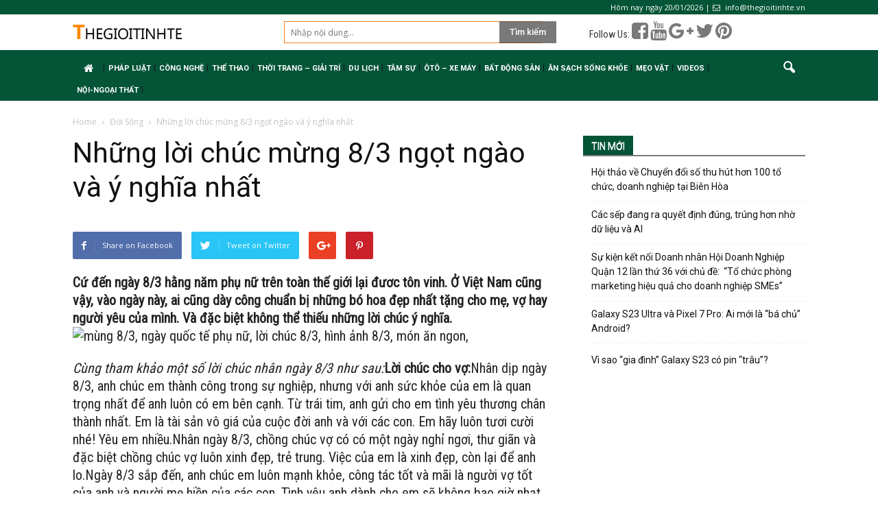

--- FILE ---
content_type: text/html; charset=UTF-8
request_url: https://www.thegioitinhte.com/nhung-loi-chuc-mung-83-ngot-ngao-va-y-nghia-nhat-3357.html
body_size: 15669
content:
<!doctype html >
<!--[if IE 8]>    <html class="ie8" lang="en"> <![endif]-->
<!--[if IE 9]>    <html class="ie9" lang="en"> <![endif]-->
<!--[if gt IE 8]><!--> <html lang="vi"> <!--<![endif]-->
<head>
    <title>Những lời chúc mừng 8/3 ngọt ngào và ý nghĩa nhất &ndash; Thế Giới Tinh Tế</title>
    <meta charset="UTF-8" />
    <meta name="viewport" content="width=device-width, initial-scale=1.0">
    <link rel="pingback" href="https://www.thegioitinhte.com/xmlrpc.php" />
    <link rel="stylesheet" href="/wp-content/themes/tinonlineorg/override.css?ver=1.0.1768875381101" type="text/css" media="all"/>
    <link rel="stylesheet" href="/wp-content/themes/tinonlineorg/css/bootstrap.min.css" type="text/css" media="all"/>
    <script src="/wp-content/themes/tinonlineorg/js/bootstrap.min.js" type="text/javascript"></script>
    <script src="/wp-content/themes/tinonlineorg/js/jquery.min.js" type="text/javascript"></script>
    <script src="https://use.fontawesome.com/e9835f6f33.js"></script>
    <script async src="//pagead2.googlesyndication.com/pagead/js/adsbygoogle.js"></script>
<script>
(adsbygoogle = window.adsbygoogle || []).push({
google_ad_client: "ca-pub-6539509942930663",
enable_page_level_ads: true
});
</script>
        <script>
            jQuery("document").ready(function($) {
                $(window).scroll(function() {
                    var scroll = $(window).scrollTop();
                    if (scroll >= 105) {
                        $(".td-banner-wrap-full").addClass("header-fixed");
                    } else {
                        $(".td-banner-wrap-full").removeClass("header-fixed");
                    }
                });

            });

        </script>
<!-- Global site tag (gtag.js) - Google Analytics -->
<script async src="https://www.googletagmanager.com/gtag/js?id=UA-113396756-1"></script>
<script>
  window.dataLayer = window.dataLayer || [];
  function gtag(){dataLayer.push(arguments);}
  gtag('js', new Date());

  gtag('config', 'UA-113396756-1');
</script>

    <meta name='robots' content='index, follow, max-image-preview:large, max-snippet:-1, max-video-preview:-1' />
<meta property="og:image" content="https://www.thegioitinhte.com/wp-content/uploads/2017/03/nhung-loi-chuc-mung-83-ngot-ngao-va-y-nghia-nhat_1.jpg" /><meta name="author" content="Linh Trần">
<link rel="icon" type="image/png" href="https://tinonline.org/wp-content/uploads/2018/01/icon.png">
	<!-- This site is optimized with the Yoast SEO plugin v19.8 - https://yoast.com/wordpress/plugins/seo/ -->
	<link rel="canonical" href="https://www.thegioitinhte.vn/nhung-loi-chuc-mung-83-ngot-ngao-va-y-nghia-nhat-3357.html" />
	<meta property="og:locale" content="vi_VN" />
	<meta property="og:type" content="article" />
	<meta property="og:title" content="Những lời chúc mừng 8/3 ngọt ngào và ý nghĩa nhất &ndash; Thế Giới Tinh Tế" />
	<meta property="og:description" content="Cứ đến ngày 8/3 hằng năm phụ nữ trên toàn thế giới lại đươc tôn vinh. Ở Việt Nam cũng vậy, vào ngày này, ai cũng dày công chuẩn bị những bó hoa đẹp nhất tặng cho mẹ, vợ hay người yêu của mình. Và đặc biệt không thể thiếu những lời chúc ý nghĩa.Cùng [&hellip;]" />
	<meta property="og:url" content="https://www.thegioitinhte.vn/nhung-loi-chuc-mung-83-ngot-ngao-va-y-nghia-nhat-3357.html" />
	<meta property="og:site_name" content="Thế Giới Tinh Tế" />
	<meta property="article:published_time" content="2017-03-07T03:07:48+00:00" />
	<meta property="article:modified_time" content="2017-03-07T03:07:50+00:00" />
	<meta property="og:image" content="https://www.thegioitinhte.vn/wp-content/uploads/2017/03/nhung-loi-chuc-mung-83-ngot-ngao-va-y-nghia-nhat_1.jpg" />
	<meta property="og:image:width" content="650" />
	<meta property="og:image:height" content="446" />
	<meta property="og:image:type" content="image/jpeg" />
	<meta name="author" content="Linh Trần" />
	<meta name="twitter:card" content="summary_large_image" />
	<meta name="twitter:label1" content="Được viết bởi" />
	<meta name="twitter:data1" content="Linh Trần" />
	<meta name="twitter:label2" content="Ước tính thời gian đọc" />
	<meta name="twitter:data2" content="8 phút" />
	<script type="application/ld+json" class="yoast-schema-graph">{"@context":"https://schema.org","@graph":[{"@type":"WebPage","@id":"https://www.thegioitinhte.vn/nhung-loi-chuc-mung-83-ngot-ngao-va-y-nghia-nhat-3357.html","url":"https://www.thegioitinhte.vn/nhung-loi-chuc-mung-83-ngot-ngao-va-y-nghia-nhat-3357.html","name":"Những lời chúc mừng 8/3 ngọt ngào và ý nghĩa nhất &ndash; Thế Giới Tinh Tế","isPartOf":{"@id":"https://www.thegioitinhte.com/#website"},"primaryImageOfPage":{"@id":"https://www.thegioitinhte.vn/nhung-loi-chuc-mung-83-ngot-ngao-va-y-nghia-nhat-3357.html#primaryimage"},"image":{"@id":"https://www.thegioitinhte.vn/nhung-loi-chuc-mung-83-ngot-ngao-va-y-nghia-nhat-3357.html#primaryimage"},"thumbnailUrl":"https://www.thegioitinhte.com/wp-content/uploads/2017/03/nhung-loi-chuc-mung-83-ngot-ngao-va-y-nghia-nhat_1.jpg","datePublished":"2017-03-07T03:07:48+00:00","dateModified":"2017-03-07T03:07:50+00:00","author":{"@id":"https://www.thegioitinhte.com/#/schema/person/4f08c775e9a4a8cef6a38282e82684b5"},"breadcrumb":{"@id":"https://www.thegioitinhte.vn/nhung-loi-chuc-mung-83-ngot-ngao-va-y-nghia-nhat-3357.html#breadcrumb"},"inLanguage":"vi","potentialAction":[{"@type":"ReadAction","target":["https://www.thegioitinhte.vn/nhung-loi-chuc-mung-83-ngot-ngao-va-y-nghia-nhat-3357.html"]}]},{"@type":"ImageObject","inLanguage":"vi","@id":"https://www.thegioitinhte.vn/nhung-loi-chuc-mung-83-ngot-ngao-va-y-nghia-nhat-3357.html#primaryimage","url":"https://www.thegioitinhte.com/wp-content/uploads/2017/03/nhung-loi-chuc-mung-83-ngot-ngao-va-y-nghia-nhat_1.jpg","contentUrl":"https://www.thegioitinhte.com/wp-content/uploads/2017/03/nhung-loi-chuc-mung-83-ngot-ngao-va-y-nghia-nhat_1.jpg","width":650,"height":446},{"@type":"BreadcrumbList","@id":"https://www.thegioitinhte.vn/nhung-loi-chuc-mung-83-ngot-ngao-va-y-nghia-nhat-3357.html#breadcrumb","itemListElement":[{"@type":"ListItem","position":1,"name":"Home","item":"https://www.thegioitinhte.com/"},{"@type":"ListItem","position":2,"name":"Những lời chúc mừng 8/3 ngọt ngào và ý nghĩa nhất"}]},{"@type":"WebSite","@id":"https://www.thegioitinhte.com/#website","url":"https://www.thegioitinhte.com/","name":"Thế Giới Tinh Tế","description":"Tin Mới Nhất về Công oghệ Trong và Ngoài Nước, trang thông tin công nghệ","potentialAction":[{"@type":"SearchAction","target":{"@type":"EntryPoint","urlTemplate":"https://www.thegioitinhte.com/?s={search_term_string}"},"query-input":"required name=search_term_string"}],"inLanguage":"vi"},{"@type":"Person","@id":"https://www.thegioitinhte.com/#/schema/person/4f08c775e9a4a8cef6a38282e82684b5","name":"Linh Trần","image":{"@type":"ImageObject","inLanguage":"vi","@id":"https://www.thegioitinhte.com/#/schema/person/image/","url":"https://secure.gravatar.com/avatar/589d199e1b73390dbecf27f4f38d74d2?s=96&d=mm&r=g","contentUrl":"https://secure.gravatar.com/avatar/589d199e1b73390dbecf27f4f38d74d2?s=96&d=mm&r=g","caption":"Linh Trần"}}]}</script>
	<!-- / Yoast SEO plugin. -->


<link rel='dns-prefetch' href='//fonts.googleapis.com' />
<link rel='dns-prefetch' href='//s.w.org' />
<link rel="alternate" type="application/rss+xml" title="Dòng thông tin Thế Giới Tinh Tế &raquo;" href="https://www.thegioitinhte.com/feed" />
<link rel="alternate" type="application/rss+xml" title="Dòng phản hồi Thế Giới Tinh Tế &raquo;" href="https://www.thegioitinhte.com/comments/feed" />
<link rel="alternate" type="application/rss+xml" title="Thế Giới Tinh Tế &raquo; Những lời chúc mừng 8/3 ngọt ngào và ý nghĩa nhất Dòng phản hồi" href="https://www.thegioitinhte.com/nhung-loi-chuc-mung-83-ngot-ngao-va-y-nghia-nhat-3357.html/feed" />
<script type="text/javascript">
window._wpemojiSettings = {"baseUrl":"https:\/\/s.w.org\/images\/core\/emoji\/14.0.0\/72x72\/","ext":".png","svgUrl":"https:\/\/s.w.org\/images\/core\/emoji\/14.0.0\/svg\/","svgExt":".svg","source":{"concatemoji":"https:\/\/www.thegioitinhte.com\/wp-includes\/js\/wp-emoji-release.min.js?ver=6.0.11"}};
/*! This file is auto-generated */
!function(e,a,t){var n,r,o,i=a.createElement("canvas"),p=i.getContext&&i.getContext("2d");function s(e,t){var a=String.fromCharCode,e=(p.clearRect(0,0,i.width,i.height),p.fillText(a.apply(this,e),0,0),i.toDataURL());return p.clearRect(0,0,i.width,i.height),p.fillText(a.apply(this,t),0,0),e===i.toDataURL()}function c(e){var t=a.createElement("script");t.src=e,t.defer=t.type="text/javascript",a.getElementsByTagName("head")[0].appendChild(t)}for(o=Array("flag","emoji"),t.supports={everything:!0,everythingExceptFlag:!0},r=0;r<o.length;r++)t.supports[o[r]]=function(e){if(!p||!p.fillText)return!1;switch(p.textBaseline="top",p.font="600 32px Arial",e){case"flag":return s([127987,65039,8205,9895,65039],[127987,65039,8203,9895,65039])?!1:!s([55356,56826,55356,56819],[55356,56826,8203,55356,56819])&&!s([55356,57332,56128,56423,56128,56418,56128,56421,56128,56430,56128,56423,56128,56447],[55356,57332,8203,56128,56423,8203,56128,56418,8203,56128,56421,8203,56128,56430,8203,56128,56423,8203,56128,56447]);case"emoji":return!s([129777,127995,8205,129778,127999],[129777,127995,8203,129778,127999])}return!1}(o[r]),t.supports.everything=t.supports.everything&&t.supports[o[r]],"flag"!==o[r]&&(t.supports.everythingExceptFlag=t.supports.everythingExceptFlag&&t.supports[o[r]]);t.supports.everythingExceptFlag=t.supports.everythingExceptFlag&&!t.supports.flag,t.DOMReady=!1,t.readyCallback=function(){t.DOMReady=!0},t.supports.everything||(n=function(){t.readyCallback()},a.addEventListener?(a.addEventListener("DOMContentLoaded",n,!1),e.addEventListener("load",n,!1)):(e.attachEvent("onload",n),a.attachEvent("onreadystatechange",function(){"complete"===a.readyState&&t.readyCallback()})),(e=t.source||{}).concatemoji?c(e.concatemoji):e.wpemoji&&e.twemoji&&(c(e.twemoji),c(e.wpemoji)))}(window,document,window._wpemojiSettings);
</script>
<style type="text/css">
img.wp-smiley,
img.emoji {
	display: inline !important;
	border: none !important;
	box-shadow: none !important;
	height: 1em !important;
	width: 1em !important;
	margin: 0 0.07em !important;
	vertical-align: -0.1em !important;
	background: none !important;
	padding: 0 !important;
}
</style>
	<link rel='stylesheet' id='wp-block-library-css'  href='https://www.thegioitinhte.com/wp-includes/css/dist/block-library/style.min.css?ver=6.0.11' type='text/css' media='all' />
<style id='global-styles-inline-css' type='text/css'>
body{--wp--preset--color--black: #000000;--wp--preset--color--cyan-bluish-gray: #abb8c3;--wp--preset--color--white: #ffffff;--wp--preset--color--pale-pink: #f78da7;--wp--preset--color--vivid-red: #cf2e2e;--wp--preset--color--luminous-vivid-orange: #ff6900;--wp--preset--color--luminous-vivid-amber: #fcb900;--wp--preset--color--light-green-cyan: #7bdcb5;--wp--preset--color--vivid-green-cyan: #00d084;--wp--preset--color--pale-cyan-blue: #8ed1fc;--wp--preset--color--vivid-cyan-blue: #0693e3;--wp--preset--color--vivid-purple: #9b51e0;--wp--preset--gradient--vivid-cyan-blue-to-vivid-purple: linear-gradient(135deg,rgba(6,147,227,1) 0%,rgb(155,81,224) 100%);--wp--preset--gradient--light-green-cyan-to-vivid-green-cyan: linear-gradient(135deg,rgb(122,220,180) 0%,rgb(0,208,130) 100%);--wp--preset--gradient--luminous-vivid-amber-to-luminous-vivid-orange: linear-gradient(135deg,rgba(252,185,0,1) 0%,rgba(255,105,0,1) 100%);--wp--preset--gradient--luminous-vivid-orange-to-vivid-red: linear-gradient(135deg,rgba(255,105,0,1) 0%,rgb(207,46,46) 100%);--wp--preset--gradient--very-light-gray-to-cyan-bluish-gray: linear-gradient(135deg,rgb(238,238,238) 0%,rgb(169,184,195) 100%);--wp--preset--gradient--cool-to-warm-spectrum: linear-gradient(135deg,rgb(74,234,220) 0%,rgb(151,120,209) 20%,rgb(207,42,186) 40%,rgb(238,44,130) 60%,rgb(251,105,98) 80%,rgb(254,248,76) 100%);--wp--preset--gradient--blush-light-purple: linear-gradient(135deg,rgb(255,206,236) 0%,rgb(152,150,240) 100%);--wp--preset--gradient--blush-bordeaux: linear-gradient(135deg,rgb(254,205,165) 0%,rgb(254,45,45) 50%,rgb(107,0,62) 100%);--wp--preset--gradient--luminous-dusk: linear-gradient(135deg,rgb(255,203,112) 0%,rgb(199,81,192) 50%,rgb(65,88,208) 100%);--wp--preset--gradient--pale-ocean: linear-gradient(135deg,rgb(255,245,203) 0%,rgb(182,227,212) 50%,rgb(51,167,181) 100%);--wp--preset--gradient--electric-grass: linear-gradient(135deg,rgb(202,248,128) 0%,rgb(113,206,126) 100%);--wp--preset--gradient--midnight: linear-gradient(135deg,rgb(2,3,129) 0%,rgb(40,116,252) 100%);--wp--preset--duotone--dark-grayscale: url('#wp-duotone-dark-grayscale');--wp--preset--duotone--grayscale: url('#wp-duotone-grayscale');--wp--preset--duotone--purple-yellow: url('#wp-duotone-purple-yellow');--wp--preset--duotone--blue-red: url('#wp-duotone-blue-red');--wp--preset--duotone--midnight: url('#wp-duotone-midnight');--wp--preset--duotone--magenta-yellow: url('#wp-duotone-magenta-yellow');--wp--preset--duotone--purple-green: url('#wp-duotone-purple-green');--wp--preset--duotone--blue-orange: url('#wp-duotone-blue-orange');--wp--preset--font-size--small: 13px;--wp--preset--font-size--medium: 20px;--wp--preset--font-size--large: 36px;--wp--preset--font-size--x-large: 42px;}.has-black-color{color: var(--wp--preset--color--black) !important;}.has-cyan-bluish-gray-color{color: var(--wp--preset--color--cyan-bluish-gray) !important;}.has-white-color{color: var(--wp--preset--color--white) !important;}.has-pale-pink-color{color: var(--wp--preset--color--pale-pink) !important;}.has-vivid-red-color{color: var(--wp--preset--color--vivid-red) !important;}.has-luminous-vivid-orange-color{color: var(--wp--preset--color--luminous-vivid-orange) !important;}.has-luminous-vivid-amber-color{color: var(--wp--preset--color--luminous-vivid-amber) !important;}.has-light-green-cyan-color{color: var(--wp--preset--color--light-green-cyan) !important;}.has-vivid-green-cyan-color{color: var(--wp--preset--color--vivid-green-cyan) !important;}.has-pale-cyan-blue-color{color: var(--wp--preset--color--pale-cyan-blue) !important;}.has-vivid-cyan-blue-color{color: var(--wp--preset--color--vivid-cyan-blue) !important;}.has-vivid-purple-color{color: var(--wp--preset--color--vivid-purple) !important;}.has-black-background-color{background-color: var(--wp--preset--color--black) !important;}.has-cyan-bluish-gray-background-color{background-color: var(--wp--preset--color--cyan-bluish-gray) !important;}.has-white-background-color{background-color: var(--wp--preset--color--white) !important;}.has-pale-pink-background-color{background-color: var(--wp--preset--color--pale-pink) !important;}.has-vivid-red-background-color{background-color: var(--wp--preset--color--vivid-red) !important;}.has-luminous-vivid-orange-background-color{background-color: var(--wp--preset--color--luminous-vivid-orange) !important;}.has-luminous-vivid-amber-background-color{background-color: var(--wp--preset--color--luminous-vivid-amber) !important;}.has-light-green-cyan-background-color{background-color: var(--wp--preset--color--light-green-cyan) !important;}.has-vivid-green-cyan-background-color{background-color: var(--wp--preset--color--vivid-green-cyan) !important;}.has-pale-cyan-blue-background-color{background-color: var(--wp--preset--color--pale-cyan-blue) !important;}.has-vivid-cyan-blue-background-color{background-color: var(--wp--preset--color--vivid-cyan-blue) !important;}.has-vivid-purple-background-color{background-color: var(--wp--preset--color--vivid-purple) !important;}.has-black-border-color{border-color: var(--wp--preset--color--black) !important;}.has-cyan-bluish-gray-border-color{border-color: var(--wp--preset--color--cyan-bluish-gray) !important;}.has-white-border-color{border-color: var(--wp--preset--color--white) !important;}.has-pale-pink-border-color{border-color: var(--wp--preset--color--pale-pink) !important;}.has-vivid-red-border-color{border-color: var(--wp--preset--color--vivid-red) !important;}.has-luminous-vivid-orange-border-color{border-color: var(--wp--preset--color--luminous-vivid-orange) !important;}.has-luminous-vivid-amber-border-color{border-color: var(--wp--preset--color--luminous-vivid-amber) !important;}.has-light-green-cyan-border-color{border-color: var(--wp--preset--color--light-green-cyan) !important;}.has-vivid-green-cyan-border-color{border-color: var(--wp--preset--color--vivid-green-cyan) !important;}.has-pale-cyan-blue-border-color{border-color: var(--wp--preset--color--pale-cyan-blue) !important;}.has-vivid-cyan-blue-border-color{border-color: var(--wp--preset--color--vivid-cyan-blue) !important;}.has-vivid-purple-border-color{border-color: var(--wp--preset--color--vivid-purple) !important;}.has-vivid-cyan-blue-to-vivid-purple-gradient-background{background: var(--wp--preset--gradient--vivid-cyan-blue-to-vivid-purple) !important;}.has-light-green-cyan-to-vivid-green-cyan-gradient-background{background: var(--wp--preset--gradient--light-green-cyan-to-vivid-green-cyan) !important;}.has-luminous-vivid-amber-to-luminous-vivid-orange-gradient-background{background: var(--wp--preset--gradient--luminous-vivid-amber-to-luminous-vivid-orange) !important;}.has-luminous-vivid-orange-to-vivid-red-gradient-background{background: var(--wp--preset--gradient--luminous-vivid-orange-to-vivid-red) !important;}.has-very-light-gray-to-cyan-bluish-gray-gradient-background{background: var(--wp--preset--gradient--very-light-gray-to-cyan-bluish-gray) !important;}.has-cool-to-warm-spectrum-gradient-background{background: var(--wp--preset--gradient--cool-to-warm-spectrum) !important;}.has-blush-light-purple-gradient-background{background: var(--wp--preset--gradient--blush-light-purple) !important;}.has-blush-bordeaux-gradient-background{background: var(--wp--preset--gradient--blush-bordeaux) !important;}.has-luminous-dusk-gradient-background{background: var(--wp--preset--gradient--luminous-dusk) !important;}.has-pale-ocean-gradient-background{background: var(--wp--preset--gradient--pale-ocean) !important;}.has-electric-grass-gradient-background{background: var(--wp--preset--gradient--electric-grass) !important;}.has-midnight-gradient-background{background: var(--wp--preset--gradient--midnight) !important;}.has-small-font-size{font-size: var(--wp--preset--font-size--small) !important;}.has-medium-font-size{font-size: var(--wp--preset--font-size--medium) !important;}.has-large-font-size{font-size: var(--wp--preset--font-size--large) !important;}.has-x-large-font-size{font-size: var(--wp--preset--font-size--x-large) !important;}
</style>
<link rel='stylesheet' id='google_font_open_sans-css'  href='https://fonts.googleapis.com/css?family=Open+Sans%3A300italic%2C400italic%2C600italic%2C400%2C600%2C700&#038;ver=6.0.11' type='text/css' media='all' />
<link rel='stylesheet' id='google_font_roboto-css'  href='https://fonts.googleapis.com/css?family=Roboto%3A500%2C400italic%2C700%2C900%2C500italic%2C400%2C300&#038;ver=6.0.11' type='text/css' media='all' />
<link rel='stylesheet' id='js_composer_front-css'  href='https://www.thegioitinhte.com/wp-content/plugins/js_composer/assets/css/js_composer.min.css?ver=5.0.1.0' type='text/css' media='all' />
<link rel='stylesheet' id='td-theme-css'  href='https://www.thegioitinhte.com/wp-content/themes/tinonlineorg/style.css?ver=7.6.0.0.2.32' type='text/css' media='all' />
<script type='text/javascript' src='https://www.thegioitinhte.com/wp-includes/js/jquery/jquery.min.js?ver=3.6.0' id='jquery-core-js'></script>
<script type='text/javascript' src='https://www.thegioitinhte.com/wp-includes/js/jquery/jquery-migrate.min.js?ver=3.3.2' id='jquery-migrate-js'></script>
<link rel="https://api.w.org/" href="https://www.thegioitinhte.com/wp-json/" /><link rel="alternate" type="application/json" href="https://www.thegioitinhte.com/wp-json/wp/v2/posts/3357" /><link rel="EditURI" type="application/rsd+xml" title="RSD" href="https://www.thegioitinhte.com/xmlrpc.php?rsd" />
<link rel="wlwmanifest" type="application/wlwmanifest+xml" href="https://www.thegioitinhte.com/wp-includes/wlwmanifest.xml" /> 
<link rel='shortlink' href='https://www.thegioitinhte.com/?p=3357' />
<link rel="alternate" type="application/json+oembed" href="https://www.thegioitinhte.com/wp-json/oembed/1.0/embed?url=https%3A%2F%2Fwww.thegioitinhte.com%2Fnhung-loi-chuc-mung-83-ngot-ngao-va-y-nghia-nhat-3357.html" />
<link rel="alternate" type="text/xml+oembed" href="https://www.thegioitinhte.com/wp-json/oembed/1.0/embed?url=https%3A%2F%2Fwww.thegioitinhte.com%2Fnhung-loi-chuc-mung-83-ngot-ngao-va-y-nghia-nhat-3357.html&#038;format=xml" />
<!--[if lt IE 9]><script src="https://html5shim.googlecode.com/svn/trunk/html5.js"></script><![endif]-->
    <meta name="generator" content="Powered by Visual Composer - drag and drop page builder for WordPress."/>
<!--[if lte IE 9]><link rel="stylesheet" type="text/css" href="https://www.thegioitinhte.com/wp-content/plugins/js_composer/assets/css/vc_lte_ie9.min.css" media="screen"><![endif]-->
<!-- JS generated by theme -->

<script>
    
    

	    var tdBlocksArray = []; //here we store all the items for the current page

	    //td_block class - each ajax block uses a object of this class for requests
	    function tdBlock() {
		    this.id = '';
		    this.block_type = 1; //block type id (1-234 etc)
		    this.atts = '';
		    this.td_column_number = '';
		    this.td_current_page = 1; //
		    this.post_count = 0; //from wp
		    this.found_posts = 0; //from wp
		    this.max_num_pages = 0; //from wp
		    this.td_filter_value = ''; //current live filter value
		    this.is_ajax_running = false;
		    this.td_user_action = ''; // load more or infinite loader (used by the animation)
		    this.header_color = '';
		    this.ajax_pagination_infinite_stop = ''; //show load more at page x
	    }


        // td_js_generator - mini detector
        (function(){
            var htmlTag = document.getElementsByTagName("html")[0];

            if ( navigator.userAgent.indexOf("MSIE 10.0") > -1 ) {
                htmlTag.className += ' ie10';
            }

            if ( !!navigator.userAgent.match(/Trident.*rv\:11\./) ) {
                htmlTag.className += ' ie11';
            }

            if ( /(iPad|iPhone|iPod)/g.test(navigator.userAgent) ) {
                htmlTag.className += ' td-md-is-ios';
            }

            var user_agent = navigator.userAgent.toLowerCase();
            if ( user_agent.indexOf("android") > -1 ) {
                htmlTag.className += ' td-md-is-android';
            }

            if ( -1 !== navigator.userAgent.indexOf('Mac OS X')  ) {
                htmlTag.className += ' td-md-is-os-x';
            }

            if ( /chrom(e|ium)/.test(navigator.userAgent.toLowerCase()) ) {
               htmlTag.className += ' td-md-is-chrome';
            }

            if ( -1 !== navigator.userAgent.indexOf('Firefox') ) {
                htmlTag.className += ' td-md-is-firefox';
            }

            if ( -1 !== navigator.userAgent.indexOf('Safari') && -1 === navigator.userAgent.indexOf('Chrome') ) {
                htmlTag.className += ' td-md-is-safari';
            }

            if( -1 !== navigator.userAgent.indexOf('IEMobile') ){
                htmlTag.className += ' td-md-is-iemobile';
            }

        })();




        var tdLocalCache = {};

        ( function () {
            "use strict";

            tdLocalCache = {
                data: {},
                remove: function (resource_id) {
                    delete tdLocalCache.data[resource_id];
                },
                exist: function (resource_id) {
                    return tdLocalCache.data.hasOwnProperty(resource_id) && tdLocalCache.data[resource_id] !== null;
                },
                get: function (resource_id) {
                    return tdLocalCache.data[resource_id];
                },
                set: function (resource_id, cachedData) {
                    tdLocalCache.remove(resource_id);
                    tdLocalCache.data[resource_id] = cachedData;
                }
            };
        })();

    
    
var td_viewport_interval_list=[{"limitBottom":767,"sidebarWidth":228},{"limitBottom":1018,"sidebarWidth":300},{"limitBottom":1140,"sidebarWidth":324}];
var td_animation_stack_effect="type0";
var tds_animation_stack=true;
var td_animation_stack_specific_selectors=".entry-thumb, img";
var td_animation_stack_general_selectors=".td-animation-stack img, .post img";
var td_ajax_url="https:\/\/www.thegioitinhte.com\/wp-admin\/admin-ajax.php?td_theme_name=Newspaper&v=7.6.0.0.2.32";
var td_get_template_directory_uri="https:\/\/www.thegioitinhte.com\/wp-content\/themes\/tinonlineorg";
var tds_snap_menu="";
var tds_logo_on_sticky="";
var tds_header_style="3";
var td_please_wait="Please wait...";
var td_email_user_pass_incorrect="User or password incorrect!";
var td_email_user_incorrect="Email or username incorrect!";
var td_email_incorrect="Email incorrect!";
var tds_more_articles_on_post_enable="";
var tds_more_articles_on_post_time_to_wait="";
var tds_more_articles_on_post_pages_distance_from_top=0;
var tds_theme_color_site_wide="#4db2ec";
var tds_smart_sidebar="enabled";
var tdThemeName="Newspaper";
var td_magnific_popup_translation_tPrev="Previous (Left arrow key)";
var td_magnific_popup_translation_tNext="Next (Right arrow key)";
var td_magnific_popup_translation_tCounter="%curr% of %total%";
var td_magnific_popup_translation_ajax_tError="The content from %url% could not be loaded.";
var td_magnific_popup_translation_image_tError="The image #%curr% could not be loaded.";
var td_ad_background_click_link="";
var td_ad_background_click_target="";
</script>

<link rel="icon" href="https://www.thegioitinhte.com/wp-content/uploads/2018/01/icon-32x32.png" sizes="32x32" />
<link rel="icon" href="https://www.thegioitinhte.com/wp-content/uploads/2018/01/icon.png" sizes="192x192" />
<link rel="apple-touch-icon" href="https://www.thegioitinhte.com/wp-content/uploads/2018/01/icon-180x180.png" />
<meta name="msapplication-TileImage" content="https://www.thegioitinhte.com/wp-content/uploads/2018/01/icon.png" />
<noscript><style type="text/css"> .wpb_animate_when_almost_visible { opacity: 1; }</style></noscript></head>


<body class="post-template-default single single-post postid-3357 single-format-standard nhung-loi-chuc-mung-83-ngot-ngao-va-y-nghia-nhat wpb-js-composer js-comp-ver-5.0.1.0 vc_responsive td-animation-stack-type0 td-full-layout" itemscope="itemscope" itemtype="https://schema.org/WebPage">

        <div class="td-scroll-up"><i class="td-icon-menu-up"></i></div>
    
    <div class="td-menu-background"></div>
<div id="td-mobile-nav">
    <div class="td-mobile-container">
        <!-- mobile menu top section -->
        <div class="td-menu-socials-wrap">
            <!-- socials -->
            <div class="td-menu-socials">
                            </div>
            <!-- close button -->
            <div class="td-mobile-close">
                <a href="#"><i class="td-icon-close-mobile"></i></a>
            </div>
        </div>

        <!-- login section -->
        
        <!-- menu section -->
        <div class="td-mobile-content">
            <div class="menu-mainmenu-container"><ul id="menu-mainmenu" class="td-mobile-main-menu"><li id="menu-item-53435" class="menu-item menu-item-type-post_type menu-item-object-page menu-item-home menu-item-first menu-item-53435"><a href="https://www.thegioitinhte.com/"><i class="fa fa-home center" aria-hidden="true"></i></a></li>
<li id="menu-item-41209" class="menu-item menu-item-type-taxonomy menu-item-object-category menu-item-41209"><a href="https://www.thegioitinhte.com/chuyen-muc/phap-luat">Pháp luật</a></li>
<li id="menu-item-99" class="menu-item menu-item-type-taxonomy menu-item-object-category menu-item-99"><a href="https://www.thegioitinhte.com/chuyen-muc/cong-nghe">Công Nghệ</a></li>
<li id="menu-item-104" class="menu-item menu-item-type-taxonomy menu-item-object-category menu-item-104"><a href="https://www.thegioitinhte.com/chuyen-muc/the-thao">Thể Thao</a></li>
<li id="menu-item-101" class="menu-item menu-item-type-taxonomy menu-item-object-category menu-item-has-children menu-item-101"><a href="https://www.thegioitinhte.com/chuyen-muc/thoi-trang-giai-tri">Thời Trang &#8211; Giải Trí<i class="td-icon-menu-right td-element-after"></i></a>
<ul class="sub-menu">
	<li id="menu-item-264" class="menu-item menu-item-type-taxonomy menu-item-object-category menu-item-264"><a href="https://www.thegioitinhte.com/chuyen-muc/thoi-trang-giai-tri/thoi-trang">Thời trang</a></li>
	<li id="menu-item-263" class="menu-item menu-item-type-taxonomy menu-item-object-category current-post-ancestor current-menu-parent current-post-parent menu-item-263"><a href="https://www.thegioitinhte.com/chuyen-muc/doi-song">Đời Sống</a></li>
</ul>
</li>
<li id="menu-item-233" class="menu-item menu-item-type-taxonomy menu-item-object-category menu-item-has-children menu-item-233"><a href="https://www.thegioitinhte.com/chuyen-muc/du-lich">Du Lịch<i class="td-icon-menu-right td-element-after"></i></a>
<ul class="sub-menu">
	<li id="menu-item-265" class="menu-item menu-item-type-taxonomy menu-item-object-category menu-item-265"><a href="https://www.thegioitinhte.com/chuyen-muc/du-lich/nghi-duong">Nghỉ dưỡng</a></li>
</ul>
</li>
<li id="menu-item-103" class="menu-item menu-item-type-taxonomy menu-item-object-category menu-item-has-children menu-item-103"><a href="https://www.thegioitinhte.com/chuyen-muc/tam-su">Tâm Sự<i class="td-icon-menu-right td-element-after"></i></a>
<ul class="sub-menu">
	<li id="menu-item-106" class="menu-item menu-item-type-taxonomy menu-item-object-category menu-item-106"><a href="https://www.thegioitinhte.com/chuyen-muc/tam-su/tuoi-teen">Tuổi Teen</a></li>
	<li id="menu-item-266" class="menu-item menu-item-type-taxonomy menu-item-object-category menu-item-266"><a href="https://www.thegioitinhte.com/chuyen-muc/tam-su/phong-cach-song">Phong cách sống</a></li>
</ul>
</li>
<li id="menu-item-139" class="menu-item menu-item-type-taxonomy menu-item-object-category menu-item-139"><a href="https://www.thegioitinhte.com/chuyen-muc/oto-xe-may">Ôtô &#8211; Xe Máy</a></li>
<li id="menu-item-267" class="menu-item menu-item-type-taxonomy menu-item-object-category menu-item-has-children menu-item-267"><a href="https://www.thegioitinhte.com/chuyen-muc/bat-dong-san">Bất động sản<i class="td-icon-menu-right td-element-after"></i></a>
<ul class="sub-menu">
	<li id="menu-item-268" class="menu-item menu-item-type-taxonomy menu-item-object-category menu-item-268"><a href="https://www.thegioitinhte.com/chuyen-muc/bat-dong-san/nha-dat">Nhà đất</a></li>
</ul>
</li>
<li id="menu-item-324" class="menu-item menu-item-type-taxonomy menu-item-object-category menu-item-has-children menu-item-324"><a href="https://www.thegioitinhte.com/chuyen-muc/an-sach-song-khoe">Ăn sạch sống khỏe<i class="td-icon-menu-right td-element-after"></i></a>
<ul class="sub-menu">
	<li id="menu-item-325" class="menu-item menu-item-type-taxonomy menu-item-object-category menu-item-325"><a href="https://www.thegioitinhte.com/chuyen-muc/an-sach-song-khoe/an-uong">Ăn Uống</a></li>
	<li id="menu-item-326" class="menu-item menu-item-type-taxonomy menu-item-object-category menu-item-326"><a href="https://www.thegioitinhte.com/chuyen-muc/an-sach-song-khoe/suc-khoe">Sức Khỏe</a></li>
</ul>
</li>
<li id="menu-item-53455" class="menu-item menu-item-type-taxonomy menu-item-object-category menu-item-53455"><a href="https://www.thegioitinhte.com/chuyen-muc/meo-vat">Mẹo vặt</a></li>
<li id="menu-item-53456" class="menu-item menu-item-type-taxonomy menu-item-object-category menu-item-53456"><a href="https://www.thegioitinhte.com/chuyen-muc/videos">Videos</a></li>
<li id="menu-item-53535" class="menu-item menu-item-type-taxonomy menu-item-object-category menu-item-53535"><a href="https://www.thegioitinhte.com/chuyen-muc/noi-that-ngoai-that">Nội-Ngoại thất</a></li>
</ul></div>        </div>
    </div>

    <!-- register/login section -->
    </div>    <div class="td-search-background"></div>
<div class="td-search-wrap-mob">
	<div class="td-drop-down-search" aria-labelledby="td-header-search-button">
		<form method="get" class="td-search-form" action="https://www.thegioitinhte.com/">
			<!-- close button -->
			<div class="td-search-close">
				<a href="#"><i class="td-icon-close-mobile"></i></a>
			</div>
			<div role="search" class="td-search-input">
				<span>Search</span>
				<input id="td-header-search-mob" type="text" value="" name="s" autocomplete="off" />
			</div>
		</form>
		<div id="td-aj-search-mob"></div>
	</div>
</div>    
    
    <div id="td-outer-wrap">
    
        <!--

Header style 3

-->



<div class="td-header-wrap td-header-style-3">



    <div class="td-header-top-menu-full">

        <div class="td-container td-header-row td-header-top-menu">
        <div class="td-pb-row">
			<div class="td-pb-span5">
            
    <div class="top-bar-style-1">
        
<div class="td-header-sp-top-menu">


	</div>
            </div>

<!-- LOGIN MODAL -->

                <div  id="login-form" class="white-popup-block mfp-hide mfp-with-anim">
                    <div class="td-login-wrap">
                        <a href="#" class="td-back-button"><i class="td-icon-modal-back"></i></a>
                        <div id="td-login-div" class="td-login-form-div td-display-block">
                            <div class="td-login-panel-title">Sign in</div>
                            <div class="td-login-panel-descr">Welcome! Log into your account</div>
                            <div class="td_display_err"></div>
                            <div class="td-login-inputs"><input class="td-login-input" type="text" name="login_email" id="login_email" value="" required><label>your username</label></div>
	                        <div class="td-login-inputs"><input class="td-login-input" type="password" name="login_pass" id="login_pass" value="" required><label>your password</label></div>
                            <input type="button" name="login_button" id="login_button" class="wpb_button btn td-login-button" value="Login">
                            <div class="td-login-info-text"><a href="#" id="forgot-pass-link">Forgot your password? Get help</a></div>
                            
                        </div>

                        

                         <div id="td-forgot-pass-div" class="td-login-form-div td-display-none">
                            <div class="td-login-panel-title">Password recovery</div>
                            <div class="td-login-panel-descr">Recover your password</div>
                            <div class="td_display_err"></div>
                            <div class="td-login-inputs"><input class="td-login-input" type="text" name="forgot_email" id="forgot_email" value="" required><label>your email</label></div>
                            <input type="button" name="forgot_button" id="forgot_button" class="wpb_button btn td-login-button" value="Send My Password">
                            <div class="td-login-info-text">A password will be e-mailed to you.</div>
                        </div>
                    </div>
                </div>
                			</div>
       		<div class="td-pb-span7 text-right">
				<i class="fas fa-calendar-alt"></i>Hôm nay ngày 20/01/2026 | <a href="/cdn-cgi/l/email-protection#a1c8cfc7cee1d5c9c4c6c8cec8d5c8cfc9d5c48fd7cf"><i class="fa fa-envelope-o" aria-hidden="true"></i> <span class="__cf_email__" data-cfemail="4e272028210e3a262b292721273a2720263a2b603820">[email&#160;protected]</span></a>
       		</div>
        </div>
</div>
    </div>



    <div class="td-banner-wrap-full">

        <div class="td-container header-top td-pb-row">

            <div class="td-header-sp-logo td-pb-span3">

                        <a class="td-main-logo" href="https://www.thegioitinhte.com/">
            <img class="td-retina-data" data-retina="https://thegioitinhte.com/wp-content/uploads/2018/02/logotgtt.png" src="https://thegioitinhte.com/wp-content/uploads/2018/02/logotgtt.png" alt=""/>
            <span class="td-visual-hidden">Thế Giới Tinh Tế</span>
        </a>
    
            </div>

            <div class="td-header-search hidden-xs hidden-sm td-pb-span5">

                <!-- Widget Shortcode --><div id="search-2" class="widget widget_search widget-shortcode area-arbitrary "><form method="get" class="td-search-form-widget" action="https://www.thegioitinhte.com/">

    <div role="search">

        <input class="td-widget-search-input" placeholder="Nhập nội dung..." type="text" value="" name="s" id="s" /><input class="wpb_button wpb_btn-inverse btn" type="submit" id="searchsubmit" value="Tìm kiếm" />

    </div>

</form></div><!-- /Widget Shortcode -->
            </div>
			<div class="social-header td-pb-span3">
				Follow Us: <a href="https://www.facebook.com/thegioitinhte" target="_blank"><i class="fa fa-facebook-square fa-2x" aria-hidden="true"></i></a> <a href="" target="_blank"><i class="fa fa-youtube fa-2x" aria-hidden="true"></i></a> <a href="" target="_blank"><i class="fa fa-google-plus fa-2x" aria-hidden="true"></i></a> <a href="" target="_blank"><i class="fa fa-twitter fa-2x" aria-hidden="true"></i></a> <a href="" target="_blank"><i class="fa fa-pinterest fa-2x" aria-hidden="true"></i></a>
			</div>
        </div>

    </div>



    <div class="td-header-menu-wrap-full">

        <div class="td-header-menu-wrap">

            <div class="td-container td-header-row td-header-main-menu black-menu">

                <div id="td-header-menu" role="navigation">

    <div id="td-top-mobile-toggle"><a href="#"><i class="td-icon-font td-icon-mobile"></i></a></div>

    <div class="td-main-menu-logo td-logo-in-header">

        		<a class="td-mobile-logo td-sticky-disable" href="https://www.thegioitinhte.com/">
			<img class="td-retina-data" data-retina="https://thegioitinhte.com/wp-content/uploads/2018/02/logotgttmobile.png" src="https://thegioitinhte.com/wp-content/uploads/2018/02/logotgttmobile.png" alt=""/>
		</a>
			<a class="td-header-logo td-sticky-disable" href="https://www.thegioitinhte.com/">
			<img class="td-retina-data" data-retina="https://thegioitinhte.com/wp-content/uploads/2018/02/logotgtt.png" src="https://thegioitinhte.com/wp-content/uploads/2018/02/logotgtt.png" alt=""/>
		</a>
	
    </div>

    <div class="menu-mainmenu-container"><ul id="menu-mainmenu-1" class="sf-menu"><li class="menu-item menu-item-type-post_type menu-item-object-page menu-item-home menu-item-first td-menu-item td-normal-menu menu-item-53435"><a href="https://www.thegioitinhte.com/"><i class="fa fa-home center" aria-hidden="true"></i></a></li>
<li class="menu-item menu-item-type-taxonomy menu-item-object-category td-menu-item td-normal-menu menu-item-41209"><a href="https://www.thegioitinhte.com/chuyen-muc/phap-luat">Pháp luật</a></li>
<li class="menu-item menu-item-type-taxonomy menu-item-object-category td-menu-item td-normal-menu menu-item-99"><a href="https://www.thegioitinhte.com/chuyen-muc/cong-nghe">Công Nghệ</a></li>
<li class="menu-item menu-item-type-taxonomy menu-item-object-category td-menu-item td-normal-menu menu-item-104"><a href="https://www.thegioitinhte.com/chuyen-muc/the-thao">Thể Thao</a></li>
<li class="menu-item menu-item-type-taxonomy menu-item-object-category menu-item-has-children td-menu-item td-normal-menu menu-item-101"><a href="https://www.thegioitinhte.com/chuyen-muc/thoi-trang-giai-tri">Thời Trang &#8211; Giải Trí</a>
<ul class="sub-menu">
	<li class="menu-item menu-item-type-taxonomy menu-item-object-category td-menu-item td-normal-menu menu-item-264"><a href="https://www.thegioitinhte.com/chuyen-muc/thoi-trang-giai-tri/thoi-trang">Thời trang</a></li>
	<li class="menu-item menu-item-type-taxonomy menu-item-object-category current-post-ancestor current-menu-parent current-post-parent td-menu-item td-normal-menu menu-item-263"><a href="https://www.thegioitinhte.com/chuyen-muc/doi-song">Đời Sống</a></li>
</ul>
</li>
<li class="menu-item menu-item-type-taxonomy menu-item-object-category menu-item-has-children td-menu-item td-normal-menu menu-item-233"><a href="https://www.thegioitinhte.com/chuyen-muc/du-lich">Du Lịch</a>
<ul class="sub-menu">
	<li class="menu-item menu-item-type-taxonomy menu-item-object-category td-menu-item td-normal-menu menu-item-265"><a href="https://www.thegioitinhte.com/chuyen-muc/du-lich/nghi-duong">Nghỉ dưỡng</a></li>
</ul>
</li>
<li class="menu-item menu-item-type-taxonomy menu-item-object-category menu-item-has-children td-menu-item td-normal-menu menu-item-103"><a href="https://www.thegioitinhte.com/chuyen-muc/tam-su">Tâm Sự</a>
<ul class="sub-menu">
	<li class="menu-item menu-item-type-taxonomy menu-item-object-category td-menu-item td-normal-menu menu-item-106"><a href="https://www.thegioitinhte.com/chuyen-muc/tam-su/tuoi-teen">Tuổi Teen</a></li>
	<li class="menu-item menu-item-type-taxonomy menu-item-object-category td-menu-item td-normal-menu menu-item-266"><a href="https://www.thegioitinhte.com/chuyen-muc/tam-su/phong-cach-song">Phong cách sống</a></li>
</ul>
</li>
<li class="menu-item menu-item-type-taxonomy menu-item-object-category td-menu-item td-normal-menu menu-item-139"><a href="https://www.thegioitinhte.com/chuyen-muc/oto-xe-may">Ôtô &#8211; Xe Máy</a></li>
<li class="menu-item menu-item-type-taxonomy menu-item-object-category menu-item-has-children td-menu-item td-normal-menu menu-item-267"><a href="https://www.thegioitinhte.com/chuyen-muc/bat-dong-san">Bất động sản</a>
<ul class="sub-menu">
	<li class="menu-item menu-item-type-taxonomy menu-item-object-category td-menu-item td-normal-menu menu-item-268"><a href="https://www.thegioitinhte.com/chuyen-muc/bat-dong-san/nha-dat">Nhà đất</a></li>
</ul>
</li>
<li class="menu-item menu-item-type-taxonomy menu-item-object-category menu-item-has-children td-menu-item td-normal-menu menu-item-324"><a href="https://www.thegioitinhte.com/chuyen-muc/an-sach-song-khoe">Ăn sạch sống khỏe</a>
<ul class="sub-menu">
	<li class="menu-item menu-item-type-taxonomy menu-item-object-category td-menu-item td-normal-menu menu-item-325"><a href="https://www.thegioitinhte.com/chuyen-muc/an-sach-song-khoe/an-uong">Ăn Uống</a></li>
	<li class="menu-item menu-item-type-taxonomy menu-item-object-category td-menu-item td-normal-menu menu-item-326"><a href="https://www.thegioitinhte.com/chuyen-muc/an-sach-song-khoe/suc-khoe">Sức Khỏe</a></li>
</ul>
</li>
<li class="menu-item menu-item-type-taxonomy menu-item-object-category td-menu-item td-normal-menu menu-item-53455"><a href="https://www.thegioitinhte.com/chuyen-muc/meo-vat">Mẹo vặt</a></li>
<li class="menu-item menu-item-type-taxonomy menu-item-object-category td-menu-item td-normal-menu menu-item-53456"><a href="https://www.thegioitinhte.com/chuyen-muc/videos">Videos</a></li>
<li class="menu-item menu-item-type-taxonomy menu-item-object-category td-menu-item td-normal-menu menu-item-53535"><a href="https://www.thegioitinhte.com/chuyen-muc/noi-that-ngoai-that">Nội-Ngoại thất</a></li>
</ul></div>
</div>





<div class="td-search-wrapper">

    <div id="td-top-search">

        <!-- Search -->

        <div class="header-search-wrap">

            <div class="dropdown header-search">

                <a id="td-header-search-button" href="#" role="button" class="dropdown-toggle " data-toggle="dropdown"><i class="td-icon-search"></i></a>

                <a id="td-header-search-button-mob" href="#" role="button" class="dropdown-toggle " data-toggle="dropdown"><i class="td-icon-search"></i></a>

            </div>

        </div>

    </div>

</div>



<div class="header-search-wrap">

	<div class="dropdown header-search">

		<div class="td-drop-down-search" aria-labelledby="td-header-search-button">

			<form method="get" class="td-search-form" action="https://www.thegioitinhte.com/">

				<div role="search" class="td-head-form-search-wrap">

					<input id="td-header-search" placeholder="Nhập nội dung tìm kiếm" type="text" value="" name="s" autocomplete="off" /><input class="wpb_button wpb_btn-inverse btn" type="submit" id="td-header-search-top" value="Tìm kiếm" />

				</div>

			</form>

			<div id="td-aj-search"></div>

		</div>

	</div>

</div>
            </div>

        </div>

    </div>



</div><div class="td-main-content-wrap">

    <div class="td-container td-post-template-default ">
        <div class="td-crumb-container"><div class="entry-crumbs" itemscope itemtype="http://schema.org/BreadcrumbList"><span class="td-bred-first"><a href="https://www.thegioitinhte.com/">Home</a></span> <i class="td-icon-right td-bread-sep"></i> <span itemscope itemprop="itemListElement" itemtype="http://schema.org/ListItem">
                               <a title="View all posts in Đời Sống" class="entry-crumb" itemscope itemprop="item" itemtype="http://schema.org/Thing" href="https://www.thegioitinhte.com/chuyen-muc/doi-song">
                                  <span itemprop="name">Đời Sống</span>    </a>    <meta itemprop="position" content = "1"></span> <i class="td-icon-right td-bread-sep td-bred-no-url-last"></i> <span class="td-bred-no-url-last">Những lời chúc mừng 8/3 ngọt ngào và ý nghĩa nhất</span></div></div>

        <div class="td-pb-row">
                                    <div class="td-pb-span8 td-main-content" role="main">
                            <div class="td-ss-main-content">
                                
    <article id="post-3357" class="post-3357 post type-post status-publish format-standard has-post-thumbnail hentry category-doi-song category-tin-moi" itemscope itemtype="https://schema.org/Article">
        <div class="td-post-header">

            
            <header class="td-post-title">
                <h1 class="entry-title">Những lời chúc mừng 8/3 ngọt ngào và ý nghĩa nhất</h1>

                

                <div class="td-module-meta-info">
                                                                                                </div>

            </header>

        </div>

        <div class="td-post-sharing td-post-sharing-top ">
				<div class="td-default-sharing">
		            <a class="td-social-sharing-buttons td-social-facebook" href="https://www.facebook.com/sharer.php?u=https%3A%2F%2Fwww.thegioitinhte.com%2Fnhung-loi-chuc-mung-83-ngot-ngao-va-y-nghia-nhat-3357.html" onclick="window.open(this.href, 'mywin','left=50,top=50,width=600,height=350,toolbar=0'); return false;"><i class="td-icon-facebook"></i><div class="td-social-but-text">Share on Facebook</div></a>
		            <a class="td-social-sharing-buttons td-social-twitter" href="https://twitter.com/intent/tweet?text=Nh%E1%BB%AFng+l%E1%BB%9Di+ch%C3%BAc+m%E1%BB%ABng+8%2F3+ng%E1%BB%8Dt+ng%C3%A0o+v%C3%A0+%C3%BD+ngh%C4%A9a+nh%E1%BA%A5t&url=https%3A%2F%2Fwww.thegioitinhte.com%2Fnhung-loi-chuc-mung-83-ngot-ngao-va-y-nghia-nhat-3357.html&via=Th%E1%BA%BF+Gi%E1%BB%9Bi+Tinh+T%E1%BA%BF"  ><i class="td-icon-twitter"></i><div class="td-social-but-text">Tweet on Twitter</div></a>
		            <a class="td-social-sharing-buttons td-social-google" href="https://plus.google.com/share?url=https://www.thegioitinhte.com/nhung-loi-chuc-mung-83-ngot-ngao-va-y-nghia-nhat-3357.html" onclick="window.open(this.href, 'mywin','left=50,top=50,width=600,height=350,toolbar=0'); return false;"><i class="td-icon-googleplus"></i></a>
		            <a class="td-social-sharing-buttons td-social-pinterest" href="https://pinterest.com/pin/create/button/?url=https://www.thegioitinhte.com/nhung-loi-chuc-mung-83-ngot-ngao-va-y-nghia-nhat-3357.html&amp;media=https://www.thegioitinhte.com/wp-content/uploads/2017/03/nhung-loi-chuc-mung-83-ngot-ngao-va-y-nghia-nhat_1.jpg&description=Nh%E1%BB%AFng+l%E1%BB%9Di+ch%C3%BAc+m%E1%BB%ABng+8%2F3+ng%E1%BB%8Dt+ng%C3%A0o+v%C3%A0+%C3%BD+ngh%C4%A9a+nh%E1%BA%A5t" onclick="window.open(this.href, 'mywin','left=50,top=50,width=600,height=350,toolbar=0'); return false;"><i class="td-icon-pinterest"></i></a>
		            <a class="td-social-sharing-buttons td-social-whatsapp" href="whatsapp://send?text=Nh%E1%BB%AFng+l%E1%BB%9Di+ch%C3%BAc+m%E1%BB%ABng+8%2F3+ng%E1%BB%8Dt+ng%C3%A0o+v%C3%A0+%C3%BD+ngh%C4%A9a+nh%E1%BA%A5t%20-%20https%3A%2F%2Fwww.thegioitinhte.com%2Fnhung-loi-chuc-mung-83-ngot-ngao-va-y-nghia-nhat-3357.html" ><i class="td-icon-whatsapp"></i></a>
	            </div></div>

        <div class="td-post-content">

        
        <p><strong>Cứ đến ngày 8/3 hằng năm phụ nữ trên toàn thế giới lại đươc tôn vinh. Ở Việt Nam cũng vậy, vào ngày này, ai cũng dày công chuẩn bị những bó hoa đẹp nhất tặng cho mẹ, vợ hay người yêu của mình. Và đặc biệt không thể thiếu những lời chúc ý nghĩa.</strong><img src="http://tinonline.com.vn/wp-content/uploads/2017/03/nhung-loi-chuc-mung-83-ngot-ngao-va-y-nghia-nhat_1-1.jpg" alt="mùng 8/3, ngày quốc tế phụ nữ, lời chúc 8/3, hình ảnh 8/3, món ăn ngon," title="mùng 8/3, ngày quốc tế phụ nữ, lời chúc 8/3, hình ảnh 8/3, món ăn ngon," /><em>Cùng tham khảo một số lời chúc nhân ngày 8/3 như sau:</em><strong>Lời chúc cho vợ:</strong>Nhân dịp ngày 8/3, anh chúc em thành công trong sự nghiệp, nhưng với anh sức khỏe của em là quan trọng nhất để anh luôn có em bên cạnh. Từ trái tim, anh gửi cho em tình yêu thương chân thành nhất. Em là tài sản vô giá của cuộc đời anh và với các con. Em hãy luôn tươi cười nhé! Yêu em nhiều.Nhân ngày 8/3, chồng chúc vợ có có một ngày nghỉ ngơi, thư giãn và đặc biệt chồng chúc vợ luôn xinh đẹp, trẻ trung. Việc của em là xinh đẹp, còn lại để anh lo.Ngày 8/3 sắp đến, anh chúc em luôn mạnh khỏe, công tác tốt và mãi là người vợ tốt của anh và người mẹ hiền của các con. Tình yêu anh dành cho em sẽ không bao giờ nhạt phai mà luôn đỏ thắm như hoa hồng và ngọt ngào như hương vị của sô cô la kia. Anh yêu bà xã của anh rất nhiều.Chúc vợ một ngày mùng 8/3 thật nhiều niềm vui và hạnh phúc. Những lúc ở bên em là khi anh cảm thấy tràn đầy hạnh phúc, ngọt ngào. Vợ chồng mình sẽ cùng nhau vun đắp mái ấm gia đình vợ nhé.Ngày Quốc tế Phụ nữ 8/3 là ngày thật đặc biệt, không chỉ với em mà với cả anh nữa. Vì anh được thêm ngày yêu thương chăm sóc em. Cảm ơn em đã luôn bên cạnh anh và con những lúc khó khăn nhất. Anh chúc vợ yêu luôn xinh đẹp và mạnh khỏe để anh được tận hưởng giây phút ngọt ngào và hạnh phúc khi được bên em.Nhân ngày Quốc tế Phụ nữ 8/3, anh chúc vợ yêu luôn vui vẻ, trẻ trung và quyến rũ. Anh sẽ luôn ở bên che chở cho em và con. Hãy tin chồng nhé.Hôm nay là ngày 8/3. Vợ yêu, Anh muốn gửi tới Em tình cảm yêu thương nhất từ sâu thẳm trong trái tim Anh. Với Anh, Em là tất cả, tài sản vô giá của cuộc đời Anh. Anh luôn cầu nguyện và hằng mong cho Em có sức khoẻ để được bên Anh trên cuộc đời này. Anh luôn chúc Em thành công trong sự nghiệp, nhưng với Anh sức khoẻ của Em là quan trọng nhất để Anh luôn có Em bên cạnh. Anh yêu Em nhiều, chỉ một mình Em thôi!Gửi vợ yêu! Có được em là may mắn lớn nhất trong cuộc đời anh. Anh mong muốn vợ chồng mình sẽ luôn sống hạnh phúc và vui vẻ bên nhau. Hôm nay là một ngày thật đặc biệt để anh có thể nói: Anh yêu em thật nhiều.Anh muốn nói với em rằng anh luôn tôn trọng em, bởi vì anh thấy em cần được như thế. Hãy tin anh và gọi cho anh nếu cần giúp đỡ, anh sẽ cố nếu có thể, vì được làm gì giúp em anh thấy hạnh phúc. Biết em chưa có người yêu nhưng anh không mong em sẽ yêu anh vì cái gì đến nó sẽ tự đến và nó cũng sẽ tự đi, đó là quy luật tất yếu. Nhân ngày 8/3, anh chúc em luôn mạnh khỏe và gặp nhiều may mắn trong cuộc sống.Gửi người phương xa: Hỡi người tôi yêu! Em có biết rằng anh yêu em nhiều lắm không! Dẫu rằng anh không ở bên em nhưng em hãy luôn nhớ rằng ở phương trời xa nào trái tim anh luôn hướng về em!<strong>Lời chúc 8/3 chung cho chị em phụ nữ</strong>Nhân dịp Quốc tế Phụ nữ, xin gửi những lời chúc nồng nhiệt nhất đến toàn thể các bạn nữ. Chúc các bạn ngày một xinh đẹp, tràn đầy sức sống.Tôi cầu chúc tất cả phụ nữ trên thế giới này mãi xinh đẹp, luôn là bông hoa thơm trong vườn hoa ngát hương. Và mỗi người trên con đường kiếm tìm hạnh phúc sẽ tìm được một tình yêu vừa vặn với chính mình.Mồng 8 tháng 3 là ngày mà phụ nữ cảm thấy mình là phụ nữ, còn đàn ông cảm thấy mình là đàn ông. Tôi đề nghị nâng cốc chúc cho những ngày còn lại trong năm phụ nữ luôn cảm thấy mình được yêu mến và quý trọng, còn đàn ông sẽ giữ vai trò là người yêu thương và che chở cho phụ nữ!Chúc bạn một ngày 8/3 thật là ý nghĩa, vui tươi ngập tràn hạnh phúc. Chúc bạn luôn cười tươi, cười duyên, cười e thẹn, cười trẻ trung và cười các kiểu hoài hoài trong ngày hôm nay nhé.<strong>Lời chúc tặng mẹ yêu</strong>Con luôn mong mẹ vui vẻ, hạnh phúc không chỉ riêng trong ngày 8/3 mà tất cả 365 ngày của năm mẹ đều trọn niềm vui như thế. Để con luôn được nhìn thấy nụ cười, ánh mắt, cho con cảm nhận tình yêu thương của mẹ suốt đời. Bởi nụ cười của mẹ mới cho con hạnh phúc trọn vẹn khi sống trên đời này.Mẹ yêu! Nhân ngày Quốc tế Phụ Nữ 8/3 con kính chúc mẹ vạn sự như ý, sống lâu trăm tuổi và cùng hạnh phúc với chúng con mãi nhé.Con chúc mẹ ngày 8/3 thật vui vẻ, hạnh phúc và thật nhiều sức khỏe. Mẹ phải cười nhiều lên nhé, cho dù vẫn phải lo toan những bộn bề của cuộc sống, chăm lo cho gia đình mình. Dù thế nào mẹ cũng hãy vui lên nhé, để bọn con được thấy nụ cười của mẹ. Con yêu mẹ nhiều lắm!Con cảm ơn mẹ đã sinh ra con và nuôi dưỡng con cho đến ngày trưởng thành. Cám ơn mẹ về những tháng ngày nhọc nhằn đã làm lưng mẹ còng xuống, đôi mắt mẹ thâm quầng vì những đêm không ngủ, về những nỗi buồn lo mà mẹ đã từng âm thầm chịu đựng suốt những năm tháng qua… Con chúc mẹ của con luôn luôn mạnh khỏe và vui vẻ, con yêu mẹ nhiều!<em>Theo VietNamNet</em></p>
        </div>


        <footer>
                        
            <div class="td-post-source-tags">
                                            </div>

            <div class="td-post-sharing td-post-sharing-bottom td-with-like"><span class="td-post-share-title">SHARE</span>
            <div class="td-default-sharing">
	            <a class="td-social-sharing-buttons td-social-facebook" href="https://www.facebook.com/sharer.php?u=https%3A%2F%2Fwww.thegioitinhte.com%2Fnhung-loi-chuc-mung-83-ngot-ngao-va-y-nghia-nhat-3357.html" onclick="window.open(this.href, 'mywin','left=50,top=50,width=600,height=350,toolbar=0'); return false;"><i class="td-icon-facebook"></i><div class="td-social-but-text">Facebook</div></a>
	            <a class="td-social-sharing-buttons td-social-twitter" href="https://twitter.com/intent/tweet?text=Nh%E1%BB%AFng+l%E1%BB%9Di+ch%C3%BAc+m%E1%BB%ABng+8%2F3+ng%E1%BB%8Dt+ng%C3%A0o+v%C3%A0+%C3%BD+ngh%C4%A9a+nh%E1%BA%A5t&url=https%3A%2F%2Fwww.thegioitinhte.com%2Fnhung-loi-chuc-mung-83-ngot-ngao-va-y-nghia-nhat-3357.html&via=Th%E1%BA%BF+Gi%E1%BB%9Bi+Tinh+T%E1%BA%BF"><i class="td-icon-twitter"></i><div class="td-social-but-text">Twitter</div></a>
	            <a class="td-social-sharing-buttons td-social-google" href="https://plus.google.com/share?url=https://www.thegioitinhte.com/nhung-loi-chuc-mung-83-ngot-ngao-va-y-nghia-nhat-3357.html" onclick="window.open(this.href, 'mywin','left=50,top=50,width=600,height=350,toolbar=0'); return false;"><i class="td-icon-googleplus"></i></a>
	            <a class="td-social-sharing-buttons td-social-pinterest" href="https://pinterest.com/pin/create/button/?url=https://www.thegioitinhte.com/nhung-loi-chuc-mung-83-ngot-ngao-va-y-nghia-nhat-3357.html&amp;media=https://www.thegioitinhte.com/wp-content/uploads/2017/03/nhung-loi-chuc-mung-83-ngot-ngao-va-y-nghia-nhat_1.jpg&description=Nh%E1%BB%AFng+l%E1%BB%9Di+ch%C3%BAc+m%E1%BB%ABng+8%2F3+ng%E1%BB%8Dt+ng%C3%A0o+v%C3%A0+%C3%BD+ngh%C4%A9a+nh%E1%BA%A5t" onclick="window.open(this.href, 'mywin','left=50,top=50,width=600,height=350,toolbar=0'); return false;"><i class="td-icon-pinterest"></i></a>
	            <a class="td-social-sharing-buttons td-social-whatsapp" href="whatsapp://send?text=Nh%E1%BB%AFng+l%E1%BB%9Di+ch%C3%BAc+m%E1%BB%ABng+8%2F3+ng%E1%BB%8Dt+ng%C3%A0o+v%C3%A0+%C3%BD+ngh%C4%A9a+nh%E1%BA%A5t%20-%20https%3A%2F%2Fwww.thegioitinhte.com%2Fnhung-loi-chuc-mung-83-ngot-ngao-va-y-nghia-nhat-3357.html" ><i class="td-icon-whatsapp"></i></a>
            </div><div class="td-classic-sharing"><ul><li class="td-classic-facebook"><iframe frameBorder="0" src="https://www.facebook.com/plugins/like.php?href=https://www.thegioitinhte.com/nhung-loi-chuc-mung-83-ngot-ngao-va-y-nghia-nhat-3357.html&amp;layout=button_count&amp;show_faces=false&amp;width=105&amp;action=like&amp;colorscheme=light&amp;height=21" style="border:none; overflow:hidden; width:105px; height:21px; background-color:transparent;"></iframe></li><li class="td-classic-twitter"><a href="https://twitter.com/share" class="twitter-share-button" data-url="https://www.thegioitinhte.com/nhung-loi-chuc-mung-83-ngot-ngao-va-y-nghia-nhat-3357.html" data-text="Những lời chúc mừng 8/3 ngọt ngào và ý nghĩa nhất" data-via="" data-lang="en">tweet</a> <script data-cfasync="false" src="/cdn-cgi/scripts/5c5dd728/cloudflare-static/email-decode.min.js"></script><script>!function(d,s,id){var js,fjs=d.getElementsByTagName(s)[0];if(!d.getElementById(id)){js=d.createElement(s);js.id=id;js.src="//platform.twitter.com/widgets.js";fjs.parentNode.insertBefore(js,fjs);}}(document,"script","twitter-wjs");</script></li></ul></div></div>                        <div class="td-author-name vcard author" style="display: none"><span class="fn"><a href="https://www.thegioitinhte.com/author/linhtn">Linh Trần</a></span></div>	        <span style="display: none;" itemprop="author" itemscope itemtype="https://schema.org/Person"><meta itemprop="name" content="Linh Trần"></span><meta itemprop="datePublished" content="2017-03-07T10:07:48+00:00"><meta itemprop="dateModified" content="2017-03-07T10:07:50+07:00"><meta itemscope itemprop="mainEntityOfPage" itemType="https://schema.org/WebPage" itemid="https://www.thegioitinhte.com/nhung-loi-chuc-mung-83-ngot-ngao-va-y-nghia-nhat-3357.html"/><span style="display: none;" itemprop="publisher" itemscope itemtype="https://schema.org/Organization"><span style="display: none;" itemprop="logo" itemscope itemtype="https://schema.org/ImageObject"><meta itemprop="url" content="https://thegioitinhte.com/wp-content/uploads/2018/02/logotgtt.png"></span><meta itemprop="name" content="Thế Giới Tinh Tế"></span><meta itemprop="headline " content="Những lời chúc mừng 8/3 ngọt ngào và ý nghĩa nhất"><span style="display: none;" itemprop="image" itemscope itemtype="https://schema.org/ImageObject"><meta itemprop="url" content="https://www.thegioitinhte.com/wp-content/uploads/2017/03/nhung-loi-chuc-mung-83-ngot-ngao-va-y-nghia-nhat_1.jpg"><meta itemprop="width" content="650"><meta itemprop="height" content="446"></span>        </footer>

    </article> <!-- /.post -->

    
                            </div>
                        </div>
                        <div class="td-pb-span4 td-main-sidebar" role="complementary">
                            <div class="td-ss-main-sidebar">
                                
		<aside class="widget widget_recent_entries">
		<div class="block-title"><span>Tin Mới</span></div>
		<ul>
											<li>
					<a href="https://www.thegioitinhte.com/hoi-thao-ve-chuyen-doi-so-thu-hut-hon-100-to-chuc-doanh-nghiep-tai-bien-hoa-60149.html">Hội thảo về Chuyển đổi số thu hút hơn 100 tổ chức, doanh nghiệp tại Biên Hòa</a>
									</li>
											<li>
					<a href="https://www.thegioitinhte.com/cac-sep-dang-ra-quyet-dinh-dung-trung-hon-nho-du-lieu-va-ai-60144.html">Các sếp đang ra quyết định đúng, trúng hơn nhờ dữ liệu và AI</a>
									</li>
											<li>
					<a href="https://www.thegioitinhte.com/su-kien-ket-noi-doanh-nhan-hoi-doanh-nghiep-quan-12-lan-thu-36-voi-chu-de-to-chuc-phong-marketing-hieu-qua-cho-doanh-nghiep-smes-60138.html">Sự kiện kết nối Doanh nhân Hội Doanh Nghiệp Quận 12 lần thứ 36 với chủ đề:   “Tổ chức phòng marketing hiệu quả cho doanh nghiệp SMEs”</a>
									</li>
											<li>
					<a href="https://www.thegioitinhte.com/60117-60117.html">Galaxy S23 Ultra và Pixel 7 Pro: Ai mới là &#8220;bá chủ&#8221; Android?</a>
									</li>
											<li>
					<a href="https://www.thegioitinhte.com/vi-sao-gia-dinh-galaxy-s23-co-pin-trau-60114.html">Vì sao “gia đình” Galaxy S23 có pin &#8220;trâu&#8221;?</a>
									</li>
					</ul>

		</aside>                            </div>
                        </div>
                            </div> <!-- /.td-pb-row -->
    </div> <!-- /.td-container -->
</div> <!-- /.td-main-content-wrap -->

<!-- Instagram -->







<!-- Footer -->






	<!-- Sub Footer -->

	
	<div class="td-sub-footer-container">

		<div class="td-container">

			<div class="td-pb-row">

				<div class="td-pb-span12 td-sub-footer-menu">

					<div class="menu-mainmenu-container"><ul id="menu-mainmenu-2" class="td-subfooter-menu"><li class="menu-item menu-item-type-post_type menu-item-object-page menu-item-home menu-item-first td-menu-item td-normal-menu menu-item-53435"><a href="https://www.thegioitinhte.com/"><i class="fa fa-home center" aria-hidden="true"></i></a></li>
<li class="menu-item menu-item-type-taxonomy menu-item-object-category td-menu-item td-normal-menu menu-item-41209"><a href="https://www.thegioitinhte.com/chuyen-muc/phap-luat">Pháp luật</a></li>
<li class="menu-item menu-item-type-taxonomy menu-item-object-category td-menu-item td-normal-menu menu-item-99"><a href="https://www.thegioitinhte.com/chuyen-muc/cong-nghe">Công Nghệ</a></li>
<li class="menu-item menu-item-type-taxonomy menu-item-object-category td-menu-item td-normal-menu menu-item-104"><a href="https://www.thegioitinhte.com/chuyen-muc/the-thao">Thể Thao</a></li>
<li class="menu-item menu-item-type-taxonomy menu-item-object-category menu-item-has-children td-menu-item td-normal-menu menu-item-101"><a href="https://www.thegioitinhte.com/chuyen-muc/thoi-trang-giai-tri">Thời Trang &#8211; Giải Trí</a>
<ul class="sub-menu">
	<li class="menu-item menu-item-type-taxonomy menu-item-object-category td-menu-item td-normal-menu menu-item-264"><a href="https://www.thegioitinhte.com/chuyen-muc/thoi-trang-giai-tri/thoi-trang">Thời trang</a></li>
	<li class="menu-item menu-item-type-taxonomy menu-item-object-category current-post-ancestor current-menu-parent current-post-parent td-menu-item td-normal-menu menu-item-263"><a href="https://www.thegioitinhte.com/chuyen-muc/doi-song">Đời Sống</a></li>
</ul>
</li>
<li class="menu-item menu-item-type-taxonomy menu-item-object-category menu-item-has-children td-menu-item td-normal-menu menu-item-233"><a href="https://www.thegioitinhte.com/chuyen-muc/du-lich">Du Lịch</a>
<ul class="sub-menu">
	<li class="menu-item menu-item-type-taxonomy menu-item-object-category td-menu-item td-normal-menu menu-item-265"><a href="https://www.thegioitinhte.com/chuyen-muc/du-lich/nghi-duong">Nghỉ dưỡng</a></li>
</ul>
</li>
<li class="menu-item menu-item-type-taxonomy menu-item-object-category menu-item-has-children td-menu-item td-normal-menu menu-item-103"><a href="https://www.thegioitinhte.com/chuyen-muc/tam-su">Tâm Sự</a>
<ul class="sub-menu">
	<li class="menu-item menu-item-type-taxonomy menu-item-object-category td-menu-item td-normal-menu menu-item-106"><a href="https://www.thegioitinhte.com/chuyen-muc/tam-su/tuoi-teen">Tuổi Teen</a></li>
	<li class="menu-item menu-item-type-taxonomy menu-item-object-category td-menu-item td-normal-menu menu-item-266"><a href="https://www.thegioitinhte.com/chuyen-muc/tam-su/phong-cach-song">Phong cách sống</a></li>
</ul>
</li>
<li class="menu-item menu-item-type-taxonomy menu-item-object-category td-menu-item td-normal-menu menu-item-139"><a href="https://www.thegioitinhte.com/chuyen-muc/oto-xe-may">Ôtô &#8211; Xe Máy</a></li>
<li class="menu-item menu-item-type-taxonomy menu-item-object-category menu-item-has-children td-menu-item td-normal-menu menu-item-267"><a href="https://www.thegioitinhte.com/chuyen-muc/bat-dong-san">Bất động sản</a>
<ul class="sub-menu">
	<li class="menu-item menu-item-type-taxonomy menu-item-object-category td-menu-item td-normal-menu menu-item-268"><a href="https://www.thegioitinhte.com/chuyen-muc/bat-dong-san/nha-dat">Nhà đất</a></li>
</ul>
</li>
<li class="menu-item menu-item-type-taxonomy menu-item-object-category menu-item-has-children td-menu-item td-normal-menu menu-item-324"><a href="https://www.thegioitinhte.com/chuyen-muc/an-sach-song-khoe">Ăn sạch sống khỏe</a>
<ul class="sub-menu">
	<li class="menu-item menu-item-type-taxonomy menu-item-object-category td-menu-item td-normal-menu menu-item-325"><a href="https://www.thegioitinhte.com/chuyen-muc/an-sach-song-khoe/an-uong">Ăn Uống</a></li>
	<li class="menu-item menu-item-type-taxonomy menu-item-object-category td-menu-item td-normal-menu menu-item-326"><a href="https://www.thegioitinhte.com/chuyen-muc/an-sach-song-khoe/suc-khoe">Sức Khỏe</a></li>
</ul>
</li>
<li class="menu-item menu-item-type-taxonomy menu-item-object-category td-menu-item td-normal-menu menu-item-53455"><a href="https://www.thegioitinhte.com/chuyen-muc/meo-vat">Mẹo vặt</a></li>
<li class="menu-item menu-item-type-taxonomy menu-item-object-category td-menu-item td-normal-menu menu-item-53456"><a href="https://www.thegioitinhte.com/chuyen-muc/videos">Videos</a></li>
<li class="menu-item menu-item-type-taxonomy menu-item-object-category td-menu-item td-normal-menu menu-item-53535"><a href="https://www.thegioitinhte.com/chuyen-muc/noi-that-ngoai-that">Nội-Ngoại thất</a></li>
</ul></div>
				</div>




				<!--div class="td-pb-span2 td-sub-footer-copy">

                    
                </div-->

			</div>

		</div>

	</div>

	
	</div>
	<!--close td-outer-wrap-->



	

    <!--

        Theme: Newspaper by tagDiv 2016
        Version: 7.6.0.0.2.32 (rara)
        Deploy mode: deploy
        
        uid: 696ee57529697
    -->

    <script type='text/javascript' src='https://www.thegioitinhte.com/wp-content/themes/tinonlineorg/js/tagdiv_theme.js?ver=7.6.0.0.2.32' id='td-site-js'></script>
<script type='text/javascript' src='https://www.thegioitinhte.com/wp-includes/js/comment-reply.min.js?ver=6.0.11' id='comment-reply-js'></script>

<!-- JS generated by theme -->

<script>
    

	

		(function(){
			var html_jquery_obj = jQuery('html');

			if (html_jquery_obj.length && (html_jquery_obj.is('.ie8') || html_jquery_obj.is('.ie9'))) {

				var path = 'https://www.thegioitinhte.com/wp-content/themes/tinonlineorg/style.css';

				jQuery.get(path, function(data) {

					var str_split_separator = '#td_css_split_separator';
					var arr_splits = data.split(str_split_separator);
					var arr_length = arr_splits.length;

					if (arr_length > 1) {

						var dir_path = 'https://www.thegioitinhte.com/wp-content/themes/tinonlineorg';
						var splited_css = '';

						for (var i = 0; i < arr_length; i++) {
							if (i > 0) {
								arr_splits[i] = str_split_separator + ' ' + arr_splits[i];
							}
							//jQuery('head').append('<style>' + arr_splits[i] + '</style>');

							var formated_str = arr_splits[i].replace(/\surl\(\'(?!data\:)/gi, function regex_function(str) {
								return ' url(\'' + dir_path + '/' + str.replace(/url\(\'/gi, '').replace(/^\s+|\s+$/gm,'');
							});

							splited_css += "<style>" + formated_str + "</style>";
						}

						var td_theme_css = jQuery('link#td-theme-css');

						if (td_theme_css.length) {
							td_theme_css.after(splited_css);
						}
					}
				});
			}
		})();

	
	
</script>




	<script defer src="https://static.cloudflareinsights.com/beacon.min.js/vcd15cbe7772f49c399c6a5babf22c1241717689176015" integrity="sha512-ZpsOmlRQV6y907TI0dKBHq9Md29nnaEIPlkf84rnaERnq6zvWvPUqr2ft8M1aS28oN72PdrCzSjY4U6VaAw1EQ==" data-cf-beacon='{"version":"2024.11.0","token":"04b09f9eade846f6b49eb1143b2c51e1","r":1,"server_timing":{"name":{"cfCacheStatus":true,"cfEdge":true,"cfExtPri":true,"cfL4":true,"cfOrigin":true,"cfSpeedBrain":true},"location_startswith":null}}' crossorigin="anonymous"></script>
</body>

	</html>


--- FILE ---
content_type: text/html; charset=utf-8
request_url: https://www.google.com/recaptcha/api2/aframe
body_size: 267
content:
<!DOCTYPE HTML><html><head><meta http-equiv="content-type" content="text/html; charset=UTF-8"></head><body><script nonce="KMg6yQnh0sTOupAPukjLvw">/** Anti-fraud and anti-abuse applications only. See google.com/recaptcha */ try{var clients={'sodar':'https://pagead2.googlesyndication.com/pagead/sodar?'};window.addEventListener("message",function(a){try{if(a.source===window.parent){var b=JSON.parse(a.data);var c=clients[b['id']];if(c){var d=document.createElement('img');d.src=c+b['params']+'&rc='+(localStorage.getItem("rc::a")?sessionStorage.getItem("rc::b"):"");window.document.body.appendChild(d);sessionStorage.setItem("rc::e",parseInt(sessionStorage.getItem("rc::e")||0)+1);localStorage.setItem("rc::h",'1768876120124');}}}catch(b){}});window.parent.postMessage("_grecaptcha_ready", "*");}catch(b){}</script></body></html>

--- FILE ---
content_type: application/javascript
request_url: https://www.thegioitinhte.com/wp-content/themes/tinonlineorg/js/tagdiv_theme.js?ver=7.6.0.0.2.32
body_size: 100499
content:


// jQuery Easing v1.3 - http://gsgd.co.uk/sandbox/jquery/easing/

jQuery.easing.jswing=jQuery.easing.swing;

jQuery.extend(jQuery.easing,{def:"easeOutQuad",swing:function(e,a,c,b,d){return jQuery.easing[jQuery.easing.def](e,a,c,b,d)},easeInQuad:function(e,a,c,b,d){return b*(a/=d)*a+c},easeOutQuad:function(e,a,c,b,d){return-b*(a/=d)*(a-2)+c},easeInOutQuad:function(e,a,c,b,d){return 1>(a/=d/2)?b/2*a*a+c:-b/2*(--a*(a-2)-1)+c},easeInCubic:function(e,a,c,b,d){return b*(a/=d)*a*a+c},easeOutCubic:function(e,a,c,b,d){return b*((a=a/d-1)*a*a+1)+c},easeInOutCubic:function(e,a,c,b,d){return 1>(a/=d/2)?b/2*a*a*a+c:

    b/2*((a-=2)*a*a+2)+c},easeInQuart:function(e,a,c,b,d){return b*(a/=d)*a*a*a+c},easeOutQuart:function(e,a,c,b,d){return-b*((a=a/d-1)*a*a*a-1)+c},easeInOutQuart:function(e,a,c,b,d){return 1>(a/=d/2)?b/2*a*a*a*a+c:-b/2*((a-=2)*a*a*a-2)+c},easeInQuint:function(e,a,c,b,d){return b*(a/=d)*a*a*a*a+c},easeOutQuint:function(e,a,c,b,d){return b*((a=a/d-1)*a*a*a*a+1)+c},easeInOutQuint:function(e,a,c,b,d){return 1>(a/=d/2)?b/2*a*a*a*a*a+c:b/2*((a-=2)*a*a*a*a+2)+c},easeInSine:function(e,a,c,b,d){return-b*Math.cos(a/

    d*(Math.PI/2))+b+c},easeOutSine:function(e,a,c,b,d){return b*Math.sin(a/d*(Math.PI/2))+c},easeInOutSine:function(e,a,c,b,d){return-b/2*(Math.cos(Math.PI*a/d)-1)+c},easeInExpo:function(e,a,c,b,d){return 0==a?c:b*Math.pow(2,10*(a/d-1))+c},easeOutExpo:function(e,a,c,b,d){return a==d?c+b:b*(-Math.pow(2,-10*a/d)+1)+c},easeInOutExpo:function(e,a,c,b,d){return 0==a?c:a==d?c+b:1>(a/=d/2)?b/2*Math.pow(2,10*(a-1))+c:b/2*(-Math.pow(2,-10*--a)+2)+c},easeInCirc:function(e,a,c,b,d){return-b*(Math.sqrt(1-(a/=d)*

    a)-1)+c},easeOutCirc:function(e,a,c,b,d){return b*Math.sqrt(1-(a=a/d-1)*a)+c},easeInOutCirc:function(e,a,c,b,d){return 1>(a/=d/2)?-b/2*(Math.sqrt(1-a*a)-1)+c:b/2*(Math.sqrt(1-(a-=2)*a)+1)+c},easeInElastic:function(e,a,c,b,d){e=1.70158;var f=0,g=b;if(0==a)return c;if(1==(a/=d))return c+b;f||(f=0.3*d);g<Math.abs(b)?(g=b,e=f/4):e=f/(2*Math.PI)*Math.asin(b/g);return-(g*Math.pow(2,10*(a-=1))*Math.sin((a*d-e)*2*Math.PI/f))+c},easeOutElastic:function(e,a,c,b,d){e=1.70158;var f=0,g=b;if(0==a)return c;if(1==

    (a/=d))return c+b;f||(f=0.3*d);g<Math.abs(b)?(g=b,e=f/4):e=f/(2*Math.PI)*Math.asin(b/g);return g*Math.pow(2,-10*a)*Math.sin((a*d-e)*2*Math.PI/f)+b+c},easeInOutElastic:function(e,a,c,b,d){e=1.70158;var f=0,g=b;if(0==a)return c;if(2==(a/=d/2))return c+b;f||(f=d*0.3*1.5);g<Math.abs(b)?(g=b,e=f/4):e=f/(2*Math.PI)*Math.asin(b/g);return 1>a?-0.5*g*Math.pow(2,10*(a-=1))*Math.sin((a*d-e)*2*Math.PI/f)+c:0.5*g*Math.pow(2,-10*(a-=1))*Math.sin((a*d-e)*2*Math.PI/f)+b+c},easeInBack:function(e,a,c,b,d,f){void 0==

    f&&(f=1.70158);return b*(a/=d)*a*((f+1)*a-f)+c},easeOutBack:function(e,a,c,b,d,f){void 0==f&&(f=1.70158);return b*((a=a/d-1)*a*((f+1)*a+f)+1)+c},easeInOutBack:function(e,a,c,b,d,f){void 0==f&&(f=1.70158);return 1>(a/=d/2)?b/2*a*a*(((f*=1.525)+1)*a-f)+c:b/2*((a-=2)*a*(((f*=1.525)+1)*a+f)+2)+c},easeInBounce:function(e,a,c,b,d){return b-jQuery.easing.easeOutBounce(e,d-a,0,b,d)+c},easeOutBounce:function(e,a,c,b,d){return(a/=d)<1/2.75?b*7.5625*a*a+c:a<2/2.75?b*(7.5625*(a-=1.5/2.75)*a+0.75)+c:a<2.5/2.75?

    b*(7.5625*(a-=2.25/2.75)*a+0.9375)+c:b*(7.5625*(a-=2.625/2.75)*a+0.984375)+c},easeInOutBounce:function(e,a,c,b,d){return a<d/2?0.5*jQuery.easing.easeInBounce(e,2*a,0,b,d)+c:0.5*jQuery.easing.easeOutBounce(e,2*a-d,0,b,d)+0.5*b+c}});







/*

 * Supersubs v0.3b - jQuery plugin

 * Copyright (c) 2013 Joel Birch

 *

 * Dual licensed under the MIT and GPL licenses:

 * 	http://www.opensource.org/licenses/mit-license.php

 * 	http://www.gnu.org/licenses/gpl.html

 *

 *

 * This plugin automatically adjusts submenu widths of suckerfish-style menus to that of

 * their longest list item children. If you use this, please expect bugs and report them

 * to the jQuery Google Group with the word 'Superfish' in the subject line.

 *

 */



(function($){ // $ will refer to jQuery within this closure



    $.fn.supersubs = function(options){

        var opts = $.extend({}, $.fn.supersubs.defaults, options);

        // return original object to support chaining

        return this.each(function() {

            // cache selections

            var $$ = $(this);

            // support metadata

            var o = $.meta ? $.extend({}, opts, $$.data()) : opts;

            // cache all ul elements and show them in preparation for measurements

            var $ULs = $$.find('ul').show();

            // get the font size of menu.

            // .css('fontSize') returns various results cross-browser, so measure an em dash instead

            var fontsize = $('<li id="menu-fontsize">&#8212;</li>').css({

                'padding' : 0,

                'position' : 'absolute',

                'top' : '-999em',

                'width' : 'auto'

            }).appendTo($$)[0].clientWidth; //clientWidth is faster than .width()

            // remove em dash

            $('#menu-fontsize').remove();

            // loop through each ul in menu

            $ULs.each(function(i) {

                // cache this ul

                var $ul = $(this);

                // get all (li) children of this ul

                var $LIs = $ul.children();

                // get all anchor grand-children

                var $As = $LIs.children('a');

                // force content to one line and save current float property

                var liFloat = $LIs.css('white-space','nowrap').css('float');

                // remove width restrictions and floats so elements remain vertically stacked

                $ul.add($LIs).add($As).css({

                    'float' : 'none',

                    'width'	: 'auto'

                });

                // this ul will now be shrink-wrapped to longest li due to position:absolute

                // so save its width as ems.

                var emWidth = $ul[0].clientWidth / fontsize;

                // add more width to ensure lines don't turn over at certain sizes in various browsers

                emWidth += o.extraWidth;

                // restrict to at least minWidth and at most maxWidth

                if (emWidth > o.maxWidth)		{ emWidth = o.maxWidth; }

                else if (emWidth < o.minWidth)	{ emWidth = o.minWidth; }

                emWidth += 'em';

                // set ul to width in ems

                $ul.css('width',emWidth);

                // restore li floats to avoid IE bugs

                // set li width to full width of this ul

                // revert white-space to normal

                $LIs.css({

                    'float' : liFloat,

                    'width' : '100%',

                    'white-space' : 'normal'

                })

                // update offset position of descendant ul to reflect new width of parent.

                // set it to 100% in case it isn't already set to this in the CSS

                    .each(function(){

                        var $childUl = $(this).children('ul');

                        var offsetDirection = $childUl.css('left') !== undefined ? 'left' : 'right';

                        $childUl.css(offsetDirection,'100%');

                    });

            }).hide();



        });

    };

    // expose defaults

    $.fn.supersubs.defaults = {

        minWidth		: 9,		// requires em unit.

        maxWidth		: 25,		// requires em unit.

        extraWidth		: 0			// extra width can ensure lines don't sometimes turn over due to slight browser differences in how they round-off values

    };



})(jQuery); // plugin code ends









/*

 * iosSlider - http://iosscripts.com/iosslider/

 */

(function(b){var oa=0,X=0,fa=0,T=0,Ca="ontouchstart"in window||0<navigator.msMaxTouchPoints,Da="onorientationchange"in window,ga=!1,aa=!1,Y=!1,pa=!1,ia=!1,ba="pointer",ua="pointer",ja=[],J=[],va=[],$=[],z=[],ca=[],B=[],m=[],s=[],wa=[],da=[],e={showScrollbar:function(a,e){a.scrollbarHide&&b("."+e).css({opacity:a.scrollbarOpacity,filter:"alpha(opacity:"+100*a.scrollbarOpacity+")"})},hideScrollbar:function(b,g,c,f,h,d,m,s,B,z){if(b.scrollbar&&b.scrollbarHide)for(var t=c;t<c+25;t++)g[g.length]=e.hideScrollbarIntervalTimer(10* t,f[c],(c+24-t)/24,h,d,m,s,B,z,b)},hideScrollbarInterval:function(a,g,c,f,h,d,m,B,z){T=-1*a/s[B]*(h-d-m-f);e.setSliderOffset("."+c,T);b("."+c).css({opacity:z.scrollbarOpacity*g,filter:"alpha(opacity:"+z.scrollbarOpacity*g*100+")"})},slowScrollHorizontalInterval:function(a,g,c,f,h,d,N,O,L,K,t,w,x,y,v,q,G,p,n){if(n.infiniteSlider){if(c<=-1*s[q]){var r=b(a).width();if(c<=-1*wa[q]){var u=-1*t[0];b(g).each(function(c){e.setSliderOffset(b(g)[c],u+G);c<w.length&&(w[c]=-1*u);u+=v[c]});c+=-1*w[0];m[q]=-1* w[0]+G;s[q]=m[q]+r-d;B[q]=0}else{var k=0,E=e.getSliderOffset(b(g[0]),"x");b(g).each(function(b){e.getSliderOffset(this,"x")<E&&(E=e.getSliderOffset(this,"x"),k=b)});x=m[q]+r;e.setSliderOffset(b(g)[k],x);m[q]=-1*w[1]+G;s[q]=m[q]+r-d;w.splice(0,1);w.splice(w.length,0,-1*x+G);B[q]++}}if(c>=-1*m[q]||0<=c){r=b(a).width();if(0<c)for(u=-1*t[0],b(g).each(function(c){e.setSliderOffset(b(g)[c],u+G);c<w.length&&(w[c]=-1*u);u+=v[c]}),c-=-1*w[0],m[q]=-1*w[0]+G,s[q]=m[q]+r-d,B[q]=y;0<-1*w[0]-r+G;){var A=0,I=e.getSliderOffset(b(g[0]), "x");b(g).each(function(b){e.getSliderOffset(this,"x")>I&&(I=e.getSliderOffset(this,"x"),A=b)});x=m[q]-v[A];e.setSliderOffset(b(g)[A],x);w.splice(0,0,-1*x+G);w.splice(w.length-1,1);m[q]=-1*w[0]+G;s[q]=m[q]+r-d;B[q]--;z[q]++}0>c&&(A=0,I=e.getSliderOffset(b(g[0]),"x"),b(g).each(function(b){e.getSliderOffset(this,"x")>I&&(I=e.getSliderOffset(this,"x"),A=b)}),x=m[q]-v[A],e.setSliderOffset(b(g)[A],x),w.splice(0,0,-1*x+G),w.splice(w.length-1,1),m[q]=-1*w[0]+G,s[q]=m[q]+r-d,B[q]--)}}t=!1;d=e.calcActiveOffset(n, c,w,d,B[q],y,K,q);x=(d+B[q]+y)%y;n.infiniteSlider?x!=ca[q]&&(t=!0):d!=z[q]&&(t=!0);if(t&&(y=new e.args("change",n,a,b(a).children(":eq("+x+")"),x,p),b(a).parent().data("args",y),""!=n.onSlideChange))n.onSlideChange(y);z[q]=d;ca[q]=x;c=Math.floor(c);e.setSliderOffset(a,c);n.scrollbar&&(T=Math.floor((-1*c-m[q]+G)/(s[q]-m[q]+G)*(N-O-h)),a=h-L,c>=-1*m[q]+G?(a=h-L- -1*T,e.setSliderOffset(b("."+f),0)):(c<=-1*s[q]+1&&(a=N-O-L-T),e.setSliderOffset(b("."+f),T)),b("."+f).css({width:a+"px"}))},slowScrollHorizontal:function(a, g,c,f,h,d,N,O,L,K,t,w,x,y,v,q,G,p,n,r,u){var k=e.getSliderOffset(a,"x");d=[];var E=0,A=25/1024*O;frictionCoefficient=u.frictionCoefficient;elasticFrictionCoefficient=u.elasticFrictionCoefficient;snapFrictionCoefficient=u.snapFrictionCoefficient;h>u.snapVelocityThreshold&&u.snapToChildren&&!n?E=1:h<-1*u.snapVelocityThreshold&&u.snapToChildren&&!n&&(E=-1);h<-1*A?h=-1*A:h>A&&(h=A);b(a)[0]!==b(p)[0]&&(E*=-1,h*=-2);p=B[v];if(u.infiniteSlider)var I=m[v],l=s[v];n=[];for(var A=[],F=0;F<x.length;F++)n[F]= x[F],F<g.length&&(A[F]=e.getSliderOffset(b(g[F]),"x"));for(;1<h||-1>h;){h*=frictionCoefficient;k+=h;(k>-1*m[v]||k<-1*s[v])&&!u.infiniteSlider&&(h*=elasticFrictionCoefficient,k+=h);if(u.infiniteSlider){if(k<=-1*l){for(var l=b(a).width(),J=0,P=A[0],F=0;F<A.length;F++)A[F]<P&&(P=A[F],J=F);F=I+l;A[J]=F;I=-1*n[1]+r;l=I+l-O;n.splice(0,1);n.splice(n.length,0,-1*F+r);p++}if(k>=-1*I){l=b(a).width();J=0;P=A[0];for(F=0;F<A.length;F++)A[F]>P&&(P=A[F],J=F);F=I-y[J];A[J]=F;n.splice(0,0,-1*F+r);n.splice(n.length- 1,1);I=-1*n[0]+r;l=I+l-O;p--}}d[d.length]=k}A=!1;h=e.calcActiveOffset(u,k,n,O,p,G,z[v],v);I=(h+p+G)%G;u.snapToChildren&&(u.infiniteSlider?I!=ca[v]&&(A=!0):h!=z[v]&&(A=!0),0>E&&!A?(h++,h>=x.length&&!u.infiniteSlider&&(h=x.length-1)):0<E&&!A&&(h--,0>h&&!u.infiniteSlider&&(h=0)));if(u.snapToChildren||(k>-1*m[v]||k<-1*s[v])&&!u.infiniteSlider){(k>-1*m[v]||k<-1*s[v])&&!u.infiniteSlider?d.splice(0,d.length):(d.splice(0.1*d.length,d.length),k=0<d.length?d[d.length-1]:k);for(;k<n[h]-0.5||k>n[h]+0.5;)k=(k- n[h])*snapFrictionCoefficient+n[h],d[d.length]=k;d[d.length]=n[h]}E=1;0!=d.length%2&&(E=0);for(k=0;k<c.length;k++)clearTimeout(c[k]);p=(h+p+G)%G;I=0;for(k=E;k<d.length;k+=2)if(k==E||1<Math.abs(d[k]-I)||k>=d.length-2)I=d[k],c[c.length]=e.slowScrollHorizontalIntervalTimer(10*k,a,g,d[k],f,N,O,L,K,t,h,w,x,q,G,y,v,r,p,u);I=(h+B[v]+G)%G;""!=u.onSlideComplete&&1<d.length&&(c[c.length]=e.onSlideCompleteTimer(10*(k+1),u,a,b(a).children(":eq("+I+")"),p,v));$[v]=c;e.hideScrollbar(u,c,k,d,f,N,O,K,t,v)},onSlideComplete:function(a, g,c,f,h){c=new e.args("complete",a,b(g),c,f,f);b(g).parent().data("args",c);if(""!=a.onSlideComplete)a.onSlideComplete(c)},getSliderOffset:function(a,e){var c=0;e="x"==e?4:5;if(!ga||aa||Y)c=parseInt(b(a).css("left"),10);else{for(var c=["-webkit-transform","-moz-transform","transform"],f,h=0;h<c.length;h++)if(void 0!=b(a).css(c[h])&&0<b(a).css(c[h]).length){f=b(a).css(c[h]).split(",");break}c=void 0==f[e]?0:parseInt(f[e],10)}return c},setSliderOffset:function(a,e){e=parseInt(e,10);!ga||aa||Y?b(a).css({left:e+ "px"}):b(a).css({msTransform:"matrix(1,0,0,1,"+e+",0)",webkitTransform:"matrix(1,0,0,1,"+e+",0)",MozTransform:"matrix(1,0,0,1,"+e+",0)",transform:"matrix(1,0,0,1,"+e+",0)"})},setBrowserInfo:function(){null!=navigator.userAgent.match("WebKit")?(ba="-webkit-grab",ua="-webkit-grabbing"):null!=navigator.userAgent.match("Gecko")?(ia=!0,ba="move",ua="-moz-grabbing"):null!=navigator.userAgent.match("MSIE 7")?pa=aa=!0:null!=navigator.userAgent.match("MSIE 8")?pa=Y=!0:null!=navigator.userAgent.match("MSIE 9")&& (pa=!0)},has3DTransform:function(){var a=!1,e=b("<div />").css({msTransform:"matrix(1,1,1,1,1,1)",webkitTransform:"matrix(1,1,1,1,1,1)",MozTransform:"matrix(1,1,1,1,1,1)",transform:"matrix(1,1,1,1,1,1)"});""==e.attr("style")?a=!1:ia&&21<=parseInt(navigator.userAgent.split("/")[3],10)?a=!1:void 0!=e.attr("style")&&(a=!0);return a},getSlideNumber:function(b,e,c){return(b-B[e]+c)%c},calcActiveOffset:function(b,e,c,f,h,d,m,s){h=!1;b=[];var z;e>c[0]&&(z=0);e<c[c.length-1]&&(z=d-1);for(d=0;d<c.length;d++)c[d]<= e&&c[d]>e-f&&(h||c[d]==e||(b[b.length]=c[d-1]),b[b.length]=c[d],h=!0);0==b.length&&(b[0]=c[c.length-1]);for(d=h=0;d<b.length;d++)m=Math.abs(e-b[d]),m<f&&(h=b[d],f=m);for(d=0;d<c.length;d++)h==c[d]&&(z=d);return z},changeSlide:function(a,g,c,f,h,d,m,s,L,K,t,w,x,y,v,q,G,p){e.autoSlidePause(y);for(var n=0;n<f.length;n++)clearTimeout(f[n]);var r=Math.ceil(p.autoSlideTransTimer/10)+1,u=e.getSliderOffset(g,"x"),k=w[a],E=k-u;if(p.infiniteSlider)for(a=(a-B[y]+2*q)%q,n=!1,0==a&&2==q&&(a=q,w[a]=w[a-1]-b(c).eq(0).outerWidth(!0), n=!0),k=w[a],E=k-u,k=[w[a]-b(g).width(),w[a]+b(g).width()],n&&w.splice(w.length-1,1),n=0;n<k.length;n++)Math.abs(k[n]-u)<Math.abs(E)&&(E=k[n]-u);var k=[],A;e.showScrollbar(p,h);for(n=0;n<=r;n++)A=n,A/=r,A--,A=u+E*(Math.pow(A,5)+1),k[k.length]=A;r=(a+B[y]+q)%q;for(n=u=0;n<k.length;n++){if(0==n||1<Math.abs(k[n]-u)||n>=k.length-2)u=k[n],f[n]=e.slowScrollHorizontalIntervalTimer(10*(n+1),g,c,k[n],h,d,m,s,L,K,a,t,w,v,q,x,y,G,r,p);0==n&&""!=p.onSlideStart&&(E=(z[y]+B[y]+q)%q,p.onSlideStart(new e.args("start", p,g,b(g).children(":eq("+E+")"),E,a)))}u=!1;p.infiniteSlider?r!=ca[y]&&(u=!0):a!=z[y]&&(u=!0);u&&""!=p.onSlideComplete&&(f[f.length]=e.onSlideCompleteTimer(10*(n+1),p,g,b(g).children(":eq("+r+")"),r,y));$[y]=f;e.hideScrollbar(p,f,n,k,h,d,m,L,K,y);e.autoSlide(g,c,f,h,d,m,s,L,K,t,w,x,y,v,q,G,p)},autoSlide:function(b,g,c,f,h,d,m,s,L,K,t,w,x,y,v,q,G){if(!J[x].autoSlide)return!1;e.autoSlidePause(x);ja[x]=setTimeout(function(){!G.infiniteSlider&&z[x]>t.length-1&&(z[x]-=v);e.changeSlide((z[x]+B[x]+t.length+ 1)%t.length,b,g,c,f,h,d,m,s,L,K,t,w,x,y,v,q,G);e.autoSlide(b,g,c,f,h,d,m,s,L,K,t,w,x,y,v,q,G)},G.autoSlideTimer+G.autoSlideTransTimer)},autoSlidePause:function(b){clearTimeout(ja[b])},isUnselectable:function(a,e){return""!=e.unselectableSelector&&1==b(a).closest(e.unselectableSelector).length?!0:!1},slowScrollHorizontalIntervalTimer:function(b,g,c,f,h,d,m,s,z,B,t,w,x,y,v,q,G,p,n,r){return setTimeout(function(){e.slowScrollHorizontalInterval(g,c,f,h,d,m,s,z,B,t,w,x,y,v,q,G,p,n,r)},b)},onSlideCompleteTimer:function(b, g,c,f,h,d){return setTimeout(function(){e.onSlideComplete(g,c,f,h,d)},b)},hideScrollbarIntervalTimer:function(b,g,c,f,h,d,m,s,z,B){return setTimeout(function(){e.hideScrollbarInterval(g,c,f,h,d,m,s,z,B)},b)},args:function(a,g,c,f,h,d){this.prevSlideNumber=void 0==b(c).parent().data("args")?void 0:b(c).parent().data("args").prevSlideNumber;this.prevSlideObject=void 0==b(c).parent().data("args")?void 0:b(c).parent().data("args").prevSlideObject;this.targetSlideNumber=d+1;this.targetSlideObject=b(c).children(":eq("+ d+")");this.slideChanged=!1;"load"==a?this.targetSlideObject=this.targetSlideNumber=void 0:"start"==a?this.targetSlideObject=this.targetSlideNumber=void 0:"change"==a?(this.slideChanged=!0,this.prevSlideNumber=void 0==b(c).parent().data("args")?g.startAtSlide:b(c).parent().data("args").currentSlideNumber,this.prevSlideObject=b(c).children(":eq("+this.prevSlideNumber+")")):"complete"==a&&(this.slideChanged=b(c).parent().data("args").slideChanged);this.settings=g;this.data=b(c).parent().data("iosslider"); this.sliderObject=c;this.sliderContainerObject=b(c).parent();this.currentSlideObject=f;this.currentSlideNumber=h+1;this.currentSliderOffset=-1*e.getSliderOffset(c,"x")},preventDrag:function(b){b.preventDefault()},preventClick:function(b){b.stopImmediatePropagation();return!1},enableClick:function(){return!0}};e.setBrowserInfo();var V={init:function(a,g){ga=e.has3DTransform();var c=b.extend(!0,{elasticPullResistance:0.6,frictionCoefficient:0.92,elasticFrictionCoefficient:0.6,snapFrictionCoefficient:0.92, snapToChildren:!1,snapSlideCenter:!1,startAtSlide:1,scrollbar:!1,scrollbarDrag:!1,scrollbarHide:!0,scrollbarLocation:"top",scrollbarContainer:"",scrollbarOpacity:0.4,scrollbarHeight:"4px",scrollbarBorder:"0",scrollbarMargin:"5px",scrollbarBackground:"#000",scrollbarBorderRadius:"100px",scrollbarShadow:"0 0 0 #000",scrollbarElasticPullResistance:0.9,desktopClickDrag:!1,keyboardControls:!1,tabToAdvance:!1,responsiveSlideContainer:!0,responsiveSlides:!0,navSlideSelector:"",navPrevSelector:"",navNextSelector:"", autoSlideToggleSelector:"",autoSlide:!1,autoSlideTimer:5E3,autoSlideTransTimer:750,autoSlideHoverPause:!0,infiniteSlider:!1,snapVelocityThreshold:5,slideStartVelocityThreshold:0,horizontalSlideLockThreshold:5,verticalSlideLockThreshold:3,stageCSS:{position:"relative",top:"0",left:"0",overflow:"hidden",zIndex:1},unselectableSelector:"",onSliderLoaded:"",onSliderUpdate:"",onSliderResize:"",onSlideStart:"",onSlideChange:"",onSlideComplete:""},a);void 0==g&&(g=this);return b(g).each(function(a){function g(){e.autoSlidePause(d); xa=b(C).find("a");ja=b(C).find("[onclick]");qa=b(C).find("*");b(n).css("width","");b(n).css("height","");b(C).css("width","");D=b(C).children().not("script").get();ha=[];M=[];c.responsiveSlides&&b(D).css("width","");s[d]=0;l=[];q=b(n).parent().width();r=b(n).outerWidth(!0);c.responsiveSlideContainer&&(r=b(n).outerWidth(!0)>q?q:b(n).width());b(n).css({position:c.stageCSS.position,top:c.stageCSS.top,left:c.stageCSS.left,overflow:c.stageCSS.overflow,zIndex:c.stageCSS.zIndex,webkitPerspective:1E3,webkitBackfaceVisibility:"hidden", msTouchAction:"pan-y",width:r});b(c.unselectableSelector).css({cursor:"default"});for(var a=0;a<D.length;a++){ha[a]=b(D[a]).width();M[a]=b(D[a]).outerWidth(!0);var h=M[a];c.responsiveSlides&&(M[a]>r?(h=r+-1*(M[a]-ha[a]),ha[a]=h,M[a]=r):h=ha[a],b(D[a]).css({width:h}));b(D[a]).css({webkitBackfaceVisibility:"hidden",overflow:"hidden",position:"absolute"});l[a]=-1*s[d];s[d]=s[d]+h+(M[a]-ha[a])}c.snapSlideCenter&&(p=0.5*(r-M[0]),c.responsiveSlides&&M[0]>r&&(p=0));wa[d]=2*s[d];for(a=0;a<D.length;a++)e.setSliderOffset(b(D[a]), -1*l[a]+s[d]+p),l[a]-=s[d];if(!c.infiniteSlider&&!c.snapSlideCenter){for(a=0;a<l.length&&!(l[a]<=-1*(2*s[d]-r));a++)ia=a;l.splice(ia+1,l.length);l[l.length]=-1*(2*s[d]-r)}for(a=0;a<l.length;a++)F[a]=l[a];I&&(J[d].startAtSlide=J[d].startAtSlide>l.length?l.length:J[d].startAtSlide,c.infiniteSlider?(J[d].startAtSlide=(J[d].startAtSlide-1+H)%H,z[d]=J[d].startAtSlide):(J[d].startAtSlide=0>J[d].startAtSlide-1?l.length-1:J[d].startAtSlide,z[d]=J[d].startAtSlide-1),ca[d]=z[d]);m[d]=s[d]+p;b(C).css({position:"relative", cursor:ba,webkitPerspective:"0",webkitBackfaceVisibility:"hidden",width:s[d]+"px"});R=s[d];s[d]=2*s[d]-r+2*p;(W=R+p<r||0==r?!0:!1)&&b(C).css({cursor:"default"});G=b(n).parent().outerHeight(!0);u=b(n).height();c.responsiveSlideContainer&&(u=u>G?G:u);b(n).css({height:u});e.setSliderOffset(C,l[z[d]]);if(c.infiniteSlider&&!W){a=e.getSliderOffset(b(C),"x");for(h=(B[d]+H)%H*-1;0>h;){var f=0,A=e.getSliderOffset(b(D[0]),"x");b(D).each(function(b){e.getSliderOffset(this,"x")<A&&(A=e.getSliderOffset(this,"x"), f=b)});var L=m[d]+R;e.setSliderOffset(b(D)[f],L);m[d]=-1*l[1]+p;s[d]=m[d]+R-r;l.splice(0,1);l.splice(l.length,0,-1*L+p);h++}for(;0<-1*l[0]-R+p&&c.snapSlideCenter&&I;){var O=0,P=e.getSliderOffset(b(D[0]),"x");b(D).each(function(b){e.getSliderOffset(this,"x")>P&&(P=e.getSliderOffset(this,"x"),O=b)});L=m[d]-M[O];e.setSliderOffset(b(D)[O],L);l.splice(0,0,-1*L+p);l.splice(l.length-1,1);m[d]=-1*l[0]+p;s[d]=m[d]+R-r;B[d]--;z[d]++}for(;a<=-1*s[d];)f=0,A=e.getSliderOffset(b(D[0]),"x"),b(D).each(function(b){e.getSliderOffset(this, "x")<A&&(A=e.getSliderOffset(this,"x"),f=b)}),L=m[d]+R,e.setSliderOffset(b(D)[f],L),m[d]=-1*l[1]+p,s[d]=m[d]+R-r,l.splice(0,1),l.splice(l.length,0,-1*L+p),B[d]++,z[d]--}e.setSliderOffset(C,l[z[d]]);c.desktopClickDrag||b(C).css({cursor:"default"});c.scrollbar&&(b("."+K).css({margin:c.scrollbarMargin,overflow:"hidden",display:"none"}),b("."+K+" ."+t).css({border:c.scrollbarBorder}),k=parseInt(b("."+K).css("marginLeft"))+parseInt(b("."+K).css("marginRight")),E=parseInt(b("."+K+" ."+t).css("borderLeftWidth"), 10)+parseInt(b("."+K+" ."+t).css("borderRightWidth"),10),y=""!=c.scrollbarContainer?b(c.scrollbarContainer).width():r,v=r/R*(y-k),c.scrollbarHide||(V=c.scrollbarOpacity),b("."+K).css({position:"absolute",left:0,width:y-k+"px",margin:c.scrollbarMargin}),"top"==c.scrollbarLocation?b("."+K).css("top","0"):b("."+K).css("bottom","0"),b("."+K+" ."+t).css({borderRadius:c.scrollbarBorderRadius,background:c.scrollbarBackground,height:c.scrollbarHeight,width:v-E+"px",minWidth:c.scrollbarHeight,border:c.scrollbarBorder, webkitPerspective:1E3,webkitBackfaceVisibility:"hidden",position:"relative",opacity:V,filter:"alpha(opacity:"+100*V+")",boxShadow:c.scrollbarShadow}),e.setSliderOffset(b("."+K+" ."+t),Math.floor((-1*l[z[d]]-m[d]+p)/(s[d]-m[d]+p)*(y-k-v))),b("."+K).css({display:"block"}),w=b("."+K+" ."+t),x=b("."+K));c.scrollbarDrag&&!W&&b("."+K+" ."+t).css({cursor:ba});c.infiniteSlider&&(S=(s[d]+r)/3);""!=c.navSlideSelector&&b(c.navSlideSelector).each(function(a){b(this).css({cursor:"pointer"});b(this).unbind(Q).bind(Q, function(g){"touchstart"==g.type?b(this).unbind("click.iosSliderEvent"):b(this).unbind("touchstart.iosSliderEvent");Q=g.type+".iosSliderEvent";e.changeSlide(a,C,D,N,t,v,r,y,k,E,F,l,M,d,S,H,p,c)})});""!=c.navPrevSelector&&(b(c.navPrevSelector).css({cursor:"pointer"}),b(c.navPrevSelector).unbind(Q).bind(Q,function(a){"touchstart"==a.type?b(this).unbind("click.iosSliderEvent"):b(this).unbind("touchstart.iosSliderEvent");Q=a.type+".iosSliderEvent";a=(z[d]+B[d]+H)%H;(0<a||c.infiniteSlider)&&e.changeSlide(a- 1,C,D,N,t,v,r,y,k,E,F,l,M,d,S,H,p,c)}));""!=c.navNextSelector&&(b(c.navNextSelector).css({cursor:"pointer"}),b(c.navNextSelector).unbind(Q).bind(Q,function(a){"touchstart"==a.type?b(this).unbind("click.iosSliderEvent"):b(this).unbind("touchstart.iosSliderEvent");Q=a.type+".iosSliderEvent";a=(z[d]+B[d]+H)%H;(a<l.length-1||c.infiniteSlider)&&e.changeSlide(a+1,C,D,N,t,v,r,y,k,E,F,l,M,d,S,H,p,c)}));c.autoSlide&&!W&&""!=c.autoSlideToggleSelector&&(b(c.autoSlideToggleSelector).css({cursor:"pointer"}),b(c.autoSlideToggleSelector).unbind(Q).bind(Q, function(a){"touchstart"==a.type?b(this).unbind("click.iosSliderEvent"):b(this).unbind("touchstart.iosSliderEvent");Q=a.type+".iosSliderEvent";ka?(e.autoSlide(C,D,N,t,v,r,y,k,E,F,l,M,d,S,H,p,c),ka=!1,b(c.autoSlideToggleSelector).removeClass("on")):(e.autoSlidePause(d),ka=!0,b(c.autoSlideToggleSelector).addClass("on"))}));e.autoSlide(C,D,N,t,v,r,y,k,E,F,l,M,d,S,H,p,c);b(n).bind("mouseleave.iosSliderEvent",function(){if(ka)return!0;e.autoSlide(C,D,N,t,v,r,y,k,E,F,l,M,d,S,H,p,c)});b(n).bind("touchend.iosSliderEvent", function(){if(ka)return!0;e.autoSlide(C,D,N,t,v,r,y,k,E,F,l,M,d,S,H,p,c)});c.autoSlideHoverPause&&b(n).bind("mouseenter.iosSliderEvent",function(){e.autoSlidePause(d)});b(n).data("iosslider",{obj:Ba,settings:c,scrollerNode:C,slideNodes:D,numberOfSlides:H,centeredSlideOffset:p,sliderNumber:d,originalOffsets:F,childrenOffsets:l,sliderMax:s[d],scrollbarClass:t,scrollbarWidth:v,scrollbarStageWidth:y,stageWidth:r,scrollMargin:k,scrollBorder:E,infiniteSliderOffset:B[d],infiniteSliderWidth:S,slideNodeOuterWidths:M, shortContent:W});I=!1;return!0}oa++;var d=oa,N=[];J[d]=b.extend({},c);m[d]=0;s[d]=0;var O=[0,0],L=[0,0],K="scrollbarBlock"+oa,t="scrollbar"+oa,w,x,y,v,q,G,p=0,n=b(this),r,u,k,E,A,I=!0;a=-1;var l,F=[],V=0,P=0,ga=0,C=b(this).children(":first-child"),D,ha,M,H=b(C).children().not("script").length,U=!1,ia=0,ya=!1,ra=void 0,S;B[d]=0;var W=!1,ka=!1;va[d]=!1;var Z,sa=!1,la=!1,Q="touchstart.iosSliderEvent click.iosSliderEvent",R,xa,ja,qa;da[d]=!1;$[d]=[];c.scrollbarDrag&&(c.scrollbar=!0,c.scrollbarHide=!1); var Ba=b(this);if(void 0!=Ba.data("iosslider"))return!0;var ma="".split(""),na=Math.floor(12317*Math.random());b(C).parent().append("<i class = 'i"+na+"'></i>").append("<i class = 'i"+na+"'></i>");b(".i"+na).css({position:"absolute",right:"10px",bottom:"10px",zIndex:1E3,fontStyle:"normal",background:"#fff",opacity:0.2}).eq(1).css({bottom:"auto",right:"auto",top:"10px",left:"10px"});for(a=0;a<ma.length;a++)b(".i"+na).html(b(".i"+na).html()+ma[a]);14.2<=parseInt(b().jquery.split(".").join(""), 10)?b(this).delegate("img","dragstart.iosSliderEvent",function(b){b.preventDefault()}):b(this).find("img").bind("dragstart.iosSliderEvent",function(b){b.preventDefault()});c.infiniteSlider&&(c.scrollbar=!1);c.infiniteSlider&&1==H&&(c.infiniteSlider=!1);c.scrollbar&&(""!=c.scrollbarContainer?b(c.scrollbarContainer).append("<div class = '"+K+"'><div class = '"+t+"'></div></div>"):b(C).parent().append("<div class = '"+K+"'><div class = '"+t+"'></div></div>"));if(!g())return!0;b(this).find("a").bind("mousedown", e.preventDrag);b(this).find("[onclick]").bind("click",e.preventDrag).each(function(){b(this).data("onclick",this.onclick)});a=e.calcActiveOffset(c,e.getSliderOffset(b(C),"x"),l,r,B[d],H,void 0,d);a=(a+B[d]+H)%H;a=new e.args("load",c,C,b(C).children(":eq("+a+")"),a,a);b(n).data("args",a);if(""!=c.onSliderLoaded)c.onSliderLoaded(a);if(J[d].responsiveSlides||J[d].responsiveSlideContainer)a=Da?"orientationchange":"resize",b(window).bind(a+".iosSliderEvent-"+d,function(){if(!g())return!0;var a=b(n).data("args"); if(""!=c.onSliderResize)c.onSliderResize(a)});!c.keyboardControls&&!c.tabToAdvance||W||b(document).bind("keydown.iosSliderEvent",function(b){aa||Y||(b=b.originalEvent);if(da[d])return!0;if(37==b.keyCode&&c.keyboardControls)b.preventDefault(),b=(z[d]+B[d]+H)%H,(0<b||c.infiniteSlider)&&e.changeSlide(b-1,C,D,N,t,v,r,y,k,E,F,l,M,d,S,H,p,c);else if(39==b.keyCode&&c.keyboardControls||9==b.keyCode&&c.tabToAdvance)b.preventDefault(),b=(z[d]+B[d]+H)%H,(b<l.length-1||c.infiniteSlider)&&e.changeSlide(b+1,C, D,N,t,v,r,y,k,E,F,l,M,d,S,H,p,c)});if(Ca||c.desktopClickDrag){var ea=!1,za=!1;a=b(C);var ta=b(C),Aa=!1;c.scrollbarDrag&&(a=a.add(w),ta=ta.add(x));b(a).bind("mousedown.iosSliderEvent touchstart.iosSliderEvent",function(a){if(ea)return!0;ea=!0;za=!1;"touchstart"==a.type?b(ta).unbind("mousedown.iosSliderEvent"):b(ta).unbind("touchstart.iosSliderEvent");if(da[d]||W||(Aa=e.isUnselectable(a.target,c)))return U=ea=!1,!0;Z=b(this)[0]===b(w)[0]?w:C;aa||Y||(a=a.originalEvent);e.autoSlidePause(d);qa.unbind(".disableClick"); if("touchstart"==a.type)eventX=a.touches[0].pageX,eventY=a.touches[0].pageY;else{if(window.getSelection)window.getSelection().empty?window.getSelection().empty():window.getSelection().removeAllRanges&&window.getSelection().removeAllRanges();else if(document.selection)if(Y)try{document.selection.empty()}catch(g){}else document.selection.empty();eventX=a.pageX;eventY=a.pageY;ya=!0;ra=C;b(this).css({cursor:ua})}O=[0,0];L=[0,0];X=0;U=!1;for(a=0;a<N.length;a++)clearTimeout(N[a]);a=e.getSliderOffset(C, "x");a>-1*m[d]+p+R?(a=-1*m[d]+p+R,e.setSliderOffset(b("."+t),a),b("."+t).css({width:v-E+"px"})):a<-1*s[d]&&(e.setSliderOffset(b("."+t),y-k-v),b("."+t).css({width:v-E+"px"}));a=b(this)[0]===b(w)[0]?m[d]:0;P=-1*(e.getSliderOffset(this,"x")-eventX-a);e.getSliderOffset(this,"y");O[1]=eventX;L[1]=eventY;la=!1});b(document).bind("touchmove.iosSliderEvent mousemove.iosSliderEvent",function(a){aa||Y||(a=a.originalEvent);if(da[d]||W||Aa||!ea)return!0;var g=0;if("touchmove"==a.type)eventX=a.touches[0].pageX, eventY=a.touches[0].pageY;else{if(window.getSelection)window.getSelection().empty||window.getSelection().removeAllRanges&&window.getSelection().removeAllRanges();else if(document.selection)if(Y)try{document.selection.empty()}catch(h){}else document.selection.empty();eventX=a.pageX;eventY=a.pageY;if(!ya||!pa&&("undefined"!=typeof a.webkitMovementX||"undefined"!=typeof a.webkitMovementY)&&0===a.webkitMovementY&&0===a.webkitMovementX)return!0}O[0]=O[1];O[1]=eventX;X=(O[1]-O[0])/2;L[0]=L[1];L[1]=eventY; fa=(L[1]-L[0])/2;if(!U){var f=(z[d]+B[d]+H)%H,f=new e.args("start",c,C,b(C).children(":eq("+f+")"),f,void 0);b(n).data("args",f);if(""!=c.onSlideStart)c.onSlideStart(f)}(fa>c.verticalSlideLockThreshold||fa<-1*c.verticalSlideLockThreshold)&&"touchmove"==a.type&&!U&&(sa=!0);(X>c.horizontalSlideLockThreshold||X<-1*c.horizontalSlideLockThreshold)&&"touchmove"==a.type&&a.preventDefault();if(X>c.slideStartVelocityThreshold||X<-1*c.slideStartVelocityThreshold)U=!0;if(U&&!sa){var f=e.getSliderOffset(C,"x"), q=b(Z)[0]===b(w)[0]?m[d]:p,u=b(Z)[0]===b(w)[0]?(m[d]-s[d]-p)/(y-k-v):1,x=b(Z)[0]===b(w)[0]?c.scrollbarElasticPullResistance:c.elasticPullResistance,G=c.snapSlideCenter&&b(Z)[0]===b(w)[0]?0:p,K=c.snapSlideCenter&&b(Z)[0]===b(w)[0]?p:0;"touchmove"==a.type&&(ga!=a.touches.length&&(P=-1*f+eventX),ga=a.touches.length);if(c.infiniteSlider){if(f<=-1*s[d]){var I=b(C).width();if(f<=-1*wa[d]){var J=-1*F[0];b(D).each(function(a){e.setSliderOffset(b(D)[a],J+p);a<l.length&&(l[a]=-1*J);J+=M[a]});P-=-1*l[0];m[d]= -1*l[0]+p;s[d]=m[d]+I-r;B[d]=0}else{var N=0,S=e.getSliderOffset(b(D[0]),"x");b(D).each(function(b){e.getSliderOffset(this,"x")<S&&(S=e.getSliderOffset(this,"x"),N=b)});x=m[d]+I;e.setSliderOffset(b(D)[N],x);m[d]=-1*l[1]+p;s[d]=m[d]+I-r;l.splice(0,1);l.splice(l.length,0,-1*x+p);B[d]++}}if(f>=-1*m[d]||0<=f)if(I=b(C).width(),0<=f)for(J=-1*F[0],b(D).each(function(a){e.setSliderOffset(b(D)[a],J+p);a<l.length&&(l[a]=-1*J);J+=M[a]}),P+=-1*l[0],m[d]=-1*l[0]+p,s[d]=m[d]+I-r,B[d]=H;0<-1*l[0]-I+p;){var Q=0,R= e.getSliderOffset(b(D[0]),"x");b(D).each(function(b){e.getSliderOffset(this,"x")>R&&(R=e.getSliderOffset(this,"x"),Q=b)});x=m[d]-M[Q];e.setSliderOffset(b(D)[Q],x);l.splice(0,0,-1*x+p);l.splice(l.length-1,1);m[d]=-1*l[0]+p;s[d]=m[d]+I-r;B[d]--;z[d]++}else Q=0,R=e.getSliderOffset(b(D[0]),"x"),b(D).each(function(b){e.getSliderOffset(this,"x")>R&&(R=e.getSliderOffset(this,"x"),Q=b)}),x=m[d]-M[Q],e.setSliderOffset(b(D)[Q],x),l.splice(0,0,-1*x+p),l.splice(l.length-1,1),m[d]=-1*l[0]+p,s[d]=m[d]+I-r,B[d]--}else I= b(C).width(),f>-1*m[d]+p&&(g=(m[d]+-1*(P-q-eventX+G)*u-q)*x*-1/u),f<-1*s[d]&&(g=(s[d]+K+-1*(P-q-eventX)*u-q)*x*-1/u);e.setSliderOffset(C,-1*(P-q-eventX-g)*u-q+K);c.scrollbar&&(e.showScrollbar(c,t),T=Math.floor((P-eventX-g-m[d]+G)/(s[d]-m[d]+p)*(y-k-v)*u),f=v,0>=T?(f=v-E- -1*T,e.setSliderOffset(b("."+t),0),b("."+t).css({width:f+"px"})):T>=y-k-E-v?(f=y-k-E-T,e.setSliderOffset(b("."+t),T),b("."+t).css({width:f+"px"})):e.setSliderOffset(b("."+t),T));"touchmove"==a.type&&(A=a.touches[0].pageX);a=!1;g= e.calcActiveOffset(c,-1*(P-eventX-g),l,r,B[d],H,void 0,d);f=(g+B[d]+H)%H;c.infiniteSlider?f!=ca[d]&&(a=!0):g!=z[d]&&(a=!0);if(a&&(z[d]=g,ca[d]=f,la=!0,f=new e.args("change",c,C,b(C).children(":eq("+f+")"),f,f),b(n).data("args",f),""!=c.onSlideChange))c.onSlideChange(f)}});ma=b(window);if(Y||aa)ma=b(document);b(a).bind("touchcancel.iosSliderEvent touchend.iosSliderEvent",function(b){b=b.originalEvent;if(za)return!1;za=!0;if(da[d]||W||Aa)return!0;if(0!=b.touches.length)for(var a=0;a<b.touches.length;a++)b.touches[a].pageX== A&&e.slowScrollHorizontal(C,D,N,t,X,fa,v,r,y,k,E,F,l,M,d,S,H,Z,la,p,c);else e.slowScrollHorizontal(C,D,N,t,X,fa,v,r,y,k,E,F,l,M,d,S,H,Z,la,p,c);ea=sa=!1;return!0});b(ma).bind("mouseup.iosSliderEvent-"+d,function(a){U?xa.unbind("click.disableClick").bind("click.disableClick",e.preventClick):xa.unbind("click.disableClick").bind("click.disableClick",e.enableClick);ja.each(function(){this.onclick=function(a){if(U)return!1;b(this).data("onclick")&&b(this).data("onclick").call(this,a||window.event)};this.onclick= b(this).data("onclick")});1.8<=parseFloat(b().jquery)?qa.each(function(){var a=b._data(this,"events");if(void 0!=a&&void 0!=a.click&&"iosSliderEvent"!=a.click[0].namespace){if(!U)return!1;b(this).one("click.disableClick",e.preventClick);var a=b._data(this,"events").click,c=a.pop();a.splice(0,0,c)}}):1.6<=parseFloat(b().jquery)&&qa.each(function(){var a=b(this).data("events");if(void 0!=a&&void 0!=a.click&&"iosSliderEvent"!=a.click[0].namespace){if(!U)return!1;b(this).one("click.disableClick",e.preventClick); var a=b(this).data("events").click,c=a.pop();a.splice(0,0,c)}});if(!va[d]){if(W)return!0;c.desktopClickDrag&&b(C).css({cursor:ba});c.scrollbarDrag&&b(w).css({cursor:ba});ya=!1;if(void 0==ra)return!0;e.slowScrollHorizontal(ra,D,N,t,X,fa,v,r,y,k,E,F,l,M,d,S,H,Z,la,p,c);ra=void 0}ea=sa=!1})}})},destroy:function(a,g){void 0==g&&(g=this);return b(g).each(function(){var c=b(this),f=c.data("iosslider");if(void 0==f)return!1;void 0==a&&(a=!0);e.autoSlidePause(f.sliderNumber);va[f.sliderNumber]=!0;b(window).unbind(".iosSliderEvent-"+ f.sliderNumber);b(document).unbind(".iosSliderEvent-"+f.sliderNumber);b(document).unbind("keydown.iosSliderEvent");b(this).unbind(".iosSliderEvent");b(this).children(":first-child").unbind(".iosSliderEvent");b(this).children(":first-child").children().unbind(".iosSliderEvent");a&&(b(this).attr("style",""),b(this).children(":first-child").attr("style",""),b(this).children(":first-child").children().attr("style",""),b(f.settings.navSlideSelector).attr("style",""),b(f.settings.navPrevSelector).attr("style", ""),b(f.settings.navNextSelector).attr("style",""),b(f.settings.autoSlideToggleSelector).attr("style",""),b(f.settings.unselectableSelector).attr("style",""));f.settings.scrollbar&&b(".scrollbarBlock"+f.sliderNumber).remove();for(var f=$[f.sliderNumber],g=0;g<f.length;g++)clearTimeout(f[g]);c.removeData("iosslider");c.removeData("args")})},update:function(a){void 0==a&&(a=this);return b(a).each(function(){var a=b(this),c=a.data("iosslider");if(void 0==c)return!1;c.settings.startAtSlide=a.data("args").currentSlideNumber; V.destroy(!1,this);1!=c.numberOfSlides&&c.settings.infiniteSlider&&(c.settings.startAtSlide=(z[c.sliderNumber]+1+B[c.sliderNumber]+c.numberOfSlides)%c.numberOfSlides);V.init(c.settings,this);a=new e.args("update",c.settings,c.scrollerNode,b(c.scrollerNode).children(":eq("+(c.settings.startAtSlide-1)+")"),c.settings.startAtSlide-1,c.settings.startAtSlide-1);b(c.stageNode).data("args",a);if(""!=c.settings.onSliderUpdate)c.settings.onSliderUpdate(a)})},addSlide:function(a,e){return this.each(function(){var c= b(this),f=c.data("iosslider");if(void 0==f)return!1;0==b(f.scrollerNode).children().length?(b(f.scrollerNode).append(a),c.data("args").currentSlideNumber=1):f.settings.infiniteSlider?(1==e?b(f.scrollerNode).children(":eq(0)").before(a):b(f.scrollerNode).children(":eq("+(e-2)+")").after(a),-1>B[f.sliderNumber]&&z[f.sliderNumber]--,c.data("args").currentSlideNumber>=e&&z[f.sliderNumber]++):(e<=f.numberOfSlides?b(f.scrollerNode).children(":eq("+(e-1)+")").before(a):b(f.scrollerNode).children(":eq("+ (e-2)+")").after(a),c.data("args").currentSlideNumber>=e&&c.data("args").currentSlideNumber++);c.data("iosslider").numberOfSlides++;V.update(this)})},removeSlide:function(a){return this.each(function(){var e=b(this),c=e.data("iosslider");if(void 0==c)return!1;b(c.scrollerNode).children(":eq("+(a-1)+")").remove();z[c.sliderNumber]>a-1&&z[c.sliderNumber]--;e.data("iosslider").numberOfSlides--;V.update(this)})},goToSlide:function(a,g){void 0==g&&(g=this);return b(g).each(function(){var c=b(this).data("iosslider"); if(void 0==c||c.shortContent)return!1;a=a>c.childrenOffsets.length?c.childrenOffsets.length-1:a-1;e.changeSlide(a,b(c.scrollerNode),b(c.slideNodes),$[c.sliderNumber],c.scrollbarClass,c.scrollbarWidth,c.stageWidth,c.scrollbarStageWidth,c.scrollMargin,c.scrollBorder,c.originalOffsets,c.childrenOffsets,c.slideNodeOuterWidths,c.sliderNumber,c.infiniteSliderWidth,c.numberOfSlides,c.centeredSlideOffset,c.settings)})},prevSlide:function(){return this.each(function(){var a=b(this).data("iosslider");if(void 0== a||a.shortContent)return!1;var g=(z[a.sliderNumber]+B[a.sliderNumber]+a.numberOfSlides)%a.numberOfSlides;(0<g||a.settings.infiniteSlider)&&e.changeSlide(g-1,b(a.scrollerNode),b(a.slideNodes),$[a.sliderNumber],a.scrollbarClass,a.scrollbarWidth,a.stageWidth,a.scrollbarStageWidth,a.scrollMargin,a.scrollBorder,a.originalOffsets,a.childrenOffsets,a.slideNodeOuterWidths,a.sliderNumber,a.infiniteSliderWidth,a.numberOfSlides,a.centeredSlideOffset,a.settings);z[a.sliderNumber]=g})},nextSlide:function(){return this.each(function(){var a= b(this).data("iosslider");if(void 0==a||a.shortContent)return!1;var g=(z[a.sliderNumber]+B[a.sliderNumber]+a.numberOfSlides)%a.numberOfSlides;(g<a.childrenOffsets.length-1||a.settings.infiniteSlider)&&e.changeSlide(g+1,b(a.scrollerNode),b(a.slideNodes),$[a.sliderNumber],a.scrollbarClass,a.scrollbarWidth,a.stageWidth,a.scrollbarStageWidth,a.scrollMargin,a.scrollBorder,a.originalOffsets,a.childrenOffsets,a.slideNodeOuterWidths,a.sliderNumber,a.infiniteSliderWidth,a.numberOfSlides,a.centeredSlideOffset, a.settings);z[a.sliderNumber]=g})},lock:function(){return this.each(function(){var a=b(this).data("iosslider");if(void 0==a||a.shortContent)return!1;b(a.scrollerNode).css({cursor:"default"});da[a.sliderNumber]=!0})},unlock:function(){return this.each(function(){var a=b(this).data("iosslider");if(void 0==a||a.shortContent)return!1;b(a.scrollerNode).css({cursor:ba});da[a.sliderNumber]=!1})},getData:function(){return this.each(function(){var a=b(this).data("iosslider");return void 0==a||a.shortContent? !1:a})},autoSlidePause:function(){return this.each(function(){var a=b(this).data("iosslider");if(void 0==a||a.shortContent)return!1;J[a.sliderNumber].autoSlide=!1;e.autoSlidePause(a.sliderNumber);return a})},autoSlidePlay:function(){return this.each(function(){var a=b(this).data("iosslider");if(void 0==a||a.shortContent)return!1;J[a.sliderNumber].autoSlide=!0;e.autoSlide(b(a.scrollerNode),b(a.slideNodes),$[a.sliderNumber],a.scrollbarClass,a.scrollbarWidth,a.stageWidth,a.scrollbarStageWidth,a.scrollMargin, a.scrollBorder,a.originalOffsets,a.childrenOffsets,a.slideNodeOuterWidths,a.sliderNumber,a.infiniteSliderWidth,a.numberOfSlides,a.centeredSlideOffset,a.settings);return a})}};b.fn.iosSlider=function(a){if(V[a])return V[a].apply(this,Array.prototype.slice.call(arguments,1));if("object"!==typeof a&&a)b.error("invalid method call!");else return V.init.apply(this,arguments)}})(jQuery);







/*! Magnific Popup - v0.9.9 - 2013-12-27

 * http://dimsemenov.com/plugins/magnific-popup/

 * Copyright (c) 2013 Dmitry Semenov; */

(function(e){var t,n,i,o,r,a,s,l="Close",c="BeforeClose",d="AfterClose",u="BeforeAppend",p="MarkupParse",f="Open",m="Change",g="mfp",h="."+g,v="mfp-ready",C="mfp-removing",y="mfp-prevent-close",w=function(){},b=!!window.jQuery,I=e(window),x=function(e,n){t.ev.on(g+e+h,n)},k=function(t,n,i,o){var r=document.createElement("div");return r.className="mfp-"+t,i&&(r.innerHTML=i),o?n&&n.appendChild(r):(r=e(r),n&&r.appendTo(n)),r},T=function(n,i){t.ev.triggerHandler(g+n,i),t.st.callbacks&&(n=n.charAt(0).toLowerCase()+n.slice(1),t.st.callbacks[n]&&t.st.callbacks[n].apply(t,e.isArray(i)?i:[i]))},E=function(n){return n===s&&t.currTemplate.closeBtn||(t.currTemplate.closeBtn=e(t.st.closeMarkup.replace("%title%",t.st.tClose)),s=n),t.currTemplate.closeBtn},_=function(){e.magnificPopup.instance||(t=new w,t.init(),e.magnificPopup.instance=t)},S=function(){var e=document.createElement("p").style,t=["ms","O","Moz","Webkit"];if(void 0!==e.transition)return!0;for(;t.length;)if(t.pop()+"Transition"in e)return!0;return!1};w.prototype={constructor:w,init:function(){var n=navigator.appVersion;t.isIE7=-1!==n.indexOf("MSIE 7."),t.isIE8=-1!==n.indexOf("MSIE 8."),t.isLowIE=t.isIE7||t.isIE8,t.isAndroid=/android/gi.test(n),t.isIOS=/iphone|ipad|ipod/gi.test(n),t.supportsTransition=S(),t.probablyMobile=t.isAndroid||t.isIOS||/(Opera Mini)|Kindle|webOS|BlackBerry|(Opera Mobi)|(Windows Phone)|IEMobile/i.test(navigator.userAgent),o=e(document),t.popupsCache={}},open:function(n){i||(i=e(document.body));var r;if(n.isObj===!1){t.items=n.items.toArray(),t.index=0;var s,l=n.items;for(r=0;l.length>r;r++)if(s=l[r],s.parsed&&(s=s.el[0]),s===n.el[0]){t.index=r;break}}else t.items=e.isArray(n.items)?n.items:[n.items],t.index=n.index||0;if(t.isOpen)return t.updateItemHTML(),void 0;t.types=[],a="",t.ev=n.mainEl&&n.mainEl.length?n.mainEl.eq(0):o,n.key?(t.popupsCache[n.key]||(t.popupsCache[n.key]={}),t.currTemplate=t.popupsCache[n.key]):t.currTemplate={},t.st=e.extend(!0,{},e.magnificPopup.defaults,n),t.fixedContentPos="auto"===t.st.fixedContentPos?!t.probablyMobile:t.st.fixedContentPos,t.st.modal&&(t.st.closeOnContentClick=!1,t.st.closeOnBgClick=!1,t.st.showCloseBtn=!1,t.st.enableEscapeKey=!1),t.bgOverlay||(t.bgOverlay=k("bg").on("click"+h,function(){t.close()}),t.wrap=k("wrap").attr("tabindex",-1).on("click"+h,function(e){t._checkIfClose(e.target)&&t.close()}),t.container=k("container",t.wrap)),t.contentContainer=k("content"),t.st.preloader&&(t.preloader=k("preloader",t.container,t.st.tLoading));var c=e.magnificPopup.modules;for(r=0;c.length>r;r++){var d=c[r];d=d.charAt(0).toUpperCase()+d.slice(1),t["init"+d].call(t)}T("BeforeOpen"),t.st.showCloseBtn&&(t.st.closeBtnInside?(x(p,function(e,t,n,i){n.close_replaceWith=E(i.type)}),a+=" mfp-close-btn-in"):t.wrap.append(E())),t.st.alignTop&&(a+=" mfp-align-top"),t.fixedContentPos?t.wrap.css({overflow:t.st.overflowY,overflowX:"hidden",overflowY:t.st.overflowY}):t.wrap.css({top:I.scrollTop(),position:"absolute"}),(t.st.fixedBgPos===!1||"auto"===t.st.fixedBgPos&&!t.fixedContentPos)&&t.bgOverlay.css({height:o.height(),position:"absolute"}),t.st.enableEscapeKey&&o.on("keyup"+h,function(e){27===e.keyCode&&t.close()}),I.on("resize"+h,function(){t.updateSize()}),t.st.closeOnContentClick||(a+=" mfp-auto-cursor"),a&&t.wrap.addClass(a);var u=t.wH=I.height(),m={};if(t.fixedContentPos&&t._hasScrollBar(u)){var g=t._getScrollbarSize();g&&(m.marginRight=g)}t.fixedContentPos&&(t.isIE7?e("body, html").css("overflow","hidden"):m.overflow="hidden");var C=t.st.mainClass;return t.isIE7&&(C+=" mfp-ie7"),C&&t._addClassToMFP(C),t.updateItemHTML(),T("BuildControls"),e("html").css(m),t.bgOverlay.add(t.wrap).prependTo(t.st.prependTo||i),t._lastFocusedEl=document.activeElement,setTimeout(function(){t.content?(t._addClassToMFP(v),t._setFocus()):t.bgOverlay.addClass(v),o.on("focusin"+h,t._onFocusIn)},16),t.isOpen=!0,t.updateSize(u),T(f),n},close:function(){t.isOpen&&(T(c),t.isOpen=!1,t.st.removalDelay&&!t.isLowIE&&t.supportsTransition?(t._addClassToMFP(C),setTimeout(function(){t._close()},t.st.removalDelay)):t._close())},_close:function(){T(l);var n=C+" "+v+" ";if(t.bgOverlay.detach(),t.wrap.detach(),t.container.empty(),t.st.mainClass&&(n+=t.st.mainClass+" "),t._removeClassFromMFP(n),t.fixedContentPos){var i={marginRight:""};t.isIE7?e("body, html").css("overflow",""):i.overflow="",e("html").css(i)}o.off("keyup"+h+" focusin"+h),t.ev.off(h),t.wrap.attr("class","mfp-wrap").removeAttr("style"),t.bgOverlay.attr("class","mfp-bg"),t.container.attr("class","mfp-container"),!t.st.showCloseBtn||t.st.closeBtnInside&&t.currTemplate[t.currItem.type]!==!0||t.currTemplate.closeBtn&&t.currTemplate.closeBtn.detach(),t._lastFocusedEl&&e(t._lastFocusedEl).focus(),t.currItem=null,t.content=null,t.currTemplate=null,t.prevHeight=0,T(d)},updateSize:function(e){if(t.isIOS){var n=document.documentElement.clientWidth/window.innerWidth,i=window.innerHeight*n;t.wrap.css("height",i),t.wH=i}else t.wH=e||I.height();t.fixedContentPos||t.wrap.css("height",t.wH),T("Resize")},updateItemHTML:function(){var n=t.items[t.index];t.contentContainer.detach(),t.content&&t.content.detach(),n.parsed||(n=t.parseEl(t.index));var i=n.type;if(T("BeforeChange",[t.currItem?t.currItem.type:"",i]),t.currItem=n,!t.currTemplate[i]){var o=t.st[i]?t.st[i].markup:!1;T("FirstMarkupParse",o),t.currTemplate[i]=o?e(o):!0}r&&r!==n.type&&t.container.removeClass("mfp-"+r+"-holder");var a=t["get"+i.charAt(0).toUpperCase()+i.slice(1)](n,t.currTemplate[i]);t.appendContent(a,i),n.preloaded=!0,T(m,n),r=n.type,t.container.prepend(t.contentContainer),T("AfterChange")},appendContent:function(e,n){t.content=e,e?t.st.showCloseBtn&&t.st.closeBtnInside&&t.currTemplate[n]===!0?t.content.find(".mfp-close").length||t.content.append(E()):t.content=e:t.content="",T(u),t.container.addClass("mfp-"+n+"-holder"),t.contentContainer.append(t.content)},parseEl:function(n){var i,o=t.items[n];if(o.tagName?o={el:e(o)}:(i=o.type,o={data:o,src:o.src}),o.el){for(var r=t.types,a=0;r.length>a;a++)if(o.el.hasClass("mfp-"+r[a])){i=r[a];break}o.src=o.el.attr("data-mfp-src"),o.src||(o.src=o.el.attr("href"))}return o.type=i||t.st.type||"inline",o.index=n,o.parsed=!0,t.items[n]=o,T("ElementParse",o),t.items[n]},addGroup:function(e,n){var i=function(i){i.mfpEl=this,t._openClick(i,e,n)};n||(n={});var o="click.magnificPopup";n.mainEl=e,n.items?(n.isObj=!0,e.off(o).on(o,i)):(n.isObj=!1,n.delegate?e.off(o).on(o,n.delegate,i):(n.items=e,e.off(o).on(o,i)))},_openClick:function(n,i,o){var r=void 0!==o.midClick?o.midClick:e.magnificPopup.defaults.midClick;if(r||2!==n.which&&!n.ctrlKey&&!n.metaKey){var a=void 0!==o.disableOn?o.disableOn:e.magnificPopup.defaults.disableOn;if(a)if(e.isFunction(a)){if(!a.call(t))return!0}else if(a>I.width())return!0;n.type&&(n.preventDefault(),t.isOpen&&n.stopPropagation()),o.el=e(n.mfpEl),o.delegate&&(o.items=i.find(o.delegate)),t.open(o)}},updateStatus:function(e,i){if(t.preloader){n!==e&&t.container.removeClass("mfp-s-"+n),i||"loading"!==e||(i=t.st.tLoading);var o={status:e,text:i};T("UpdateStatus",o),e=o.status,i=o.text,t.preloader.html(i),t.preloader.find("a").on("click",function(e){e.stopImmediatePropagation()}),t.container.addClass("mfp-s-"+e),n=e}},_checkIfClose:function(n){if(!e(n).hasClass(y)){var i=t.st.closeOnContentClick,o=t.st.closeOnBgClick;if(i&&o)return!0;if(!t.content||e(n).hasClass("mfp-close")||t.preloader&&n===t.preloader[0])return!0;if(n===t.content[0]||e.contains(t.content[0],n)){if(i)return!0}else if(o&&e.contains(document,n))return!0;return!1}},_addClassToMFP:function(e){t.bgOverlay.addClass(e),t.wrap.addClass(e)},_removeClassFromMFP:function(e){this.bgOverlay.removeClass(e),t.wrap.removeClass(e)},_hasScrollBar:function(e){return(t.isIE7?o.height():document.body.scrollHeight)>(e||I.height())},_setFocus:function(){(t.st.focus?t.content.find(t.st.focus).eq(0):t.wrap).focus()},_onFocusIn:function(n){return n.target===t.wrap[0]||e.contains(t.wrap[0],n.target)?void 0:(t._setFocus(),!1)},_parseMarkup:function(t,n,i){var o;i.data&&(n=e.extend(i.data,n)),T(p,[t,n,i]),e.each(n,function(e,n){if(void 0===n||n===!1)return!0;if(o=e.split("_"),o.length>1){var i=t.find(h+"-"+o[0]);if(i.length>0){var r=o[1];"replaceWith"===r?i[0]!==n[0]&&i.replaceWith(n):"img"===r?i.is("img")?i.attr("src",n):i.replaceWith('<img src="'+n+'" class="'+i.attr("class")+'" />'):i.attr(o[1],n)}}else t.find(h+"-"+e).html(n)})},_getScrollbarSize:function(){if(void 0===t.scrollbarSize){var e=document.createElement("div");e.id="mfp-sbm",e.style.cssText="width: 99px; height: 99px; overflow: scroll; position: absolute; top: -9999px;",document.body.appendChild(e),t.scrollbarSize=e.offsetWidth-e.clientWidth,document.body.removeChild(e)}return t.scrollbarSize}},e.magnificPopup={instance:null,proto:w.prototype,modules:[],open:function(t,n){return _(),t=t?e.extend(!0,{},t):{},t.isObj=!0,t.index=n||0,this.instance.open(t)},close:function(){return e.magnificPopup.instance&&e.magnificPopup.instance.close()},registerModule:function(t,n){n.options&&(e.magnificPopup.defaults[t]=n.options),e.extend(this.proto,n.proto),this.modules.push(t)},defaults:{disableOn:0,key:null,midClick:!1,mainClass:"",preloader:!0,focus:"",closeOnContentClick:!1,closeOnBgClick:!0,closeBtnInside:!0,showCloseBtn:!0,enableEscapeKey:!0,modal:!1,alignTop:!1,removalDelay:0,prependTo:null,fixedContentPos:"auto",fixedBgPos:"auto",overflowY:"auto",closeMarkup:'<button title="%title%" type="button" class="mfp-close">&times;</button>',tClose:"Close (Esc)",tLoading:"Loading..."}},e.fn.magnificPopup=function(n){_();var i=e(this);if("string"==typeof n)if("open"===n){var o,r=b?i.data("magnificPopup"):i[0].magnificPopup,a=parseInt(arguments[1],10)||0;r.items?o=r.items[a]:(o=i,r.delegate&&(o=o.find(r.delegate)),o=o.eq(a)),t._openClick({mfpEl:o},i,r)}else t.isOpen&&t[n].apply(t,Array.prototype.slice.call(arguments,1));else n=e.extend(!0,{},n),b?i.data("magnificPopup",n):i[0].magnificPopup=n,t.addGroup(i,n);return i};var P,O,z,M="inline",B=function(){z&&(O.after(z.addClass(P)).detach(),z=null)};e.magnificPopup.registerModule(M,{options:{hiddenClass:"hide",markup:"",tNotFound:"Content not found"},proto:{initInline:function(){t.types.push(M),x(l+"."+M,function(){B()})},getInline:function(n,i){if(B(),n.src){var o=t.st.inline,r=e(n.src);if(r.length){var a=r[0].parentNode;a&&a.tagName&&(O||(P=o.hiddenClass,O=k(P),P="mfp-"+P),z=r.after(O).detach().removeClass(P)),t.updateStatus("ready")}else t.updateStatus("error",o.tNotFound),r=e("<div>");return n.inlineElement=r,r}return t.updateStatus("ready"),t._parseMarkup(i,{},n),i}}});var F,H="ajax",L=function(){F&&i.removeClass(F)},A=function(){L(),t.req&&t.req.abort()};e.magnificPopup.registerModule(H,{options:{settings:null,cursor:"mfp-ajax-cur",tError:'<a href="%url%">The content</a> could not be loaded.'},proto:{initAjax:function(){t.types.push(H),F=t.st.ajax.cursor,x(l+"."+H,A),x("BeforeChange."+H,A)},getAjax:function(n){F&&i.addClass(F),t.updateStatus("loading");var o=e.extend({url:n.src,success:function(i,o,r){var a={data:i,xhr:r};T("ParseAjax",a),t.appendContent(e(a.data),H),n.finished=!0,L(),t._setFocus(),setTimeout(function(){t.wrap.addClass(v)},16),t.updateStatus("ready"),T("AjaxContentAdded")},error:function(){L(),n.finished=n.loadError=!0,t.updateStatus("error",t.st.ajax.tError.replace("%url%",n.src))}},t.st.ajax.settings);return t.req=e.ajax(o),""}}});var j,N=function(n){if(n.data&&void 0!==n.data.title)return n.data.title;var i=t.st.image.titleSrc;if(i){if(e.isFunction(i))return i.call(t,n);if(n.el)return n.el.attr(i)||""}return""};e.magnificPopup.registerModule("image",{options:{markup:'<div class="mfp-figure"><div class="mfp-close"></div><figure><div class="mfp-img"></div><figcaption><div class="mfp-bottom-bar"><div class="mfp-title"></div><div class="mfp-counter"></div></div></figcaption></figure></div>',cursor:"mfp-zoom-out-cur",titleSrc:"title",verticalFit:!0,tError:'<a href="%url%">The image</a> could not be loaded.'},proto:{initImage:function(){var e=t.st.image,n=".image";t.types.push("image"),x(f+n,function(){"image"===t.currItem.type&&e.cursor&&i.addClass(e.cursor)}),x(l+n,function(){e.cursor&&i.removeClass(e.cursor),I.off("resize"+h)}),x("Resize"+n,t.resizeImage),t.isLowIE&&x("AfterChange",t.resizeImage)},resizeImage:function(){var e=t.currItem;if(e&&e.img&&t.st.image.verticalFit){var n=0;t.isLowIE&&(n=parseInt(e.img.css("padding-top"),10)+parseInt(e.img.css("padding-bottom"),10)),e.img.css("max-height",t.wH-n)}},_onImageHasSize:function(e){e.img&&(e.hasSize=!0,j&&clearInterval(j),e.isCheckingImgSize=!1,T("ImageHasSize",e),e.imgHidden&&(t.content&&t.content.removeClass("mfp-loading"),e.imgHidden=!1))},findImageSize:function(e){var n=0,i=e.img[0],o=function(r){j&&clearInterval(j),j=setInterval(function(){return i.naturalWidth>0?(t._onImageHasSize(e),void 0):(n>200&&clearInterval(j),n++,3===n?o(10):40===n?o(50):100===n&&o(500),void 0)},r)};o(1)},getImage:function(n,i){var o=0,r=function(){n&&(n.img[0].complete?(n.img.off(".mfploader"),n===t.currItem&&(t._onImageHasSize(n),t.updateStatus("ready")),n.hasSize=!0,n.loaded=!0,T("ImageLoadComplete")):(o++,200>o?setTimeout(r,100):a()))},a=function(){n&&(n.img.off(".mfploader"),n===t.currItem&&(t._onImageHasSize(n),t.updateStatus("error",s.tError.replace("%url%",n.src))),n.hasSize=!0,n.loaded=!0,n.loadError=!0)},s=t.st.image,l=i.find(".mfp-img");if(l.length){var c=document.createElement("img");c.className="mfp-img",n.img=e(c).on("load.mfploader",r).on("error.mfploader",a),c.src=n.src,l.is("img")&&(n.img=n.img.clone()),c=n.img[0],c.naturalWidth>0?n.hasSize=!0:c.width||(n.hasSize=!1)}return t._parseMarkup(i,{title:N(n),img_replaceWith:n.img},n),t.resizeImage(),n.hasSize?(j&&clearInterval(j),n.loadError?(i.addClass("mfp-loading"),t.updateStatus("error",s.tError.replace("%url%",n.src))):(i.removeClass("mfp-loading"),t.updateStatus("ready")),i):(t.updateStatus("loading"),n.loading=!0,n.hasSize||(n.imgHidden=!0,i.addClass("mfp-loading"),t.findImageSize(n)),i)}}});var W,R=function(){return void 0===W&&(W=void 0!==document.createElement("p").style.MozTransform),W};e.magnificPopup.registerModule("zoom",{options:{enabled:!1,easing:"ease-in-out",duration:300,opener:function(e){return e.is("img")?e:e.find("img")}},proto:{initZoom:function(){var e,n=t.st.zoom,i=".zoom";if(n.enabled&&t.supportsTransition){var o,r,a=n.duration,s=function(e){var t=e.clone().removeAttr("style").removeAttr("class").addClass("mfp-animated-image"),i="all "+n.duration/1e3+"s "+n.easing,o={position:"fixed",zIndex:9999,left:0,top:0,"-webkit-backface-visibility":"hidden"},r="transition";return o["-webkit-"+r]=o["-moz-"+r]=o["-o-"+r]=o[r]=i,t.css(o),t},d=function(){t.content.css("visibility","visible")};x("BuildControls"+i,function(){if(t._allowZoom()){if(clearTimeout(o),t.content.css("visibility","hidden"),e=t._getItemToZoom(),!e)return d(),void 0;r=s(e),r.css(t._getOffset()),t.wrap.append(r),o=setTimeout(function(){r.css(t._getOffset(!0)),o=setTimeout(function(){d(),setTimeout(function(){r.remove(),e=r=null,T("ZoomAnimationEnded")},16)},a)},16)}}),x(c+i,function(){if(t._allowZoom()){if(clearTimeout(o),t.st.removalDelay=a,!e){if(e=t._getItemToZoom(),!e)return;r=s(e)}r.css(t._getOffset(!0)),t.wrap.append(r),t.content.css("visibility","hidden"),setTimeout(function(){r.css(t._getOffset())},16)}}),x(l+i,function(){t._allowZoom()&&(d(),r&&r.remove(),e=null)})}},_allowZoom:function(){return"image"===t.currItem.type},_getItemToZoom:function(){return t.currItem.hasSize?t.currItem.img:!1},_getOffset:function(n){var i;i=n?t.currItem.img:t.st.zoom.opener(t.currItem.el||t.currItem);var o=i.offset(),r=parseInt(i.css("padding-top"),10),a=parseInt(i.css("padding-bottom"),10);o.top-=e(window).scrollTop()-r;var s={width:i.width(),height:(b?i.innerHeight():i[0].offsetHeight)-a-r};return R()?s["-moz-transform"]=s.transform="translate("+o.left+"px,"+o.top+"px)":(s.left=o.left,s.top=o.top),s}}});var Z="iframe",q="//about:blank",D=function(e){if(t.currTemplate[Z]){var n=t.currTemplate[Z].find("iframe");n.length&&(e||(n[0].src=q),t.isIE8&&n.css("display",e?"block":"none"))}};e.magnificPopup.registerModule(Z,{options:{markup:'<div class="mfp-iframe-scaler"><div class="mfp-close"></div><iframe class="mfp-iframe" src="//about:blank" frameborder="0" allowfullscreen></iframe></div>',srcAction:"iframe_src",patterns:{youtube:{index:"youtube.com",id:"v=",src:"//www.youtube.com/embed/%id%?autoplay=1"},vimeo:{index:"vimeo.com/",id:"/",src:"//player.vimeo.com/video/%id%?autoplay=1"},gmaps:{index:"//maps.google.",src:"%id%&output=embed"}}},proto:{initIframe:function(){t.types.push(Z),x("BeforeChange",function(e,t,n){t!==n&&(t===Z?D():n===Z&&D(!0))}),x(l+"."+Z,function(){D()})},getIframe:function(n,i){var o=n.src,r=t.st.iframe;e.each(r.patterns,function(){return o.indexOf(this.index)>-1?(this.id&&(o="string"==typeof this.id?o.substr(o.lastIndexOf(this.id)+this.id.length,o.length):this.id.call(this,o)),o=this.src.replace("%id%",o),!1):void 0});var a={};return r.srcAction&&(a[r.srcAction]=o),t._parseMarkup(i,a,n),t.updateStatus("ready"),i}}});var K=function(e){var n=t.items.length;return e>n-1?e-n:0>e?n+e:e},Y=function(e,t,n){return e.replace(/%curr%/gi,t+1).replace(/%total%/gi,n)};e.magnificPopup.registerModule("gallery",{options:{enabled:!1,arrowMarkup:'<button title="%title%" type="button" class="mfp-arrow mfp-arrow-%dir%"></button>',preload:[0,2],navigateByImgClick:!0,arrows:!0,tPrev:"Previous (Left arrow key)",tNext:"Next (Right arrow key)",tCounter:"%curr% of %total%"},proto:{initGallery:function(){var n=t.st.gallery,i=".mfp-gallery",r=Boolean(e.fn.mfpFastClick);return t.direction=!0,n&&n.enabled?(a+=" mfp-gallery",x(f+i,function(){n.navigateByImgClick&&t.wrap.on("click"+i,".mfp-img",function(){return t.items.length>1?(t.next(),!1):void 0}),o.on("keydown"+i,function(e){37===e.keyCode?t.prev():39===e.keyCode&&t.next()})}),x("UpdateStatus"+i,function(e,n){n.text&&(n.text=Y(n.text,t.currItem.index,t.items.length))}),x(p+i,function(e,i,o,r){var a=t.items.length;o.counter=a>1?Y(n.tCounter,r.index,a):""}),x("BuildControls"+i,function(){if(t.items.length>1&&n.arrows&&!t.arrowLeft){var i=n.arrowMarkup,o=t.arrowLeft=e(i.replace(/%title%/gi,n.tPrev).replace(/%dir%/gi,"left")).addClass(y),a=t.arrowRight=e(i.replace(/%title%/gi,n.tNext).replace(/%dir%/gi,"right")).addClass(y),s=r?"mfpFastClick":"click";o[s](function(){t.prev()}),a[s](function(){t.next()}),t.isIE7&&(k("b",o[0],!1,!0),k("a",o[0],!1,!0),k("b",a[0],!1,!0),k("a",a[0],!1,!0)),t.container.append(o.add(a))}}),x(m+i,function(){t._preloadTimeout&&clearTimeout(t._preloadTimeout),t._preloadTimeout=setTimeout(function(){t.preloadNearbyImages(),t._preloadTimeout=null},16)}),x(l+i,function(){o.off(i),t.wrap.off("click"+i),t.arrowLeft&&r&&t.arrowLeft.add(t.arrowRight).destroyMfpFastClick(),t.arrowRight=t.arrowLeft=null}),void 0):!1},next:function(){t.direction=!0,t.index=K(t.index+1),t.updateItemHTML()},prev:function(){t.direction=!1,t.index=K(t.index-1),t.updateItemHTML()},goTo:function(e){t.direction=e>=t.index,t.index=e,t.updateItemHTML()},preloadNearbyImages:function(){var e,n=t.st.gallery.preload,i=Math.min(n[0],t.items.length),o=Math.min(n[1],t.items.length);for(e=1;(t.direction?o:i)>=e;e++)t._preloadItem(t.index+e);for(e=1;(t.direction?i:o)>=e;e++)t._preloadItem(t.index-e)},_preloadItem:function(n){if(n=K(n),!t.items[n].preloaded){var i=t.items[n];i.parsed||(i=t.parseEl(n)),T("LazyLoad",i),"image"===i.type&&(i.img=e('<img class="mfp-img" />').on("load.mfploader",function(){i.hasSize=!0}).on("error.mfploader",function(){i.hasSize=!0,i.loadError=!0,T("LazyLoadError",i)}).attr("src",i.src)),i.preloaded=!0}}}});var U="retina";e.magnificPopup.registerModule(U,{options:{replaceSrc:function(e){return e.src.replace(/\.\w+$/,function(e){return"@2x"+e})},ratio:1},proto:{initRetina:function(){if(window.devicePixelRatio>1){var e=t.st.retina,n=e.ratio;n=isNaN(n)?n():n,n>1&&(x("ImageHasSize."+U,function(e,t){t.img.css({"max-width":t.img[0].naturalWidth/n,width:"100%"})}),x("ElementParse."+U,function(t,i){i.src=e.replaceSrc(i,n)}))}}}}),function(){var t=1e3,n="ontouchstart"in window,i=function(){I.off("touchmove"+r+" touchend"+r)},o="mfpFastClick",r="."+o;e.fn.mfpFastClick=function(o){return e(this).each(function(){var a,s=e(this);if(n){var l,c,d,u,p,f;s.on("touchstart"+r,function(e){u=!1,f=1,p=e.originalEvent?e.originalEvent.touches[0]:e.touches[0],c=p.clientX,d=p.clientY,I.on("touchmove"+r,function(e){p=e.originalEvent?e.originalEvent.touches:e.touches,f=p.length,p=p[0],(Math.abs(p.clientX-c)>10||Math.abs(p.clientY-d)>10)&&(u=!0,i())}).on("touchend"+r,function(e){i(),u||f>1||(a=!0,e.preventDefault(),clearTimeout(l),l=setTimeout(function(){a=!1},t),o())})})}s.on("click"+r,function(){a||o()})})},e.fn.destroyMfpFastClick=function(){e(this).off("touchstart"+r+" click"+r),n&&I.off("touchmove"+r+" touchend"+r)}}(),_()})(window.jQuery||window.Zepto);





/**

 * placeholder

 */

(function(q,f,d){function r(b){var a={},c=/^jQuery\d+$/;d.each(b.attributes,function(b,d){d.specified&&!c.test(d.name)&&(a[d.name]=d.value)});return a}function g(b,a){var c=d(this);if(this.value==c.attr("placeholder")&&c.hasClass("placeholder"))if(c.data("placeholder-password")){c=c.hide().next().show().attr("id",c.removeAttr("id").data("placeholder-id"));if(!0===b)return c[0].value=a;c.focus()}else this.value="",c.removeClass("placeholder"),this==m()&&this.select()}function k(){var b,a=d(this),c=

    this.id;if(""==this.value){if("password"==this.type){if(!a.data("placeholder-textinput")){try{b=a.clone().attr({type:"text"})}catch(e){b=d("<input>").attr(d.extend(r(this),{type:"text"}))}b.removeAttr("name").data({"placeholder-password":a,"placeholder-id":c}).bind("focus.placeholder",g);a.data({"placeholder-textinput":b,"placeholder-id":c}).before(b)}a=a.removeAttr("id").hide().prev().attr("id",c).show()}a.addClass("placeholder");a[0].value=a.attr("placeholder")}else a.removeClass("placeholder")}

    function m(){try{return f.activeElement}catch(b){}}var h="placeholder"in f.createElement("input"),l="placeholder"in f.createElement("textarea"),e=d.fn,n=d.valHooks,p=d.propHooks;h&&l?(e=e.placeholder=function(){return this},e.input=e.textarea=!0):(e=e.placeholder=function(){this.filter((h?"textarea":":input")+"[placeholder]").not(".placeholder").bind({"focus.placeholder":g,"blur.placeholder":k}).data("placeholder-enabled",!0).trigger("blur.placeholder");return this},e.input=h,e.textarea=l,e={get:function(b){var a=

        d(b),c=a.data("placeholder-password");return c?c[0].value:a.data("placeholder-enabled")&&a.hasClass("placeholder")?"":b.value},set:function(b,a){var c=d(b),e=c.data("placeholder-password");if(e)return e[0].value=a;if(!c.data("placeholder-enabled"))return b.value=a;""==a?(b.value=a,b!=m()&&k.call(b)):c.hasClass("placeholder")?g.call(b,!0,a)||(b.value=a):b.value=a;return c}},h||(n.input=e,p.value=e),l||(n.textarea=e,p.value=e),d(function(){d(f).delegate("form","submit.placeholder",function(){var b=

        d(".placeholder",this).each(g);setTimeout(function(){b.each(k)},10)})}),d(q).bind("beforeunload.placeholder",function(){d(".placeholder").each(function(){this.value=""})}))})(this,document,jQuery);







// requestAnimationFrame polyfill by Erik Möller. fixes from Paul Irish and Tino Zijdel

// MIT license

(function(){for(var e=0,b=["ms","moz","webkit","o"],a=0;a<b.length&&!window.requestAnimationFrame;++a)window.requestAnimationFrame=window[b[a]+"RequestAnimationFrame"],window.cancelAnimationFrame=window[b[a]+"CancelAnimationFrame"]||window[b[a]+"CancelRequestAnimationFrame"];window.requestAnimationFrame||(window.requestAnimationFrame=function(a,b){var c=(new Date).getTime(),d=Math.max(0,16-(c-e)),f=window.setTimeout(function(){a(c+d)},d);e=c+d;return f});window.cancelAnimationFrame||(window.cancelAnimationFrame=

    function(a){clearTimeout(a)})})();





/* global jQuery:false */





var tdDetect = {};



( function(){

    "use strict";

    tdDetect = {

        isIe8: false,

        isIe9 : false,

        isIe10 : false,

        isIe11 : false,

        isIe : false,

        isSafari : false,

        isChrome : false,

        isIpad : false,

        isTouchDevice : false,

        hasHistory : false,

        isPhoneScreen : false,

        isIos : false,

        isAndroid : false,

        isOsx : false,

        isFirefox : false,

        isWinOs : false,

        isMobileDevice:false,

        htmlJqueryObj:null, //here we keep the jQuery object for the HTML element



        /**

         * function to check the phone screen

         * @see tdEvents

         * The jQuery windows width is not reliable cross browser!

         */

        runIsPhoneScreen: function () {

            if ( (jQuery(window).width() < 768 || jQuery(window).height() < 768) && false === tdDetect.isIpad ) {

                tdDetect.isPhoneScreen = true;



            } else {

                tdDetect.isPhoneScreen = false;

            }

        },





        set: function (detector_name, value) {

            tdDetect[detector_name] = value;

            //alert('tdDetect: ' + detector_name + ': ' + value);

        }

    };





    tdDetect.htmlJqueryObj = jQuery('html');





    // is touch device ?

    if ( -1 !== navigator.appVersion.indexOf("Win") ) {

        tdDetect.set('isWinOs', true);

    }



    // it looks like it has to have ontouchstart in window and NOT be windows OS. Why? we don't know.

    if ( !!('ontouchstart' in window) && !tdDetect.isWinOs ) {

        tdDetect.set('isTouchDevice', true);

    }





    // detect ie8

    if ( tdDetect.htmlJqueryObj.is('.ie8') ) {

        tdDetect.set('isIe8', true);

        tdDetect.set('isIe', true);

    }



    // detect ie9

    if ( tdDetect.htmlJqueryObj.is('.ie9') ) {

        tdDetect.set('isIe9', true);

        tdDetect.set('isIe', true);

    }



    // detect ie10 - also adds the ie10 class //it also detects windows mobile IE as IE10

    if( navigator.userAgent.indexOf("MSIE 10.0") > -1 ){

        tdDetect.set('isIe10', true);

        tdDetect.set('isIe', true);

    }



    //ie 11 check - also adds the ie11 class - it may detect ie on windows mobile

    if ( !!navigator.userAgent.match(/Trident.*rv\:11\./) ){

        tdDetect.set('isIe11', true);

        //this.isIe = true; //do not flag ie11 as isIe

    }





    //do we have html5 history support?

    if (window.history && window.history.pushState) {

        tdDetect.set('hasHistory', true);

    }



    //check for safary

    if ( -1 !== navigator.userAgent.indexOf('Safari')  && -1 === navigator.userAgent.indexOf('Chrome') ) {

        tdDetect.set('isSafari', true);

    }



    //chrome and chrome-ium check

    if (/chrom(e|ium)/.test(navigator.userAgent.toLowerCase())) {

        tdDetect.set('isChrome', true);

    }



    if ( null !== navigator.userAgent.match(/iPad/i)) {

        tdDetect.set('isIpad', true);

    }





    if (/(iPad|iPhone|iPod)/g.test( navigator.userAgent )) {

        tdDetect.set('isIos', true);

    }





    //detect if we run on a mobile device - ipad included - used by the modal / scroll to @see scrollIntoView

    if( /Android|webOS|iPhone|iPad|iPod|BlackBerry|IEMobile|Opera Mini/i.test(navigator.userAgent) ) {

        tdDetect.set('isMobileDevice', true);

    }



    tdDetect.runIsPhoneScreen();



    //test for android

    var user_agent = navigator.userAgent.toLowerCase();

    if ( user_agent.indexOf("android") > -1 ) {

        tdDetect.set('isAndroid', true);

    }





    if ( -1 !== navigator.userAgent.indexOf('Mac OS X') ) {

        tdDetect.set('isOsx', true);

    }



    if ( -1 !== navigator.userAgent.indexOf('Firefox') ) {

        tdDetect.set('isFirefox', true);

    }



})();



/**

 * Created by tagdiv on 13.05.2015.

 */



/* global tdDetect: {} */

/* global jQuery: {} */



var tdViewport = {};



(function(){



    "use strict";



    tdViewport = {



        /**

         * - initial (default) value of the _currentIntervalIndex

         * - it's used by third part libraries

         * - it used just as constant value

         */

        INTERVAL_INITIAL_INDEX: -1,







        /**

         * - keep the current interval index

         * - it should be modified/taken just by setter/getter methods

         * - after computing, it should not be a negative value

         */

        _currentIntervalIndex : tdViewport.INTERVAL_INITIAL_INDEX,







        /**

         * - it keeps the interval index

         * - it should be modified/taken just by setter/getter methods

         * - it must be a crescendo positive values

         */

        _intervalList : [],







        /**

         *

         */

        init: function() {

            if (('undefined' !== typeof window.td_viewport_interval_list) && (Array === window.td_viewport_interval_list.constructor)) {



                for (var i = 0; i < window.td_viewport_interval_list.length; i++) {

                    var item = new tdViewport.item();



                    var currentVal = window.td_viewport_interval_list[i];



                    // the check is done to be sure that the intervals are well formatted

                    if (!currentVal.hasOwnProperty('limitBottom') || !currentVal.hasOwnProperty('sidebarWidth')) {

                        break;

                    }



                    item.limitBottom = currentVal.limitBottom;

                    item.sidebarWidth = currentVal.sidebarWidth;



                    tdViewport._items.push(item);

                }



                tdViewport.detectChanges();

            }

        },







        /**

         * - getter of the _currentIntervalIndex

         * - it should be used by outsiders libraries

         * @returns {*}

         */

        getCurrentIntervalIndex : function() {

            return tdViewport._currentIntervalIndex;

        },







        /**

         * - setter of the _intervalList

          - it should be used by outsiders libraries

         * @param value

         */

        setIntervalList : function(value) {

            tdViewport._intervalList = value;

        },







        /**

         * - getter of the _intervalList

         * - it should be used by outsiders libraries

         * @returns {*}

         */

        getIntervalList : function() {

            return tdViewport._intervalList;

        },







        /**

         * - getter of the tdViewport current item

         * - it should be used by outsiders libraries

         * @returns {*}

         */

        getCurrentIntervalItem : function() {



            if ((tdViewport.INTERVAL_INITIAL_INDEX === tdViewport._currentIntervalIndex) || (0 === tdViewport._currentIntervalIndex)) {

                return null;

            }

            return tdViewport._items[tdViewport._currentIntervalIndex - 1];

        },







        _items : [],







        item : function() {

            this.limitBottom = undefined;

            this.sidebarWidth = undefined;

        },











        /**

         * - detect view port changes

         * - it returns true if the change view port has changed, false otherwise

         * - it also sets the _currentIntervalIndex

         * @returns {boolean} True when viewport has changed

         */

        detectChanges: function() {

            var result = false;



            var realViewPortWidth = 0;

            var localCurrentIntervalIndex = 0;



            if (true === tdDetect.isSafari) {

                realViewPortWidth = this._safariWiewPortWidth.getRealWidth();

            } else {

                realViewPortWidth = Math.max(document.documentElement.clientWidth, window.innerWidth || 0);

            }



            for (var i = 0; i < tdViewport._items.length; i++) {



                if (realViewPortWidth <= tdViewport._items[i].limitBottom) {



                    if (localCurrentIntervalIndex !== tdViewport._currentIntervalIndex) {

                        tdViewport._currentIntervalIndex = localCurrentIntervalIndex;

                        result = true;



                        tdViewport.log('changing viewport ' + tdViewport._currentIntervalIndex + ' ~ ' + realViewPortWidth);

                    }

                    break;

                }

                localCurrentIntervalIndex++;

            }



            if ((false === result) && (localCurrentIntervalIndex !== tdViewport._currentIntervalIndex)) {

                tdViewport._currentIntervalIndex = localCurrentIntervalIndex;

                result = true;



                tdViewport.log('changing viewport ' + tdViewport._currentIntervalIndex + ' ~ ' + realViewPortWidth);

            }

            return result;

        },





        /**

         * get the real view port width on safari

         * @type {{divAdded: boolean, divJqueryObject: string, getRealWidth: Function}}

         */

        _safariWiewPortWidth : {

            divAdded : false,

            divJqueryObject : '',



            getRealWidth : function() {

                if (false === this.divAdded) {

                    // we don't have a div present

                    this.divJqueryObject = jQuery('<div>')

                        .css({

                            "height": "1px",

                            "position": "absolute",

                            "top": "-1px",

                            "left": "0",

                            "right": "0",

                            "visibility": "hidden",

                            "z-index": "-1"

                        });

                    this.divJqueryObject.appendTo('body');

                    this.divAdded = true;

                }

                return this.divJqueryObject.width();

            }

        },







        log: function log(msg) {

            //console.log(msg);

        }

    };



    tdViewport.init();



})();



/*  ----------------------------------------------------------------------------

    Menu script

 */



/* global jQuery:{} */

/* global tdDetect:{} */



//top menu works only on 1 level, the other submenus are hidden from css

//on tablets, wide level 3 submenus may go out of screen



var tdMenu = {};

(function(){

    'use strict';



    tdMenu = {



        //submenu items (used on unbind)

        _itemsWithSubmenu: null,

        //main menu (used on unbind)

        _mainMenu: null,



        //on touch - when you click outside the menu it will close all menus

        _outsideClickArea: null,

        _outsideClickExcludedAreas: '#td-header-menu .sf-menu, #td-header-menu .sf-menu *, .menu-top-container, .menu-top-container *',



        //added when menu is open

        _openMenuClass: 'sfHover',

        _openMenuBodyClass: 'td-open-menu',







        /*

         * initialize menu

         */

        init: function() {

            //get menu items

            var mainMenu = jQuery('#td-header-menu .sf-menu'),

                menus = jQuery('#td-header-menu .sf-menu, .top-header-menu'),

                menuLinks = menus.find('.menu-item-has-children > a, .td-mega-menu > a');



            //add dropdown arrow on items with submenu

            menuLinks.append('');



            //main menu width adjustment (top menu will use css)

            mainMenu.supersubs({

                minWidth: 10, // minimum width of sub-menus in em units

                maxWidth: 20, // maximum width of sub-menus in em units

                extraWidth: 1 // extra width can ensure lines don't sometimes turn over

            });



            //add sf-with-ul class to all anchors

            menuLinks.addClass('sf-with-ul');

            //add sf-js-enabled class

            menus.addClass('sf-js-enabled');

            //hide all submenus

            menuLinks.parent().find('ul').first().css('display', 'none');



            //set unbind items

            tdMenu._mainMenu = mainMenu;

            tdMenu._itemsWithSubmenu = menuLinks;

            tdMenu._outsideClickArea = jQuery(window).not(tdMenu._outsideClickExcludedAreas);

            //initialize menu

            tdMenu._setHover(menuLinks, mainMenu);

        },









        /**

         * adjust submenu position - if it goes out of window move it to the left

         * @param item - submenu item

         * @private

         */

        _getSubmenuPosition: function(item) {

            var windowWidth = jQuery(window).width(),

                submenuElement = item.children("ul").first();

            if (submenuElement.length > 0) {

                var submenuOffsetWidth = submenuElement.offset().left + submenuElement.width();

                if (submenuOffsetWidth > windowWidth) {

                    if (submenuElement.parent().parent().hasClass("sf-menu")) {

                        //main menu

                        submenuElement.css("left", "-" + (submenuOffsetWidth - windowWidth) + "px");

                    } else {

                        //submenu

                        submenuElement.addClass("reversed").css("left", "-" + (submenuElement.width() + 0) + "px");

                    }

                }

            }

        },







        /**

         * calculate mouse direction

         * @param x1 - old x position

         * @param y1 - old y position

         * @param x2 - current x position

         * @param y2 - current y position

         * @returns {number}

         * @private

         */

        _getMouseAngleDirection: function(x1, y1, x2, y2) {

            var dx = x2 - x1,

                dy = y2 - y1;



            return Math.atan2(dx, dy) / Math.PI * 180;

        },







        /**

         * set menu functionality for desktop and touch devices

         * @param menuLinks - submenu links (anchors)

         * @param mainMenu - main menu

         * @private

         */

        _setHover: function(menuLinks, mainMenu) {



            /* TOUCH DEVICES */

            if (tdDetect.isTouchDevice) {



                //close menu when you tap outside of it

                jQuery(document).on('touchstart', 'body', function(e) {

                    var menuItems = menuLinks.parent(),

                        pageBody = jQuery('body');

                        //check if a menu is open and if the target is outside the menu

                        if (pageBody.hasClass(tdMenu._openMenuBodyClass) && !menuItems.is(e.target) && menuItems.has(e.target).length === 0) {

                            menuItems.removeClass(tdMenu._openMenuClass);

                            menuItems.children('ul').hide();

                            //remove open menu class from <body>

                            pageBody.removeClass(tdMenu._openMenuBodyClass);

                        }

                });



                //open-close the menu on touch

                menuLinks.on('touchstart',

                    function(event){

                        event.preventDefault();

                        event.stopPropagation();

                        var currentMenuLink = jQuery(this),

                            currentMenu = currentMenuLink.parent(),

                            pageBody = jQuery('body');



                        //menu is open

                        if (currentMenu.hasClass(tdMenu._openMenuClass)) {

                            //has a link, open it

                            if (currentMenuLink.attr('href') !== null && currentMenuLink.attr('href') !== '#') {

                                window.location.href = currentMenuLink.attr('href');



                            //no link - close it

                            } else {

                                //if it's a main menu remove the body class

                                if (currentMenu.parent().hasClass('sf-menu') || currentMenu.parent().hasClass('top-header-menu')) {

                                    pageBody.removeClass(tdMenu._openMenuBodyClass);

                                }

                                currentMenu.removeClass(tdMenu._openMenuClass);

                                //close submenus

                                currentMenu.find('ul').hide();

                                currentMenu.find('li').removeClass(tdMenu._openMenuClass);

                            }



                        //menu is not open

                        } else {

                            //a sibling may be open and we have to close it

                            if (currentMenu.parent().hasClass('sf-menu') || currentMenu.parent().hasClass('top-header-menu')) {

                                //main menu - close all menus

                                menuLinks.parent().removeClass(tdMenu._openMenuClass);

                                menuLinks.parent().children('ul').hide();

                            } else {

                                //submenu - close all siblings-submenus and open the current one

                                var currentMenuSiblings = currentMenu.siblings();

                                currentMenuSiblings.removeClass(tdMenu._openMenuClass);

                                //close siblings

                                currentMenuSiblings.find('ul').hide();

                                currentMenuSiblings.find('li').removeClass(tdMenu._openMenuClass);

                            }

                            //open current

                            currentMenu.addClass(tdMenu._openMenuClass);

                            currentMenu.children('ul').show();

                            //adjust menu position

                            tdMenu._getSubmenuPosition(currentMenu);

                            //add body class

                            pageBody.addClass(tdMenu._openMenuBodyClass);

                        }

                    }

                );



             /* DESKTOP */

            } else {



                var lastMenuOpen = {},

                    newMenuTimeout,

                    timeoutCleared = true;



                mainMenu.on('mouseleave', function() {

                    //close all menus

                    menuLinks.parent().removeClass(tdMenu._openMenuClass);

                    menuLinks.parent().children('ul').hide();

                    //reset last menu

                    lastMenuOpen = {};



                });



                //apply hover only to main menu (top menu uses css)

                mainMenu.find('.menu-item').hover(

                    function(){



                        //open the new menu element

                        var currentMenu = jQuery(this),

                            currentMenuSiblings = '',

                            sensitivity = 5, //measure direction after x pixels

                            pixelCount,

                            oldX,

                            oldY,

                            mouseDirection;



                        //menu has submenus

                        if (currentMenu.hasClass('menu-item-has-children') ||  currentMenu.hasClass('td-mega-menu')) {



                            //main menu

                            if (currentMenu.parent().hasClass('sf-menu')) {

                                //no menu is open - instantly open the current one

                                if (jQuery.isEmptyObject(lastMenuOpen)) {

                                    currentMenu.addClass(tdMenu._openMenuClass);

                                    currentMenu.children('ul').show();

                                    //set the last open menu

                                    lastMenuOpen = currentMenu;



                                //menu is open

                                } else {



                                    //execute only if it's a new menu

                                    if (currentMenu[0] !== lastMenuOpen[0]) {



                                        //initialize variables used for calculating mouse direction

                                        pixelCount = 0;

                                        oldX = 0;

                                        oldY = 0;

                                        mouseDirection = null;



                                        //add timeout - when you enter a new menu

                                        if (timeoutCleared === true) {

                                            timeoutCleared = false;

                                            newMenuTimeout = setTimeout(function() {

                                                //close previous menus

                                                menuLinks.parent().removeClass(tdMenu._openMenuClass);

                                                menuLinks.parent().children('ul').hide();

                                                //open current menu

                                                currentMenu.addClass(tdMenu._openMenuClass);

                                                currentMenu.children('ul').show();

                                                //set the last open menu

                                                lastMenuOpen = currentMenu;

                                            }, 400);

                                        }



                                        currentMenu.on('mousemove', function(e) {

                                            //reset pixeCount, calculate direction and define old x and y

                                            if (pixelCount >= sensitivity) {

                                                pixelCount = 0;

                                                mouseDirection = tdMenu._getMouseAngleDirection(oldX, oldY, e.pageX, e.pageY);

                                                oldX = e.pageX;

                                                oldY = e.pageY;

                                            } else {

                                                pixelCount++;

                                                //set the first x and y

                                                if (oldX === 0 && oldY === 0) {

                                                    oldX = e.pageX;

                                                    oldY = e.pageY;

                                                }

                                            }



                                            //debug mouse direction

                                            //console.log(mouseDirection);



                                            //current menu is different than the last one

                                            if (mouseDirection !== null && (mouseDirection > 85 || mouseDirection < -85)) {

                                                //close previous menus

                                                menuLinks.parent().removeClass(tdMenu._openMenuClass);

                                                menuLinks.parent().children('ul').hide();

                                                //open current menu

                                                currentMenu.addClass(tdMenu._openMenuClass);

                                                currentMenu.children('ul').show();



                                                //unbind mousemove event - menu is open, there's no need for it

                                                currentMenu.off('mousemove');

                                                //clear timeout - menu is open

                                                clearTimeout(newMenuTimeout);

                                                timeoutCleared = true;

                                                //set the last open menu

                                                lastMenuOpen = currentMenu;

                                            }

                                        });

                                    }

                                }



                            //submenu

                            } else {

                                //submenu - close all siblings-submenus

                                currentMenuSiblings = currentMenu.siblings();

                                currentMenuSiblings.removeClass(tdMenu._openMenuClass);

                                //close submenus

                                currentMenuSiblings.find('ul').hide();

                                currentMenuSiblings.find('li').removeClass(tdMenu._openMenuClass);

                                //open current menu

                                currentMenu.addClass(tdMenu._openMenuClass);

                                currentMenu.children('ul').show();

                                //adjust menu position

                                tdMenu._getSubmenuPosition(currentMenu);

                            }



                        //menu item doesn't have submenu

                        } else {

                            //main menu

                            if (currentMenu.parent().hasClass('sf-menu') || currentMenu.parent().hasClass('top-header-menu')) {

                                //execute only if another menu is open

                                if (!jQuery.isEmptyObject(lastMenuOpen)) {



                                    //initialize variables used for calculating mouse direction

                                    pixelCount = 0;

                                    oldX = 0;

                                    oldY = 0;

                                    mouseDirection = null;



                                    //add timeout - when you enter a new menu

                                    if (timeoutCleared === true) {

                                        timeoutCleared = false;

                                        newMenuTimeout = setTimeout(function() {

                                            //close previous menus

                                            menuLinks.parent().removeClass(tdMenu._openMenuClass);

                                            menuLinks.parent().children('ul').hide();

                                            lastMenuOpen = {};

                                        }, 400);

                                    }



                                    currentMenu.on('mousemove', function(e) {

                                        //reset pixeCount, calculate direction and define old x and y

                                        if (pixelCount >= sensitivity) {

                                            pixelCount = 0;

                                            mouseDirection = tdMenu._getMouseAngleDirection(oldX, oldY, e.pageX, e.pageY);

                                            oldX = e.pageX;

                                            oldY = e.pageY;

                                        } else {

                                            pixelCount++;

                                            //set the first x and y

                                            if (oldX === 0 && oldY === 0) {

                                                oldX = e.pageX;

                                                oldY = e.pageY;

                                            }

                                        }



                                        //current menu is different than the last one

                                        if (mouseDirection !== null && (mouseDirection > 85 || mouseDirection < -85)) {

                                            //close previous menus

                                            menuLinks.parent().removeClass(tdMenu._openMenuClass);

                                            menuLinks.parent().children('ul').hide();

                                            //unbind mousemove event - menu is open, there's no need for it

                                            currentMenu.off('mousemove');

                                            //clear timeout - menu is open

                                            clearTimeout(newMenuTimeout);

                                            timeoutCleared = true;

                                            //set the last open menu

                                            lastMenuOpen = {};

                                        }

                                    });

                                }

                            //submenu

                            } else {

                                //close all siblings-submenus

                                lastMenuOpen = currentMenu.parent();

                                currentMenuSiblings = currentMenu.siblings();

                                currentMenuSiblings.removeClass(tdMenu._openMenuClass);

                                //close siblings submenus

                                currentMenuSiblings.find('ul').hide();

                                currentMenuSiblings.find('li').removeClass(tdMenu._openMenuClass);

                            }

                        }

                    },





                    //mouseleave

                    function(){



                        var currentMenu = jQuery(this);



                        //clear menu timeout

                        if (timeoutCleared === false) {

                            clearTimeout(newMenuTimeout);

                            timeoutCleared = true;

                        }

                        //unbind mousemove event

                        currentMenu.off('mousemove');

                    }

                );

            }



        },







        /**

         * unbind menu events

         */

        unsetHover: function() {

            if (tdMenu._itemsWithSubmenu !== null) {

                tdMenu._itemsWithSubmenu.off();

            }

            //unbind outside click area events

            if (tdMenu._outsideClickArea !== null) {

                tdMenu._outsideClickArea.off();

            }

        }



    };

})();





//initialize menu

tdMenu.init();

/*

 td_util.js

 v2.0

 */

/* global jQuery:false */

/* global tdDetect:false */

/* global td`ScrollingAnimation:false */

/* jshint -W020 */



var tdUtil = {};



( function() {

    "use strict";



    tdUtil = {



        //patern to check emails

        email_pattern : /^[a-zA-Z0-9][a-zA-Z0-9_\.-]{0,}[a-zA-Z0-9]@[a-zA-Z0-9][a-zA-Z0-9_\.-]{0,}[a-z0-9][\.][a-z0-9]{2,4}$/,



        /**

         * stop propagation of an event - we should check this if we can remove window.event.cancelBubble - possible

         * a windows mobile issue

         * @param event

         */

        stopBubble: function( event ) {

            if ( event && event.stopPropagation ) {

                event.stopPropagation();

            } else {

                window.event.cancelBubble=true;

            }

        },



        /**

         * checks if a form input field value is a valid email address

         * @param val

         * @returns {boolean}

         */

        isEmail: function( val ) {

            return tdUtil.email_pattern.test(val);

        },



        /**

         * utility function, used by td_post_images.js

         * @param classSelector

         */

        imageMoveClassToFigure: function ( classSelector ) {

            jQuery('figure .' + classSelector).each( function() {

                jQuery(this).parents('figure:first').addClass(classSelector);

                jQuery(this).removeClass(classSelector);

            });

        },







        /**

         * safe function to read variables passed by the theme via the js buffer. If by some kind of error the variable is missing from the global scope, this function will return false

         * @param variableName

         * @returns {*}

         */

        getBackendVar: function ( variableName ) {

            if ( typeof window[variableName] === 'undefined' ) {

                return '';

            }

            return window[variableName];

        },





        /**

         * is a given variable undefined? - this is the underscore method of checking this

         * @param obj

         * @returns {boolean}

         */

        isUndefined : function ( obj ) {

            return obj === void 0;

        },









        /**

         * scrolls to a dom element

         * @param domElement

         */

        scrollToElement: function( domElement, duration ) {

            tdIsScrollingAnimation = true;

            jQuery("html, body").stop();





            var dest;



            //calculate destination place

            if ( domElement.offset().top > jQuery(document).height() - jQuery(window).height() ) {

                dest = jQuery(document).height() - jQuery(window).height();

            } else {

                dest = domElement.offset().top;

            }

            //go to destination

            jQuery("html, body").animate(

                { scrollTop: dest },

                {

                    duration: duration,

                    easing:'easeInOutQuart',

                    complete: function(){

                        tdIsScrollingAnimation = false;

                    }

                }

            );

        },





        /**

         * scrolls to a dom element - the element will be close to the center of the screen

         * !!! compensates for long distances !!!

         */

        scrollIntoView: function ( domElement ) {

            

            tdIsScrollingAnimation = true;



            if ( tdDetect.isMobileDevice === true ) {

                return; //do not run on any mobile device

            }



            jQuery("html, body").stop();





            var destination = domElement.offset().top;

            destination = destination - 150;



            var distance = Math.abs( jQuery(window).scrollTop() - destination );

            var computed_time = distance / 5;

            //console.log(distance + ' -> ' + computed_time +  ' -> ' + (1100+computed_time));



            //go to destination

            jQuery("html, body").animate(

                { scrollTop: destination },

                {

                    duration: 1100 + computed_time,

                    easing:'easeInOutQuart',

                    complete: function(){

                        tdIsScrollingAnimation = false;

                    }

                }

            );

        },



        /**

         * scrolls to a position

         * @param pxFromTop - pixels from top

         */

        scrollToPosition: function( pxFromTop, duration ) {



            tdIsScrollingAnimation = true;

            jQuery("html, body").stop();



            //go to destination

            jQuery("html, body").animate(

                { scrollTop: pxFromTop },

                {

                    duration: duration,

                    easing:'easeInOutQuart',

                    complete: function(){

                        tdIsScrollingAnimation = false;

                    }

                }

            );

        },

        tdMoveY: function ( elm, value ) {

            var translate = 'translate3d(0px,' + value + 'px, 0px)';

            elm.style['-webkit-transform'] = translate;

            elm.style['-moz-transform'] = translate;

            elm.style['-ms-transform'] = translate;

            elm.style['-o-transform'] = translate;

            elm.style.transform = translate;

        },





        isValidUrl: function ( str ) {

            var pattern = new RegExp('^(https?:\\/\\/)?'+ // protocol

                '((([a-z\\d]([a-z\\d-]*[a-z\\d])*)\\.)+[a-z]{2,}|'+ // domain name

                '((\\d{1,3}\\.){3}\\d{1,3}))'+ // OR ip (v4) address

                '(\\:\\d+)?(\\/[-a-z\\d%_.~+]*)*'+ // port and path

                '(\\?[;&a-z\\d%_.~+=-]*)?'+ // query string

                '(\\#[-a-z\\d_]*)?$','i'); // fragment locator





            if( !pattern.test(str) ) {

                return false;

            } else {

                return true;

            }

        },





        round: function ( value, precision, mode ) {

            var m, f, isHalf, sgn; // helper variables

            // making sure precision is integer

            precision |= 0;

            m = Math.pow(10, precision);

            value *= m;

            // sign of the number

            sgn = (value > 0) | -(value < 0);

            isHalf = value % 1 === 0.5 * sgn;

            f = Math.floor(value);



            if (isHalf) {

                switch (mode) {

                    case 'PHP_ROUND_HALF_DOWN':

                        // rounds .5 toward zero

                        value = f + (sgn < 0);

                        break;

                    case 'PHP_ROUND_HALF_EVEN':

                        // rouds .5 towards the next even integer

                        value = f + (f % 2 * sgn);

                        break;

                    case 'PHP_ROUND_HALF_ODD':

                        // rounds .5 towards the next odd integer

                        value = f + !(f % 2);

                        break;

                    default:

                        // rounds .5 away from zero

                        value = f + (sgn > 0);

                }

            }



            return (isHalf ? value : Math.round(value)) / m;

        }















    };

})();













/**

 * Created by ra on 6/27/14.

 * copyright tagDiv 2014

 * V 1.1 - better iOS 8 support

 */



/* global jQuery:{} */

/* global tdDetect:{} */

/* global tdUtil:{} */



var tdAffix = {};



(function(){

    'use strict';



    tdAffix = {



        // flag used to stop scrolling

        allow_scroll: true,



        //settings, obtained from ext

        menu_selector: '', //the affix menu (this element will get the td-affix)

        menu_wrap_selector: '', //the menu wrapper / placeholder

        tds_snap_menu: '', //the panel setting

        tds_snap_menu_logo: '', //the panel setting



        is_menu_affix_height_computed: false, // flag used to compute menu_affix_height only once, when the menu is affix

        is_menu_affix_height_on_mobile_computed: false, // flag used to compute menu_affix_height_on_mobile only once, when the menu is affix



        menu_affix_height: 0, // the menu affix height [the height when it's really affix]

        menu_affix_height_on_mobile: 0, // the menu affix height on mobile [the height when it's really affix]





        main_menu_height: 0, // main menu height

        top_offset: 0, //how much the menu is moved from the original position when it's affixed

        menu_offset: 0, //used to hide the menu on scroll

        is_requestAnimationFrame_running: false, //prevent multiple calls to requestAnimationFrame

        is_menu_affix: false, //the current state of the menu, true if the menu is affix

        is_top_menu: false, //true when the menu is at the top of the screen (0px topScroll)



        //menu offset boundaries - so we do not fire the animation event when the boundary is hit

        menu_offset_max_hit: false,

        menu_offset_min_hit: true,





        scroll_window_scrollTop_last: 0, //last scrollTop position, used to calculate the scroll direction



        /**

         * run the affix, we use the menu wrap selector to compute the menu position from top

         *

         {

              menu_selector: '.td-header-main-menu',

              menu_wrap_selector: '.td-header-menu-wrap',

              tds_snap_menu: tdUtil.getBackendVar('tds_snap_menu')

          }

         */

        init : function ( atts ) {



            //read the settings

            tdAffix.menu_selector = atts.menu_selector;

            tdAffix.menu_wrap_selector = atts.menu_wrap_selector;

            tdAffix.tds_snap_menu = atts.tds_snap_menu;

            tdAffix.tds_snap_menu_logo = atts.tds_snap_menu_logo;

            tdAffix.menu_affix_height = atts.menu_affix_height;

            tdAffix.menu_affix_height_on_mobile = atts.menu_affix_height_on_mobile;



            //the snap menu is disabled from the panel

            if ( ! tdAffix.tds_snap_menu ) {

                return;

            }





            // a computation before jquery.ready is necessary for firefox, where tdEvents.scroll comes before

            if ( tdDetect.isFirefox ) {

                tdAffix.compute_wrapper();

                tdAffix.compute_top();



            }



            jQuery().ready(function() {

                //compute on semi dom ready

                tdAffix.compute_wrapper();

                tdAffix.compute_top();



            });



            //recompute when all the page + logos are loaded

            jQuery( window ).load(function() {

                tdAffix.compute_wrapper();

                tdAffix.compute_top();



                //recompute after 1 sec for retarded phones

                setTimeout(function(){

                    tdAffix.compute_top();

                }, 1000 );

            });

        },





        /**

         * - get the real affix height.

         * The real affix height is computed only once, when the menu is affix. Till then, the function

         * return the values set at init.

         *

         * These values are important because they are used in the tdSmartSidebar.js for the

         * td_affix_menu_computed_height variable, which then is used to determine the sidebar position.

         *

         * For 'Newspaper', the sidebar needs a custom padding top (see @tdSmartSidebar.js), otherwise

         * the sidebar is sticked to the affix menu.

         *

         *

         * @returns {number} affix height

         * @private

         */

        _get_menu_affix_height: function() {



            //if (tdDetect.isPhoneScreen === true) {

            //    return tdAffix.menu_affix_height_on_mobile;

            //}

            //return tdAffix.menu_affix_height;



            if ( true === tdDetect.isPhoneScreen ) {

                if ( ! tdAffix.is_menu_affix_height_on_mobile_computed && tdAffix.is_menu_affix ) {



                    tdAffix.is_menu_affix_height_on_mobile_computed = true;



                    // overwrite the tdAffix.menu_affix_height_on_mobile variable with the real affix height

                    tdAffix.menu_affix_height_on_mobile = jQuery(tdAffix.menu_selector).height();

                }

                return tdAffix.menu_affix_height_on_mobile;

            }



            if ( ! tdAffix.is_menu_affix_height_computed && tdAffix.is_menu_affix ) {



                tdAffix.is_menu_affix_height_computed = true;



                // overwrite the tdAffix.menu_affix_height variable with the real affix height

                tdAffix.menu_affix_height = jQuery(tdAffix.menu_selector).height();

            }

            return tdAffix.menu_affix_height;

        },







        /**

         * called by tdEvents.js on scroll

         */

        td_events_scroll: function( scrollTop ) {



            if ( ! tdAffix.allow_scroll ) {

                return;

            }



            //do not run if we don't have a snap menu

            if ( ! tdAffix.tds_snap_menu ) {

                return;

            }





            /*  ----------------------------------------------------------------------------

             scroll direction + delta (used by affix for now)

             to run thios code:

             - tdAffix.tds_snap_menu != '' (from above)

             - tdAffix.tds_snap_menu != 'snap'

             */

            var scroll_direction = '';



            if ( 'snap' !== tdAffix.tds_snap_menu ) { //do not run on snap

                if ( ( 'smart_snap_mobile' !== tdAffix.tds_snap_menu || true === tdDetect.isPhoneScreen ) ) {  // different from smart_snap_mobile or tdDetect.isPhoneScreen === true



                    var scrollDelta = 0;



                    //check the direction

                    if ( scrollTop !== tdAffix.scroll_window_scrollTop_last ) { //compute direction only if we have different last scroll top

                        // compute the direction of the scroll

                        if ( scrollTop > tdAffix.scroll_window_scrollTop_last ) {

                            scroll_direction = 'down';

                        } else {

                            scroll_direction = 'up';

                        }

                        //calculate the scroll delta

                        scrollDelta = Math.abs( scrollTop - tdAffix.scroll_window_scrollTop_last );

                    }



                    tdAffix.scroll_window_scrollTop_last = scrollTop;

                }

            }



            /*  ---------------------------------------------------------------------------- */



            // show the logo on sticky menu

            if ( '' !== tdAffix.tds_snap_menu && '' !== tdAffix.tds_snap_menu_logo ) {

                jQuery( '.td-main-menu-logo' ).addClass( 'td-logo-sticky' );

            }









            //if the menu is in the affix state



            // the next check is to keep the text from the menu at the same position, when the menu comes from affix off to affix off

            if ( ( scrollTop > tdAffix.top_offset + ( tdAffix.main_menu_height / 2 - tdAffix._get_menu_affix_height() / 2 ) ) ||



                    // - the affix is OFF when the next condition is not accomplished, which means that the affix is ON

                    // and the scroll to the top is LOWER than the initial tdAffix.top_offset reduced by the affix real height

                    // - this condition makes the transition from the small affix menu to the larger menu of the page

                ( ( tdAffix.is_menu_affix === true ) && ( 'smart_snap_always' === tdAffix.tds_snap_menu) && scrollTop > ( tdAffix.top_offset - tdAffix._get_menu_affix_height() ) ) ||



                tdAffix.is_top_menu === true ) {



                //get the menu element

                var td_affix_menu_element = jQuery( tdAffix.menu_selector );



                //turn affix on for it

                tdAffix._affix_on( td_affix_menu_element );





                //if the menu is only with snap or we are on smart_snap_mobile + mobile, our job here in this function is done, return

                if ( 'snap' === tdAffix.tds_snap_menu || ( 'smart_snap_mobile' === tdAffix.tds_snap_menu && false === tdDetect.isPhoneScreen ) ) {

                    return;

                }



                /*    ---  end simple snap  ---  */





                /*  ----------------------------------------------------------------------------

                 check scroll directions (we may also have scroll_direction = '', that's why we have to check for the specific state (up or down))

                 */





                // boundary check - to not run the position on each scroll event

                if ( ( false === tdAffix.menu_offset_max_hit && 'down' === scroll_direction ) || ( false === tdAffix.menu_offset_min_hit && 'up' === scroll_direction ) ) {

                    //request animation frame

                    //if (tdAffix.is_requestAnimationFrame_running === false) {

                    window.requestAnimationFrame(function(){



                        //console.log(tdAffix.menu_offset);

                        //console.log(scrollDelta);

                        var offset = 0;





                        if ( scrollTop > 0 ) { // ios returns negative scrollTop values

                            if ( 'down' === scroll_direction ) {



                                //compute the offset

                                offset = tdAffix.menu_offset - scrollDelta;



                                // the offset is a value in the [-tdAffix.menu_affix_height, 0] and

                                // not into the interval [-tdAffix.main_menu_height, 0]

                                if ( offset < -tdAffix._get_menu_affix_height() ) {

                                    offset = -tdAffix._get_menu_affix_height();

                                }



                            } else if ( 'up' === scroll_direction ) {

                                //compute the offset

                                offset = tdAffix.menu_offset + scrollDelta;

                                if ( offset > 0 ) {

                                    offset = 0;

                                }

                            }

                        }



                        //td_debug.log_live(scroll_direction + ' | scrollTop: ' + scrollTop + '  | offset: ' + offset);



                        //tdAffix.is_requestAnimationFrame_running = true;



                        //console.log(offset);



                        //move the menu

                        tdUtil.tdMoveY( td_affix_menu_element[0], offset );



                        //td_affix_menu_element.css({top: (offset) + 'px'});  //legacy menu move code



                        //check boundaries

                        if ( 0 === offset ) {

                            tdAffix.menu_offset_min_hit = true;

                        } else {

                            tdAffix.menu_offset_min_hit = false;

                        }





                        if ( offset === -tdAffix._get_menu_affix_height() ) {

                            tdAffix.menu_offset_max_hit = true;

                            //also hide the menu when it's 100% out of view on ios - the safari header is transparent and we can see the menu

                            if ( ( true === tdDetect.isIos ) || tdDetect.isSafari ) { // safari also

                                td_affix_menu_element.hide();

                            }



                            //show the logo on smart sticky menu

                            if ( '' !== tdAffix.tds_snap_menu_logo ) {

                                jQuery( '.td-main-menu-logo' ).addClass( 'td-logo-sticky' );

                            }

                        } else {

                            tdAffix.menu_offset_max_hit = false;



                            if ( ( true === tdDetect.isIos ) || tdDetect.isSafari ) { //ios safari fix

                                td_affix_menu_element.show();

                            }

                        }



                        //tdAffix.is_requestAnimationFrame_running = false;



                        tdAffix.menu_offset = offset; //update the current offset of the menu



                    }, td_affix_menu_element[0] );



                    //}

                    //console.log(offset + ' ' + scroll_direction);



                } //end boundary check



            } else {

                tdAffix._affix_off( jQuery( tdAffix.menu_selector ) );

            }

        },





        /**

         * calculates the affix point (the distance from the top when affix should be enabled)

         * @see tdAffix.init()

         * @see tdEvents

         */

        compute_top: function() {



            // to compute from the bottom of the menu, the top offset is incremented by the menu wrap height

            tdAffix.top_offset = jQuery( tdAffix.menu_wrap_selector ).offset().top;// + jQuery(tdAffix.menu_wrap_selector).height();





            // The top_offset is incremented with the menu_affix_height only on 'smart_snap_always', because of the sidebar

            // which use the menu_offset (and menu_offset depends on this top_offset)

            //

            // Consider that the smart sidebar, increment the td_affix_menu_computed_height with the menu_offset value

            // when the menu is on 'smart_snap_always'

            if ( 'smart_snap_always' === tdAffix.tds_snap_menu ) {

                tdAffix.top_offset += tdAffix.menu_affix_height;

            }





            //check to see if the menu is at the top of the screen

            if ( 1 === tdAffix.top_offset ) {

                //switch to affix - because the menu is at the top of the page

                //tdAffix._affix_on(jQuery(tdAffix.menu_selector));

                tdAffix.is_top_menu = true;

            } else {

                //check to see the current top offset

                tdAffix.is_top_menu = false;

            }

            tdAffix.td_events_scroll( jQuery(window).scrollTop() );



            //alert(tdAffix.top_offset);

            //console.log('computed: ' + tdAffix.top_offset);

        },





        /**

         * recalculate the wrapper height. To support different menu heights

         */

        compute_wrapper: function() {



            // td-affix class is removed to compute a real height when the compute_wrapper is done on a scrolled page

            if ( jQuery( tdAffix.menu_selector ).hasClass( 'td-affix' ) ) {

                jQuery( tdAffix.menu_selector ).removeClass( 'td-affix' );



                //read the height of the menu

                tdAffix.main_menu_height = jQuery( tdAffix.menu_selector ).height();



                jQuery( tdAffix.menu_selector ).addClass( 'td-affix' );



            } else {

                //read the height of the menu

                tdAffix.main_menu_height = jQuery( tdAffix.menu_selector ).height();

            }



            // put the menu height to the wrapper. The wrapper remains in the place when the menu is affixed

            jQuery( tdAffix.menu_wrap_selector ).css( 'height', tdAffix.main_menu_height );

        },



        /**

         * turns affix on for the menu element

         * @param td_affix_menu_element

         * @private

         */

        _affix_on: function( td_affix_menu_element ) {

            if ( false === tdAffix.is_menu_affix ) {





                // Bug.Fix - affix menu flickering

                // - the td_affix_menu_element is hidden because he is outside of the viewport

                // - without it, there's a flicker effect of applying css style (classes) over it



                if ( ( 'smart_snap_always' === tdAffix.tds_snap_menu ) && ( tdDetect.isPhoneScreen !== true ) ) {

                    td_affix_menu_element.css( 'visibility', 'hidden' );

                }



                tdAffix.menu_offset = -tdAffix.top_offset;



                //make the menu fixed

                td_affix_menu_element.addClass( 'td-affix' );



                //add body-td-affix class on body for header style 8 -> when scrolling down the window jumps 76px up when the menu is changing from header style 8 default to header style 8 affix

                jQuery( 'body' ).addClass( 'body-td-affix' );



                tdAffix.is_menu_affix = true;

            } else {



                // the td_affix_menu element is kept visible

                if ( true  !== tdDetect.isPhoneScreen ) {

                    td_affix_menu_element.css( 'visibility', '' );

                }

            }

        },







        /**

         * Turns affix off for the menu element

         * @param td_affix_menu_element

         * @private

         */

        _affix_off: function( td_affix_menu_element ) {

            if ( true === tdAffix.is_menu_affix ) {

                //make the menu normal

                jQuery( tdAffix.menu_selector ).removeClass( 'td-affix' );



                //console.log(tdAffix.tds_snap_menu_logo);

                //hide the logo from sticky menu when the menu is not affix

                if( '' === tdAffix.tds_snap_menu_logo ) {

                    jQuery( '.td-main-menu-logo' ).removeClass( 'td-logo-sticky' );

                }



                //remove body-td-affix class on body for header style 8 -> when scrolling down the window jumps 76px up when the menu is changing from header style 8 default to header style 8 affix

                jQuery( 'body' ).removeClass( 'body-td-affix' );



                tdAffix.is_menu_affix = false;



                //move the menu to 0 (ios seems to skip animation frames)

                tdUtil.tdMoveY( td_affix_menu_element[0], 0 );



                if ( ( true === tdDetect.isIos ) || tdDetect.isSafari ) {

                    td_affix_menu_element.show();

                }

            }

        }

    };

})();















/*

    tagDiv - 2014

    Our portfolio:  http://themeforest.net/user/tagDiv/portfolio

    Thanks for using our theme! :)

*/





/* global jQuery:false */

/* global tdUtil:false */

/* global tdModalImageLastEl:{} */

/* global tdEvents:{} */





"use strict";











/*  ----------------------------------------------------------------------------

    On load

 */

jQuery().ready(function jQuery_ready() {



    //retina images

    td_retina();







    // the mobile pull left menu (off canvas)

    //td_mobile_menu();



    //handles the toogle efect on mobile menu

    td_mobile_menu_toogle();





    //resize all the videos if we have them

    td_resize_videos();



    //fake placeholder for ie

    jQuery('input, textarea').placeholder();



    //more stories box

    td_more_articles_box.init();



    //used for smart lists

    td_smart_lists_magnific_popup();



    //smart list drop down pagination

    td_smart_list_dropdown();



    // the top menu date

    if (typeof tdsDateFormat !== 'undefined') {



        // php time() equivalent - js deals in milliseconds and php in seconds

        var tdsDateTimestamp = Math.floor(new Date().getTime() / 1000);



        // replace the date

        var tdNewDateI18n = td_date_i18n(tdsDateFormat, tdsDateTimestamp);

        jQuery('.td_data_time').text(tdNewDateI18n);

    }



    setMenuMinHeight();



    // prevents comments form submission without filing the required form fields

    td_comments_form_validation();



}); //end on load





/**

 * smart lists drop down pagination redirect

 */

function td_smart_list_dropdown() {

    jQuery('.td-smart-list-dropdown').on('change', function() {

        window.location = this.value;

    });

}





/**

 * More stories box

 */

var td_more_articles_box = {

    is_box_visible:false,

    cookie:'',

    distance_from_top:400,



    init: function init() {





        //read the cookie

        td_more_articles_box.cookie = td_read_site_cookie('td-cookie-more-articles');





        //setting distance from the top

        if(!isNaN(parseInt(tds_more_articles_on_post_pages_distance_from_top)) && isFinite(tds_more_articles_on_post_pages_distance_from_top) && parseInt(tds_more_articles_on_post_pages_distance_from_top) > 0){

            td_more_articles_box.distance_from_top = parseInt(tds_more_articles_on_post_pages_distance_from_top);

        } else {

            td_more_articles_box.distance_from_top = 400;

        }



        //adding event to hide the box

        jQuery('.td-close-more-articles-box').click(function(){



            //hiding the box

            jQuery('.td-more-articles-box').removeClass('td-front-end-display-block');

            jQuery('.td-more-articles-box').hide();



            //cookie life

            if(!isNaN(parseInt(tds_more_articles_on_post_time_to_wait)) && isFinite(tds_more_articles_on_post_time_to_wait)){

                //setting cookie

                td_set_cookies_life(['td-cookie-more-articles', 'hide-more-articles-box', parseInt(tds_more_articles_on_post_time_to_wait)*86400000]);//86400000 is the number of milliseconds in a day

            }

        });

    },



    /**

     * called by tdEvents.js on scroll

     */

    td_events_scroll: function td_events_scroll(scrollTop) {



        if(tdIsScrollingAnimation) { //do not fire the event on animations

            return;

        }



        //check to see if it's enable form panel and also from cookie

        if(tdUtil.getBackendVar('tds_more_articles_on_post_enable') == "show" && td_more_articles_box.cookie != 'hide-more-articles-box') {



            if (scrollTop > td_more_articles_box.distance_from_top ) {

                if (td_more_articles_box.is_box_visible === false) {

                    jQuery('.td-more-articles-box').addClass('td-front-end-display-block');

                    td_more_articles_box.is_box_visible = true;

                }

            } else {

                if (td_more_articles_box.is_box_visible === true) {

                    jQuery('.td-more-articles-box').removeClass('td-front-end-display-block');

                    td_more_articles_box.is_box_visible = false;

                }

            }

        }

    }

};













var td_resize_timer_id;

jQuery(window).resize(function() {

    clearTimeout(td_resize_timer_id);

    td_resize_timer_id = setTimeout(function() {

        td_done_resizing();

    }, 200);



});



function td_done_resizing(){

    td_resize_videos();

}







/*  ----------------------------------------------------------------------------

    Resize the videos

 */

function td_resize_videos() {

    //youtube in content

    jQuery(document).find('iframe[src*="youtube.com"]').each(function() {

        var videoMainContainer = jQuery(this).parent().parent().parent(),

            videoInPlaylist = jQuery(this).parent().hasClass("td_wrapper_playlist_player_vimeo"),

            video43AspectRatio = videoMainContainer.hasClass("vc_video-aspect-ratio-43"), //the video is set to 4:3 aspect ratio

            video235AspectRatio = videoMainContainer.hasClass("vc_video-aspect-ratio-235"); //the video is set to 2.35:1 aspect ratio

        if(videoInPlaylist || video43AspectRatio || video235AspectRatio) {

            //do nothing for playlist player youtube or aspect ratios 4:3 and 2.35:1

            //the video aspect ratio can be set on Visual Composer - Video Player widget settings

        } else {

            var td_video = jQuery(this);

            td_video.attr('width', '100%');

            var td_video_width = td_video.width();

            td_video.css('height', td_video_width * 0.5625, 'important');

        }

    });





    //vimeo in content

    jQuery(document).find('iframe[src*="vimeo.com"]').each(function() {

        var videoMainContainer = jQuery(this).parent().parent().parent(),

            videoInPlaylist = jQuery(this).parent().hasClass("td_wrapper_playlist_player_vimeo"),

            video43AspectRatio = videoMainContainer.hasClass("vc_video-aspect-ratio-43"), //the video is set to 4:3 aspect ratio

            video235AspectRatio = videoMainContainer.hasClass("vc_video-aspect-ratio-235"); //the video is set to 2.35:1 aspect ratio

        if(videoInPlaylist || video43AspectRatio || video235AspectRatio) {

            //do nothing for playlist player vimeo or aspect ratios 4:3 and 2.35:1

            //the video aspect ratio can be set on Visual Composer - Video Player widget settings

        } else {

            var td_video = jQuery(this);

            td_video.attr('width', '100%');

            var td_video_width = td_video.width();

            td_video.css('height', td_video_width * 0.5625, 'important');

        }

    });





    //daily motion in content

    jQuery(document).find('iframe[src*="dailymotion.com"]').each(function() {

        var videoMainContainer = jQuery(this).parent().parent().parent(),

            video43AspectRatio = videoMainContainer.hasClass("vc_video-aspect-ratio-43"), //video aspect ratio 4:3

            video235AspectRatio = videoMainContainer.hasClass("vc_video-aspect-ratio-235"); //video aspect ratio 2.35:1

        if (video43AspectRatio || video235AspectRatio) {

            //do nothing for video aspect ratios 4:3 and 2.35:1

            //the video aspect ratio can be set on Visual Composer - Video Player widget settings

        } else {

            var td_video = jQuery(this);

            td_video.attr('width', '100%');

            var td_video_width = td_video.width();

            td_video.css('height', td_video_width * 0.6, 'important');

        }



    });



    //facebook in content

    jQuery(document).find('iframe[src*="facebook.com/plugins/video.php"]').each(function() {

        var td_video = jQuery(this);

        if ( td_video.parent().hasClass('wpb_video_wrapper') ) {

            td_video.attr('width', '100%');

            var td_video_width = td_video.width();

            td_video.css('height', td_video_width * 0.5625, 'important');

        } else {

            td_video.css('max-width', '100%');

        }

    });





    //wordpress embedded

    jQuery(document).find(".wp-video-shortcode").each(function() {

        var td_video = jQuery(this);



        var td_video_width = td_video.width() + 3;

        jQuery(this).parent().css('height', td_video_width * 0.56, 'important');

        //td_video.css('height', td_video_width * 0.6, 'important')

        td_video.css('width', '100%', 'important');

        td_video.css('height', '100%', 'important');

    })

}













//handles mobile menu

function td_mobile_menu() {

    //jQuery('#td-top-mobile-toggle a, .td-mobile-close a').click(function(){

    //    if(jQuery('body').hasClass('td-menu-mob-open-menu')) {

    //        jQuery('body').removeClass('td-menu-mob-open-menu');

    //    } else {

    //        if (tdDetect.isMobileDevice) {

    //            // on mobile devices scroll to top instantly and wait a bit and open the menu

    //            window.scrollTo(0, 0);

    //            setTimeout(function(){

    //                jQuery('body').addClass('td-menu-mob-open-menu');

    //            }, 100);

    //        } else {

    //            // on desktop open it with full animations

    //            jQuery('body').addClass('td-menu-mob-open-menu');

    //            setTimeout(function(){

    //                tdUtil.scrollToPosition(0, 1200);

    //            }, 200);

    //        }

    //    }

    //});

}





//handles open/close mobile menu

function td_mobile_menu_toogle() {



    //jQuery('#td-mobile-nav .menu-item-has-children ul').hide();

    //

    ////move thru all the menu and find the item with sub-menues to atach a custom class to them

    //jQuery(document).find('#td-mobile-nav .menu-item-has-children').each(function(i) {

    //

    //    var class_name = 'td_mobile_elem_with_submenu_' + i;

    //    jQuery(this).addClass(class_name);

    //

    //    //add an element to click on

    //    //jQuery(this).children("a").append('<div class="td-element-after" data-parent-class="' + class_name + '"></div>');

    //    jQuery(this).children("a").append('<i class="td-icon-menu-down td-element-after" data-parent-class="' + class_name + '"></i>');

    //

    //

    //    //click on link elements with #

    //    jQuery(this).children("a").addClass("td-link-element-after").attr("data-parent-class", class_name);

    //});

    //

    //jQuery(".td-element-after, .td-link-element-after").click(function(event) {

    //

    //    if(jQuery(this).hasClass("td-element-after") || jQuery(this).attr("href") == "#" ){

    //        event.preventDefault();

    //        event.stopPropagation();

    //    }

    //

    //

    //    //take the li parent class

    //    var parent_class = jQuery(this).data('parent-class');

    //

    //    //target the sub-menu to open

    //    var target_to_open = '#td-mobile-nav .' + parent_class + ' > a + ul';

    //    if(jQuery(target_to_open).css('display') == 'none') {

    //        jQuery(target_to_open).show();

    //    } else {

    //        jQuery(target_to_open).hide();

    //    }

    //

    //

    //});



    jQuery( '#td-top-mobile-toggle a, .td-mobile-close a' ).click(function(){

        if ( jQuery( 'body' ).hasClass( 'td-menu-mob-open-menu' ) ) {

            jQuery( 'body' ).removeClass( 'td-menu-mob-open-menu' );

        } else {

            jQuery( 'body' ).addClass( 'td-menu-mob-open-menu' );

        }

    });





    //handles open/close mobile menu



    //move thru all the menu and find the item with sub-menues to atach a custom class to them

    jQuery( document ).find( '#td-mobile-nav .menu-item-has-children' ).each(function( i ) {



        var class_name = 'td_mobile_elem_with_submenu_' + i;

        jQuery(this).addClass( class_name );



        //click on link elements with #

        jQuery(this).children('a').addClass( 'td-link-element-after' );



        jQuery(this).click(function( event ) {



            /**

             * currentTarget - the li element

             * target - the element clicked inside of the currentTarget

             */



            var jQueryTarget = jQuery( event.target );



            // html i element

            if ( jQueryTarget.length &&

                ( ( jQueryTarget.hasClass( 'td-element-after') || jQueryTarget.hasClass( 'td-link-element-after') ) &&

                ( '#' === jQueryTarget.attr( 'href' ) || undefined === jQueryTarget.attr( 'href' ) ) ) ) {



                event.preventDefault();

                event.stopPropagation();



                jQuery( this ).toggleClass( 'td-sub-menu-open' );

            }

        });

    });

}







/*  ----------------------------------------------------------------------------

    Add retina support

 */



function td_retina() {

    if (window.devicePixelRatio > 1) {

        jQuery('.td-retina').each(function(i) {

            var lowres = jQuery(this).attr('src');

            var highres = lowres.replace(".png", "@2x.png");

            highres = highres.replace(".jpg", "@2x.jpg");

            jQuery(this).attr('src', highres);



        });





        //custom logo support

        jQuery('.td-retina-data').each(function(i) {

            jQuery(this).attr('src', jQuery(this).data('retina'));

            //fix logo aligment on retina devices

            jQuery(this).addClass('td-retina-version');

        });



    }

}



/*

jQuery('body').click(function(e){

    if(! jQuery(e.target).hasClass('custom-background')){

        alert('clicked on something that has not the class theDIV');

    }



});*/



//click only on BACKGROUND, for devices that don't have touch (ex: phone, tablets)

if(!tdDetect.isTouchDevice && tdUtil.getBackendVar('td_ad_background_click_link') != '') {



    //var ev = ev || window.event;

    //var target = ev.target || ev.srcElement;

    jQuery('body').click(function(event) {



        //getting the target element that the user clicks - for W3C and MSIE

        var target = (event.target) ? event.target : event.srcElement;



        //only click on background



        var target_jquery_obj = jQuery(target);



        // td-outer-container for NEWSMAG and td-boxex-layout for NEWSPAPER

        if (target_jquery_obj.hasClass('td-outer-container') || target_jquery_obj.hasClass('td-boxed-layout')) {



            //open the link ad page

            if(td_ad_background_click_target == '_blank') {

                //open in a new window

                window.open(td_ad_background_click_link);

            } else {

                //open in the same window

                location.href = td_ad_background_click_link;

            }

        }



        //e.stopPropagation();

        //stopBubble(event);

    });

}











/**

 * reading cookies

 * @param name

 * @returns {*}

 */

function td_read_site_cookie(name) {

    var nameEQ = escape(name) + "=";

    var ca = document.cookie.split(';');

    for (var i = 0; i < ca.length; i++) {

        var c = ca[i];

        while (c.charAt(0) == ' ') c = c.substring(1, c.length);

        if (c.indexOf(nameEQ) == 0) return unescape(c.substring(nameEQ.length, c.length));

    }

    return null;

}





/**

 *

 * @param td_time_cookie_array

 *

 * @param[0]: name of the cookie

 * @param[1]: value of the cookie

 * @param[2]: expiration time

 */

function td_set_cookies_life(td_time_cookie_array) {

    var expiry = new Date();

    expiry.setTime(expiry.getTime() + td_time_cookie_array[2]);



    // Date()'s toGMTSting() method will format the date correctly for a cookie

    document.cookie = td_time_cookie_array[0] + "=" + td_time_cookie_array[1] + "; expires=" + expiry.toGMTString() + "; path=/";

}









































/*  ----------------------------------------------------------------------------

    Scroll to top + animation stop

 */



var tdIsScrollingAnimation = false;

var td_mouse_wheel_or_touch_moved = false; //we want to know if the user stopped the animation via touch or mouse move



//stop the animation on mouse wheel

jQuery(document).bind('mousewheel DOMMouseScroll MozMousePixelScroll', function(e){





    if (tdIsScrollingAnimation === false) {

        return;

    } else {



        tdIsScrollingAnimation = false;

        td_mouse_wheel_or_touch_moved = true;



        jQuery("html, body").stop();

    }

});



//stop the animation on touch

if (document.addEventListener){

    document.addEventListener('touchmove', function(e) {

        if (tdIsScrollingAnimation === false) {

            return;

        } else {

            tdIsScrollingAnimation = false;

            td_mouse_wheel_or_touch_moved = true;

            jQuery("html, body").stop();

        }

    }, false);

}



/**

 * called by tdEvents.js on scroll - back to top

 */

var td_scroll_to_top_is_visible = false;

function td_events_scroll_scroll_to_top(scrollTop) {

    if(tdIsScrollingAnimation) {  //do not fire the event on animations

        return;

    }

    if (scrollTop > 400) {

        if (td_scroll_to_top_is_visible === false) { //only add class if needed

            td_scroll_to_top_is_visible = true;

            jQuery('.td-scroll-up').addClass('td-scroll-up-visible');

        }

    } else {

        if (td_scroll_to_top_is_visible === true) { //only add class if needed

            td_scroll_to_top_is_visible = false;

            jQuery('.td-scroll-up').removeClass('td-scroll-up-visible');

        }

    }

}





jQuery('.td-scroll-up').click(function(){

    if(tdIsScrollingAnimation) { //double check - because when we remove the class, the button is still visible for a while

        return;

    }



    //hide the button

    td_scroll_to_top_is_visible = false;

    jQuery('.td-scroll-up').removeClass('td-scroll-up-visible');



    //hide more articles box

    td_more_articles_box.is_box_visible = false;

    jQuery('.td-more-articles-box').removeClass('td-front-end-display-block');



    //scroll to top

    tdUtil.scrollToPosition(0, 1200);



    return false;

});



















// small down arrow on template 6 and full width index

jQuery('.td-read-down a').click(function(event){

    event.preventDefault();

    tdUtil.scrollToPosition(jQuery('.td-full-screen-header-image-wrap').height(), 1200);

    //tdUtil.scrollToPosition(jQuery('.td-full-screen-header-image-wrap').height() + jQuery('.td-full-screen-header-image-wrap').offset().top, 1200);

});



/**

 * make td-post-template-6 title move down and blurry

 * called from single_tempalte_6.php via the js buffer

 */

function td_post_template_6_title() {







    //define all the variables - for better performance ?

    var td_parallax_el = document.getElementById('td_parallax_header_6');



    var td_parallax_bg_el = document.getElementById('td-full-screen-header-image');



    var scroll_from_top = '';

    var distance_from_bottom;



    //attach the animation tick on scroll

    jQuery(window).scroll(function(){

        // with each scroll event request an animation frame (we have a polyfill for animation frame)

        // the requestAnimationFrame is called only once and after that we wait

        td_request_tick();

    });





    var td_animation_running = false; //if the tick is running, we set this to true



    function td_request_tick() {

        if (td_animation_running === false) {

            window.requestAnimationFrame(td_do_animation);

        }

        td_animation_running = true;

    }



    /**

     * the animation loop

     */

    function td_do_animation() {

        scroll_from_top = jQuery(document).scrollTop();

        if (scroll_from_top <= 950) { //stop the animation after scroll from top



            var blur_value = 1 - (scroll_from_top / 800); // @todo trebuie verificata formula??

            if (tdDetect.isIe8 === true) {

                blur_value = 1;

            }





            blur_value = Math.round(blur_value * 100) / 100;



            //opacity

            td_parallax_el.style.opacity = blur_value;



            //move the bg

            var parallax_move = -Math.round(scroll_from_top / 4);

            tdUtil.tdMoveY(td_parallax_bg_el,-parallax_move);





            //move the title + cat

            distance_from_bottom = -Math.round(scroll_from_top / 8);

            tdUtil.tdMoveY(td_parallax_el,-distance_from_bottom);

            //td_parallax_el.style.bottom = distance_from_bottom + "px";  //un accelerated version





        }



        td_animation_running = false;

    }







}



//used for smart lists

function td_smart_lists_magnific_popup() {

    //magnific popup

    jQuery(".td-lightbox-enabled").magnificPopup({

        delegate: "a",

        type: "image",

        tLoading: "Loading image #%curr%...",

        mainClass: "mfp-img-mobile",

        gallery: {

            enabled: true,

            navigateByImgClick: true,

            preload: [0,1],

            tCounter: tdUtil.getBackendVar('td_magnific_popup_translation_tCounter') // Markup for "1 of 7" counter

        },

        image: {

            tError: "<a href=\'%url%\'>The image #%curr%</a> could not be loaded.",

            titleSrc: function(item) {//console.log(item.el);

                //alert(jQuery(item.el).data("caption"));

                return item.el.attr("data-caption");

            }

        },

        zoom: {

            enabled: true,

            duration: 300,

            opener: function(element) {

                return element.find("img");

            }

        },

        callbacks: {

            change: function(item) {

                /**

                 * if we have pictures only on 3 from 4 slides then remove, from magnific popup, the one with no image

                 */

                //console.log(item);

                //console.log(item.el[0].id);

                //console.log(parseInt(nr_slide[1]) + 1);

                if(item.el[0].id != '') {

                    var nr_slide = item.el[0].id.split("_");



                    // Will fire when popup is closed

                    //jQuery(".td-iosSlider").iosSlider("goToSlide", this.currItem.index + 1 );

                    jQuery(".td-iosSlider").iosSlider("goToSlide", parseInt(nr_slide[1]) + 1);

                } else {

                    tdModalImageLastEl = item.el;

                    setTimeout(function(){

                        tdUtil.scrollIntoView(item.el);

                    }, 100);

                }

            },

            beforeClose: function() {

                if (tdModalImageLastEl != '') {



                    tdUtil.scrollIntoView(tdModalImageLastEl);

                }

            }

        }

    });

}











function td_get_document_width() {

    var x = 0;

    if (self.innerHeight)

    {

        x = self.innerWidth;

    }

    else if (document.documentElement && document.documentElement.clientHeight)

    {

        x = document.documentElement.clientWidth;

    }

    else if (document.body)

    {

        x = document.body.clientWidth;

    }

    return x;

}



function td_get_document_height() {

    var y = 0;

    if (self.innerHeight)

    {

        y = self.innerHeight;

    }

    else if (document.documentElement && document.documentElement.clientHeight)

    {

        y = document.documentElement.clientHeight;

    }

    else if (document.body)

    {

        y = document.body.clientHeight;

    }

    return y;

}





/*  ----------------------------------------------------------------------------

 Set the mobile menu min-height property



 This is usually used to force vertical scroll bar appearance from the beginning.

 Without it, on some mobile devices (ex Android), at scroll bar appearance there are some

 visual issues.



 */

function setMenuMinHeight() {



    if ( 'undefined' === typeof tdEvents.previousWindowInnerWidth ) {



        // Save the previous width

        tdEvents.previousWindowInnerWidth = tdEvents.window_innerWidth;



    } else if ( tdEvents.previousWindowInnerWidth === tdEvents.window_innerWidth ) {



        // Stop if the width has not been modified

        return;

    }



    tdEvents.previousWindowInnerWidth = tdEvents.window_innerWidth;



    var $tdMobileMenu = jQuery( '#td-mobile-nav' ),

        cssHeight = tdEvents.window_innerHeight + 1;



    if ( $tdMobileMenu.length ) {

        $tdMobileMenu.css( 'min-height' , cssHeight + 'px' );

    }



    // Stop if we are not on mobile

    if ( ! tdDetect.isMobileDevice ) {

        return;

    }



    var $tdMobileBg = jQuery( '.td-menu-background' ),

        $tdMobileBgSearch = jQuery( '.td-search-background' );



    if ( $tdMobileBg.length ) {

        $tdMobileBg.css( 'height' , ( cssHeight + 70 ) + 'px' );

    }



    if ( $tdMobileBgSearch.length ) {

        $tdMobileBgSearch.css( 'height' , ( cssHeight + 70 ) + 'px' );

    }





}



/**

 * Used on comments form to prevent comments form submission without filing the required fields

 */



function td_comments_form_validation() {



    //on form submit

    jQuery('.comment-form').submit( function(event) {



        jQuery('form#commentform :input').each( function() {



            var current_input_field = jQuery(this);

            var form = jQuery(this).parent().parent();



            if (current_input_field.attr('aria-required')){

                if (current_input_field.val() == '') {

                    event.preventDefault();

                    form.addClass('td-comment-form-warnings');



                    if (current_input_field.attr('id') == 'comment') {

                        form.find('.td-warning-comment').show(200);

                        current_input_field.css('border', '1px solid #ff7a7a');

                    } else if (current_input_field.attr('id') == 'author') {

                        form.find('.td-warning-author').show(200);

                        current_input_field.css('border', '1px solid #ff7a7a');

                    } else if (current_input_field.attr('id') == 'email') {

                        form.find('.td-warning-email').show(200);

                        current_input_field.css('border', '1px solid #ff7a7a');

                    }

                } else if ( current_input_field.attr('id') == 'email' && tdUtil.isEmail( current_input_field.val() ) === false ) {

                    event.preventDefault();

                    form.addClass('td-comment-form-warnings');

                    form.find('.td-warning-email-error').show(200);

                }

            }

        });



    });



    //on form input fields focus

    jQuery('form#commentform :input').each( function() {



        var form = jQuery(this).parent().parent();

        var current_input_field = jQuery(this);



        current_input_field.focus( function(){



            if (current_input_field.attr('id') == 'comment') {

                form.find('.td-warning-comment').hide(200);

                current_input_field.css('border', '1px solid #e1e1e1');



            } else if (current_input_field.attr('id') == 'author') {

                form.find('.td-warning-author').hide(200);

                current_input_field.css('border', '1px solid #e1e1e1');





            } else if (current_input_field.attr('id') == 'email') {

                form.find('.td-warning-email').hide(200);

                form.find('.td-warning-email-error').hide(200);

                current_input_field.css('border', '1px solid #e1e1e1');

            }

        });

    })

}

/* global jQuery:false */

/* global tdUtil:false */



var tdLoadingBox = {};





( function() {

    "use strict";

    tdLoadingBox = {



        //arrayColors: ['#ffffff', '#fafafa', '#ececec', '#dddddd', '#bfbfbf', '#9a9a9a', '#7e7e7e', '#636363'],//whiter -> darker



        speed: 40,



        arrayColorsTemp: [

            'rgba(99, 99, 99, 0)',

            'rgba(99, 99, 99, 0.05)',

            'rgba(99, 99, 99, 0.08)',

            'rgba(99, 99, 99, 0.2)',

            'rgba(99, 99, 99, 0.3)',

            'rgba(99, 99, 99, 0.5)',

            'rgba(99, 99, 99, 0.6)',

            'rgba(99, 99, 99, 1)'

        ],//whiter -> darker



        arrayColors: [],



        statusAnimation: 'stop',



        //stop loading box

        stop : function stop () {

            tdLoadingBox.statusAnimation = 'stop';

            //jQuery('.td-loader-gif').html("");

        },





        //init loading box

        init : function init (color, speed) {



            // set up the speed

            if (false === tdUtil.isUndefined(speed)) {

                tdLoadingBox.speed = speed;

            }



            //console.log('test');

            var tdColorRegExp = /^#[a-zA-Z0-9]{3,6}$/;

            if(color && tdColorRegExp.test(color)) {



                var colRgba = tdLoadingBox.hexToRgb(color);



                var rgbaString = "rgba(" + colRgba.r + ", " + colRgba.g + ", " + colRgba.b + ", ";



                tdLoadingBox.arrayColors[7] = rgbaString + " 0.9)";

                tdLoadingBox.arrayColors[6] = rgbaString + " 0.7)";

                tdLoadingBox.arrayColors[5] = rgbaString + " 0.5)";

                tdLoadingBox.arrayColors[4] = rgbaString + " 0.3)";

                tdLoadingBox.arrayColors[3] = rgbaString + " 0.15)";

                tdLoadingBox.arrayColors[2] = rgbaString + " 0.15)";

                tdLoadingBox.arrayColors[1] = rgbaString + " 0.15)";

                tdLoadingBox.arrayColors[0] = rgbaString + " 0.15)";



            } else {

                //default array

                tdLoadingBox.arrayColors = tdLoadingBox.arrayColorsTemp.slice(0);



            }



            if(tdLoadingBox.statusAnimation === 'stop') {

                tdLoadingBox.statusAnimation = 'display';

                this.render();

            }

        },





        //create the animation

        render: function render (color) {



            //call the animationDisplay function

            tdLoadingBox.animationDisplay(

                '<div class="td-lb-box td-lb-box-1" style="background-color:' + tdLoadingBox.arrayColors[0] + '"></div>' +

                '<div class="td-lb-box td-lb-box-2" style="background-color:' + tdLoadingBox.arrayColors[1] + '"></div>' +

                '<div class="td-lb-box td-lb-box-3" style="background-color:' + tdLoadingBox.arrayColors[2] + '"></div>' +

                '<div class="td-lb-box td-lb-box-4" style="background-color:' + tdLoadingBox.arrayColors[3] + '"></div>' +

                '<div class="td-lb-box td-lb-box-5" style="background-color:' + tdLoadingBox.arrayColors[4] + '"></div>' +

                '<div class="td-lb-box td-lb-box-6" style="background-color:' + tdLoadingBox.arrayColors[5] + '"></div>' +

                '<div class="td-lb-box td-lb-box-7" style="background-color:' + tdLoadingBox.arrayColors[6] + '"></div>' +

                '<div class="td-lb-box td-lb-box-8" style="background-color:' + tdLoadingBox.arrayColors[7] + '"></div>'

            );



            //direction right

            var tempColorArray = [

                tdLoadingBox.arrayColors[0],

                tdLoadingBox.arrayColors[1],

                tdLoadingBox.arrayColors[2],

                tdLoadingBox.arrayColors[3],

                tdLoadingBox.arrayColors[4],

                tdLoadingBox.arrayColors[5],

                tdLoadingBox.arrayColors[6],

                tdLoadingBox.arrayColors[7]

            ];



            tdLoadingBox.arrayColors[0] = tempColorArray[7];

            tdLoadingBox.arrayColors[1] = tempColorArray[0];

            tdLoadingBox.arrayColors[2] = tempColorArray[1];

            tdLoadingBox.arrayColors[3] = tempColorArray[2];

            tdLoadingBox.arrayColors[4] = tempColorArray[3];

            tdLoadingBox.arrayColors[5] = tempColorArray[4];

            tdLoadingBox.arrayColors[6] = tempColorArray[5];

            tdLoadingBox.arrayColors[7] = tempColorArray[6];



            if(tdLoadingBox.statusAnimation === 'display') {





                setTimeout(tdLoadingBox.render, tdLoadingBox.speed);

            } else {

                tdLoadingBox.animationDisplay('');

            }

        },





        //display the animation

        animationDisplay: function (animation_str) {

            jQuery('.td-loader-gif').html(animation_str);

        },





        //converts hex to rgba

        hexToRgb: function (hex) {

            var result = /^#?([a-f\d]{2})([a-f\d]{2})([a-f\d]{2})$/i.exec(hex);



            return result ? {

                r: parseInt(result[1], 16),

                g: parseInt(result[2], 16),

                b: parseInt(result[3], 16)

            } : null;

        }

    }; //tdLoadingBox.init();//tdLoadingBox.stop();

})();















/* global jQuery:{} */

/* global tdDetect:{} */

/* global tdLocalCache:{} */

/* global td_ajax_url:{} */



var tdAjaxSearch = {};



jQuery().ready(function() {



    'use strict';



    tdAjaxSearch.init();



});



(function() {



    'use strict';



    tdAjaxSearch = {



        // private vars

        _current_selection_index: 0,

        _last_request_results_count: 0,

        _first_down_up: true,

        _is_search_open: false,





        /**

         * init the class

         */

        init: function init() {



            // hide the drop down if we click outside of it

            jQuery(document).click(function(e) {

                if (

                    'td-icon-search' !== e.target.className &&

                    'td-header-search' !== e.target.id &&

                    'td-header-search-top' !== e.target.id &&

                    true === tdAjaxSearch._is_search_open

                ) {

                    tdAjaxSearch.hide_search_box();

                }

            });





            // show and hide the drop down on the search icon

            jQuery( '#td-header-search-button' ).click(function(event){

                event.preventDefault();

                if (tdAjaxSearch._is_search_open === true) {

                    tdAjaxSearch.hide_search_box();



                } else {

                    tdAjaxSearch.show_search_box();

                }

            });





            // show and hide the drop down on the search icon for mobile

            jQuery( '#td-header-search-button-mob' ).click(function(event){

                jQuery( 'body' ).addClass( 'td-search-opened' );



                var search_input = jQuery('#td-header-search-mob');



                /**

                 * Note: the autofocus does not work for iOS and windows phone devices as it's considered bad user experience

                 */

                    //autofocus

                setTimeout(function(){

                    search_input.focus();

                }, 1300);



                var current_query = search_input.val().trim();

                if ( current_query.length > 0 ) {

                    tdAjaxSearch.do_ajax_call_mob();

                }

            });





            //close the search

            jQuery( '.td-search-close a' ).click(function(){

                jQuery( 'body' ).removeClass( 'td-search-opened' );

            });





            // keydown on the text box

            jQuery( '#td-header-search' ).keydown(function(event) {

                if (

                    ( event.which && 39 === event.which ) ||

                    ( event.keyCode && 39 === event.keyCode ) ||

                    ( event.which && 37 === event.which ) ||

                    ( event.keyCode && 37 === event.keyCode ) )

                {

                    //do nothing on left and right arrows

                    tdAjaxSearch.td_aj_search_input_focus();

                    return;

                }



                if ( ( event.which && 13 === event.which ) || ( event.keyCode && 13 === event.keyCode ) ) {

                    // on enter

                    var td_aj_cur_element = jQuery('.td-aj-cur-element');

                    if (td_aj_cur_element.length > 0) {

                        //alert('ra');

                        var td_go_to_url = td_aj_cur_element.find('.entry-title a').attr('href');

                        window.location = td_go_to_url;

                    } else {

                        jQuery(this).parent().parent().submit();

                    }

                    return false; //redirect for search on enter



                } else if ( ( event.which && 40 === event.which ) || ( event.keyCode && 40 === event.keyCode ) ) {

                    // down

                    tdAjaxSearch.move_prompt_down();

                    return false; //disable the envent



                } else if ( ( event.which && 38 === event.which ) || ( event.keyCode && 38 === event.keyCode ) ) {

                    //up

                    tdAjaxSearch.move_prompt_up();

                    return false; //disable the envent



                } else {

                    //for backspace we have to check if the search query is empty and if so, clear the list

                    if ( ( event.which && 8 === event.which ) || ( event.keyCode && 8 === event.keyCode ) ) {

                        //if we have just one character left, that means it will be deleted now and we also have to clear the search results list

                        var search_query = jQuery(this).val();

                        if ( 1 === search_query.length ) {

                            jQuery('#td-aj-search').empty();

                        }

                    }



                    //various keys

                    tdAjaxSearch.td_aj_search_input_focus();

                    //jQuery('#td-aj-search').empty();

                    setTimeout(function(){

                        tdAjaxSearch.do_ajax_call();

                    }, 100);

                }

                return true;

            });



            // keydown on the text box

            jQuery('#td-header-search-mob').keydown(function(event) {



                if ( ( event.which && 13 === event.which ) || ( event.keyCode && 13 === event.keyCode ) ) {

                    // on enter

                    var td_aj_cur_element = jQuery('.td-aj-cur-element');

                    if (td_aj_cur_element.length > 0) {

                        //alert('ra');

                        var td_go_to_url = td_aj_cur_element.find( '.entry-title a' ).attr( 'href' );

                        window.location = td_go_to_url;

                    } else {

                        jQuery(this).parent().parent().submit();

                    }

                    return false; //redirect for search on enter

                } else {



                    //for backspace we have to check if the search query is empty and if so, clear the list

                    if ( ( event.which && 8 === event.which ) || ( event.keyCode && 8 === event.keyCode ) ) {

                        //if we have just one character left, that means it will be deleted now and we also have to clear the search results list

                        var search_query = jQuery(this).val();

                        if ( 1 === search_query.length ) {

                            jQuery('#td-aj-search-mob').empty();

                        }

                    }



                    setTimeout(function(){

                        tdAjaxSearch.do_ajax_call_mob();

                    }, 100);



                    return true;

                }

            });

        },





        show_search_box: function() {

            jQuery( '.td-drop-down-search' ).addClass( 'td-drop-down-search-open' );

            // do not try to autofocus on ios. It's still buggy as of 18 march 2015

            if ( true !== tdDetect.isIos ) {

                setTimeout(function(){

                    document.getElementById( 'td-header-search' ).focus();

                }, 200);

            }

            tdAjaxSearch._is_search_open = true;

        },





        hide_search_box: function hide_search_box() {

            jQuery(".td-drop-down-search").removeClass('td-drop-down-search-open');

            tdAjaxSearch._is_search_open = false;

        },







        /**

         * moves the select up

         */

        td_aj_search_move_prompt_up: function() {

            if (tdAjaxSearch._first_down_up === true) {

                tdAjaxSearch._first_down_up = false;

                if (tdAjaxSearch._current_selection_index === 0) {

                    tdAjaxSearch._current_selection_index = tdAjaxSearch._last_request_results_count - 1;

                } else {

                    tdAjaxSearch._current_selection_index--;

                }

            } else {

                if (tdAjaxSearch._current_selection_index === 0) {

                    tdAjaxSearch._current_selection_index = tdAjaxSearch._last_request_results_count;

                } else {

                    tdAjaxSearch._current_selection_index--;

                }

            }

            tdAjaxSearch._repaintCurrentElement();

        },







        /**

         * moves the select prompt down

         */

        move_prompt_down: function() {

            if (tdAjaxSearch._first_down_up === true) {

                tdAjaxSearch._first_down_up = false;

            } else {

                if (tdAjaxSearch._current_selection_index === tdAjaxSearch._last_request_results_count) {

                    tdAjaxSearch._current_selection_index = 0;

                } else {

                    tdAjaxSearch._current_selection_index++;

                }

            }

            tdAjaxSearch._repaintCurrentElement();

        },





        /**

         * Recompute the current element in the search results.

         * Used by the move_prompt_up and move_prompt_down

         * @private

         */

        _repaintCurrentElement: function() {

            jQuery( '.td_module_wrap' ).removeClass( 'td-aj-cur-element' );



            if (tdAjaxSearch._current_selection_index > tdAjaxSearch._last_request_results_count - 1 ) {

                //the input is selected

                jQuery( '.td-search-form' ).fadeTo( 100, 1 );

            } else {

                tdAjaxSearch.td_aj_search_input_remove_focus();

                jQuery( '.td_module_wrap' ).eq( tdAjaxSearch._current_selection_index ).addClass( 'td-aj-cur-element' );

            }

        },





        /**

         * puts the focus on the input box

         */

        td_aj_search_input_focus: function() {

            tdAjaxSearch._current_selection_index = 0;

            tdAjaxSearch._first_down_up = true;

            jQuery( '.td-search-form' ).fadeTo( 100, 1 );

            jQuery( '.td_module_wrap' ).removeClass( 'td-aj-cur-element' );

        },







        /**

         * removes the focus from the input box

         */

        td_aj_search_input_remove_focus: function() {

            if ( 0 !== tdAjaxSearch._last_request_results_count ) {

                jQuery( '.td-search-form' ).css( 'opacity', 0.5 );

            }

        },







        /**

         * AJAX: process the response from the server

         */

        process_ajax_response: function(data) {

            var current_query = jQuery( '#td-header-search' ).val();



            //the search is empty - drop results

            if ( '' === current_query ) {

                jQuery( '#td-aj-search' ).empty();

                return;

            }



            var td_data_object = jQuery.parseJSON(data); //get the data object

            //drop the result - it's from a old query

            if ( td_data_object.td_search_query !== current_query ) {

                return;

            }



            //reset the current selection and total posts

            tdAjaxSearch._current_selection_index = 0;

            tdAjaxSearch._last_request_results_count = td_data_object.td_total_in_list;

            tdAjaxSearch._first_down_up = true;



            //update the query

            jQuery( '#td-aj-search' ).html( td_data_object.td_data );



            /*

             td_data_object.td_data

             td_data_object.td_total_results

             td_data_object.td_total_in_list

             */



            // the .entry-thumb are searched for in the #td-aj-search object, sorted and added into the view port array items

            if ( ( 'undefined' !== typeof window.tdAnimationStack )  && ( true === window.tdAnimationStack.activated ) ) {

                window.tdAnimationStack.check_for_new_items( '#td-aj-search .td-animation-stack', window.tdAnimationStack.SORTED_METHOD.sort_left_to_right, true );

                window.tdAnimationStack.compute_items();

            }

        },





        /**

         * AJAX: process the response from the server for the responsive version of the theme

         */

        process_ajax_response_mob: function(data) {

            var current_query = jQuery( '#td-header-search-mob' ).val();



            //the search is empty - drop results

            if ( '' === current_query ) {

                jQuery('#td-aj-search-mob').empty();

                return;

            }



            var td_data_object = jQuery.parseJSON( data ); //get the data object

            //drop the result - it's from a old query

            if ( td_data_object.td_search_query !== current_query ) {

                return;

            }



            //update the query

            jQuery( '#td-aj-search-mob' ).html( td_data_object.td_data );



            // the .entry-thumb are searched for in the #td-aj-search-mob object, sorted and added into the view port array items

            if ( ( 'undefined' !== typeof window.tdAnimationStack )  && ( true === window.tdAnimationStack.activated ) ) {

                window.tdAnimationStack.check_for_new_items( '#td-aj-search-mob .td-animation-stack', window.tdAnimationStack.SORTED_METHOD.sort_left_to_right, true );

                window.tdAnimationStack.compute_items();

            }

        },





        /**

         * AJAX: do the ajax request

         */

        do_ajax_call: function() {

            var search_query = jQuery('#td-header-search').val();



            if ( '' === search_query ) {

                tdAjaxSearch.td_aj_search_input_focus();

                return;

            }



            //do we have a cache hit

            if (tdLocalCache.exist(search_query)) {

                tdAjaxSearch.process_ajax_response(tdLocalCache.get(search_query));

                return; //cache HIT

            }



            //fk no cache hit - do the real request



            jQuery.ajax({

                type: 'POST',

                url: td_ajax_url,

                data: {

                    action: 'td_ajax_search',

                    td_string: search_query

                },

                success: function(data, textStatus, XMLHttpRequest){

                    tdLocalCache.set(search_query, data);

                    tdAjaxSearch.process_ajax_response(data);

                },

                error: function(MLHttpRequest, textStatus, errorThrown){

                    //console.log(errorThrown);

                }

            });

        },





        /**

         * AJAX: do the ajax request for the responsive version of the theme

         */

        do_ajax_call_mob: function() {

            var search_query = jQuery( '#td-header-search-mob' ).val();



            if ( '' === search_query) {

                return;

            }



            //do we have a cache hit

            if ( tdLocalCache.exist( search_query ) ) {

                tdAjaxSearch.process_ajax_response_mob( tdLocalCache.get( search_query ) );

                return; //cache HIT

            }



            //fk no cache hit - do the real request



            jQuery.ajax({

                type: 'POST',

                url: td_ajax_url,

                data: {

                    action: 'td_ajax_search',

                    td_string: search_query

                },

                success: function( data, textStatus, XMLHttpRequest ){

                    tdLocalCache.set( search_query, data );

                    tdAjaxSearch.process_ajax_response_mob( data );

                },

                error: function( MLHttpRequest, textStatus, errorThrown ){

                    //console.log(errorThrown);

                }

            });

        }

    };



})();



;'use strict';



/* ----------------------------------------------------------------------------

 tdPostImages.js

 --------------------------------------------------------------------------- */



/* global jQuery:{} */

/* global tdUtil:{} */

/* global tdAffix:{} */

/* global tdIsScrollingAnimation:boolean */



/*  ----------------------------------------------------------------------------

 On load

 */

jQuery().ready(function() {



    //handles the modal images

    tdModalImage();



    //move classes from post images to figure - td-post-image-full etc

    tdUtil.imageMoveClassToFigure( 'td-post-image-full' );

    tdUtil.imageMoveClassToFigure( 'td-post-image-right' );

    tdUtil.imageMoveClassToFigure( 'td-post-image-left' );



    /**

     * - add a general td-modal-image class to the all post images

     */

    if ( ( 'undefined' !== typeof window.tds_general_modal_image ) && ( '' !== window.tds_general_modal_image ) ) {

        jQuery( '.single .td-post-content a > img' ).filter(function( index, element ) {

            if ( -1 !== element.className.indexOf( 'wp-image' ) ) {

                jQuery( element ).parent().addClass( 'td-modal-image' );

            }

        });

    }

});







// used for scrolling to the last element

var tdModalImageLastEl = '';



// handles modal images for: Featured images, inline image, inline image with caption, galleries

function tdModalImage() {



    //fix wordpress figure + figcaption (we move the figcaption in the data-caption attribute of the link)

    jQuery( 'figure.wp-caption' ).each(function() {

        var caption_text = jQuery( this ).children( 'figcaption' ).html();

        jQuery( this ).children( 'a' ).data( 'caption', caption_text );

    });



    //move td-modal-image class to the parent a from the image. We can only add this class to the image via word press media editor

    jQuery( '.td-modal-image' ).each(function() {

        jQuery( this ).parent().addClass( 'td-modal-image' );

        jQuery( this ).removeClass( 'td-modal-image' );

    });







    //popup on modal images in articles

    jQuery( 'article' ).magnificPopup({

        type: 'image',

        delegate: ".td-modal-image",

        gallery: {

            enabled: true,

            tPrev: tdUtil.getBackendVar( 'td_magnific_popup_translation_tPrev' ), // Alt text on left arrow

            tNext: tdUtil.getBackendVar( 'td_magnific_popup_translation_tNext' ), // Alt text on right arrow

            tCounter: tdUtil.getBackendVar( 'td_magnific_popup_translation_tCounter' ) // Markup for "1 of 7" counter

        },

        ajax: {

            tError: tdUtil.getBackendVar( 'td_magnific_popup_translation_ajax_tError' )

        },

        image: {

            tError: tdUtil.getBackendVar( 'td_magnific_popup_translation_image_tError' ),

            titleSrc: function( item ) {//console.log(item.el);

                //alert(jQuery(item.el).data("caption"));

                var td_current_caption = jQuery( item.el ).data( 'caption' );

                if ( 'undefined' !== typeof td_current_caption ) {

                    return td_current_caption;

                } else {

                    return '';

                }

            }

        },

        zoom: {

            enabled: true,

            duration: 300,

            opener: function( element ) {

                return element.find( 'img' );

            }

        },

        callbacks: {

            change: function( item ) {

                tdModalImageLastEl = item.el;

                //setTimeout(function(){

                tdUtil.scrollIntoView( item.el );

                //}, 100);

            },

            beforeClose: function() {

                tdAffix.allow_scroll = false;



                tdUtil.scrollIntoView( tdModalImageLastEl );



                var interval_td_affix_scroll = setInterval(function() {



                    if ( ! tdIsScrollingAnimation ) {

                        clearInterval( interval_td_affix_scroll );

                        setTimeout(function() {

                            tdAffix.allow_scroll = true;

                            //tdAffix.td_events_scroll(td_events.scroll_window_scrollTop);

                        }, 100 );

                    }

                }, 100 );

            }

        }

    });











    //gallery popup

    //detect jetpack carousel and disable the theme popup

    if ( 'undefined' === typeof jetpackCarouselStrings ) {



        // copy gallery caption from figcaption to data-caption attribute of the link to the full image, in this way the modal can read the caption

        jQuery( 'figure.gallery-item' ).each(function() {

            var caption_text = jQuery( this ).children( 'figcaption' ).html();

            jQuery( this ).find( 'a' ).data( 'caption', caption_text );

        });





        //jquery tiled gallery

        jQuery( '.tiled-gallery' ).magnificPopup({

            type: 'image',

            delegate: "a",

            gallery: {

                enabled: true,

                tPrev: tdUtil.getBackendVar( 'td_magnific_popup_translation_tPrev' ), // Alt text on left arrow

                tNext: tdUtil.getBackendVar( 'td_magnific_popup_translation_tNext' ), // Alt text on right arrow

                tCounter: tdUtil.getBackendVar( 'td_magnific_popup_translation_tCounter' ) // Markup for "1 of 7" counter

            },

            ajax: {

                tError: tdUtil.getBackendVar( 'td_magnific_popup_translation_ajax_tError' )

            },

            image: {

                tError: tdUtil.getBackendVar( 'td_magnific_popup_translation_image_tError' ),

                titleSrc: function( item ) {//console.log(item.el);

                    var td_current_caption = jQuery( item.el ).parent().find( '.tiled-gallery-caption' ).text();

                    if ( 'undefined' !== typeof td_current_caption ) {

                        return td_current_caption;

                    } else {

                        return '';

                    }

                }

            },

            zoom: {

                enabled: true,

                duration: 300,

                opener: function( element ) {

                    return element.find( 'img' );

                }

            },

            callbacks: {

                change: function( item ) {

                    tdModalImageLastEl = item.el;

                    tdUtil.scrollIntoView( item.el );

                },

                beforeClose: function() {

                    tdUtil.scrollIntoView( tdModalImageLastEl );

                }

            }

        });







        jQuery( '.gallery' ).magnificPopup({

            type: 'image',

            delegate: '.gallery-icon > a',

            gallery: {

                enabled: true,

                tPrev: tdUtil.getBackendVar( 'td_magnific_popup_translation_tPrev' ), // Alt text on left arrow

                tNext: tdUtil.getBackendVar( 'td_magnific_popup_translation_tNext' ), // Alt text on right arrow

                tCounter: tdUtil.getBackendVar( 'td_magnific_popup_translation_tCounter' ) // Markup for "1 of 7" counter

            },

            ajax: {

                tError: tdUtil.getBackendVar( 'td_magnific_popup_translation_ajax_tError' )

            },

            image: {

                tError: tdUtil.getBackendVar( 'td_magnific_popup_translation_image_tError' ),

                titleSrc: function( item ) {//console.log(item.el);

                    var td_current_caption = jQuery( item.el ).data( 'caption' );

                    if ( 'undefined' !== typeof td_current_caption ) {

                        return td_current_caption;

                    } else {

                        return '';

                    }

                }

            },

            zoom: {

                enabled: true,

                duration: 300,

                opener: function( element ) {

                    return element.find( 'img' );

                }

            },

            callbacks: {

                change: function( item ) {

                    tdModalImageLastEl = item.el;

                    tdUtil.scrollIntoView( item.el );

                },

                beforeClose: function() {

                    tdUtil.scrollIntoView( tdModalImageLastEl );

                }

            }

        });

    }

} //end modal

/**

 * tdBlocks.js

 * v3.0  5 August 2015

 * Converted to WP JS standards + jsHint

 */



/* global jQuery:false */

/* global td_ajax_url:false */

/* global tds_theme_color_site_wide:false */







/* global tdSmartSidebar:{} */

/* global tdAnimationStack:{} */

/* global tdUtil:false */                   //done

/* global tdLoadingBox:false */             //done

/* global tdInfiniteLoader:false */         //done

/* global tdBlocksArray:false */            //done

/* global tdDetect:false */                 //done

/* global tdLocalCache:false */             //done



var tdBlocks = {};



( function() {

    "use strict";



    /*  ----------------------------------------------------------------------------

     On load

     */

    jQuery().ready( function() {

        tdOnReadyAjaxBlocks();

    });













    function tdOnReadyAjaxBlocks() {





        /*  ----------------------------------------------------------------------------

            AJAX pagination next

         */

        jQuery(".td-ajax-next-page").click( function(event) {

            event.preventDefault();



            var currentBlockObj = tdBlocks.tdGetBlockObjById(jQuery(this).data('td_block_id'));



            if ( jQuery(this).hasClass('ajax-page-disabled') || true === currentBlockObj.is_ajax_running ) {

                return;

            }



            currentBlockObj.is_ajax_running = true; // ajax is running and we're wayting for a reply from server



            currentBlockObj.td_current_page++;

            tdBlocks.tdAjaxDoBlockRequest(currentBlockObj, 'next');

        });





        /*  ----------------------------------------------------------------------------

            AJAX pagination prev

         */

        jQuery(".td-ajax-prev-page").click( function(event) {

            event.preventDefault();



            var currentBlockObj = tdBlocks.tdGetBlockObjById(jQuery(this).data('td_block_id'));



            if ( jQuery(this).hasClass('ajax-page-disabled') || true === currentBlockObj.is_ajax_running ) {

                return;

            }



            currentBlockObj.is_ajax_running = true; // ajax is running and we're wayting for a reply from server



            currentBlockObj.td_current_page--;

            tdBlocks.tdAjaxDoBlockRequest(currentBlockObj, 'back');

        });





        /*  ----------------------------------------------------------------------------

            AJAX pagination load more

         */

        jQuery(".td_ajax_load_more_js").click( function(event) {

            event.preventDefault();

            if ( jQuery(this).hasClass('ajax-page-disabled') ) {

                return;

            }



            jQuery(this).css('visibility', 'hidden');



            var currentBlockObj = tdBlocks.tdGetBlockObjById(jQuery(this).data('td_block_id'));



            currentBlockObj.td_current_page++;

            tdBlocks.tdAjaxDoBlockRequest(currentBlockObj, 'load_more');



            // load_more is hidden if there are no more posts

            if ( currentBlockObj.max_num_pages <= currentBlockObj.td_current_page ) {

                jQuery(this).addClass('ajax-page-disabled');

            }

        });







        /*  ----------------------------------------------------------------------------

            pull down open/close //on mobile devices use click event

         */

        if ( tdDetect.isMobileDevice ) {



            jQuery(".td-pulldown-filter-display-option").click( function () {

                var currentBlockUid = jQuery(this).data('td_block_id');

                jQuery("#td_pulldown_" + currentBlockUid).addClass("td-pulldown-filter-list-open");



                //animate the list

                var tdPullDownList = jQuery("#td_pulldown_" + currentBlockUid + "_list");

                tdPullDownList.removeClass('fadeOut');

                tdPullDownList.addClass('td_animated td_fadeIn'); //used for opacity animation

                //tdPullDownList.css('visibility', 'visible');

            });



            //on desktop devices use hover event

        } else {



            /**

             * (hover) open and close the drop down menu (on blocks on hover)

             */

            jQuery(".td-pulldown-filter-display-option").hover( function () {

                    // hover in

                    var current_block_uid = jQuery(this).data('td_block_id');

                    jQuery("#td_pulldown_" + current_block_uid).addClass("td-pulldown-filter-list-open");



                    //animate the list

                    var tdPullDownList = jQuery("#td_pulldown_" + current_block_uid + "_list");

                    tdPullDownList.removeClass('fadeOut');

                    tdPullDownList.addClass('td_animated td_fadeIn'); //used for opacity animation

                    tdPullDownList.css('visibility', 'visible');



                },

                function () {

                    // hover out

                    var currentBlockUid = jQuery(this).data('td_block_id');

                    jQuery("#td_pulldown_" + currentBlockUid).removeClass("td-pulldown-filter-list-open");





                }

            );

        }







        /*  ----------------------------------------------------------------------------

            click on related posts in single posts

         */

        jQuery('.td-related-title a').click( function(event) {

            event.preventDefault();



            jQuery('.td-related-title').children('a').removeClass('td-cur-simple-item');

            jQuery(this).addClass('td-cur-simple-item');



            //get the current block id

            var currentBlockUid = jQuery(this).data('td_block_id');



            //get current block

            var currentBlockObj = tdBlocks.tdGetBlockObjById(currentBlockUid);



            //change current filter value - the filter type is readed by td_ajax from the atts of the shortcode

            currentBlockObj.td_filter_value = jQuery(this).data('td_filter_value');



            currentBlockObj.td_current_page = 1; //reset the page



            //do request

            tdBlocks.tdAjaxDoBlockRequest(currentBlockObj, 'pull_down');

        });









        /*  ----------------------------------------------------------------------------

            MEGA MENU

         */

        // Used to simulate on mobile doubleclick at 300ms @see the function tdAjaxSubCatMegaRun()

        var tdSubCatMegaRunLink = false;   // run the link if this is true, instead of loading via ajax the mega menu content

        var tdSubCatMegaLastTarget = '';   // last event target - to make sure the double click is on the same element





        /**

         * On touch screens check for double click and redirect to the subcategory page if that's the case,

         * if not double click... do the normal ajax request

         * @param event

         * @param jQueryObject

         */

        function tdAjaxSubCatMegaRunOnTouch(event, jQueryObject) {

            if ( (true === tdSubCatMegaRunLink) && (event.target === tdSubCatMegaLastTarget) ) {

                window.location = event.target;

            } else {

                tdSubCatMegaRunLink = true;

                tdSubCatMegaLastTarget = event.target;

                event.preventDefault();



                setTimeout( function() {

                    tdSubCatMegaRunLink = false;

                }, 300);



                tdAjaxSubCatMegaRun(event, jQueryObject);

            }

        }



        /**

         * this one makes the ajax request for mega menu filter

         * hover or click on mega menu subcategories

         */

        function tdAjaxSubCatMegaRun(event, jQueryObject) {

            /* global this:false */

            //get the current block id

            var currentBlockUid = jQueryObject.data('td_block_id');

            var currentBlockObj = tdBlocks.tdGetBlockObjById(currentBlockUid);



            // on mega menu, we allow parallel ajax request for better UI. We set is_ajax_running so that the preloader cache will work as expected

            currentBlockObj.is_ajax_running = true;



            //switch cur cat

            jQuery('.mega-menu-sub-cat-' + currentBlockUid).removeClass('cur-sub-cat');

            jQueryObject.addClass('cur-sub-cat');



            //get current block





            //change current filter value - the filter type is readed by td_ajax from the atts of the shortcode

            currentBlockObj.td_filter_value = jQueryObject.data('td_filter_value');



            currentBlockObj.td_current_page = 1; //reset the page



            //do request

            tdBlocks.tdAjaxDoBlockRequest(currentBlockObj, 'mega_menu');

        }





        /**

         * Mega menu filters

         */

        //on touch devices use click

        // @todo needs testing to determine why we need .click and touchend?

        // @todo trebuie refactorizata sa transmita jQuery(this) de aici la functii

        if ( tdDetect.isTouchDevice ) {

            jQuery(".block-mega-child-cats a")

                .click( function(event) {

                    tdAjaxSubCatMegaRunOnTouch(event, jQuery(this));

                }, false)

                .each(function(index, element) {

                    element.addEventListener('touchend', function(event) {

                        tdAjaxSubCatMegaRunOnTouch(event, jQuery(this));

                    }, false);

                });



        } else {

            jQuery(".block-mega-child-cats a").hover( function(event) {

                tdAjaxSubCatMegaRun(event, jQuery(this));

            }, function (event) {} );

        }







        /*  ----------------------------------------------------------------------------

            Subcategories

         */

        /**

         * Newspaper ONLY

         * used by the drop down ajax filter on blocks

         */

        jQuery('.td-subcat-item a').click( function(event) {

            event.preventDefault();



            var currentBlockObj = tdBlocks.tdGetBlockObjById(jQuery(this).data('td_block_id'));



            //if ( jQuery(this).hasClass('ajax-page-disabled') || true === currentBlockObj.is_ajax_running ) {

            //    return;

            //}

            //

            if ( true === currentBlockObj.is_ajax_running ) {

                return;

            }





            currentBlockObj.is_ajax_running = true; // ajax is running and we're waiting for a reply from server





            jQuery('.' + jQuery(this).data('td_block_id') + '_rand').find('.td-cur-simple-item').removeClass('td-cur-simple-item');

            jQuery(this).addClass('td-cur-simple-item');





            //change current filter value - the filter type is read by td_ajax from the atts of the shortcode

            currentBlockObj.td_filter_value = jQuery(this).data('td_filter_value');







            //reset the page

            currentBlockObj.td_current_page = 1;



            // we ues 'pull_down' just for the 'td_animated_xlong td_fadeInDown' effect

            tdBlocks.tdAjaxDoBlockRequest(currentBlockObj, 'pull_down');

        });





        /**

         * Newsmag ONLY

         * when a item is from the dropdown menu is clicked (on all the blocks)

         * @todo asta face ceva cu ios slider-ul in plus fata de aia de pe Newspaper

         */

        jQuery(".td-pulldown-filter-link").click( function(event) {

            event.preventDefault();







            //get the current block id

            var currentBlockUid = jQuery(this).data('td_block_id');



            //destroy any iossliders to avoid bugs

            jQuery('#' + currentBlockUid).find('.iosSlider').iosSlider('destroy');



            //get current block

            var currentBlockObj = tdBlocks.tdGetBlockObjById(currentBlockUid);

            if ( true === currentBlockObj.is_ajax_running ) {

                return;

            }



            currentBlockObj.is_ajax_running = true;

            //change current filter value - the filter type is readed by td_ajax from the atts of the shortcode

            currentBlockObj.td_filter_value = jQuery(this).data('td_filter_value');



            jQuery('.' + jQuery(this).data('td_block_id') + '_rand').find('.td-cur-simple-item').removeClass('td-cur-simple-item');

            jQuery(this).addClass('td-cur-simple-item');



            currentBlockObj.td_current_page = 1;





            //put loading... text and hide the dropdown @todo - tranlation pt loading

            //tdBlocks.tdPullDownFilterChangeValue(currentBlockObj.id, '<span>Loading... </span><i class="td-icon-menu-down"></i>');

            tdBlocks.tdPullDownFilterChangeValue(currentBlockUid, '<span>' + jQuery(this).html() + ' </span><i class="td-icon-menu-down"></i>');





            //hide the dropdown

            jQuery('#td_pulldown_' + currentBlockUid).removeClass("td-pulldown-filter-list-open");





            //do request

            tdBlocks.tdAjaxDoBlockRequest(currentBlockObj, 'pull_down');





            //on mobile devices stop event propagation

            if ( tdDetect.isMobileDevice ) {

                tdUtil.stopBubble(event);

            }



        });

    } // end tdOnReadyAjaxBlocks()













    tdBlocks = {





        /**

         * Newsmag ONLY change the pull down filter value to loading... and to the current category after an ajax reply

         * is received

         * @param td_block_uid

         * @param td_text

         */

        tdPullDownFilterChangeValue: function(td_block_uid, td_text) {

            jQuery('#td-pulldown-' + td_block_uid + '-val').html(td_text);

        },







        /**

         * makes a ajax block request

         * @param current_block_obj

         * @param td_user_action - load more or infinite loader (used by the animation)

         * @returns {string}

         */

        tdAjaxDoBlockRequest: function(current_block_obj, td_user_action) {

            //search the cache

            var currentBlockObjSignature = JSON.stringify(current_block_obj);

            if ( tdLocalCache.exist(currentBlockObjSignature) ) {

                //do the animation with cache hit = true

                tdBlocks.tdBlockAjaxLoadingStart(current_block_obj, true, td_user_action);

                tdBlocks.tdAjaxBlockProcessResponse(tdLocalCache.get(currentBlockObjSignature), td_user_action);

                return 'cache_hit'; //cache HIT

            }





            //cache miss - we make a full request! - cache hit - false

            tdBlocks.tdBlockAjaxLoadingStart(current_block_obj, false, td_user_action);

//return;

            var requestData = {

                action: 'td_ajax_block',

                td_atts: current_block_obj.atts,

                td_block_id:current_block_obj.id,

                td_column_number:current_block_obj.td_column_number,

                td_current_page:current_block_obj.td_current_page,

                block_type:current_block_obj.block_type,

                td_filter_value:current_block_obj.td_filter_value,

                td_user_action:current_block_obj.td_user_action

            };



            //console.log('tdAjaxDoBlockRequest:');

            //console.log(requestData);



            jQuery.ajax({

                type: 'POST',

                url: td_ajax_url,

                cache:true,

                data: requestData,

                success: function(data, textStatus, XMLHttpRequest) {



                    tdLocalCache.set(currentBlockObjSignature, data);

                    tdBlocks.tdAjaxBlockProcessResponse(data, td_user_action);

                },

                error: function(MLHttpRequest, textStatus, errorThrown) {

                    //console.log(errorThrown);

                }

            });

        },





        /**

         * process the response from the ajax query (it also processes the responses stored in the cache)

         * @param data

         * @param td_user_action - load more or infinite loader (used by the animation)

         */

        tdAjaxBlockProcessResponse: function(data, td_user_action) {



            //read the server response

            var tdReplyObj = jQuery.parseJSON(data); //get the data object



            //console.log('tdAjaxBlockProcessResponse:');

            //console.log(tdReplyObj);

            /*

             td_data_object.td_block_id

             td_data_object.td_data

             td_data_object.td_cur_cat

             */













            //load the content (in place or append)

            if ( 'load_more' === td_user_action || 'infinite_load' === td_user_action ) {



                // fix needed to keep sidebars fixed down when they are bottom of the content and the content grows up

                for ( var i = 0; i < tdSmartSidebar.items.length; i++ ) {

                    if ( 'case_3_bottom_of_content' === tdSmartSidebar.items[ i ].sidebar_state ) {

                        tdSmartSidebar.items[ i ].sidebar_state = 'case_1_fixed_down';

                    }

                }



                jQuery(tdReplyObj.td_data).appendTo('#' + tdReplyObj.td_block_id);

                //jQuery(tdReplyObj.td_data).addClass('td_animated_xxlong').appendTo('#' + tdReplyObj.td_block_id).addClass('td_fadeIn');

                //jQuery('#' + tdReplyObj.td_block_id).append(tdReplyObj.td_data); //append

            } else {

                jQuery('#' + tdReplyObj.td_block_id).html(tdReplyObj.td_data); //in place

            }





            //hide or show prev

            if ( true === tdReplyObj.td_hide_prev ) {

                jQuery('#prev-page-' + tdReplyObj.td_block_id).addClass('ajax-page-disabled');

            } else {

                jQuery('#prev-page-' + tdReplyObj.td_block_id).removeClass('ajax-page-disabled');

            }



            //hide or show next

            if ( true === tdReplyObj.td_hide_next ) {

                jQuery('#next-page-' + tdReplyObj.td_block_id).addClass('ajax-page-disabled');

            } else {

                jQuery('#next-page-' + tdReplyObj.td_block_id).removeClass('ajax-page-disabled');

            }





            var  currentBlockObj = tdBlocks.tdGetBlockObjById(tdReplyObj.td_block_id);

            if ( 'slide' === currentBlockObj.block_type ) {

                //make the first slide active (to have caption)

                jQuery('#' + tdReplyObj.td_block_id + ' .slide-wrap-active-first').addClass('slide-wrap-active');

            }



            currentBlockObj.is_ajax_running = false; // finish the loading for this block





            //loading effects

            tdBlocks.tdBlockAjaxLoadingEnd(tdReplyObj, currentBlockObj, td_user_action);   //td_user_action - load more or infinite loader (used by the animation)

        },







        /**

         * loading start

         * @param current_block_obj

         * @param cache_hit boolean - is true if we have a cache hit

         * @param td_user_action - the request type / infinite_load ?

         */

        tdBlockAjaxLoadingStart: function(current_block_obj, cache_hit, td_user_action) {



            //get the element

            var elCurTdBlockInner = jQuery('#' + current_block_obj.id);



            //remove any remaining loaders

            jQuery('.td-loader-gif').remove();



            //remove animation classes

            elCurTdBlockInner.removeClass('td_fadeInRight td_fadeInLeft td_fadeInDown td_fadeInUp td_animated_xlong');



            elCurTdBlockInner.addClass('td_block_inner_overflow');

            //auto height => fixed height

            var tdTmpBlockHeight = elCurTdBlockInner.height();

            elCurTdBlockInner.css('height', tdTmpBlockHeight);





            //show the loader only if we have a cache MISS

            if ( false === cache_hit ) {

                if ( 'load_more' === td_user_action) {

                    // on load more

                    elCurTdBlockInner.parent().append('<div class="td-loader-gif td-loader-infinite td-loader-blocks-load-more  td-loader-animation-start"></div>');

                    tdLoadingBox.init(current_block_obj.header_color ? current_block_obj.header_color : tds_theme_color_site_wide);  //init the loading box

                    setTimeout(function () {

                        jQuery('.td-loader-gif')

                            .removeClass('td-loader-animation-start')

                            .addClass('td-loader-animation-mid');

                    }, 50);



                }

                else if ('infinite_load' === td_user_action) {

                    // on infinite load

                    elCurTdBlockInner.parent().append('<div class="td-loader-gif td-loader-infinite td-loader-animation-start"></div>');

                    tdLoadingBox.init(current_block_obj.header_color ? current_block_obj.header_color : tds_theme_color_site_wide);  //init the loading box

                    setTimeout(function () {

                        jQuery('.td-loader-gif')

                            .removeClass('td-loader-animation-start')

                            .addClass('td-loader-animation-mid');

                    }, 50);



                } else {

                    /**

                     * the default animation if the user action is NOT load_more or infinite_load

                     * infinite load has NO animation !

                     */

                    elCurTdBlockInner.parent().append('<div class="td-loader-gif td-loader-animation-start"></div>');

                    tdLoadingBox.init(current_block_obj.header_color ? current_block_obj.header_color : tds_theme_color_site_wide);         //init the loading box (the parameter is the block title background color or tds_theme_color_site_wide)

                    setTimeout( function(){

                        jQuery('.td-loader-gif')

                            .removeClass('td-loader-animation-start')

                            .addClass('td-loader-animation-mid');

                    },50);

                    elCurTdBlockInner.addClass('td_animated_long td_fadeOut_to_1');



                }

            } // end cache_hit if

        },







        /**

         * we have a reply from the ajax request

         * @param td_reply_obj - the reply object that we got from the server, it's useful with infinite load

         * @param current_block_obj

         * @param td_user_action - load more or infinite loader (used by the animation)

         */

        tdBlockAjaxLoadingEnd: function(td_reply_obj, current_block_obj, td_user_action) {



            //jQuery('.td-loader-gif').remove();

            // remove the loader

            jQuery('.td-loader-gif')

                .removeClass('td-loader-animation-mid')

                .addClass('td-loader-animation-end');

            setTimeout( function() {

                jQuery('.td-loader-gif').remove();

                //stop the loading box

                tdLoadingBox.stop();

            },400);





            //get the current inner

            var elCurTdBlockInner = jQuery('#' + current_block_obj.id);



            elCurTdBlockInner.removeClass('td_animated_long td_fadeOut_to_1');





            // by default, the sort method used to animate the ajax response is left to the right



            var tdAnimationStackSortType;



            if ( true === tdAnimationStack.activated ) {

                tdAnimationStackSortType = tdAnimationStack.SORTED_METHOD.sort_left_to_right;

            }



            switch(td_user_action) {

                case 'next':

                    elCurTdBlockInner.addClass('td_animated_xlong td_fadeInRight');



                    // the default sort method is modified to work from right to the left

                    if ( undefined !== tdAnimationStackSortType ) {

                        tdAnimationStackSortType = tdAnimationStack.SORTED_METHOD.sort_right_to_left;

                    }



                    break;

                case 'back':

                    elCurTdBlockInner.addClass('td_animated_xlong td_fadeInLeft');

                    break;



                case 'pull_down':

                    elCurTdBlockInner.addClass('td_animated_xlong td_fadeInDown');

                    break;



                case 'mega_menu':

                    elCurTdBlockInner.addClass('td_animated_xlong td_fadeInDown');

                    break;





                case 'load_more':

                    //console.log('.' + current_block_obj.id + '_rand .td_ajax_load_more_js');

                    setTimeout ( function() {

                        jQuery('.' + current_block_obj.id + '_rand .td_ajax_load_more_js').css('visibility', 'visible');

                    }, 500);



                    break;

                case 'infinite_load':

                    setTimeout( function() {

                        //refresh waypoints for infinit scroll tdInfiniteLoader

                        tdInfiniteLoader.computeTopDistances();

                        if ( '' !== td_reply_obj.td_data  ) {

                            tdInfiniteLoader.enable_is_visible_callback(current_block_obj.id);

                        }

                    }, 500);





                    setTimeout( function() {

                        tdInfiniteLoader.computeTopDistances();

                        // load next page only if we have new data coming from the last ajax request

                    }, 1000);



                    setTimeout( function() {

                        tdInfiniteLoader.computeTopDistances();

                    }, 1500);

                    break;



            }







            setTimeout( function() {

                jQuery('.td_block_inner_overflow').removeClass('td_block_inner_overflow');

                elCurTdBlockInner.css('height', 'auto');



                tdSmartSidebar.compute();

            },200);









            setTimeout( function () {

                tdSmartSidebar.compute();

            }, 500);







            // the .entry-thumb are searched for in the current block object, sorted and added into the view port array items

            if ( undefined !== tdAnimationStackSortType ) {

                setTimeout( function () {

                    tdAnimationStack.check_for_new_items('#' + current_block_obj.id + ' .td-animation-stack', tdAnimationStackSortType, true);

                }, 200);

            }

        },



        /**

         * search by block _id

         * @param myID - block id

         * @returns {number} the index

         */

        tdGetBlockIndex: function(myID) {

            var cnt = 0;

            var tmpReturn = 0;

            jQuery.each(tdBlocksArray, function(index, td_block) {

                if ( td_block.id === myID ) {

                    tmpReturn = cnt;

                    return false; //brake jquery each

                } else {

                    cnt++;

                }

            });

            return tmpReturn;

        },







        /**

         * gets the block object using a block ID

         * @param myID

         * @returns {*} block object

         */

        tdGetBlockObjById: function(myID) {

            return tdBlocksArray[tdBlocks.tdGetBlockIndex(myID)];

        }











    };  //end tdBlocks







})();





















/*

 td_util.js

 v1.1

 */



/* global jQuery:{} */

/* global tdDetect:{} */

/* global td_ajax_url:string */



/* global td_please_wait:string */

/* global td_email_user_pass_incorrect:string */

/* global td_email_user_incorrect:string */

/* global td_email_incorrect:string */







/*  ----------------------------------------------------------------------------

 On load

 */

jQuery().ready(function() {



    'use strict';



    /**

     * Modal window js code

     */



    var modalSettings = {

        type: 'inline',

        preloader: false,

        focus: '#name',

        removalDelay: 500,



        // When elemened is focused, some mobile browsers in some cases zoom in

        // It looks not nice, so we disable it:

        callbacks: {

            beforeOpen: function() {



                this.st.mainClass = this.st.el.attr('data-effect');



                //empty all fields

                tdLogin.clearFields();



                //empty error display div

                tdLogin.showHideMsg();



                if( jQuery( window ).width() < 700) {

                    this.st.focus = false;

                } else {

                    if ( false === tdDetect.isIe ) {

                        //do not focus on ie 10

                        this.st.focus = '#login_email';

                    }

                }

            },



            beforeClose: function() {

            }

        },



        // The modal login is disabled for widths under less than 750px

        disableOn: function() {

            if( jQuery(window).width() < 750 ) {

                return false;

            }

            return true;

        }

    };







    if ( undefined !== window.tds_login_sing_in_widget ) {

        // The following settings are only for the modal magnific popup, which is disable when width is less than 750px

        jQuery( '.comment-reply-login' ).attr({

            'href': '#login-form',

            'data-effect': 'mpf-td-login-effect'

        });



        // Set the modal magnific popup settings

        jQuery( '.comment-reply-login, .td-login-modal-js' ).magnificPopup( modalSettings );

    }



    // - Set the normal link that will apply only for windows widths less than 750px

    // - Used for log in to leave a comment on post page to open the login section

    jQuery( '.td-login-modal-js, .comment-reply-login' ).on( 'click', function( event ) {



        if ( jQuery( window ).width() < 750 && undefined !== window.tds_login_sing_in_widget ) {





            event.preventDefault();



            // open the menu background

            jQuery( 'body' ).addClass( 'td-menu-mob-open-menu' );



            // hide the menu content

            jQuery( '.td-mobile-container' ).hide();

            jQuery( '#td-mobile-nav' ).addClass( 'td-hide-menu-content' );



            setTimeout(function(){

                jQuery( '.td-mobile-container' ).show();

            }, 500);



            //hides or shows the divs with inputs

            tdLogin.showHideElementsMobile( [['#td-login-mob', 1], ['#td-register-mob', 0], ['#td-forgot-pass-mob', 0]] );

        }

    });





    //login

    jQuery( '#login-link' ).on( 'click', function() {

        //hides or shows the divs with inputs

        tdLogin.showHideElements( [['#td-login-div', 1], ['#td-register-div', 0], ['#td-forgot-pass-div', 0]] );



        jQuery( '#login-form' ).addClass( 'td-login-animation' );



        if ( jQuery(window).width() > 700 && tdDetect.isIe === false ) {

            jQuery( '#login_email' ).focus();

        }



        //empty error display div

        tdLogin.showHideMsg();

    });





    //register

    jQuery( '#register-link' ).on( 'click', function() {

        //hides or shows the divs with inputs

        tdLogin.showHideElements( [['#td-login-div', 0], ['#td-register-div', 1], ['#td-forgot-pass-div', 0]] );



        jQuery( '#login-form' ).addClass( 'td-login-animation' );



        if ( jQuery( window ).width() > 700  && false === tdDetect.isIe ) {

            jQuery( '#register_email' ).focus();

        }



        //empty error display div

        tdLogin.showHideMsg();

    });





    //forgot pass

    jQuery( '#forgot-pass-link' ).on( 'click', function(event) {

        //prevent scroll to page top

        event.preventDefault();

        //hides or shows the divs with inputs

        tdLogin.showHideElements( [['#td-login-div', 0], ['#td-register-div', 0], ['#td-forgot-pass-div', 1]] );



        jQuery( '#login-form' ).addClass( 'td-login-animation' );



        if (jQuery( window ).width() > 700 && false === tdDetect.isIe ) {

            jQuery( '#forgot_email' ).focus();

        }



        //empty error display div

        tdLogin.showHideMsg();

    });

    



    //login button

    jQuery( '#login_button' ).on( 'click', function() {

        tdLogin.handlerLogin();

    });



    //enter key on #login_pass

    jQuery( '#login_pass' ).keydown(function(event) {

        if ( ( event.which && 13 === event.which ) || ( event.keyCode && 13 === event.keyCode ) ) {

            tdLogin.handlerLogin();

        }

    });





    //register button

    jQuery( '#register_button' ).on( 'click', function() {

        tdLogin.handlerRegister();

    });



    //enter key on #register_user

    jQuery( '#register_user' ).keydown(function(event) {

        if ( ( event.which && 13 === event.which ) || ( event.keyCode && 13 === event.keyCode ) ) {

            tdLogin.handlerRegister();

        }

    });





    //forgot button

    jQuery( '#forgot_button' ).on( 'click', function() {

        tdLogin.handlerForgotPass();

    });



    //enter key on #forgot_email

    jQuery( '#forgot_email' ).keydown(function(event) {

        if ( ( event.which && 13 === event.which ) || ( event.keyCode && 13 === event.keyCode ) ) {

            tdLogin.handlerForgotPass();

        }

    });





    // marius

    jQuery( '.td-back-button' ).on( 'click', function() {

        //hides or shows the divs with inputs

        tdLogin.showHideElements( [['#td-login-div', 1], ['#td-register-div', 0], ['#td-forgot-pass-div', 0]] );



        jQuery( '#login-form' ).removeClass( 'td-login-animation' );



        // clear the error message when press back

        jQuery( '.td_display_err' ).hide();

    });

});//end jquery ready









var tdLogin = {};





(function(){



    'use strict';



    tdLogin = {



        //patern to check emails

        email_pattern : /^[a-zA-Z0-9][a-zA-Z0-9_\.-]{0,}[a-zA-Z0-9]@[a-zA-Z0-9][a-zA-Z0-9_\.-]{0,}[a-z0-9][\.][a-z0-9]{2,4}$/,



        /**

         * handle all request made from login tab

         */

        handlerLogin : function() {

            var loginEmailEl = jQuery( '#login_email'),

                loginPassEl = jQuery( '#login_pass' );



            if ( loginEmailEl.length && loginPassEl.length ) {

                var loginEmailVal = loginEmailEl.val().trim(),

                    loginPassVal = loginPassEl.val().trim();



                if ( loginEmailVal && loginPassVal ) {

                    tdLogin.addRemoveClass( ['.td_display_err', 1, 'td_display_msg_ok'] );

                    tdLogin.showHideMsg( td_please_wait );



                    //call ajax for log in

                    tdLogin.doAction( 'td_mod_login', loginEmailVal, '', loginPassVal );

                } else {

                    tdLogin.showHideMsg( td_email_user_pass_incorrect );

                }

            }

        },





        /**

         * handle all request made from register tab

         */

        handlerRegister : function() {

            var registerEmailEl = jQuery( '#register_email' ),

                registerUserEl = jQuery( '#register_user' );



            if ( registerEmailEl.length && registerUserEl.length ) {

                var registerEmailVal = registerEmailEl.val().trim(),

                    registerUserVal = registerUserEl.val().trim();



                if ( tdLogin.email_pattern.test( registerEmailVal ) && registerUserVal ) {



                    tdLogin.addRemoveClass( ['.td_display_err', 1, 'td_display_msg_ok'] );

                    tdLogin.showHideMsg( td_please_wait );



                    //call ajax

                    tdLogin.doAction( 'td_mod_register', registerEmailVal, registerUserVal, '' );

                } else {

                    tdLogin.showHideMsg( td_email_user_incorrect );

                }

            }

        },





        /**

         * handle all request made from forgot password tab

         */

        handlerForgotPass : function() {

            var forgotEmailEl = jQuery( '#forgot_email' );



            if ( forgotEmailEl.length ) {

                var forgotEmailVal = forgotEmailEl.val().trim();



                if ( tdLogin.email_pattern.test( forgotEmailVal ) ){



                    tdLogin.addRemoveClass( ['.td_display_err', 1, 'td_display_msg_ok'] );

                    tdLogin.showHideMsg( td_please_wait );



                    //call ajax

                    tdLogin.doAction( 'td_mod_remember_pass', forgotEmailVal, '', '' );

                } else {

                    tdLogin.showHideMsg( td_email_incorrect );

                }

            }

        },





        /**

         * swhich the div's acordingly to the user action (Log In, Register, Remember Password)

         *

         * ids_array : array of ids that have to be showed or hidden

         */

        showHideElements : function( ids_array ) {

            if ( ids_array.constructor === Array ) {

                var length = ids_array.length;



                for ( var i = 0; i < length; i++ ) {

                    if ( ids_array[ i ].constructor === Array && 2 === ids_array[ i ].length ) {

                        var jqElement = jQuery( ids_array[ i ][0] );

                        if ( jqElement.length ) {

                            if ( 1 === ids_array[ i ][1] ) {

                                jqElement.removeClass( 'td-display-none' ).addClass( 'td-display-block' );

                            } else {

                                jqElement.removeClass( 'td-display-block' ).addClass( 'td-display-none' );

                            }

                        }

                    }

                }

            }

        },



        showHideElementsMobile : function( ids_array ) {

            if ( ids_array.constructor === Array ) {

                var length = ids_array.length;



                for ( var i = 0; i < length; i++ ) {

                    if ( ids_array[ i ].constructor === Array && 2 === ids_array[ i ].length ) {

                        var jqElement = jQuery( ids_array[ i ][0] );

                        if ( jqElement.length ) {

                            if ( 1 === ids_array[ i ][1] ) {

                                jqElement.removeClass( 'td-login-hide' ).addClass( 'td-login-show' );

                            } else {

                                jqElement.removeClass( 'td-login-show' ).addClass( 'td-login-hide' );

                            }

                        }

                    }

                }

            }

        },





        showTabs : function( ids_array ) {

            if ( ids_array.constructor === Array ) {

                var length = ids_array.length;



                for ( var i = 0; i < length; i++ ) {

                    if ( ids_array[ i ].constructor === Array && 2 === ids_array[ i ].length ) {

                        var jqElement = jQuery( ids_array[ i ][0] );

                        if ( jqElement.length ) {

                            if ( 1 === ids_array[ i ][1] ) {

                                jqElement.addClass( 'td_login_tab_focus' );

                            } else {

                                jqElement.removeClass( 'td_login_tab_focus' );

                            }

                        }

                    }

                }

            }

        },





        /**

         * adds or remove a class from an html object

         *

         * param : array with object identifier (id - # or class - .)

         * ex: ['.class_indetifier', 1, 'class_to_add'] or ['.class_indetifier', 0, 'class_to_remove']

         */

        addRemoveClass : function( param ) {

            if ( param.constructor === Array && 3 === param.length ) {

                var tdElement = jQuery( param[0] );

                if ( tdElement.length ) {

                    if ( 1 === param[1] ) {

                        tdElement.addClass( param[2] );

                    } else {

                        tdElement.removeClass( param[2] );

                    }

                }

            }

        },





        showHideMsg : function( msg ) {

            var tdDisplayErr = jQuery( '.td_display_err' );

            if ( tdDisplayErr.length ) {

                if ( undefined !== msg && msg.constructor === String && msg.length > 0 ) {

                    tdDisplayErr.show();

                    tdDisplayErr.html( msg );

                } else {

                    tdDisplayErr.hide();

                    tdDisplayErr.html( '' );

                }

            }

        },





        /**

         * empty all fields in modal window

         */

        clearFields : function() {

            //login fields

            jQuery( '#login_email' ).val( '' );

            jQuery( '#login_pass' ).val( '' );



            //register fields

            jQuery( '#register_email' ).val( '' );

            jQuery( '#register_user' ).val( '' );



            //forgot pass

            jQuery( '#forgot_email' ).val( '' );

        },





        /**

         * call to server from modal window

         *

         * @param $action : what action (log in, register, forgot email)

         * @param $email  : the email beening sent

         * @param $user   : the user name beening sent

         */

        doAction : function( sent_action, sent_email, sent_user, sent_pass ) {

            jQuery.ajax({

                type: 'POST',

                url: td_ajax_url,

                data: {

                    action: sent_action,

                    email: sent_email,

                    user: sent_user,

                    pass: sent_pass

                },

                success: function( data, textStatus, XMLHttpRequest ){

                    var td_data_object = jQuery.parseJSON( data ); //get the data object



                    //check the response from server

                    switch( td_data_object[0] ) {

                        case 'login':

                            if ( 1 === td_data_object[1] ) {

                                location.reload( true );

                            } else {

                                tdLogin.addRemoveClass( ['.td_display_err', 0, 'td_display_msg_ok'] );

                                tdLogin.showHideMsg( td_data_object[2] );

                            }

                            break;



                        case 'register':

                            if ( 1 === td_data_object[1] ) {

                                tdLogin.addRemoveClass( ['.td_display_err', 1, 'td_display_msg_ok'] );

                            } else {

                                tdLogin.addRemoveClass( ['.td_display_err', 0, 'td_display_msg_ok'] );

                            }

                            tdLogin.showHideMsg( td_data_object[2] );

                            break;



                        case 'remember_pass':

                            if ( 1 === td_data_object[1] ) {

                                tdLogin.addRemoveClass( ['.td_display_err', 1, 'td_display_msg_ok'] );

                            } else {

                                tdLogin.addRemoveClass( ['.td_display_err', 0, 'td_display_msg_ok'] );

                            }

                            tdLogin.showHideMsg( td_data_object[2] );

                            break;

                    }

                },

                error: function( MLHttpRequest, textStatus, errorThrown ){

                    //console.log(errorThrown);

                }

            });

        }

    };



})();

/*

 td_util.js

 v1.1

 */



/* global jQuery:{} */

/* global tdDetect:{} */

/* global td_ajax_url:string */



/* global td_please_wait:string */

/* global td_email_user_pass_incorrect:string */

/* global td_email_user_incorrect:string */

/* global td_email_incorrect:string */







/*  ----------------------------------------------------------------------------

 On load

 */

jQuery().ready(function() {



    'use strict';



    //login

    jQuery( '#login-link-mob' ).on( 'click', function() {

        //hides or shows the divs with inputs

        tdLoginMob.showHideElements( [['#td-login-mob', 1], ['#td-register-mob', 0], ['#td-forgot-pass-mob', 0]] );



        jQuery( '#td-mobile-nav' ).addClass( 'td-hide-menu-content' );



        if ( jQuery(window).width() > 700 && tdDetect.isIe === false ) {

            jQuery( '#login_email-mob' ).focus();

        }



        //empty error display div

        tdLoginMob.showHideMsg();

    });



    //register

    jQuery( '#register-link-mob' ).on( 'click', function() {

        //hides or shows the divs with inputs

        tdLoginMob.showHideElements( [['#td-login-mob', 0], ['#td-register-mob', 1], ['#td-forgot-pass-mob', 0]] );



        jQuery( '#td-mobile-nav' ).addClass( 'td-hide-menu-content' );



        if ( jQuery( window ).width() > 700  && false === tdDetect.isIe ) {

            jQuery( '#register_email-mob' ).focus();

        }



        //empty error display div

        tdLoginMob.showHideMsg();

    });



    //forgot pass

    jQuery( '#forgot-pass-link-mob' ).on( 'click', function() {

        //hides or shows the divs with inputs

        tdLoginMob.showHideElements( [['#td-login-mob', 0], ['#td-register-mob', 0], ['#td-forgot-pass-mob', 1]] );



        if (jQuery( window ).width() > 700 && false === tdDetect.isIe ) {

            jQuery( '#forgot_email-mob' ).focus();

        }



        //empty error display div

        tdLoginMob.showHideMsg();

    });





    //login button

    jQuery( '#login_button-mob' ).on( 'click', function() {

        tdLoginMob.handlerLogin();

    });



    //enter key on #login_pass

    jQuery( '#login_pass-mob' ).keydown(function(event) {

        if ( ( event.which && 13 === event.which ) || ( event.keyCode && 13 === event.keyCode ) ) {

            tdLoginMob.handlerLogin();

        }

    });





    //register button

    jQuery( '#register_button-mob' ).on( 'click', function() {

        tdLoginMob.handlerRegister();

    });



    //enter key on #register_user

    jQuery( '#register_user-mob' ).keydown(function(event) {

        if ( ( event.which && 13 === event.which ) || ( event.keyCode && 13 === event.keyCode ) ) {

            tdLoginMob.handlerRegister();

        }

    });





    //forgot button

    jQuery( '#forgot_button-mob' ).on( 'click', function() {

        tdLoginMob.handlerForgotPass();

    });



    //enter key on #forgot_email

    jQuery( '#forgot_email-mob' ).keydown(function(event) {

        if ( ( event.which && 13 === event.which ) || ( event.keyCode && 13 === event.keyCode ) ) {

            tdLoginMob.handlerForgotPass();

        }

    });





    // marius

    // *****************************************************************************

    // *****************************************************************************

    // back login/register button

    jQuery( '#td-mobile-nav .td-login-close a, #td-mobile-nav .td-register-close a' ).on( 'click', function() {

        //hides or shows the divs with inputs

        tdLoginMob.showHideElements( [['#td-login-mob', 0], ['#td-register-mob', 0], ['#td-forgot-pass-mob', 0]] );



        jQuery( '#td-mobile-nav' ).removeClass( 'td-hide-menu-content' );

    });



    // back forgot pass button

    jQuery( '#td-mobile-nav .td-forgot-pass-close a' ).on( 'click', function() {

        //hides or shows the divs with inputs

        tdLoginMob.showHideElements( [['#td-login-mob', 1], ['#td-register-mob', 0], ['#td-forgot-pass-mob', 0]] );

    });



});//end jquery ready











var tdLoginMob = {};





(function(){



    'use strict';



    tdLoginMob = {



        //patern to check emails

        email_pattern : /^[a-zA-Z0-9][a-zA-Z0-9_\.-]{0,}[a-zA-Z0-9]@[a-zA-Z0-9][a-zA-Z0-9_\.-]{0,}[a-z0-9][\.][a-z0-9]{2,4}$/,



        /**

         * handle all request made from login tab

         */

        handlerLogin : function() {

            var loginEmailEl = jQuery( '#login_email-mob'),

                loginPassEl = jQuery( '#login_pass-mob' );



            if ( loginEmailEl.length && loginPassEl.length ) {

                var loginEmailVal = loginEmailEl.val().trim(),

                    loginPassVal = loginPassEl.val().trim();



                if ( loginEmailVal && loginPassVal ) {

                    tdLoginMob.addRemoveClass( ['.td_display_err', 1, 'td_display_msg_ok'] );

                    tdLoginMob.showHideMsg( td_please_wait );



                    //call ajax for log in

                    tdLoginMob.doAction( 'td_mod_login', loginEmailVal, '', loginPassVal );

                } else {

                    tdLoginMob.showHideMsg( td_email_user_pass_incorrect );

                }

            }

        },





        /**

         * handle all request made from register tab

         */

        handlerRegister : function() {

            var registerEmailEl = jQuery( '#register_email-mob' ),

                registerUserEl = jQuery( '#register_user-mob' );



            if ( registerEmailEl.length && registerUserEl.length ) {

                var registerEmailVal = registerEmailEl.val().trim(),

                    registerUserVal = registerUserEl.val().trim();



                if ( tdLoginMob.email_pattern.test( registerEmailVal ) && registerUserVal ) {



                    tdLoginMob.addRemoveClass( ['.td_display_err', 1, 'td_display_msg_ok'] );

                    tdLoginMob.showHideMsg( td_please_wait );



                    //call ajax

                    tdLoginMob.doAction( 'td_mod_register', registerEmailVal, registerUserVal, '' );

                } else {

                    tdLoginMob.showHideMsg( td_email_user_incorrect );

                }

            }

        },





        /**

         * handle all request made from forgot password tab

         */

        handlerForgotPass : function() {

            var forgotEmailEl = jQuery( '#forgot_email-mob' );



            if ( forgotEmailEl.length ) {

                var forgotEmailVal = forgotEmailEl.val().trim();



                if ( tdLoginMob.email_pattern.test( forgotEmailVal ) ){



                    tdLoginMob.addRemoveClass( ['.td_display_err', 1, 'td_display_msg_ok'] );

                    tdLoginMob.showHideMsg( td_please_wait );



                    //call ajax

                    tdLoginMob.doAction( 'td_mod_remember_pass', forgotEmailVal, '', '' );

                } else {

                    tdLoginMob.showHideMsg( td_email_incorrect );

                }

            }

        },





        /**

         * swhich the div's acordingly to the user action (Log In, Register, Remember Password)

         *

         * ids_array : array of ids that have to be showed or hidden

         */

        showHideElements : function( ids_array ) {

            if ( ids_array.constructor === Array ) {

                var length = ids_array.length;



                for ( var i = 0; i < length; i++ ) {

                    if ( ids_array[ i ].constructor === Array && 2 === ids_array[ i ].length ) {

                        var jqElement = jQuery( ids_array[ i ][0] );

                        if ( jqElement.length ) {

                            if ( 1 === ids_array[ i ][1] ) {

                                jqElement.removeClass( 'td-login-hide' ).addClass( 'td-login-show' );

                            } else {

                                jqElement.removeClass( 'td-login-show' ).addClass( 'td-login-hide' );

                            }

                        }

                    }

                }

            }

        },





        /**

         * adds or remove a class from an html object

         *

         * param : array with object identifier (id - # or class - .)

         * ex: ['.class_indetifier', 1, 'class_to_add'] or ['.class_indetifier', 0, 'class_to_remove']

         */

        addRemoveClass : function( param ) {

            if ( param.constructor === Array && 3 === param.length ) {

                var jqElement = jQuery( param[0] );

                if ( jqElement.length ) {

                    if ( 1 === param[1] ) {

                        jqElement.addClass( param[2] );

                    } else {

                        jqElement.removeClass( param[2] );

                    }

                }

            }

        },





        showHideMsg : function( msg ) {

            var tdDisplayErr = jQuery( '.td_display_err' );

            if ( tdDisplayErr.length ) {

                if ( undefined !== msg && msg.constructor === String && msg.length > 0 ) {

                    tdDisplayErr.show();

                    tdDisplayErr.html( msg );

                } else {

                    tdDisplayErr.hide();

                    tdDisplayErr.html( '' );

                }

            }

        },





        /**

         * empty all fields in modal window

         */

        clearFields : function() {

            //login fields

            jQuery( '#login_email-mob' ).val( '' );

            jQuery( '#login_pass-mob' ).val( '' );



            //register fields

            jQuery( '#register_email-mob' ).val( '' );

            jQuery( '#register_user-mob' ).val( '' );



            //forgot pass

            jQuery( '#forgot_email-mob' ).val( '' );

        },





        /**

         * call to server from modal window

         *

         * @param $action : what action (log in, register, forgot email)

         * @param $email  : the email beening sent

         * @param $user   : the user name beening sent

         */

        doAction : function( sent_action, sent_email, sent_user, sent_pass ) {

            jQuery.ajax({

                type: 'POST',

                url: td_ajax_url,

                data: {

                    action: sent_action,

                    email: sent_email,

                    user: sent_user,

                    pass: sent_pass

                },

                success: function( data, textStatus, XMLHttpRequest ){

                    var td_data_object = jQuery.parseJSON( data ); //get the data object



                    //check the response from server

                    switch( td_data_object[0] ) {

                        case 'login':

                            if ( 1 === td_data_object[1] ) {

                                location.reload( true );

                            } else {

                                tdLoginMob.addRemoveClass( ['.td_display_err', 0, 'td_display_msg_ok'] );

                                tdLoginMob.showHideMsg( td_data_object[2] );

                            }

                            break;



                        case 'register':

                            if ( 1 === td_data_object[1] ) {

                                tdLoginMob.addRemoveClass( ['.td_display_err', 1, 'td_display_msg_ok'] );

                            } else {

                                tdLoginMob.addRemoveClass( ['.td_display_err', 0, 'td_display_msg_ok'] );

                            }

                            tdLoginMob.showHideMsg( td_data_object[2] );

                            break;



                        case 'remember_pass':

                            if ( 1 === td_data_object[1] ) {

                                tdLoginMob.addRemoveClass( ['.td_display_err', 1, 'td_display_msg_ok'] );

                            } else {

                                tdLoginMob.addRemoveClass( ['.td_display_err', 0, 'td_display_msg_ok'] );

                            }

                            tdLoginMob.showHideMsg( td_data_object[2] );

                            break;

                    }

                },

                error: function( MLHttpRequest, textStatus, errorThrown ){

                    //console.log(errorThrown);

                }

            });

        }

    };



})();







/*  ----------------------------------------------------------------------------

 tagDiv live css compiler ( 2013 )

 - this script is used on our demo site to customize the theme live

 - not used on production sites

 */



/* global jQuery:{} */

/* global td_read_site_cookie:Function */

/* global td_set_cookies_life:Function */

/* global tdDetect: {} */



var tdDemoMenu;



(function(jQuery, undefined) {



    'use strict';



    tdDemoMenu = {



        // document - horizontal mouse position

        mousePosX: 0,



        // document - vertical mouse position

        mousePosY: 0,



        // The timer waiting to start de interval

        startTimeout: undefined,



        // The interval that decreases the padding-left css value and increases the left css value of the screen demo (previewer of the demo)

        startInterval: undefined,







        // Flag marks that it's possible to move the mouse to the original demo

        _extendedDemo: false,



        // The current demo element (for which the counters have been applied)

        _currentElement: undefined,



        // The timer waiting to start the interval for extended demo

        _startExtendedTimeout: undefined,



        // The interval that decreases the width css value of the extended element

        _startExtendedInterval: undefined,











        init: function () {



            // Get document mouse position

            jQuery(document).mousemove(function (event) {

                if (event.pageX || event.pageY) {

                    tdDemoMenu.mousePosX = event.pageX;

                    tdDemoMenu.mousePosY = event.pageY;

                } else if (event.clientX || event.clientY) {

                    tdDemoMenu.mousePosX = event.clientX + document.body.scrollLeft + document.documentElement.scrollLeft;

                    tdDemoMenu.mousePosY = event.clientY + document.body.scrollTop + document.documentElement.scrollTop;

                }

            });





            // cloase the preview on mouse leave

            jQuery(document).mouseleave(function (event) {



                // Any existing timeout is cleard to stop any further css settings

                if (undefined !== tdDemoMenu.startTimeout) {

                    window.clearTimeout(tdDemoMenu.startTimeout);

                }



                // Any existing interval is cleard to stop any further css settings

                if (undefined !== tdDemoMenu.startInterval) {

                    window.clearInterval(tdDemoMenu.startInterval);

                }



                jQuery('.td-screen-demo:first').css('visibility', 'hidden');

                jQuery('.td-screen-demo-extend:first').hide();

            });



            // Show/hide the arrow skin scroll element

            jQuery('#td-theme-settings').find('.td-skin-wrap:first').scroll(function (event) {

                //console.log( event );



                var theTarget = event.currentTarget,

                    tdSkinScroll = jQuery(this).find('.td-skin-scroll:first');



                if (theTarget.clientHeight + theTarget.scrollTop < theTarget.scrollHeight) {

                    tdSkinScroll.css({

                        bottom: 0

                    });

                } else {

                    tdSkinScroll.css({

                        bottom: -40

                    });

                }

            });



            jQuery('#td-theme-settings').find('.td-skin-scroll:first').click(function (event) {

                //console.log( event );



                var theTarget = event.currentTarget,

                    tdSkinWrap = jQuery(this).closest('.td-skin-wrap');



                tdSkinWrap.animate(

                    {scrollTop: tdSkinWrap.scrollTop() + 200},

                    {

                        duration: 800,

                        easing: 'easeInOutQuart'

                    });

            }).mouseenter(function (event) {

                // Any existing timeout is cleard to stop any further css settings

                if (undefined !== tdDemoMenu.startTimeout) {

                    window.clearTimeout(tdDemoMenu.startTimeout);

                }



                // Any existing interval is cleard to stop any further css settings

                if (undefined !== tdDemoMenu.startInterval) {

                    window.clearInterval(tdDemoMenu.startInterval);

                }



                //jQuery( '#td-theme-settings' ).find( '.td-screen-demo:first' ).hide();

                jQuery('#td-theme-settings').find('.td-screen-demo:first').css('visibility', 'hidden');

            });









            jQuery('.td-set-theme-style-link').hover(



                // The mouse enter event handler

                function (event) {



                //console.log( 'in MAIN ' + contor++);



                    // Any existing timeout is cleard to stop any further css settings

                    if (undefined !== tdDemoMenu.startTimeout) {

                        window.clearTimeout(tdDemoMenu.startTimeout);

                    }



                    // Any existing interval is cleard to stop any further css settings

                    if (undefined !== tdDemoMenu.startInterval) {

                        window.clearInterval(tdDemoMenu.startInterval);

                    }



                    var

                    // The css class of the container element

                        cssClassContainer = 'td-set-theme-style',



                    // The jquery object of the current element

                        $this = jQuery(this),



                    // The jquery object of the container of the current element

                        $thisContainer = $this.closest('.' + cssClassContainer),



                    // The demo previewer

                        jQueryDisplayEl = jQuery('.td-screen-demo:first'),



                    // The ref top value considers the existing of the wpadminbar element

                        refTopValue = 0,



                    // The top value set to the css top setting

                        topValue = 0,



                    // The left value set to the css left setting

                        rightValue = 0,



                    // The padding value set to the css padding-left setting

                        paddingRightValue = 0,



                    // The extra value added to the css padding-left setting and removed from the css left setting (if we need to start earlier or later - does nothing with 0 value)

                        extraRightValue = 0,



                    // The jquery wpadminbar element

                        jqWPAdminBar = jQuery('#wpadminbar');







                    // Show the image into the image previewer

                    var imgElement = jQueryDisplayEl.find('img:first'),

                        dataImgUrl = $this.data('img-url');



                    if (imgElement.length) {

                        imgElement.attr('src', dataImgUrl);

                    } else {

                        jQueryDisplayEl.html('<img src="' + dataImgUrl + '"/>');

                    }





                    // The first column

                    if ( 0 === jQuery( '.td-set-theme-style-link' ).index( this ) % 2 ) {

                        rightValue = $thisContainer.outerWidth(true) * 2;



                        // The second column

                    } else {

                        var $thisPrevContainer = $thisContainer.prev('.' + cssClassContainer);



                        if ($thisPrevContainer.length) {

                            rightValue = $thisPrevContainer.outerWidth(true) - extraRightValue;

                            paddingRightValue = $thisPrevContainer.outerWidth(true) + extraRightValue;



                        }

                        event.preventDefault();

                        event.stopPropagation();

                    }



                    topValue = event.pageY - document.body.scrollTop - ( jQueryDisplayEl.outerHeight( true ) / 2 );



                    // Do not allow displaying the previewer demo below the bottom of the window screen

                    if (topValue + jQueryDisplayEl.outerHeight(true) > window.innerHeight) {

                        topValue -= (topValue + jQueryDisplayEl.outerHeight(true)) - window.innerHeight;

                    }



                    // Do not allow displaying the previewer demo above the top of the window screen. It also checks if the wpadminbar exists.

                    if (jqWPAdminBar.length) {

                        refTopValue = jqWPAdminBar.outerHeight(true);

                    } else {

                        refTopValue = 0;

                    }



                    if (refTopValue > topValue) {

                        topValue = refTopValue;

                    }



                    // The 'width' css property is used for Chrome and IE browsers which do not display the previewer image with auto width and auto height

                    var cssSettings = {

                            'top': topValue,

                            'right': rightValue,

                            'padding-right': paddingRightValue,

                            'width': ''

                        },

                        dataWidthPreview = jQueryDisplayEl.data('width-preview');





                    // For the first column of demos, the previewer has padding

                    if (paddingRightValue > 0) {

                        cssSettings.width = dataWidthPreview + paddingRightValue;

                    }









                    // Apply the computed css to the element

                    jQueryDisplayEl.css(cssSettings);



                    // The 'right-value' data will be used to set 'right' css value when the computed padding is < 0

                    jQueryDisplayEl.data('right-value', rightValue + paddingRightValue);



                    //jQueryDisplayEl.show();

                    jQueryDisplayEl.css('visibility', 'visible');

                },



                // The mouse exit event handler

                function (event) {



                    //console.log('out MAIN ');



                    jQuery('.td-screen-demo-extend:first').hide();



                    var

                    // The jquery object of the previewer demo element

                        jQueryDisplayEl = jQuery('.td-screen-demo:first'),



                    // The css right value

                        existingRightValue = jQueryDisplayEl.css('right'),



                    // The css padding-right value

                        existingExtraRightValue = jQueryDisplayEl.css('padding-right'),



                    // The css width value

                        existingWidthValue = jQueryDisplayEl.css('width'),



                    // The integer css right value

                        newRightValue = parseInt(existingRightValue.replace('px', '')),



                    // The integer css padding-right value

                        newExtraRightValue = parseInt(existingExtraRightValue.replace('px', '')),



                    // The step value used to decrease the padding-left css value and to increase the left css value

                        step = 10,



                    // The waiting time (ms) for the timeout

                        startTimeoutWait = 50,



                    // The time (ms) for the interval

                    //startIntervalWait = 15,

                    startIntervalWait = 15,



                        newWidthValue = parseInt(existingWidthValue.replace('px', ''));





                    var $this = jQuery(this);

                    tdDemoMenu._currentElement = $this;



                    var tdThemeSettingsWidth = parseInt(jQuery('#td-theme-settings').css('width').replace('px', ''));



                    if (newExtraRightValue > 0) {



                        // Clear any timeout if there's one, because a new one will be created

                        if (undefined !== tdDemoMenu.startTimeout) {

                            window.clearTimeout(tdDemoMenu.startTimeout);

                            tdDemoMenu.startTimeout = undefined;

                        }



                        // Clear any interval if there's one, because a new one will be created

                        if (undefined !== tdDemoMenu.startInterval) {

                            window.clearInterval(tdDemoMenu.startInterval);

                            tdDemoMenu.startInterval = undefined;

                        }



                        tdDemoMenu.startTimeout = setTimeout(function () {





                            // Extended demo is eligible to be shown (true)

                            // The flag is set to false when the mouse is found in wrong position (mouse position is reached)

                            // The flag is set to true when the counters (the timer and the interval) finish, there the extended demo element being shown

                            tdDemoMenu._extendedDemo = true;



                            tdDemoMenu.startInterval = setInterval(function () {



                                    var dataWidthPreview = jQueryDisplayEl.data('width-preview');



                                    newRightValue += step;

                                    newExtraRightValue -= step;

                                    newWidthValue -= step;



                                    var mousePositionFound = false;



                                    if (newExtraRightValue <= 0 ||

                                        newWidthValue < dataWidthPreview ||

                                        tdDemoMenu.mousePosX <= jQuery(window).width() - tdThemeSettingsWidth ||

                                        tdDemoMenu.mousePosX >= jQuery(window).width() - newRightValue) {



                                        // Clear any timeout, and we should have one, because we finished

                                        if (undefined !== tdDemoMenu.startTimeout) {

                                            window.clearTimeout(tdDemoMenu.startTimeout);

                                            tdDemoMenu.startTimeout = undefined;

                                        }



                                        // Clear any interval, and we should have one, because we finished

                                        if (undefined !== tdDemoMenu.startInterval) {

                                            window.clearInterval(tdDemoMenu.startInterval);

                                            tdDemoMenu.startInterval = undefined;

                                        }



                                        newExtraRightValue = 0;

                                        newRightValue = jQueryDisplayEl.data('right-value');

                                        newWidthValue = dataWidthPreview;



                                        if (tdDemoMenu.mousePosX >= jQuery(window).width() - newRightValue) {

                                            mousePositionFound = true;

                                        }

                                    }



                                    jQueryDisplayEl.css({

                                        'right': newRightValue,

                                        'padding-right': newExtraRightValue,

                                        'width': newWidthValue

                                    });



                                    // The timeout started and the interval are stopped (The mouse was reached or the css computation is done)

                                    if (mousePositionFound) {

                                        tdDemoMenu._extendedDemo = false;

                                        tdDemoMenu._checkMousePosition();

                                    } else if (undefined === tdDemoMenu.startTimeout && undefined === tdDemoMenu.startInterval) {

                                        tdDemoMenu._extendedDemo = true;

                                        tdDemoMenu._showExtendedScreenDemo();

                                    }



                                }, startIntervalWait

                            );

                        }, startTimeoutWait);



                    } else {

                        //jQueryDisplayEl.hide();

                        jQueryDisplayEl.css('visibility', 'hidden');

                    }

                }



            ).mousemove(function(event) {

                tdDemoMenu._moveScreenDemo( event );

            });



            jQuery('.td-screen-demo').hover(

                function (event) {

                    //jQuery(this).show();

                    jQuery(this).css('visibility', 'visible');



                    tdDemoMenu._resetTdScreeDemoExtendWidth();

                },

                function (event) {



                    // We are on mouseleave event, and because of this, if the main counters (the timer and the interval) are not finished, it means we

                    // don't have any extended demo element, so it's okay to set its flag to false and hide the extended demo element and the previewer demo element (this element)



                    // The main counters (the timer and the interval) are cleared immediately, because their final step can make extend demo visible



                    // Clear any timeout, and we should have one, because we finished

                    if (undefined !== tdDemoMenu.startTimeout) {

                        window.clearTimeout(tdDemoMenu.startTimeout);

                        tdDemoMenu.startTimeout = undefined;

                    }



                    // Clear any interval, and we should have one, because we finished

                    if (undefined !== tdDemoMenu.startInterval) {

                        window.clearInterval(tdDemoMenu.startInterval);

                        tdDemoMenu.startInterval = undefined;

                    }



                    //jQuery(this).hide();

                    jQuery(this).css('visibility', 'hidden');

                    jQuery('.td-screen-demo-extend:first').hide();

                }



            ).mousemove(function(event) {

                //tdDemoMenu._moveScreenDemo( event );

            });



            jQuery('.td-screen-demo-extend').hover(

                function (event) {



                if ( tdDemoMenu._extendedDemo ) {



                    // Set the flag to false to not execute this routine twice on mouseenter event

                    tdDemoMenu._extendedDemo = false;



                    var



                    // The jquery current element

                        $this = jQuery(this),



                    // The jquery '.td-screen-demo' element

                        $tdScreenDemo = jQuery('.td-screen-demo:first'),



                    // The css width value

                    //columnWidth = $this.data('width-column'),

                        columnWidth = parseInt(jQuery('#td-theme-settings').css('width').replace('px', '')) / 2,



                    // The step value used to decrease the padding-left css value and to increase the left css value

                        step = 10,



                    // The waiting time (ms) for the timeout

                        startTimeoutWait = 50,



                    // The time (ms) for the interval

                    //startIntervalWait = 15,

                        startIntervalWait = 15,



                            newWidthValue = columnWidth;



                        $this.css({

                            'width': columnWidth + 'px',

                            'top': $tdScreenDemo.css('top')

                        });



                        $this.show();

                        //$tdScreenDemo.show();

                        $tdScreenDemo.css('visibility', 'visible');





                        tdDemoMenu._startExtendedTimeout = setTimeout(function () {



                            tdDemoMenu._startExtendedInterval = setInterval(function () {



                                newWidthValue -= step;



                                var mousePositionFound = false;



                                if (newWidthValue < 0 ||

                                    tdDemoMenu.mousePosX <= jQuery(window).width() - columnWidth - newWidthValue) {



                                    // Clear any timeout, and we should have one, because we finished

                                    if (undefined !== tdDemoMenu._startExtendedTimeout) {

                                        window.clearTimeout(tdDemoMenu._startExtendedTimeout);

                                        tdDemoMenu._startExtendedTimeout = undefined;

                                    }



                                    // Clear any interval, and we should have one, because we finished

                                    if (undefined !== tdDemoMenu._startExtendedInterval) {

                                        window.clearInterval(tdDemoMenu._startExtendedInterval);

                                        tdDemoMenu._startExtendedInterval = undefined;

                                    }



                                    if (tdDemoMenu.mousePosX <= jQuery(window).width() - columnWidth - newWidthValue) {

                                        mousePositionFound = true;

                                    }



                                    newWidthValue = columnWidth;



                                    $this.hide();

                                }



                                $this.css({

                                    'width': newWidthValue,

                                    'top': $tdScreenDemo.css('top')

                                });



                                if (mousePositionFound) {

                                    tdDemoMenu._checkMousePosition();

                                }

                            }, startIntervalWait);

                        }, startTimeoutWait);

                    }

                },

                function (event) {



                    /**

                     * 1. clear any extended timer/interval

                     * 2. hide the element

                     * 3. adjust its width to the initial value

                     * 4. hide the previewer element (this will be shown by the a mouseenter event if it's the case)

                     */



                    // Clear any timeout, and we should have one, because we finished

                    if (undefined !== tdDemoMenu._startExtendedTimeout) {

                        window.clearTimeout(tdDemoMenu._startExtendedTimeout);

                        tdDemoMenu._startExtendedTimeout = undefined;

                    }



                    // Clear any interval, and we should have one, because we finished

                    if (undefined !== tdDemoMenu._startExtendedInterval) {

                        window.clearInterval(tdDemoMenu._startExtendedInterval);

                        tdDemoMenu._startExtendedInterval = undefined;

                    }



                    tdDemoMenu._resetTdScreeDemoExtendWidth();



                    jQuery(this).hide();



                    //jQuery( '.td-screen-demo:first').hide();

                    jQuery('.td-screen-demo:first').css('visibility', 'hidden');

                }



            ).mousemove(function(event) {

                //tdDemoMenu._moveScreenDemo( event );

            });

        },









        /**

         * Position the '.td-screen-demo' element according to the mouse position

         *

         * @param event - mouse move

         * @private

         */

        _moveScreenDemo: function( event ) {

            var

            // The jquery object of the previewer demo element

                $screenDemo = jQuery( '.td-screen-demo:first' ),



                $WPAdminBar = jQuery( '#wpadminbar' ),



            // new top value

                newTopValue = event.pageY - document.body.scrollTop - ( $screenDemo.outerHeight( true ) / 2 ),



            // The reference top value used when #wpadminbar is enabled

                refTopValue = 0;



            if ( $WPAdminBar.length ) {

                refTopValue = $WPAdminBar.outerHeight(true);

            } else {

                refTopValue = 0;

            }



            if ( refTopValue > newTopValue ) {

                newTopValue = refTopValue;

            }





            if ( newTopValue < 0 ) {

                newTopValue = 0;

            } else if ( jQuery( window ).height() - $screenDemo.outerHeight( true ) / 2 < event.pageY - document.body.scrollTop ) {

                newTopValue = jQuery( window ).height() - $screenDemo.outerHeight( true );

            }



            $screenDemo.css( 'top', newTopValue );

        },











        /**

         * Used when the width of the demo menu has changed (the width of the extended screen also changes)

         * @private

         */

        _resetTdScreeDemoExtendWidth: function () {



            var widthColumn = parseInt(jQuery('#td-theme-settings').css('width').replace('px', '')) / 2;



            jQuery('.td-screen-demo-extend:first').css({

                'width': widthColumn + 'px'

            });

        },



        _showExtendedScreenDemo: function () {



            if (tdDemoMenu._extendedDemo) {



                jQuery('.td-screen-demo-extend:first').css({

                    top: jQuery('.td-screen-demo:first').css('top')

                }).show();



            }

        },



        _checkMousePosition: function () {



            var theElement;



            jQuery('.td-set-theme-style-link').each(function (index, element) {



                tdDemoMenu._log(index);



                var $this = jQuery(element),

                    cssClassContainer = 'td-set-theme-style',

                    $thisContainer = $this.closest('.' + cssClassContainer);



                var verticalPosition = false;

                var horizontalPosition = false;



                if (0 === jQuery('.td-set-theme-style-link').index(element) % 2) {



                    if (parseInt($thisContainer.position().top) + parseInt(jQuery(window).scrollTop()) < tdDemoMenu.mousePosY && tdDemoMenu.mousePosY < parseInt($thisContainer.position().top) + parseInt(jQuery(window).scrollTop()) + parseInt($thisContainer.outerHeight())) {

                        verticalPosition = true;



                        if (parseInt(jQuery(window).width()) - 2 * parseInt($thisContainer.outerWidth()) < tdDemoMenu.mousePosX && tdDemoMenu.mousePosX < parseInt(jQuery(window).width()) - parseInt($thisContainer.outerWidth())) {

                            horizontalPosition = true;

                        }

                    }

                    //tdDemoMenu._log( 'caz A : ' + index + ' > vert: ' + verticalPosition + ' > hori: ' + horizontalPosition + ' > posY: ' + tdDemoMenu.mousePosY + ' > posX: ' + tdDemoMenu.mousePosX +

                    //    ' > top: ' + (parseInt($thisContainer.position().top) + parseInt(jQuery(window).scrollTop())) + ' > bottom: ' + (parseInt($thisContainer.position().top) + parseInt(jQuery(window).scrollTop()) + parseInt($thisContainer.outerHeight())) +

                    //    ' > left: ' + (parseInt(jQuery( window ).width()) - 2 * parseInt($thisContainer.outerWidth())) + ' > right: ' + (parseInt(jQuery( window ).width()) - parseInt($thisContainer.outerWidth())) );



                } else {

                    var $thisPrevContainer = $thisContainer.prev('.' + cssClassContainer);



                    if ($thisPrevContainer.length) {

                        if (parseInt($thisPrevContainer.position().top) + parseInt(jQuery(window).scrollTop()) < tdDemoMenu.mousePosY && tdDemoMenu.mousePosY < (parseInt($thisPrevContainer.position().top) + parseInt(jQuery(window).scrollTop()) + parseInt($thisPrevContainer.outerHeight()))) {

                            verticalPosition = true;



                            if (parseInt(jQuery(window).width()) - parseInt($thisContainer.outerWidth()) < tdDemoMenu.mousePosX && tdDemoMenu.mousePosX < parseInt(jQuery(window).width())) {

                                horizontalPosition = true;

                            }

                        }

                    }

                    //tdDemoMenu._log( 'caz B : ' + index + ' > vert: ' + verticalPosition + ' > hori: ' + horizontalPosition + ' > posY: ' + tdDemoMenu.mousePosY + ' > posX: ' + tdDemoMenu.mousePosX +

                    //    ' > top: ' + ($thisPrevContainer.position().top + parseInt(jQuery(window).scrollTop())) + ' > bottom: ' + (parseInt($thisPrevContainer.position().top) + parseInt(jQuery(window).scrollTop()) + parseInt($thisPrevContainer.outerHeight())) +

                    //    ' > left: ' + (parseInt(jQuery( window ).width()) - parseInt($thisContainer.outerWidth())) + ' > right: ' + parseInt(jQuery( window ).width()) );

                }



                // The element where the mouse is positioned, was found

                if (verticalPosition && horizontalPosition) {

                    theElement = element;

                    return false;

                }



            });



            if (undefined === theElement) {

                //jQuery( '#td-theme-settings').find( '.td-screen-demo:first' ).hide();

                jQuery('#td-theme-settings').find('.td-screen-demo:first').css('visibility', 'hidden');

            } else {

                jQuery(theElement).mouseenter();

            }

        },



        _log: function (msg) {



            //window.console.log( msg );

        }



    };



})( jQuery );





/**

 * show the panel if the cookie is set

 */

(function() {

    'use strict';

    var td_current_panel_stat = td_read_site_cookie( 'td_show_panel' );

    if ( 'hide' === td_current_panel_stat ) {

        var jQueryObj = jQuery( '#td-theme-settings' );

        if ( jQueryObj.length ) {

            jQueryObj.removeClass( 'td-theme-settings-small' );

            jQuery( '#td-theme-set-hide' ).html( 'DEMOS' );

        }

    } else {

        jQuery( '#td-theme-set-hide' ).html( 'CLOSE');

    }



})();











/*  ----------------------------------------------------------------------------

 On load

 */

jQuery().ready(function() {



    'use strict';



    // do not run on iOS

    if (tdDetect.isIos === false && tdDetect.isAndroid === false) {

        tdDemoMenu.init();

    }







    // Show/hide the demo menu panel

    jQuery( '#td-theme-set-hide' ).click(function(event) {

        event.preventDefault();

        event.stopPropagation();



        var $this = jQuery(this),

            jQueryObj = jQuery( '#td-theme-settings' );



        if ( jQueryObj.hasClass( 'td-theme-settings-small' ) ) {

            // close

            jQueryObj.removeClass( 'td-theme-settings-small' );

            jQueryObj.addClass( 'td-theme-settings-closed' );

            $this.html( 'DEMOS' );



            setTimeout(function(){

                jQueryObj.addClass( 'td-ts-closed-no-transition' ); // add the remove transition class after the animation has finished

            }, 450);



            td_set_cookies_life( ['td_show_panel', 'hide', 86400000] );//86400000 is the number of milliseconds in a day





        } else {

            // open

            jQueryObj.removeClass( 'td-ts-closed-no-transition' ); // remove the remove transition class :)





            jQueryObj.addClass( 'td-theme-settings-small' );

            jQueryObj.removeClass( 'td-theme-settings-closed' );

            $this.html( 'CLOSE' );

            td_set_cookies_life( ['td_show_panel', 'show', 86400000] );//86400000 is the number of milliseconds in a day

        }

    });





}); //end on load

/**

 * Created by RADU on 6/24/14.

 */



/* global jQuery: {} */



var tdTrendingNow = {};



(function() {



    "use strict";



    tdTrendingNow = {



        // - the list of items

        items: [],



        // - trending now item

        item: function item() {

            //the block Unique id

            this.blockUid = '';

            //autostart

            this.trendingNowAutostart = 'manual';

            //autostart timer

            this.trendingNowTimer = 0;

            //slider position

            this.trendingNowPosition = 0;

            //posts list

            this.trendingNowPosts = [];

            // flag used to mark the initialization item

            this._is_initialized = false;

        },



        //function used to init tdTrendingNow

        init: function() {

            tdTrendingNow.items = [];

        },



        //internal utility function used to initialize an item

        _initialize_item: function( item ) {

            // an item must be initialized only once

            if ( true === item._is_initialized ) {

                return;

            }

            // the item is marked as initialized

            item._is_initialized = true;

        },



        //add an item

        addItem: function( item ) {



            //todo - add some checks on item

            // check to see if the item is ok

            if (typeof item.blockUid === 'undefined') {

                throw 'item.blockUid is not valid';

            }

            if (typeof item.trendingNowPosts === 'undefined' || item.trendingNowPosts.length < 1) {

                throw 'item.trendingNowPosts is not valid';

            }



            // the item is added in the items list

            tdTrendingNow.items.push( item );



            // the item is initialized only once when it is added

            tdTrendingNow._initialize_item( item );



            //autostart

            tdTrendingNow.tdTrendingNowAutoStart(item.blockUid);

        },



        //deletes an item base on blockUid

        deleteItem: function( blockUid ) {

            for (var cnt = 0; cnt < tdTrendingNow.items.length; cnt++) {

                if (tdTrendingNow.items[cnt].blockUid === blockUid) {

                    tdTrendingNow.items.splice(cnt, 1); // remove the item from the "array"

                    return true;

                }

            }

            return false;

        },



        //switch to the previous item

        itemPrev: function( blockUid ) {

            //current item

            var i, currentItem;

            //get current item

            for (var cnt = 0; cnt < tdTrendingNow.items.length; cnt++) {

                if (tdTrendingNow.items[cnt].blockUid === blockUid) {

                    currentItem = tdTrendingNow.items[cnt];

                }

            }



            // if there's just a single post to be shown, there's no need for next/prev/autostart

            if ((blockUid !== undefined) && (1 >= currentItem.trendingNowPosts.length))  {

                return;

            }



            /**

             * used when the trending now block is used on auto mod and we click on show prev or show next article title

             * this will make the auto mode wait another xx seconds before displaying the next article title

             */

            if ('manual' !== currentItem.trendingNowAutostart) {

                clearInterval(currentItem.trendingNowTimer);

                currentItem.trendingNowTimer = setInterval(function () {

                    tdTrendingNow.tdTrendingNowChangeText([blockUid, 'left'], true);

                }, 3000);

            }



            //call to change the text

            tdTrendingNow.tdTrendingNowChangeText([blockUid, 'right'], false);

        },



        //switch to the next item

        itemNext: function ( blockUid ) {

            //current item

            var i, currentItem;

            //get current item

            for (var cnt = 0; cnt < tdTrendingNow.items.length; cnt++) {

                if (tdTrendingNow.items[cnt].blockUid === blockUid) {

                    currentItem = tdTrendingNow.items[cnt];

                }

            }



            // if there's just a single post to be shown, there's no need for next/prev/autostart

            if ((blockUid !== undefined) && (1 >= currentItem.trendingNowPosts.length))  {

                return;

            }



            /**

             * used when the trending now block is used on auto mod and we click on show prev or show next article title

             * this will make the auto mode wait another xx seconds before displaying the next article title

             */

            if ('manual' !== currentItem.trendingNowAutostart) {

                clearInterval(currentItem.trendingNowTimer);

                currentItem.trendingNowTimer = setInterval(function () {

                    tdTrendingNow.tdTrendingNowChangeText([blockUid, 'left'], true);

                }, 3000);

            }



            //call to change the text

            tdTrendingNow.tdTrendingNowChangeText([blockUid, 'left'], true);

        },



        /*

         function for changing the posts in `trending now` display area

         *

         *array_param[0] : the id of current `trending now wrapper`

         *array_param[1] : moving direction (left or right)

         */

        tdTrendingNowChangeText: function(array_param, to_right) {



            //for consistency use the same variables names as thh parent function

            var blockUid = array_param[0],

                movingDirection = array_param[1],

                postsArrayListForThisTrend = [],

                postsArrayListPosition = 0,

                itemPosition;



            for (var cnt = 0; cnt < tdTrendingNow.items.length; cnt++) {

                if (tdTrendingNow.items[cnt].blockUid === blockUid) {

                    itemPosition = cnt;

                    postsArrayListForThisTrend = tdTrendingNow.items[cnt].trendingNowPosts;

                    postsArrayListPosition = tdTrendingNow.items[cnt].trendingNowPosition;

                }

            }

            

            if (typeof itemPosition !== 'undefined' && itemPosition !== null) {

                var previousPostArrayListPosition = postsArrayListPosition,

                    post_count = postsArrayListForThisTrend.length - 1;//count how many post are in the list



                if ('left' === movingDirection) {

                    postsArrayListPosition += 1;



                    if (postsArrayListPosition > post_count) {

                        postsArrayListPosition = 0;

                    }



                } else {

                    postsArrayListPosition -= 1;



                    if (postsArrayListPosition < 0) {

                        postsArrayListPosition = post_count;

                    }

                }



                //update the new position in the global `tdTrendingNow`

                tdTrendingNow.items[itemPosition].trendingNowPosition = postsArrayListPosition;



                postsArrayListForThisTrend[previousPostArrayListPosition].css('opacity', 0);

                postsArrayListForThisTrend[previousPostArrayListPosition].css('z-index', 0);



                for (var trending_post in postsArrayListForThisTrend) {

                    if (true === postsArrayListForThisTrend.hasOwnProperty(trending_post)) {

                        postsArrayListForThisTrend[trending_post].removeClass('td_animated_xlong td_fadeInLeft td_fadeInRight td_fadeOutLeft td_fadeOutRight');

                    }

                }



                postsArrayListForThisTrend[postsArrayListPosition].css('opacity', 1);

                postsArrayListForThisTrend[postsArrayListPosition].css('z-index', 1);



                if (true === to_right) {



                    postsArrayListForThisTrend[previousPostArrayListPosition].addClass('td_animated_xlong td_fadeOutLeft');

                    postsArrayListForThisTrend[postsArrayListPosition].addClass('td_animated_xlong td_fadeInRight');

                } else {



                    postsArrayListForThisTrend[previousPostArrayListPosition].addClass('td_animated_xlong td_fadeOutRight');

                    postsArrayListForThisTrend[postsArrayListPosition].addClass('td_animated_xlong td_fadeInLeft');

                }

            }

        },



        //trending now function to auto start

        tdTrendingNowAutoStart: function(blockUid) {

            for (var cnt = 0; cnt < tdTrendingNow.items.length; cnt++) {

                // if there's just a single post to be shown, there's no need for next/prev/autostart

                if (tdTrendingNow.items[cnt].blockUid === blockUid && tdTrendingNow.items[cnt].trendingNowAutostart !== 'manual') {

                    tdTrendingNow.items[cnt].trendingNowTimer = tdTrendingNow.setTimerChangingText(blockUid);

                }

            }

        },



        setTimerChangingText: function( blockUid ) {

            return setInterval(function () {

                //console.log(i + "=>" + list[i] + "\n");

                tdTrendingNow.tdTrendingNowChangeText([blockUid, 'left'], true);

            }, 3000);

        }



    };



    tdTrendingNow.init();



})();

"use strict";





/*  ----------------------------------------------------------------------------

    history js

 */



var td_history = {

    td_history_change_event: false,



    // static class init

    init: function() {

        //hook the popstate event

        window.addEventListener('popstate', function(event) {

            td_history.td_history_change_event = true;

            if (typeof(event.state) != "undefined" && event.state != null) {

                jQuery("#" + event.state.slide_id).iosSlider("goToSlide", event.state.current_slide);

            }

        });

    },





    /**

     * generally used on load

     * @param data

     */

    replace_history_entry: function (data) {

        if (tdDetect.hasHistory === false) {

            return; //no history support

        }

        history.replaceState(data, null);

    },





    /**

     * ads an history entry - it also knows if we are using mod rewrite or not

     * @param data - the history data (state)

     * @param query_parm_id - 'slide' or other

     * @param query_parm_value - the value for slide

     */

    add_history_entry: function (data, query_parm_id, query_parm_value) {



        if (tdDetect.hasHistory === false) {

            return; //no history support

        }





        if (query_parm_value == '') {

            history.pushState(data, null,  null); //add the hash via history api

            return;

        }



        // @todo - detect other types of pages ex: ?page_id

        var td_query_page_id = td_history.get_query_parameter('p');

        if (td_query_page_id != '') {

            //no mod rewrite, we go with ?p= etc

            if (query_parm_value == 1) {

                history.pushState(data, null,  '?p=' + td_query_page_id); //remove the parm for the first item

            } else {

                history.pushState(data, null,  '?p=' + td_query_page_id + '&' + query_parm_id + '=' + query_parm_value); //add the hash via history api

            }



        } else {

            //mod rewrite

            if (query_parm_value == 1) {

                history.pushState(data, null, td_history.get_mod_rewrite_base_url()); //add the hash via history api

            } else {

                history.pushState(data, null, td_history.get_mod_rewrite_base_url() + query_parm_value + '/'); //add the hash via history api

            }

        }



    },







    /**

     * returns the base url of urls with mod rewrite + pagination

     * @returns {string}

     */

    get_mod_rewrite_base_url: function () {

        var full_url = document.URL;



        //trim the last "/" in the url

        if (full_url.charAt(full_url.length - 1) == '/') {

            full_url = full_url.slice(0, - 1);

        }



        if (td_history.get_mod_rewrite_pagination(document.URL) === false) {

            // no pagination present

            return document.URL;

        }



        // we have pagination so we have to parse the url to remove it

        return full_url.substring(0, full_url.lastIndexOf("/"))+ '/';



    },







    /**

     * get the pagination from the urls with mod rewrite on

     * @returns {*}

     */

    get_mod_rewrite_pagination: function () {

        var full_url = document.URL;



        //trim the last "/" in the url

        if (full_url.charAt(full_url.length - 1) == '/') {

            full_url = full_url.slice(0, - 1);

        }



        var last_url_parameter = full_url.substring(full_url.lastIndexOf("/")+1, full_url.length);



        // return the page if it's indeed an integer

        if (td_history.isInt(last_url_parameter)) {

            return last_url_parameter;

        }



        //return false if we don't have a page

        return false;

    },





    /**

     * used by the iosslider @startAtSlide, it return 1 if there is no pagination or returns the pagination

     * @param query_parm_id

     * @returns {*}

     */

    get_current_page: function (query_parm_id) {

        var td_query_page_id = td_history.get_query_parameter('p');

        if (td_query_page_id != '') {

            //no mod rewrite, we go with ?p= etc

            var cur_page = td_history.get_query_parameter(query_parm_id);

            if (cur_page != '') {

                return cur_page;

            } else {

                return 1;

            }

        } else {

            //mod rewrite

            var cur_page = td_history.get_mod_rewrite_pagination();

            if (cur_page !== false) {

                return cur_page;

            } else {

                return 1;

            }

        }

    },





    /**

     * used to check if a number is an integer

     * @param n

     * @returns {boolean}

     */

    isInt: function (n) {

        return n % 1 === 0;

    },





    /**

     * returns a query parameter from the current url - we use it for ?p=

     * @param name

     * @returns {string}

     */

    get_query_parameter: function (name) {

        name = name.replace(/[\[]/, "\\[").replace(/[\]]/, "\\]");

        var regex = new RegExp("[\\?&]" + name + "=([^&#]*)"),

            results = regex.exec(location.search);

        return results == null ? "" : decodeURIComponent(results[1].replace(/\+/g, " "));

    },



    /**

     * callback for slides with history

     * @param args

     */

    slide_changed_callback: function(args) {

        //do not add another history entry if the slide moved due to the history change event

        if (td_history.td_history_change_event === true) {

            td_history.td_history_change_event = false;

            return;

        }

        var current_slide = args.currentSlideNumber;

        var slide_id = args.sliderContainerObject.attr('id');



        td_history.add_history_entry({current_slide:current_slide, slide_id:slide_id}, 'slide', current_slide);

    }



};



/**

 * ie8 does not have pushState and history

 */

if (window.history && window.history.pushState) {

    td_history.init();

}



/**

 * @depends on:

 * td_util

 * td_events

 * tdAffix

 */



/* global jQuery:{} */

/* global tdUtil:{} */

/* global tdViewport:{} */

/* global tdAffix:{} */





var tdSmartSidebar = {};



(function(){



    'use strict';



    tdSmartSidebar = {

        hasItems: false, // this class will only work when this flag is true. If we don't have any items, all the calculations on scroll will be disabled by this flag

        items: [], //the array that has all the items

        scroll_window_scrollTop_last: 0, //last scrollTop position, used to calculate the scroll direction





        tds_snap_menu: tdUtil.getBackendVar( 'tds_snap_menu' ),   //read the snap menu setting from theme panel





        /**

         * @see tdSmartSidebar.td_events_resize

         */

        is_enabled: true, //if the smart sidebar is not needed (ex on mobile) put this flag to true

        is_enabled_state_run_once: false, // make sure that we dun enable and disable only once

        is_disabled_state_run_once: false,





        is_tablet_grid: false, //we detect if the current grid is the tablet portrait one





        _view_port_current_interval_index: tdViewport.getCurrentIntervalIndex(),





        item: function() {

            this.content_jquery_obj = '';

            this.sidebar_jquery_obj = '';





            // the position variables

            this.sidebar_top = 0;

            this.sidebar_bottom = 0;

            this.sidebar_height = 0;





            this.content_top = 0;

            this.content_bottom = 0;



            // the sidebar state

            this.sidebar_state = '';



            this.case_1_run_once = false;

            this.case_2_run_once = false;

            this.case_3_run_once = false;

            this.case_3_last_sidebar_height = 0; // case 3 has to be recalculated if the sidebar height changes

            this.case_3_last_content_height = 0; // recalculate case 3 if content height has changed

            this.case_4_run_once = false;

            this.case_4_last_menu_offset = 0;

            this.case_5_run_once = false;

            this.case_6_run_once = false;

        },





        //add item to the array

        add_item: function( item ) {

            tdSmartSidebar.hasItems = true; //put the flag that we have items



            /**

             * add clear fix to the content and sidebar.

             * we need the clear fix to clear the margin of the first and last element

             */

            item.sidebar_jquery_obj

                .prepend( '<div class="clearfix"></div>' )

                .append( '<div class="clearfix"></div>' );



            item.content_jquery_obj

                .prepend( '<div class="clearfix"></div>' )

                .append( '<div class="clearfix"></div>' );





            tdSmartSidebar.items.push( item );

        },





        td_events_scroll: function( scrollTop ) {





            // we don't have any smart sidebars, return

            if ( false === tdSmartSidebar.hasItems ) {

                return;

            }





            // check if the smart sidebar is enabled ( the sidebar can be enabled / disabled on runtime )

            if ( false === tdSmartSidebar.is_enabled ) {



                if ( false === tdSmartSidebar.is_disabled_state_run_once ) { // this call runs only ONCE / state change - we don't want any code to run on mobile

                    tdSmartSidebar.is_disabled_state_run_once = true;

                    for ( var item_index = 0; item_index < tdSmartSidebar.items.length; item_index++ ) {

                        tdSmartSidebar.items[ item_index ].sidebar_jquery_obj.css({

                            width: 'auto',

                            position: 'static',

                            top: 'auto',

                            bottom: 'auto'

                        });

                    }

                    tdSmartSidebar.log( 'smart_sidebar_disabled' );

                }



                return;

            }





            // all is done in an animation frame

            window.requestAnimationFrame(function() {





                /**

                 * this is the height of the menu, computed live. We

                 * @type {number}

                 */

                var td_affix_menu_computed_height = 0;

                if ( '' !== tdSmartSidebar.tds_snap_menu ) { // if the menu is not snapping in any way - do not calculate this



                    // The main_menu_height was replaced with the _get_menu_affix_height(), because we need the size of the

                    // affix menu. In the 'Newspaper' the menu has different sizes when it is affix 'on' and 'off'.

                    td_affix_menu_computed_height = tdAffix._get_menu_affix_height();



                    // Menu offset value is added when we are on 'smart_snap_always' case

                    if ('smart_snap_always' === tdAffix.tds_snap_menu) {

                        td_affix_menu_computed_height += tdAffix.menu_offset;

                    }

                }

                // The following height is added just for Newspaper theme.

                // In the Newsmag theme, the sidebar elements have already a 'padding-top' of 20px



                if ( ( 'undefined' !== typeof window.tdThemeName ) && ( 'Newspaper' === window.tdThemeName ) ) {

                    td_affix_menu_computed_height += 20;

                }











                // compute the scrolling direction

                var scroll_direction = '';

                //check the direction

                if ( scrollTop !== tdSmartSidebar.scroll_window_scrollTop_last ) { // compute direction only if we have different last scroll top

                    // compute the direction of the scroll

                    if ( scrollTop > tdSmartSidebar.scroll_window_scrollTop_last ) {

                        scroll_direction = 'down';

                    } else {

                        scroll_direction = 'up';

                    }

                }

                tdSmartSidebar.scroll_window_scrollTop_last = scrollTop;







                /**

                 * scrollTop - is the distance that is scrolled from the top of the document PLUS the height of the menu

                 */







                var view_port_height = jQuery( window ).height(); // ~ we can get this only once + on resize

                var view_port_bottom = scrollTop + view_port_height;



                scrollTop = scrollTop + td_affix_menu_computed_height;



                // go in all the sidebar items

                for ( var item_index = 0; item_index < tdSmartSidebar.items.length; item_index++ ) {



                    var cur_item_ref = tdSmartSidebar.items[ item_index ];



                    cur_item_ref.content_top = cur_item_ref.content_jquery_obj.offset().top;

                    cur_item_ref.content_height = cur_item_ref.content_jquery_obj.height();

                    cur_item_ref.content_bottom = cur_item_ref.content_top + cur_item_ref.content_height;



                    cur_item_ref.sidebar_top = cur_item_ref.sidebar_jquery_obj.offset().top;

                    cur_item_ref.sidebar_height = cur_item_ref.sidebar_jquery_obj.height();

                    cur_item_ref.sidebar_bottom = cur_item_ref.sidebar_top + cur_item_ref.sidebar_height;











                    /**

                     * Is the sidebar smaller than the content ?

                     */

                    if ( cur_item_ref.content_height <= cur_item_ref.sidebar_height ) {

                        cur_item_ref.sidebar_state = 'case_6_content_too_small';







                        /**

                         * the sidebar is smaller than the view port?  that means that we have to switch to a more simpler sidebar AKA affix

                         */



                    } else if ( cur_item_ref.sidebar_height < view_port_height ) {



                        // ref value used to compare the scroll top

                        var ref_value = cur_item_ref.content_top;



                        // For 'Newsmag' the ref value is incremented with td_affix_menu_computed_height

                        // It solves a case when the affix menu leaves the 'case_2_top_of_content' phase to 'case_4_fixed_up' too early

                        // It's because of how the grid, and smart sidebar, are built on Newspaper vs Newsmag

                        if ( ! tdAffix.is_menu_affix && ( 'undefined' !== typeof window.tdThemeName ) && ( 'Newsmag' === window.tdThemeName ) && ( 'smart_snap_always' === tdAffix.tds_snap_menu ) ) {

                            ref_value += td_affix_menu_computed_height;

                        }



                        //if (tdSmartSidebar._is_smaller_or_equal(scrollTop, cur_item_ref.content_top)) {

                        if ( tdSmartSidebar._is_smaller_or_equal( scrollTop, ref_value ) ) {

                            // not affix - we did not scroll to reach the sidebar

                            cur_item_ref.sidebar_state = 'case_2_top_of_content';

                        }



                        // [1] if the sidebar is visible and we have enough space in the sidebar, place it at the top affix top

                        // [2] if the sidebar is above the view port and nothing is visible, place the sidebar at the bottom of the column



                        else if ( true === tdSmartSidebar._is_smaller( cur_item_ref.sidebar_bottom, scrollTop ) ) {

                            if ( tdSmartSidebar._is_smaller( scrollTop, cur_item_ref.content_bottom - cur_item_ref.sidebar_height ) ) { //this is a special case where on the initial load, the bottom of the content is visible and we have a lot of space to show the widget at the top affixed.

                                cur_item_ref.sidebar_state = 'case_4_fixed_up'; // [1]87

                            } else {

                                cur_item_ref.sidebar_state = 'case_3_bottom_of_content'; // [2]

                            }





                        } else {



                            // affix

                            if ( tdSmartSidebar._is_smaller_or_equal( cur_item_ref.content_bottom, cur_item_ref.sidebar_bottom ) ) { // check to see if we reached the bottom of the content / row

                                if ( 'up' === scroll_direction && tdSmartSidebar._is_smaller_or_equal( scrollTop, cur_item_ref.sidebar_top ) ) {

                                    cur_item_ref.sidebar_state = 'case_4_fixed_up'; // get out of the case_3_bottom_of_content state

                                } else {

                                    cur_item_ref.sidebar_state = 'case_3_bottom_of_content';

                                }



                            } else {

                                if ( cur_item_ref.content_bottom - scrollTop >= cur_item_ref.sidebar_height ) {

                                    // Make sure that we have space for the sidebar to affix it to the top

                                    cur_item_ref.sidebar_state = 'case_4_fixed_up';  // we are not at the bottom of the content

                                } else {



                                    // this case isn't reached. It's accomplish by the tdSmartSidebar._is_smaller_or_equal(cur_item_ref.content_bottom, cur_item_ref.sidebar_bottom) case



                                    cur_item_ref.sidebar_state = 'case_3_bottom_of_content';

                                }

                                //console.log(cur_item_ref.content_bottom + ' >= ' +  cur_item_ref.sidebar_bottom); //@todo fix this case pe ? @20may2016 era un url aici dar l-am sters din motive de securitate

                            }

                        }







                        /**

                         * the sidebar is larger than the view port and the content is bigger

                         */





                    } else {



                        //// if the sidebar is above the view port and nothing is visible, place the sidebar at the bottom of the column

                        //if (tdSmartSidebar._is_smaller(cur_item_ref.sidebar_bottom, scrollTop) === true) {

                        //    cur_item_ref.sidebar_state = 'case_3_bottom_of_content';

                        //    tdSmartSidebar.log(cur_item_ref.sidebar_bottom + ' ~ ' + scrollTop);

                        //}





                        // if the sidebar is above the view port and nothing is visible, place the sidebar fixed up if it's smaller than the viewport,

                        //      fixed down, meaning that a possible previous operation could be 'scroll down'

                        // if none of the above operations meets the conditions, the sidebar is placed at the bottom of the content

                        if ( true === tdSmartSidebar._is_smaller( cur_item_ref.sidebar_bottom, scrollTop ) ) {



                            if ( true === tdSmartSidebar._is_smaller_or_equal(scrollTop, cur_item_ref.sidebar_top ) &&



                                true === tdSmartSidebar._is_smaller_or_equal( cur_item_ref.content_top, scrollTop ) //we are scrolling up ... make sure that we don't overshoot the sidebar by going over content_top. This happens when the sidebar is offseted by x number of pixels vs content

                            ) {

                                //console.log('sidebar_top' + cur_item_ref.sidebar_top + ' content top:' + cur_item_ref.content_top);

                                cur_item_ref.sidebar_state = 'case_4_fixed_up';

                            }

                            else if (

                                true === tdSmartSidebar._is_smaller( cur_item_ref.sidebar_bottom, view_port_bottom ) &&

                                true === tdSmartSidebar._is_smaller( cur_item_ref.sidebar_bottom, cur_item_ref.content_bottom ) &&

                                cur_item_ref.content_bottom >= view_port_bottom

                            ) {

                                cur_item_ref.sidebar_state = 'case_1_fixed_down';

                            }

                            else {

                                cur_item_ref.sidebar_state = 'case_3_bottom_of_content';

                            }

                        }







                        // position:fixed; bottom:0

                        else if (

                            true === tdSmartSidebar._is_smaller( cur_item_ref.sidebar_bottom, view_port_bottom ) &&

                            true === tdSmartSidebar._is_smaller( cur_item_ref.sidebar_bottom, cur_item_ref.content_bottom ) &&

                            'down' === scroll_direction &&

                            cur_item_ref.content_bottom >= view_port_bottom

                        ) {

                            //console.log(cur_item_ref.sidebar_bottom + ' < ' + cur_item_ref.content_bottom);

                            cur_item_ref.sidebar_state = 'case_1_fixed_down';

                        }



                        // the sidebar is at the top of the content ( position:static )

                        else if (

                            true === tdSmartSidebar._is_smaller_or_equal( cur_item_ref.sidebar_top, cur_item_ref.content_top ) &&

                            'up' === scroll_direction &&

                            cur_item_ref.content_bottom >= view_port_bottom

                        ) {

                            cur_item_ref.sidebar_state = 'case_2_top_of_content';

                        }









                        // the sidebar reached the bottom of the content

                        else if (

                            ( true === tdSmartSidebar._is_smaller_or_equal(cur_item_ref.content_bottom, cur_item_ref.sidebar_bottom) && 'down' === scroll_direction ) ||

                            cur_item_ref.content_bottom < view_port_bottom



                        ) {

                            cur_item_ref.sidebar_state = 'case_3_bottom_of_content';



                        }

                        // scrolling up, the sidebar is fixed up ( position:fixed; top:0 )

                        else if ( true === tdSmartSidebar._is_smaller_or_equal( scrollTop, cur_item_ref.sidebar_top ) && 'up' === scroll_direction &&



                            true === tdSmartSidebar._is_smaller_or_equal( cur_item_ref.content_top, scrollTop ) //we are scrolling up ... make sure that we don't overshoot the sidebar by going over content_top. This happens when the sidebar is offseted by x number of pixels vs content

                        ) {

                            //console.log('sidebar_top' + cur_item_ref.sidebar_top + ' content top:' + cur_item_ref.content_top);

                            cur_item_ref.sidebar_state = 'case_4_fixed_up';

                        }









                        /**

                         * This is the case when the scroll direction is 'up', but the sidebar is above the viewport (it could be left behind by a fast operation like typing HOME key)

                         */

                        else if ('up' === scroll_direction && true === tdSmartSidebar._is_smaller_or_equal( view_port_bottom, cur_item_ref.sidebar_top ))

                        {

                            cur_item_ref.sidebar_state = 'case_2_top_of_content';

                        }







                        // when to put absolute?

                        if (

                            ( 'case_1_fixed_down' === cur_item_ref.sidebar_state && 'up' === scroll_direction ) ||

                            ( 'case_4_fixed_up' === cur_item_ref.sidebar_state && 'down' === scroll_direction )

                        ) {

                            cur_item_ref.sidebar_state = 'case_5_absolute'; //absolute while going up?

                        }



                    } // end sidebar length check   cur_item_ref.sidebar_height < view_port_height









                    /**

                     * after we have the state, we enter this switch that makes sure that we only have one state change

                     */



                    // we have to set the content width via JS

                    //var column_content_width = 339;

                    //if (tdSmartSidebar.is_tablet_grid) {

                    //    column_content_width = 251;

                    //}





                    var column_content_width = 0;



                    var view_port_current_item = tdViewport.getCurrentIntervalItem();



                    if ( null !== view_port_current_item ) {

                        column_content_width = view_port_current_item.sidebarWidth;

                        //tdSmartSidebar.log("column sidebar width : " + column_content_width);

                    }







                    switch ( cur_item_ref.sidebar_state ) {

                        case 'case_1_fixed_down':



                            if ( true === cur_item_ref.case_1_run_once ) {

                                break;

                            }



                            tdSmartSidebar.log( 'sidebar_id: ' + item_index + ' ' + cur_item_ref.sidebar_state );



                            cur_item_ref.case_1_run_once = true;

                            cur_item_ref.case_2_run_once = false;

                            cur_item_ref.case_3_run_once = false;

                            cur_item_ref.case_4_run_once = false;

                            cur_item_ref.case_5_run_once = false;

                            cur_item_ref.case_6_run_once = false;





                            cur_item_ref.sidebar_jquery_obj.css({

                                width: column_content_width,

                                position: 'fixed',

                                top: 'auto',

                                bottom: '0',

                                'z-index': '1'

                            });





                            break;



                        case 'case_2_top_of_content':



                            if ( true === cur_item_ref.case_2_run_once ) {

                                break;

                            }



                            tdSmartSidebar.log( 'sidebar_id: ' + item_index + ' ' + cur_item_ref.sidebar_state );



                            cur_item_ref.case_1_run_once = false;

                            cur_item_ref.case_2_run_once = true;

                            cur_item_ref.case_3_run_once = false;

                            cur_item_ref.case_4_run_once = false;

                            cur_item_ref.case_5_run_once = false;

                            cur_item_ref.case_6_run_once = false;





                            cur_item_ref.sidebar_jquery_obj.css({

                                width: 'auto',

                                position: 'static',

                                top: 'auto',

                                bottom: 'auto'

                            });

                            break;



                        case 'case_3_bottom_of_content':

                            // case 3 has to be recalculated if the sidebar height changes



                            if ( true === cur_item_ref.case_3_run_once &&

                                cur_item_ref.case_3_last_sidebar_height === cur_item_ref.sidebar_height &&

                                cur_item_ref.case_3_last_content_height === cur_item_ref.content_height

                            ) { //if the case already runned AND the sidebar height did not change

                                break;

                            }



                            tdSmartSidebar.log( 'sidebar_id: ' + item_index + ' ' + cur_item_ref.sidebar_state );



                            cur_item_ref.case_1_run_once = false;

                            cur_item_ref.case_2_run_once = false;

                            cur_item_ref.case_3_run_once = true;

                            cur_item_ref.case_3_last_sidebar_height = cur_item_ref.sidebar_height;

                            cur_item_ref.case_3_last_content_height = cur_item_ref.content_height;

                            cur_item_ref.case_4_run_once = false;

                            cur_item_ref.case_5_run_once = false;

                            cur_item_ref.case_6_run_once = false;





                            cur_item_ref.sidebar_jquery_obj.css({

                                width: column_content_width,

                                position: 'absolute',

                                top: cur_item_ref.content_bottom - cur_item_ref.sidebar_height - cur_item_ref.content_top,

                                bottom: 'auto'

                            });

                            break;



                        case 'case_4_fixed_up':



                            if ( true === cur_item_ref.case_4_run_once && cur_item_ref.case_4_last_menu_offset === td_affix_menu_computed_height ) { //if the case already runned AND the menu height did not changed

                                break;

                            }



                            tdSmartSidebar.log( 'sidebar_id: ' + item_index + ' ' + cur_item_ref.sidebar_state );



                            cur_item_ref.case_1_run_once = false;

                            cur_item_ref.case_2_run_once = false;

                            cur_item_ref.case_3_run_once = false;

                            cur_item_ref.case_4_run_once = true;

                            cur_item_ref.case_4_last_menu_offset = td_affix_menu_computed_height;

                            cur_item_ref.case_5_run_once = false;

                            cur_item_ref.case_6_run_once = false;





                            cur_item_ref.sidebar_jquery_obj.css({

                                width: column_content_width,

                                position: 'fixed',

                                top: td_affix_menu_computed_height,

                                bottom: 'auto'

                            });

                            break;



                        case 'case_5_absolute':



                            if ( true === cur_item_ref.case_5_run_once ) {

                                break;

                            }



                            tdSmartSidebar.log( 'sidebar_id: ' + item_index + ' ' + cur_item_ref.sidebar_state );



                            cur_item_ref.case_1_run_once = false;

                            cur_item_ref.case_2_run_once = false;

                            cur_item_ref.case_3_run_once = false;

                            cur_item_ref.case_4_run_once = false;

                            cur_item_ref.case_5_run_once = true;

                            cur_item_ref.case_6_run_once = false;





                            cur_item_ref.sidebar_jquery_obj.css({

                                width: column_content_width,

                                position: 'absolute',

                                top: cur_item_ref.sidebar_top - cur_item_ref.content_top,

                                bottom: 'auto'

                            });

                            break;



                        case 'case_6_content_too_small':



                            if ( true === cur_item_ref.case_6_run_once ) {

                                break;

                            }



                            tdSmartSidebar.log( 'sidebar_id: ' + item_index + ' ' + cur_item_ref.sidebar_state );



                            cur_item_ref.case_1_run_once = false;

                            cur_item_ref.case_2_run_once = false;

                            cur_item_ref.case_3_run_once = false;

                            cur_item_ref.case_4_run_once = false;

                            cur_item_ref.case_5_run_once = false;

                            cur_item_ref.case_6_run_once = true;



                            cur_item_ref.sidebar_jquery_obj.css({

                                width: 'auto',

                                position: 'static',

                                top: 'auto',

                                bottom: 'auto'

                            });

                            break;

                    }

                } // end for loop

            }); // end request animation frame

        }, // end td_events_scroll





        compute: function() {



            tdSmartSidebar.td_events_scroll( jQuery( window ).scrollTop() );

        },





        // resets the run once flags. It may fail sometimes due to case_3_last_sidebar_height & case_4_last_menu_offset

        reset_run_once_flags: function () {

            for ( var item_index = 0; item_index < tdSmartSidebar.items.length; item_index++ ) {

                tdSmartSidebar.items[ item_index ].case_1_run_once = false;

                tdSmartSidebar.items[ item_index ].case_2_run_once = false;

                tdSmartSidebar.items[ item_index ].case_3_run_once = false;

                tdSmartSidebar.items[ item_index ].case_3_last_sidebar_height = 0;

                tdSmartSidebar.items[ item_index ].case_3_last_content_height = 0;

                tdSmartSidebar.items[ item_index ].case_4_run_once = false;

                tdSmartSidebar.items[ item_index ].case_4_last_menu_offset = 0;

                tdSmartSidebar.items[ item_index ].case_5_run_once = false;

                tdSmartSidebar.items[ item_index ].case_6_run_once = false;

            }

        },







        td_events_resize: function() {

            // enable and disable the smart sidebar



            tdSmartSidebar._view_port_current_interval_index = tdViewport.getCurrentIntervalIndex();



            switch ( tdSmartSidebar._view_port_current_interval_index ) {



                case 0 :



                    tdSmartSidebar.is_enabled = false;



                    // flag marked false to be made true only once, when the view port has not the first interval index [0]

                    tdSmartSidebar.is_enabled_state_run_once = false;



                    break;



                case 1 :

                    if ( false === tdSmartSidebar.is_tablet_grid ) { // we switched



                        tdSmartSidebar.reset_run_once_flags();



                        tdSmartSidebar.is_tablet_grid = true;

                        tdSmartSidebar.is_desktop_grid = false;



                        tdSmartSidebar.log( 'view port tablet' );

                    }

                    tdSmartSidebar.is_enabled = true;

                    tdSmartSidebar.is_disabled_state_run_once = false;



                    if ( false === tdSmartSidebar.is_enabled_state_run_once ) {

                        tdSmartSidebar.is_enabled_state_run_once = true;

                        tdSmartSidebar.log( 'smart_sidebar_enabled' );

                    }

                    break;



                case 2 :

                case 3 :

                    if ( true === tdSmartSidebar.is_tablet_grid ) { // we switched



                        tdSmartSidebar.reset_run_once_flags();



                        tdSmartSidebar.is_tablet_grid = false;

                        tdSmartSidebar.is_desktop_grid = true;



                        tdSmartSidebar.log( 'view port desktop' );

                    }

                    tdSmartSidebar.is_enabled = true;

                    tdSmartSidebar.is_disabled_state_run_once = false;



                    if ( false === tdSmartSidebar.is_enabled_state_run_once ) {

                        tdSmartSidebar.is_enabled_state_run_once = true;

                        tdSmartSidebar.log( 'smart_sidebar_enabled' );

                    }

                    break;

            }



            // @todo we may be able to delay the compute a bit (aka run it on the 500ms timer)

            tdSmartSidebar.compute();

        },





        log: function( msg ) {

            //console.log(msg);

        },





        /**

         * check if the two numbers are approximately equal OR the number1 is smaller.

         * This function is used to compensate for differences in the offset top reported by IE, FF but not chrome

         * IE and FF have an error for offset top of +- 0.5

         * @param number1 - this has to be smaller or approximately equal with number2 to return true

         * @param number2

         * @returns {boolean}

         * @private

         */

        _is_smaller_or_equal: function( number1, number2 ) {

            // check if the two numbers are approximately equal

            // - first we check if the difference between the numbers is bigger than 1 unit

            // - second we check if the first number is bigger than the second one

            // if the two conditions are met, we return false





            if ( Math.abs( number1 - number2 ) >= 1) {

                // we have a difference that is bigger than 1 unit (px), check if the numbers are smaller or bigger

                if ( number1 < number2 ) {

                    return true;

                } else {

                    return false;

                }

            } else {

                // the difference between the two numbers is smaller than one unit (1 px), this means that the two numbers are the same

                return true;

            }

        },





        /**

         * Checks to see if number1 < number2 by at least one unit!

         * @param number1

         * @param number2

         * @returns {boolean}

         * @private

         */

        _is_smaller: function( number1, number2 ) {

            if ( Math.abs( number1 - number2 ) >= 1) {

                if ( number1 < number2 ) {

                    return true;

                } else {

                    return false;

                }

            } else {

                // the difference between the two numbers is smaller than one unit (1 px), this means that the two numbers are the same

                return false;

            }

        }

    };



    //console.log(tdSmartSidebar.items);

})();







/**

 * Infinite loader v1.0 by Radu O. / tagDiv

 * USES:

 *  - tdEvents.js

 *  - for blocks:

 *      - td_block::get_block_pagination - custom load more

 *      - in td_js_generator.php - main block object has ajax_pagination_infinite_stop - to stop the infinite scroll after x number of pages and show the load more button after that

 *

 */



/* global jQuery:false */

/* global tdBlocks:false */





/**

 * Global infinite loader object

 */

var tdInfiniteLoader = {};



(function () {

    "use strict";



    /**

     * - register and keep track of dom elements

     * - calculate position from the top of each element

     * - monitor on scroll event

     *  - if one or more of the dom elements is visible

     *  - fire the callback for that dom element! only ONCE

     */





    tdInfiniteLoader = {



        hasItems: false, // this class will only work when this flag is true. If we don't have any items, all the calculations on scroll will be disabled by this flag



        items: [], //the array that has all the items



        // one item object (instantiable)

        item: function() {

            this.uid=''; // - an unique id of the item, usually is the block id! - it is used to enable the callback on a per item basis

            this.jqueryObj = ''; //find the item easily for animation ??

            this.bottomTop = 0;  //distance from the bottom of the dom element to top - computed in - @see tdInfiniteLoader.compute_top_distances();

            this.isVisibleCallbackEnabled = true; //the callback will fire only when this flag is true. We set it to true after the blocks ajax run @see tdBlocks.tdBlockAjaxLoadingEnd

            this.isVisibleCallback = function () { //callback when the item's bottom is visible :)

            };

        },



        addItem: function(item) {

            tdInfiniteLoader.hasItems = true; //put the flag that we have items

            tdInfiniteLoader.items.push(item);

        },





        /**

         * foreach element from items, compute the distances from the top

         *  - this is done only on load or when the page is resized

         */

        computeTopDistances: function() {



            //check the flag to see if we have any items

            if ( tdInfiniteLoader.hasItems === false ) {

                return;

            }



            jQuery.each(tdInfiniteLoader.items, function(index, v_event) {

                var topTop = tdInfiniteLoader.items[index].jqueryObj.offset().top;

                //top of document to bottom of element

                tdInfiniteLoader.items[index].bottomTop = topTop + tdInfiniteLoader.items[index].jqueryObj.height();

            });



            //also calculate the events

            tdInfiniteLoader.computeEvents();



        },





        /**

         * calculate if we have to fire an event like isVisibleCallback()

         *  - this is done on scroll and on resize!

         */

        computeEvents: function() {

            //check the flag to see if we have any items

            if ( tdInfiniteLoader.hasItems === false ) {

                return;

            }



            var topToViewportBottom = jQuery(window).height() + jQuery(window).scrollTop();





            jQuery.each(tdInfiniteLoader.items, function(index, item) {

                if ( tdInfiniteLoader.items[index].bottomTop < topToViewportBottom + 700 ) {



                    //check to see if we can call the callback again

                    if ( tdInfiniteLoader.items[index].isVisibleCallbackEnabled === true ) {

                        tdInfiniteLoader.items[index].isVisibleCallbackEnabled = false;

                        //the call

                        tdInfiniteLoader.items[index].isVisibleCallback();

                    }

                }





            });

        },





        /**

         * enables the isVisibleCallback - it is called by td_blocks.js only when a block receives an infinite loading ajax reply

         * @param $item_uid - an unique id of the item, usually is the block id!

         * @see tdBlocks.tdBlockAjaxLoadingEnd

         */

        enable_is_visible_callback: function($item_uid) {

            jQuery.each(tdInfiniteLoader.items, function(index, item) {

                if ( item.uid === $item_uid ) {

                    tdInfiniteLoader.items[index].isVisibleCallbackEnabled = true;

                    return false; //brake jquery each

                }

            });

        }



    };













    /**

     * we are using td_ajax_infinite to know when to trigger a block loading

     */

    jQuery('.td_ajax_infinite').each( function() {



        // create a new infinite loader item

        var tdInfiniteLoaderItem = new tdInfiniteLoader.item();



        tdInfiniteLoaderItem.jqueryObj = jQuery(this);

        tdInfiniteLoaderItem.uid = jQuery(this).data('td_block_id');





        /**

         * the callback when the bottom of the element is visible on screen and we need to do something - like load another page

         * - the callback does not fire again until tdInfiniteLoader.enable_is_visible_callback is called @see tdInfiniteLoader.js:95

         */

        tdInfiniteLoaderItem.isVisibleCallback = function () {      // the is_visible callback is called when we have to pull new content up because the element is visible



            // get the current block object

            var currentBlockObj = tdBlocks.tdGetBlockObjById(tdInfiniteLoaderItem.jqueryObj.data('td_block_id'));



            // if we don't have a infinite stop limit or if we have one we dint' hit it yet

            if ( currentBlockObj.ajax_pagination_infinite_stop === '' ||

                    currentBlockObj.td_current_page < (parseInt(currentBlockObj.ajax_pagination_infinite_stop) + 1) ) {



                // get the block data and increment the pagination

                currentBlockObj.td_current_page++;

                tdBlocks.tdAjaxDoBlockRequest(currentBlockObj, 'infinite_load');



            } else {

                /**

                 * show the load more button. The button is already there, hidden - do not know if it's the best solution :)

                 * @see td_block::get_block_pagination  in td_block.php

                 */

                if ( currentBlockObj.td_current_page < currentBlockObj.max_num_pages ) {

                    setTimeout( function(){

                        jQuery('#infinite-lm-' + currentBlockObj.id)

                            .css('display', 'block')

                            .css('visibility', 'visible')

                        ;

                    }, 400);

                }

            }

        };

        tdInfiniteLoader.addItem(tdInfiniteLoaderItem);

    });

















    //compute to

    jQuery(window).load( function() {

        tdInfiniteLoader.computeTopDistances();

    });



    jQuery().ready( function() {

        tdInfiniteLoader.computeTopDistances();

    });

})();

/*

* used by vimeo in td_video shortcode

* */



"use strict";



var Froogaloop=function(){function e(a){return new e.fn.init(a)}function h(a,c,b){if(!b.contentWindow.postMessage)return!1;var f=b.getAttribute("src").split("?")[0],a=JSON.stringify({method:a,value:c});"//"===f.substr(0,2)&&(f=window.location.protocol+f);b.contentWindow.postMessage(a,f)}function j(a){var c,b;try{c=JSON.parse(a.data),b=c.event||c.method}catch(f){}"ready"==b&&!i&&(i=!0);if(a.origin!=k)return!1;var a=c.value,e=c.data,g=""===g?null:c.player_id;c=g?d[g][b]:d[b];b=[];if(!c)return!1;void 0!==

    a&&b.push(a);e&&b.push(e);g&&b.push(g);return 0<b.length?c.apply(null,b):c.call()}function l(a,c,b){b?(d[b]||(d[b]={}),d[b][a]=c):d[a]=c}var d={},i=!1,k="";e.fn=e.prototype={element:null,init:function(a){"string"===typeof a&&(a=document.getElementById(a));this.element=a;a=this.element.getAttribute("src");"//"===a.substr(0,2)&&(a=window.location.protocol+a);for(var a=a.split("/"),c="",b=0,f=a.length;b<f;b++){if(3>b)c+=a[b];else break;2>b&&(c+="/")}k=c;return this},api:function(a,c){if(!this.element||

    !a)return!1;var b=this.element,f=""!==b.id?b.id:null,d=!c||!c.constructor||!c.call||!c.apply?c:null,e=c&&c.constructor&&c.call&&c.apply?c:null;e&&l(a,e,f);h(a,d,b);return this},addEvent:function(a,c){if(!this.element)return!1;var b=this.element,d=""!==b.id?b.id:null;l(a,c,d);"ready"!=a?h("addEventListener",a,b):"ready"==a&&i&&c.call(null,d);return this},removeEvent:function(a){if(!this.element)return!1;var c=this.element,b;a:{if((b=""!==c.id?c.id:null)&&d[b]){if(!d[b][a]){b=!1;break a}d[b][a]=null}else{if(!d[a]){b=

    !1;break a}d[a]=null}b=!0}"ready"!=a&&b&&h("removeEventListener",a,c)}};e.fn.init.prototype=e.fn;window.addEventListener?window.addEventListener("message",j,!1):window.attachEvent("onmessage",j);return window.Froogaloop=window.$f=e}();

/* td_custom_events.js - handles the booster td_events that require throttling

 * v 1.0 - wp_011

 */



/* global tdAnimationScroll:{} */

/* global tdAnimationStack:{} */

/* global tdPullDown:{} */

/* global tdBackstr:{} */

/* global td_backstretch_items:Array */

/* global td_compute_backstretch_item:Function */



/* global setMenuMinHeight:Function */



var tdCustomEvents = {};



(function(){



    'use strict';



    tdCustomEvents = {





        /**

         * - callback real scroll called from td_events

         * @private

         */

        _callback_scroll: function() {

            tdAnimationScroll.compute_all_items();

        },





        /**

         * - callback real resize called from td_events

         * @private

         */

        _callback_resize: function() {



        },





        /**

         * - callback lazy scroll called from td_events at 100ms

         * @private

         */

        _lazy_callback_scroll_100: function() {

            if ( true === tdAnimationStack.activated ) {

                tdAnimationStack.td_events_scroll();

            }

        },





        /**

         * - callback lazy scroll called from td_events at 500ms

         * @private

         */

        _lazy_callback_scroll_500: function() {



        },







        /**

         * - callback lazy resize called from td_events at 100ms

         * @private

         */

        _lazy_callback_resize_100: function() {

            tdPullDown.td_events_resize();

            tdBackstr.td_events_resize();

            tdAnimationScroll.td_events_resize();

        },





        /**

         * - callback lazy resize called from td_events at 500ms

         * @private

         */

        _lazy_callback_resize_500: function() {

            if ( true === tdAnimationStack.activated ) {

                tdAnimationStack.td_events_resize();

            }



            // - every tdAnimationScroll.item item of the td_backstretch_items array must be reinitialized and repositioned for parallax effect

            for ( var i = 0; i < td_backstretch_items.length; i++ ) {

                tdAnimationScroll.reinitialize_item( td_backstretch_items[ i ], true );

                td_compute_backstretch_item( td_backstretch_items[ i ] );



                // compute_all_items is used instead, for requestAnimationFrame

                //tdAnimationScroll.compute_item(td_backstretch_items[i]);

            }



            // for better performance it's used tdAnimationScroll.compute_all_items, because it uses requestAnimationFrame

            tdAnimationScroll.compute_all_items();



            // @todo It will be refactorized when td_site will be

            setMenuMinHeight();

        }

    };

})();



/* tdEvents.js - handles the events that require throttling

 * v 2.0 - wp_010

 *

 * moved in theme from wp_booster

 */



/* global jQuery:{} */

/* global tdAffix:{} */

/* global tdSmartSidebar:{} */

/* global tdViewport:{} */

/* global tdInfiniteLoader:{} */

/* global td_more_articles_box:{} */

/* global tdDetect:{} */

/* global tdCustomEvents:{} */



/* global td_events_scroll_scroll_to_top:Function */



var tdEvents = {};



(function(){

    'use strict';



    tdEvents = {



        //the events - we have timers that look at the variables and fire the event if the flag is true

        scroll_event_slow_run: false,

        scroll_event_medium_run: false,



        resize_event_slow_run: false, //when true, fire up the resize event

        resize_event_medium_run: false,





        scroll_window_scrollTop: 0, //used to store the scrollTop



        window_pageYOffset: window.pageYOffset, // @todo see if it can replace scroll_window_scrollTop [used by others]

        window_innerHeight: window.innerHeight, // used to store the window height

        window_innerWidth: window.innerWidth, // used to store the window width



        init: function() {



            jQuery( window ).scroll(function() {

                tdEvents.scroll_event_slow_run = true;

                tdEvents.scroll_event_medium_run = true;



                //read the scroll top

                tdEvents.scroll_window_scrollTop = jQuery( window ).scrollTop();

                tdEvents.window_pageYOffset = window.pageYOffset;



                /*  ----------------------------------------------------------------------------

                 Run affix menu event

                 */



                tdAffix.td_events_scroll( tdEvents.scroll_window_scrollTop ); //main menu



                tdSmartSidebar.td_events_scroll( tdEvents.scroll_window_scrollTop ); //smart sidebar scroll





                // call real tdCustomEvents scroll

                tdCustomEvents._callback_scroll();

            });





            jQuery( window ).resize(function() {

                tdEvents.resize_event_slow_run = true;

                tdEvents.resize_event_medium_run = true;



                tdEvents.window_innerHeight = window.innerHeight;

                tdEvents.window_innerWidth = window.innerWidth;



                //var w = Math.max(document.documentElement.clientWidth, window.innerWidth || 0);



                //w = jQuery(document).width();

                //console.log(w);





                // call real tdCustomEvents resize

                tdCustomEvents._callback_resize();

            });







            //medium resolution timer for rest?

            setInterval(function() {



                // it must run before any others

                tdViewport.detectChanges();



                //scroll event

                if ( tdEvents.scroll_event_medium_run ) {

                    tdEvents.scroll_event_medium_run = false;

                    //compute events for the infinite scroll

                    tdInfiniteLoader.computeEvents();





                    // call lazy tdCustomEvents scroll

                    tdCustomEvents._lazy_callback_scroll_100();

                }



                if ( tdEvents.resize_event_medium_run ) {

                    tdEvents.resize_event_medium_run = false;

                    tdSmartSidebar.td_events_resize();





                    // call lazy tdCustomEvents resize

                    tdCustomEvents._lazy_callback_resize_100();

                }

            }, 100);







            //low resolution timer for rest?

            setInterval(function() {

                //scroll event

                if ( tdEvents.scroll_event_slow_run ) {

                    tdEvents.scroll_event_slow_run = false;



                    //back to top

                    td_events_scroll_scroll_to_top( tdEvents.scroll_window_scrollTop );



                    //more articles box

                    td_more_articles_box.td_events_scroll( tdEvents.scroll_window_scrollTop );





                    // call lazy tdCustomEvents scroll

                    tdCustomEvents._lazy_callback_scroll_500();

                }



                //resize event

                if ( tdEvents.resize_event_slow_run ) {

                    tdEvents.resize_event_slow_run = false;

                    tdAffix.compute_wrapper();

                    tdAffix.compute_top();

                    tdDetect.runIsPhoneScreen();





                    // call lazy tdCustomEvents resize

                    tdCustomEvents._lazy_callback_resize_500();

                }

            }, 500);

        }

    };



    tdEvents.init();

})();



/**

 * updates the view counter thru ajax

 */



/* global jQuery:{} */

/* global td_ajax_url:string */



var tdAjaxCount = {};



(function(){



    'use strict';



    tdAjaxCount = {



        //td_get_views_counts_ajax : function( page_type, array_ids ) {

        tdGetViewsCountsAjax : function( postType, arrayIds ) {



            //what function to call based on postType

            var pageTypeAction = 'td_ajax_get_views';//postType = page

            if ( 'post' === postType ) {

                pageTypeAction = 'td_ajax_update_views';

            }



            jQuery.ajax({

                type: 'POST',

                url: td_ajax_url,

                cache: true,

                data: {

                    action: pageTypeAction,

                    td_post_ids: arrayIds

                },

                success: function( data, textStatus, XMLHttpRequest ) {

                    var tdAjaxPostCounts = jQuery.parseJSON( data );//get the return dara



                    //check the return var to be object

                    if ( tdAjaxPostCounts instanceof Object ) {

                        //alert('value is Object!');



                        //iterate throw the object

                        jQuery.each( tdAjaxPostCounts, function( idPost, value ) {

                            //alert(id_post + ": " + value);



                            //this is the count placeholder in witch we write the post count

                            var currentPostCount = '.td-nr-views-' + idPost;



                            jQuery( currentPostCount ).html( value );

                            //console.log(current_post_count + ': ' + value);

                        });

                    }

                },

                error: function( MLHttpRequest, textStatus, errorThrown ) {

                    //console.log(errorThrown);

                }

            });

        }

    };

})();



/*

 td_video_playlist.js

 v1.1

 */





/* global jQuery:{} */

/* global YT:{} */

/* global tdDetect:{} */

/* global $f:{} */



/* jshint -W069 */

/* jshint -W116 */



var tdYoutubePlayers = {};

var tdVimeoPlayers = {};



// @todo this ready hook function must be moved from here

jQuery().ready(function() {



    'use strict';



    tdYoutubePlayers.init();

    tdVimeoPlayers.init();

});







(function() {



    'use strict';





    // the youtube list players (the init() method should be called before using the list)

    tdYoutubePlayers = {



        // the part name of the player id (they will be ex 'player_youtube_1', 'player_youtube_1', 'player_youtube_2', ...)

        tdPlayerContainer: 'player_youtube',



        // the internal list

        players: [],





        // the initialization of the youtube list players

        init: function() {



            var jqWrapperPlaylistPlayerYoutube = jQuery( '.td_wrapper_playlist_player_youtube' );



            for ( var i = 0; i < jqWrapperPlaylistPlayerYoutube.length; i++ ) {



                var jqPlayerWrapper = jQuery( jqWrapperPlaylistPlayerYoutube[ i ] ),

                    youtubePlayer = tdYoutubePlayers.addPlayer( jqPlayerWrapper),

                    playerId = youtubePlayer.tdPlayerContainer;



                jqPlayerWrapper.parent().find( '.td_youtube_control').data( 'player-id', playerId );



                var videoYoutubeElements = jqPlayerWrapper.parent().find( '.td_click_video_youtube');

                for ( var j = 0; j < videoYoutubeElements.length; j++ ) {

                    jQuery( videoYoutubeElements[ j ] ).data( 'player-id', playerId );



                    if ( j + 1 < videoYoutubeElements.length) {

                        jQuery( videoYoutubeElements[ j ] ).data( 'next-video-id', jQuery(videoYoutubeElements[ j + 1 ] ).data( 'video-id' ) );

                    } else {

                        jQuery( videoYoutubeElements[ j ] ).data( 'next-video-id', jQuery(videoYoutubeElements[0]).data( 'video-id' ) );

                    }

                }





                if ( '1' == jqPlayerWrapper.data( 'autoplay' ) ) {

                    youtubePlayer.autoplay = 1;

                }



                var firstVideo = jqPlayerWrapper.data( 'first-video' );



                if ( '' !== firstVideo ) {

                    youtubePlayer.tdPlaylistIdYoutubeVideoRunning = firstVideo;

                    youtubePlayer.playVideo( firstVideo );

                }

            }



            //click on a youtube movie

            jQuery( '.td_click_video_youtube' ).click(function(){



                var videoId = jQuery( this ).data( 'video-id' ),

                    playerId = jQuery( this ).data( 'player-id' );



                if ( undefined !== playerId && '' !== playerId && undefined !== videoId && '' !== videoId ) {

                    tdYoutubePlayers.operatePlayer( playerId, 'play', videoId );

                }

            });







            //click on youtube play control

            jQuery( '.td_youtube_control' ).click(function(){



                var playerId = jQuery( this ).data( 'player-id' );



                if ( undefined !== playerId && '' !== playerId ) {

                    if ( jQuery( this ).hasClass( 'td-sp-video-play' ) ){

                        tdYoutubePlayers.operatePlayer( playerId, 'play' );

                    } else {

                        tdYoutubePlayers.operatePlayer( playerId, 'pause' );

                    }

                }

            });

        },





        addPlayer: function( jqPlayerWrapper ) {



            var containerId = tdYoutubePlayers.tdPlayerContainer + '_' + tdYoutubePlayers.players.length,

                tdPlayer = tdYoutubePlayers.createPlayer( containerId, jqPlayerWrapper );



            tdYoutubePlayers.players.push( tdPlayer );



            return tdPlayer;

        },



        operatePlayer: function( playerId, option, videoId ) {

            for ( var i = 0; i < tdYoutubePlayers.players.length; i++ ) {

                if (tdYoutubePlayers.players[i].tdPlayerContainer == playerId ) {



                    var youtubePlayer = tdYoutubePlayers.players[ i ];



                    // This status is necessary just for mobile

                    youtubePlayer.playStatus();



                    if ( 'play' === option ) {



                        youtubePlayer.autoplay = 1;



                        if ( undefined === videoId ) {

                            youtubePlayer.playerPlay();

                        } else {

                            youtubePlayer.playVideo(videoId);

                        }

                    } else if ( 'pause' == option ) {

                        tdYoutubePlayers.players[i].playerPause();

                    }

                    break;

                }

            }

        },





        // create and return the youtube player object

        createPlayer: function( containerId, jqPlayerWrapper ) {



            var youtubePlayer = {



                tdYtPlayer: '',



                tdPlayerContainer: containerId,



                autoplay: 0,



                tdPlaylistIdYoutubeVideoRunning: '',



                jqTDWrapperVideoPlaylist: jqPlayerWrapper.closest( '.td_wrapper_video_playlist' ),



                jqPlayerWrapper: jqPlayerWrapper,



                jqControlPlayer: '',



                _videoId: '',



                playVideo: function( videoId ) {



                    youtubePlayer._videoId = videoId;



                    if ( 'undefined' === typeof( YT ) || 'undefined' === typeof( YT.Player ) ) {



                        window.onYouTubePlayerAPIReady = function () {



                            for ( var i = 0; i < tdYoutubePlayers.players.length; i++ ) {

                                tdYoutubePlayers.players[ i ].loadPlayer( );

                            }

                        };



                        jQuery.getScript('https://www.youtube.com/player_api').done(function( script, textStatus ) {

                            //alert(textStatus);

                        });

                    } else {

                        youtubePlayer.loadPlayer( videoId );

                    }

                },





                loadPlayer: function (videoId) {



                    var videoIdToPlay = youtubePlayer._videoId;



                    if ( undefined !== videoId ) {

                        videoIdToPlay = videoId;

                    }



                    if ( undefined === videoIdToPlay ) {

                        return;

                    }



                    //container is here in case we need to add multiple players on page

                    youtubePlayer.tdPlaylistIdYoutubeVideoRunning = videoIdToPlay;



                    var current_video_name = window.td_youtube_list_ids['td_' + youtubePlayer.tdPlaylistIdYoutubeVideoRunning]['title'],

                        current_video_time = window.td_youtube_list_ids['td_' + youtubePlayer.tdPlaylistIdYoutubeVideoRunning]['time'];



                    //remove focus from all videos from playlist

                    youtubePlayer.jqTDWrapperVideoPlaylist.find( '.td_click_video_youtube' ).removeClass( 'td_video_currently_playing' );



                    //add focus class on current playing video

                    youtubePlayer.jqTDWrapperVideoPlaylist.find( '.td_' + videoIdToPlay ).addClass( 'td_video_currently_playing' );



                    //ading the current video playing title and time to the control area

                    youtubePlayer.jqTDWrapperVideoPlaylist.find( '.td_current_video_play_title_youtube' ).html( current_video_name );

                    youtubePlayer.jqTDWrapperVideoPlaylist.find( '.td_current_video_play_time_youtube' ).html( current_video_time );



                    youtubePlayer.jqPlayerWrapper.html('<div id=' + youtubePlayer.tdPlayerContainer + '></div>');



                    youtubePlayer.jqControlPlayer = youtubePlayer.jqTDWrapperVideoPlaylist.find( '.td_youtube_control' );



                    youtubePlayer.tdYtPlayer = new YT.Player(youtubePlayer.tdPlayerContainer, {//window.myPlayer = new YT.Player(container, {

                        playerVars: {

                            //modestbranding: 1,

                            //rel: 0,

                            //showinfo: 0,

                            autoplay: youtubePlayer.autoplay

                        },

                        height: '100%',

                        width: '100%',

                        videoId: videoIdToPlay,

                        events: {

                            'onStateChange': youtubePlayer.onPlayerStateChange

                        }

                    });

                },





                onPlayerStateChange: function (event) {

                    if (event.data === YT.PlayerState.PLAYING) {



                        //add pause to playlist control

                        youtubePlayer.pauseStatus();



                    } else if (event.data === YT.PlayerState.ENDED) {



                        youtubePlayer.playStatus();



                        //if a video has ended then make auto play = 1; This is the case when the user set autoplay = 0 but start watching videos

                        youtubePlayer.autoplay = 1;





                        //get the next video

                        var nextVideoId = '',

                            tdVideoCurrentlyPlaying = youtubePlayer.jqTDWrapperVideoPlaylist.find( '.td_video_currently_playing' );



                        if ( tdVideoCurrentlyPlaying.length ) {

                            var nextSibling = jQuery( tdVideoCurrentlyPlaying ).next( '.td_click_video_youtube' );

                            if ( nextSibling.length ) {

                                nextVideoId = jQuery( nextSibling ).data( 'video-id' );

                            }

                            //else {

                            //    var firstSibling = jQuery(tdVideoCurrentlyPlaying).siblings( '.td_click_video_youtube:first' );

                            //    if ( firstSibling.length ) {

                            //        nextVideoId = jQuery( firstSibling ).data( 'video-id' );

                            //    }

                            //}

                        }



                        if ('' !== nextVideoId) {

                            youtubePlayer.playVideo(nextVideoId);

                        }



                    } else if (YT.PlayerState.PAUSED) {

                        //add play to playlist control

                        youtubePlayer.playStatus();

                    }

                },



                //tdPlaylistYoutubeStopVideo: function () {

                //    youtubePlayer.tdYtPlayer.stopVideo();

                //},



                playerPlay: function () {

                    youtubePlayer.tdYtPlayer.playVideo();

                },



                playerPause: function () {

                    youtubePlayer.tdYtPlayer.pauseVideo();

                },



                playStatus: function() {

                    youtubePlayer.jqControlPlayer.removeClass( 'td-sp-video-pause' ).addClass( 'td-sp-video-play' );

                },



                pauseStatus: function() {

                    youtubePlayer.jqControlPlayer.removeClass( 'td-sp-video-play' ).addClass( 'td-sp-video-pause' );

                }

            };



            return youtubePlayer;

        }

    };









    // the vimeo list players (to use it, the init() method should be called)

    // !Important. Usually, because of froogaloop implementation, there couldn't be multiple vimeo players running all at once on page.

    tdVimeoPlayers = {



        // the part name of the player id (they will be ex 'player_vimeo_0', 'player_vimeo_1', 'player_vimeo_2', ...)

        tdPlayerContainer: 'player_vimeo',



        // the internal list

        players: [],



        // Set to true at the first autoplayed player created

        // It's used to avoid the autoplay setting of the next players (multiple players can't have autoplay = 1 )

        existingAutoplay: false,





        // init the vimeo list players

        init: function() {

            var jqTDWrapperPlaylistPlayerVimeo = jQuery( '.td_wrapper_playlist_player_vimeo' );



            for ( var i = 0; i < jqTDWrapperPlaylistPlayerVimeo.length; i++ ) {

                var vimeoPlayer = tdVimeoPlayers.addPlayer( jQuery(jqTDWrapperPlaylistPlayerVimeo[i]) );

                if ( 0 !== vimeoPlayer.autoplay ) {

                    tdVimeoPlayers.existingAutoplay = true;

                }

            }





            //click on a vimeo

            jQuery( '.td_click_video_vimeo' ).click(function(){



                var videoId = jQuery( this ).data( 'video-id' ),

                    playerId = jQuery( this ).data( 'player-id' );



                if ( undefined !== playerId && '' !== playerId && undefined !== videoId && '' !== videoId ) {

                    tdVimeoPlayers.operatePlayer( playerId, 'play', videoId );

                }

            });





            //click on vimeo play control

            jQuery( '.td_vimeo_control' ).click(function(){



                var playerId = jQuery( this ).data( 'player-id' );



                if ( undefined !== playerId && '' !== playerId ) {

                    if ( jQuery( this ).hasClass( 'td-sp-video-play' ) ){

                        tdVimeoPlayers.operatePlayer( playerId, 'play' );

                    } else {

                        tdVimeoPlayers.operatePlayer( playerId, 'pause' );

                    }

                }

            });

        },





        // create and add player to the vimeo list players

        addPlayer: function( jqPlayerWrapper ) {

            var playerId = tdVimeoPlayers.tdPlayerContainer + '_' + tdVimeoPlayers.players.length,

                vimeoPlayer = tdVimeoPlayers.createPlayer(  playerId, jqPlayerWrapper );



            jqPlayerWrapper.parent().find( '.td_vimeo_control').data( 'player-id', playerId );



            var vimeoVideoElements = jqPlayerWrapper.parent().find( '.td_click_video_vimeo');

            for ( var j = 0; j < vimeoVideoElements.length; j++ ) {

                jQuery( vimeoVideoElements[ j ] ).data( 'player-id', playerId );



                if ( j + 1 < vimeoVideoElements.length ) {

                    jQuery( vimeoVideoElements[ j ] ).data( 'next-video-id', jQuery( vimeoVideoElements[ j + 1 ] ).data( 'video-id' ) );

                } else {

                    jQuery( vimeoVideoElements[ j ] ).data( 'next-video-id', jQuery( vimeoVideoElements[ 0 ] ).data( 'video-id' ) );

                }

            }



            if ( '1' == jqPlayerWrapper.data( 'autoplay' ) ) {

                vimeoPlayer.autoplay = 1;

            }



            var firstVideo = jqPlayerWrapper.data( 'first-video' );



            if ( undefined !== firstVideo && '' !== firstVideo ) {

                vimeoPlayer.createPlayer( firstVideo );

            }



            tdVimeoPlayers.players.push( vimeoPlayer );



            return vimeoPlayer;

        },





        // play or pause a video or the current (first) video

        operatePlayer: function( playerId, option, videoId ) {

            for ( var i = 0; i < tdVimeoPlayers.players.length; i++ ) {



                if ( tdVimeoPlayers.players[ i ].playerId == playerId ) {



                    var vimeoPlayer = tdVimeoPlayers.players[ i ];



                    if ( 'play' === option ) {



                        vimeoPlayer.autoplay = 1;



                        if ( undefined !== videoId ) {



                            // the existing autoplay is reset to allow autoplay when we have videoId (a video from the playlist was clicked)

                            tdVimeoPlayers.existingAutoplay = false;



                            vimeoPlayer.createPlayer( videoId );

                        } else {

                            vimeoPlayer.playerPlay();

                        }



                    } else if ( 'pause' === option ) {

                        vimeoPlayer.playerPause();

                    }



                    break;

                }

            }

        },





        // create and return the vimeo player object

        createPlayer: function( playerId, jqPlayerWrapper ) {



            var vimeoPlayer = {



                playerId: playerId,



                // the jq td playlist wrapper ( the player and the playlist)

                jqTDWrapperVideoPlaylist: jqPlayerWrapper.closest( '.td_wrapper_video_playlist' ),



                // the jq player wrapper

                jqPlayerWrapper: jqPlayerWrapper,



                currentVideoPlaying : '', // not used for the moment



                player: '',//a copy of the vimeo player : needed when playing or pausing the vimeo pleyer from the playlist control



                // main control button of the player

                jqControlPlayer: '',



                autoplay: 0,//autoplay



                createPlayer: function ( videoId ) {

                    if ( '' !== videoId ) {



                        this.currentVideoPlaying = videoId;



                        var autoplay = '',

                            current_video_name = window.td_vimeo_list_ids['td_' + videoId]['title'],

                            current_video_time = window.td_vimeo_list_ids['td_' + videoId]['time'];



                        //remove focus from all videos from playlist

                        vimeoPlayer.jqTDWrapperVideoPlaylist.find( '.td_click_video_vimeo' ).removeClass( 'td_video_currently_playing' );



                        //add focus class on current playing video

                        vimeoPlayer.jqTDWrapperVideoPlaylist.find( '.td_' + videoId ).addClass( 'td_video_currently_playing' );



                        //ading the current video playing title and time to the control area

                        vimeoPlayer.jqTDWrapperVideoPlaylist.find( '.td_current_video_play_title_vimeo' ).html( current_video_name );

                        vimeoPlayer.jqTDWrapperVideoPlaylist.find( '.td_current_video_play_time_vimeo' ).html( current_video_time );



                        vimeoPlayer.jqControlPlayer = vimeoPlayer.jqTDWrapperVideoPlaylist.find( '.td_vimeo_control' );



                        //check autoplay

                        if ( !tdVimeoPlayers.existingAutoplay && 0 !== vimeoPlayer.autoplay ) {

                            autoplay = '&autoplay=1';



                            if ( tdDetect.isMobileDevice ) {

                                vimeoPlayer.playStatus();

                            } else {

                                vimeoPlayer.pauseStatus();

                            }

                        } else {

                            vimeoPlayer.playStatus();

                        }

                        vimeoPlayer.jqPlayerWrapper.html( '<iframe id="' + vimeoPlayer.playerId + '" src="https://player.vimeo.com/video/' + videoId + '?api=1&player_id=' + vimeoPlayer.playerId + '' + autoplay + '"  frameborder="0" webkitallowfullscreen mozallowfullscreen allowfullscreen></iframe>' );

                        vimeoPlayer.createVimeoObjectPlayer( jQuery );

                    }

                },



                createVimeoObjectPlayer : function( $ ) {

                    var player = '',

                        iframe = $( '#' + vimeoPlayer.playerId );



                    if ( iframe.length ) {

                        player = $f( iframe[0] );



                        //a copy of the vimeo player : needed when playing or pausing the vimeo pleyer from the playlist control

                        vimeoPlayer.player = player;



                        // When the player is ready, add listeners for pause, finish, and playProgress

                        player.addEvent( 'ready', function() {



                            player.addEvent( 'play', function( data ) {

                                vimeoPlayer.pauseStatus();

                                vimeoPlayer.autoplay = 1;

                            });



                            player.addEvent( 'pause', function( data ) {

                                vimeoPlayer.playStatus();

                            });



                            player.addEvent( 'finish', function( data ) {



                                var nextVideoId = '',

                                    tdVideoCurrentlyPlaying = vimeoPlayer.jqTDWrapperVideoPlaylist.find( '.td_video_currently_playing' );



                                if ( tdVideoCurrentlyPlaying.length ) {

                                    var nextSibling = jQuery( tdVideoCurrentlyPlaying ).next( '.td_click_video_vimeo' );

                                    if ( nextSibling.length ) {

                                        nextVideoId = jQuery( nextSibling ).data( 'video-id' );

                                    }

                                }



                                if ( '' !== nextVideoId ) {

                                    vimeoPlayer.createPlayer( nextVideoId );



                                    if ( tdDetect.isMobileDevice ) {

                                        vimeoPlayer.playStatus();

                                    } else {

                                        vimeoPlayer.pauseStatus();

                                    }

                                } else {

                                    vimeoPlayer.playStatus();

                                }

                            });

                        });

                    }

                },



                // play the current video

                playerPlay: function () {

                    vimeoPlayer.autoplay = 1;

                    vimeoPlayer.player.api( 'play' );

                },



                // pause the current video

                playerPause: function () {

                    vimeoPlayer.player.api( 'pause' );

                },



                // change status to 'play'

                playStatus: function() {

                    vimeoPlayer.jqControlPlayer.removeClass( 'td-sp-video-pause' ).addClass( 'td-sp-video-play' );

                },



                // change status to 'pause'

                pauseStatus: function() {

                    vimeoPlayer.jqControlPlayer.removeClass( 'td-sp-video-play' ).addClass( 'td-sp-video-pause' );

                }

            };



            return vimeoPlayer;

        }

    };



})();

/*

 td_slide.js

 */



"use strict";



//call function to resize the smartlist on ready (for safary)

jQuery(window).load(function() {

    td_resize_smartlist_sliders_and_update();

});



//call function to resize the smartlist on ready

jQuery().ready(function() {

    td_resize_smartlist_sliders_and_update();

});







//function to resize the height of the smartlist slide

function td_resize_smartlist_slides(args) {

    var slide_displayd = args.currentSlideNumber;





    //console.log(args.sliderObject[0]);

    //console.log(args.data.obj[0]);



    var current_slider = jQuery(args.data.obj[0]).attr("id");



    if(!tdDetect.isIe8) {

        jQuery("#" + current_slider).css("overflow", "none");

        jQuery("#" + current_slider + " .td-item").css("overflow", "visible");

    }



    var setHeight = 0;

    setHeight = jQuery("#" + current_slider + "_item_" + slide_displayd).outerHeight(true);





    jQuery("#" + current_slider + ", #" + current_slider + " .td-slider").css({

        height: setHeight

    });

}











//function to resize and update the height of the smartlist slide

function td_resize_smartlist_sliders_and_update() {

    jQuery(document).find('.td-smart-list-slider').each(function() {

        var current_slider = jQuery(this).attr("id");



        if(!tdDetect.isIe8) {

            jQuery("#" + current_slider).css("overflow", "none");

            jQuery("#" + current_slider + " .td-item").css("overflow", "visible");

        }



        var setHeight = 0;

        setHeight = jQuery("#" + current_slider + "_item_" + td_history.get_current_page("slide")).outerHeight(true);



        jQuery("#" + current_slider + ", #" + current_slider + " .td-slider").css({

            height: setHeight

        });



        if(tdDetect.isAndroid) {

            setTimeout(function () {

                jQuery("#" + current_slider).iosSlider("update");

            }, 2000);

        }

    });

}





//function to resize the height of the normal slide

function td_resize_normal_slide(args) {

    var slide_displayd = 0;//args.currentSlideNumber;



    var current_slider = jQuery(args.data.obj[0]).attr("id");



    //get window width

    var window_wight = td_get_document_width();



    if (!tdDetect.isIe8) {

        jQuery("#" + current_slider).css("overflow", "none");

        jQuery("#" + current_slider + " .td-item").css("overflow", "visible");

    }



    var setHeight = 0;

    var slide_outer_width = jQuery("#" + current_slider + "_item_" + slide_displayd).outerWidth(true);



    //only for android, width of the screen to start changing the height of the slide

    var max_wight_resize = 780;

    if(tdDetect.isAndroid) {

        max_wight_resize = 1000;

    }



    if (window_wight < max_wight_resize && !tdDetect.isIpad) {//problem because we cannot get an accurate page width

        if(slide_outer_width > 300) {

            setHeight = slide_outer_width * 0.5;

        } else {

            setHeight = slide_outer_width;

        }



        //console.log(window_wight);

        jQuery("#" + current_slider + ", #" + current_slider + " .td-slider, #" + current_slider + " .td-slider .td-module-thumb").css({

            height: setHeight

        });

    }



}







//function to resize and update the height of the slide for normal sliders

function td_resize_normal_slide_and_update(args) {





    //console.log('resize 2');

    var slide_displayd = 0;//args.currentSlideNumber;



    var current_slider = jQuery(args.data.obj[0]).attr("id");



    //get window width

    var window_wight = td_get_document_width();



    if(!tdDetect.isIe8) {

        jQuery("#" + current_slider).css("overflow", "none");

        jQuery("#" + current_slider + " .td-item").css("overflow", "visible");

    }



    var setHeight = 0;

    var slide_outer_width = jQuery("#" + current_slider + "_item_" + slide_displayd).outerWidth(true);



    //only for android, width of the screen to start changing the height of the slide

    var max_wight_resize = 780;

    if(tdDetect.isAndroid) {

        max_wight_resize = 1000;

    }



    if (window_wight < max_wight_resize && !tdDetect.isIpad) {//problem because we cannot get an accurate page width

        if(slide_outer_width > 300) {

            setHeight = slide_outer_width * 0.5;

        } else {

            setHeight = slide_outer_width;

        }



        //console.log(window_wight);

        jQuery("#" + current_slider + ", #" + current_slider + " .td-slider, #" + current_slider + " .td-slider .td-module-thumb").css({

            height: setHeight

        });



        setTimeout(function () {

            jQuery("#" + current_slider).iosSlider("update");







        }, 2000);



    }

}

/**

 * Created by tagdiv on 16.02.2015.

 */





/* global tdViewport:{} */

/* global jQuery:{} */



var tdPullDown = {};



( function(){



    'use strict';



    tdPullDown = {





        // - keeps internally the current interval index

        // - it's set at init()

        _view_port_interval_index : tdViewport.INTERVAL_INITIAL_INDEX,







        // this flag mark that the tdPullDown.items must be reinitialized at the changing view port size

        reinitialize_items_at_change_view_port: false,







        // - the list of items

        items: [],







        // - the item represents a pair of lists (a horizontal and a vertical one)

        // - to be initialized, every property with 'IT MUST BE SPECIFIED' is mandatory

        item: function item() {





            // OPTIONAL - here we store the block Unique ID. This enables us to delete the item via this id @see tdPullDown.deleteItem

            this.blockUid = '';



            // - the jquery object of the horizontal list.

            // IT MUST BE SPECIFIED.

            this.horizontal_jquery_obj = '';



            // - the jquery object of the vertical list.

            // IT MUST BE SPECIFIED

            this.vertical_jquery_obj = '';



            // - the jquery container object.

            // - it contains the horizontal and the vertical jquery objects

            // IT MUST BE SPECIFIED.

            this.container_jquery_obj = '';



            // - the css class of an horizontal element.

            // IT MUST BE SPECIFIED

            this.horizontal_element_css_class = '';







            // the minimum no. of elements to be shown by the horizontal list

            // - IT CAN BE SPECIFIED

            this.minimum_elements = 2;







            // - the array of jquery elements whose widths must be excluded from the width of the container object

            // IT CAN BE SPECIFIED

            this.excluded_jquery_elements = [];



            // - the extra space of the horizontal jquery object occupied by the excluded jquery elements

            // - it's not initialized with 0 because widths of the elements can not be integer values

            // - now, it's set to 1px

            this._horizontal_extra_space = 1;







            // - the array of objects from the horizontal list

            this._horizontal_elements = [];



            // - the array of objects from the vertical list

            this._vertical_elements = [];







            // - the jquery object of the first ul container in the vertical list

            // - it is calculated as the first 'ul' of the vertical jquery object

            this._vertical_ul_jquery_obj = '';







            // - the outer width of the vertical top header (ex.'More')

            // - it's used to calculate if the last vertical element has enough space in the horizontal list,

            // without considering the vertical top header width

            this._vertical_jquery_obj_outer_width = 0;







            // flag used to mark the initialization item

            this._is_initialized = false;

        },









        /**

         * - function used to init the tdPullDown object

         * - it must be called before any item adding

         * - it initializes the _view_port_interval_index

         * - the items list is initialized

         */

        init: function() {



            tdPullDown._view_port_interval_index = tdViewport.getCurrentIntervalIndex();



            tdPullDown.items = [];

        },









        /**

         * - add an item to the item list and initialize it

         *

         * @param item The item to be added and initialized

         */

        add_item: function( item ) {



            // check to see if the item is ok

            if (item.vertical_jquery_obj.length !== 1) {

                throw 'item.vertical_jquery_obj is more or less than one: ' + item.vertical_jquery_obj.length;

            }

            if (item.horizontal_jquery_obj.length !== 1) {

                throw 'item.horizontal_jquery_obj is more or less than one: ' + item.horizontal_jquery_obj.length;

            }

            if (item.container_jquery_obj.length !== 1) {

                throw 'item.container_jquery_obj is more or less than one: ' + item.container_jquery_obj.length;

            }

            if (item.horizontal_element_css_class === '') {

                throw 'item.horizontal_element_css_class is empty';

            }



            // the item is added in the item list

            tdPullDown.items.push( item );



            // the item is initialized only once when it is added

            tdPullDown._initialize_item( item );



            //  the item is ready to be computed

            tdPullDown._compute_item( item );

        },





        /**

         * Deletes an item base on blockUid. Note that blockUid is optional (this library is also used outside of blocks)!

         * Make sure that you add blockUid to items that you expect to be deleted

         * @param blockUid

         */

        deleteItem: function(blockUid) {

            for (var cnt = 0; cnt < tdPullDown.items.length; cnt++) {

                if (tdPullDown.items[cnt].blockUid === blockUid) {

                    tdPullDown.items.splice(cnt, 1); // remove the item from the "array"

                    return true;

                }

            }

            return false;

        },









        /**

         * - internal utility function used to initialize an item

         * - an item must be initialized only once

         * - every element having a specified css class is added in the horizontal list

         *

         * @param item {tdPullDown.item} The item to be initialized

         * @private

         */

        _initialize_item: function( item ) {



            // an item must be initialized only once

            if ( true === item._is_initialized ) {

                return;

            }





            //// the mandatory item properties are verified

            // @20/4/2016 - i've moved all the checks to add_item -ra

            //if ( ( '' === item.horizontal_jquery_obj ) ||

            //    ( '' === item.vertical_jquery_obj ) ||

            //    ( '' === item.container_jquery_obj ) ||

            //    ( '' === item.horizontal_element_css_class ) ) {

            //

            //    tdPullDown.log( 'Item can\' be initialized. It doesn\'t have all the mandatory properties' );

            //    return;

            //}





            // the jquery object of the first ul container in the vertical list is initialized

            item._vertical_ul_jquery_obj = item.vertical_jquery_obj.find( 'ul:first' );



            if ( 0 === item._vertical_ul_jquery_obj.length ) {



                tdPullDown.log( 'Item can\' be initialized. The vertical list doesn\'t have an \'ul\' container' );

                return;

            }





            // the elements of the horizontal jquery object, having a specified css class

            var elements = item.horizontal_jquery_obj.find( '.' + item.horizontal_element_css_class );



            var local_jquery_element = null;

            var local_object = null;



            // for each element an object is added in the horizontal list

            elements.each( function ( index, element ) {



                local_jquery_element = jQuery( element );



                // @todo here we need a css class

                local_jquery_element.css( '-webkit-transition', 'opacity 0.2s' );

                local_jquery_element.css( '-moz-transition', 'opacity 0.2s' );

                local_jquery_element.css( '-o-transition', 'opacity 0.2s' );

                local_jquery_element.css( 'transition', 'opacity 0.2s' );



                local_jquery_element.css( 'opacity', '1' );





                // the cached object used to keep the jquery object and its outerWidth

                local_object = {



                    // the jquery element

                    jquery_object: local_jquery_element,



                    // the outer width including border

                    calculated_width: local_jquery_element.outerWidth( true )

                };



                // the horizontal list is populated

                item._horizontal_elements.push( local_object );

            });





            // the outer width of the vertical top header (ex.'More') is initialized

            item._vertical_jquery_obj_outer_width = item.vertical_jquery_obj.outerWidth( true );





            // by default, the vertical jquery object is hidden, being shown when at least one element is moved in it

            item.vertical_jquery_obj.css( 'display', 'none' );







            // the the extra space occupied by the horizontal jquery object is calculated



            var horizontal_jquery_obj_padding_left = item.horizontal_jquery_obj.css( 'padding-left' );

            if ( ( undefined !== horizontal_jquery_obj_padding_left ) && ( '' !== horizontal_jquery_obj_padding_left ) ) {

                item._horizontal_extra_space += parseInt( horizontal_jquery_obj_padding_left.replace( 'px', '' ) );

            }



            var horizontal_jquery_obj_padding_right = item.horizontal_jquery_obj.css( 'padding-right' );

            if ( ( undefined !== horizontal_jquery_obj_padding_right ) && ( '' !== horizontal_jquery_obj_padding_right ) ) {

                item._horizontal_extra_space += parseInt( horizontal_jquery_obj_padding_right.replace( 'px', '' ) );

            }





            var horizontal_jquery_obj_margin_left = item.horizontal_jquery_obj.css( 'margin-left' );

            if ( ( undefined !== horizontal_jquery_obj_margin_left ) && ( '' !== horizontal_jquery_obj_margin_left ) ) {

                item._horizontal_extra_space += parseInt( horizontal_jquery_obj_margin_left.replace( 'px', '' ) );

            }



            var horizontal_jquery_obj_margin_right = item.horizontal_jquery_obj.css( 'margin-right' );

            if ( ( undefined !== horizontal_jquery_obj_margin_right ) && ( '' !== horizontal_jquery_obj_margin_right ) ) {

                item._horizontal_extra_space += parseInt( horizontal_jquery_obj_margin_right.replace( 'px', '' ) );

            }





            var horizontal_jquery_obj_border_left = item.horizontal_jquery_obj.css( 'border-left' );

            if ( ( undefined !== horizontal_jquery_obj_border_left ) && ( '' !== horizontal_jquery_obj_border_left ) ) {

                item._horizontal_extra_space += parseInt( horizontal_jquery_obj_border_left.replace( 'px', '' ) );

            }



            var horizontal_jquery_obj_border_right = item.horizontal_jquery_obj.css( 'border-right' );

            if ( ( undefined !== horizontal_jquery_obj_border_right ) && ( '' !== horizontal_jquery_obj_border_right ) ) {

                item._horizontal_extra_space += parseInt( horizontal_jquery_obj_border_right.replace( 'px', '' ) );

            }





            // the item is marked as initialized, being ready to be computed

            item._is_initialized = true;

        },









        /**

         * - internal utility function used to summarize width of the horizontal elements

         *

         * @param item {tdPullDown.item} The item whose horizontal list is processed

         * @returns {number}

         * @private

         */

        _get_horizontal_elements_width: function( item ) {



            var sum_width = 0;



            for ( var i = item._horizontal_elements.length - 1; i >= 0; i-- ) {

                sum_width += item._horizontal_elements[ i ].calculated_width;

            }

            return sum_width;

        },









        /**

         * - internal utility function used to reinitialize all items at the view resolution changing

         */

        _reinitialize_all_items: function() {



            for ( var i = tdPullDown.items.length - 1; i >= 0; i-- ) {

                tdPullDown._reinitialize_item( tdPullDown.items[ i ] );

            }

        },









        /**

         * - internal utility function used to reinitialize an item at the view resolution changing

         *

         * @param item The item being reinitialized

         */

        _reinitialize_item: function( item ) {



            // a not initialized item can't be reinitialized

            if ( false === item._is_initialized ) {

                return;

            }



            //  the flag is marked, so any further operation on this item is stopped

            item._is_initialized = false;



            // the html elements of the vertical list are all moved into the horizontal jquery object

            item.horizontal_jquery_obj.html( item.horizontal_jquery_obj.html() + item._vertical_ul_jquery_obj.html() );



            // the html content of the vertical list is cleared

            item._vertical_ul_jquery_obj.html( '' );



            // the horizontal list is empty initialized

            item._horizontal_elements = [];



            // the vertical list is empty initialized

            item._vertical_elements = [];



            // the extra space is initialized

            item._horizontal_extra_space = 1;



            // the item is ready to be initialized again

            tdPullDown._initialize_item( item );

        },









        /**

         * - an internal function used to move elements from the horizontal to the vertical list and vice versa, in according with

         * the space for horizontal elements.

         * - it's called every time at the viewport resize, when the space for horizontal elements is modified

         *

         * @param item - the item being computed

         * @private

         */

        _compute_item: function( item ) {



            // the item must be initialized first

            if ( false === item._is_initialized ) {

                return;

            }







            // the horizontal header margin is set 0 and the horizontal space is computing without its margin

            // @see tdPullDown._prepare_horizontal_header

            tdPullDown._prepare_horizontal_header( item, true );







            // - the space where horizontal elements lie

            // - it is the container width minus any extra horizontal space

            var space_for_horizontal_elements = 0;



            // the object container width

            var container_jquery_width = item.container_jquery_obj.css( 'width' );



            if ( ( undefined !== container_jquery_width ) && ( '' !== container_jquery_width ) ) {



                // the space for new horizontal elements is initialized by the container width

                space_for_horizontal_elements = container_jquery_width.replace( 'px', '' );



                // then this space is reduced by the widths of the excluded elements

                for ( var i = item.excluded_jquery_elements.length - 1; i >= 0; i-- ) {

                    space_for_horizontal_elements -= item.excluded_jquery_elements[ i ].contents().outerWidth( true );

                }

            }





            // if the vertical list is empty, the space for horizontal elements does not contain the width of the vertical head list

            if ( item._vertical_elements.length > 0 ) {

                space_for_horizontal_elements -= item._vertical_jquery_obj_outer_width;

            }



            // the space occupied by the horizontal elements is removed

            space_for_horizontal_elements -= tdPullDown._get_horizontal_elements_width( item );



            // the horizontal extra space is used to add an extra gap when the width of one element or a js math computation does a not integer value

            space_for_horizontal_elements -= item._horizontal_extra_space;





            // the current element being moved between the lists

            var local_current_element;





            // if there's not enough space for the horizontal elements, then the last of them are moved to the vertical list

            while ( space_for_horizontal_elements < 0 ) {



                // if there's specified a minimum number of horizontal elements, this must be considered

                if ( ( item.minimum_elements !== 0 ) && ( item._horizontal_elements.length <= item.minimum_elements ) ) {



                    // all elements are moved to the vertical list

                    tdPullDown._make_all_elements_vertical( item );









                    // the horizontal header margin is set before return

                    tdPullDown._prepare_horizontal_header( item );







                    // the following checks are not more eligible to do

                    return;



                } else {



                    // If the vertical list does not contain any elements yet,

                    // the space for horizontal elements is minimized by the vertical top header width

                    if ( 0 === item._vertical_elements.length ) {

                        space_for_horizontal_elements -= item._vertical_jquery_obj_outer_width;

                    }



                    local_current_element = tdPullDown._make_element_vertical( item );

                    space_for_horizontal_elements += local_current_element.calculated_width;

                }

            }







            // This is the case when there's specified a no. of minimum horizontal elements and the horizontal list is empty.

            // If the following conditions are accomplished the horizontal list is refilled with elements from the vertical list

            //

            //  - if there's specified a no. of minimum horizontal elements

            //  - if there is no horizontal elements

            //  - if there are vertical elements

            //  - if there's enough horizontal space for the first vertical element



            if ( ( 0 !== item.minimum_elements ) &&

                ( 0 === item._horizontal_elements.length ) &&

                ( item._vertical_elements.length > 0 ) &&

                ( space_for_horizontal_elements >= item._vertical_elements[ 0 ].calculated_width ) ) {



                // the necessary space needed for the minimum no. of horizontal elements

                var local_necessary_space = 0;



                for ( var j = 0; ( j < item.minimum_elements ) && ( j < item._vertical_elements.length ); j++ ) {

                    local_necessary_space += item._vertical_elements[ j ].calculated_width;

                }



                // the necessary space really occupied by the minimum no. of horizontal elements

                var local_space = 0;

                var local_minimum_elements = item.minimum_elements;



                while ( ( local_minimum_elements > 0 ) &&

                    ( item._vertical_elements.length > 0 ) &&

                    ( space_for_horizontal_elements >= local_necessary_space ) ) {



                    local_current_element = tdPullDown._make_element_horizontal( item );



                    if ( null !== local_current_element ) {

                        local_space += local_current_element.calculated_width;

                        local_minimum_elements--;

                    } else {



                        // the horizontal header margin is set before return

                        tdPullDown._prepare_horizontal_header( item );



                        return;

                    }



                }

                space_for_horizontal_elements -= local_space;

            }







            // It's the case when there isn't specified a no. of minimum horizontal elements or it is specified and the

            // horizontal list is not empty, and in the same time there's enough horizontal space for more elements

            while ( ( ( item._horizontal_elements.length > 0 ) || ( 0 === item._horizontal_elements.length && 0 === item.minimum_elements ) ) &&

                ( item._vertical_elements.length > 0 ) &&

                ( space_for_horizontal_elements >= item._vertical_elements[ 0 ].calculated_width ) ) {



                local_current_element = tdPullDown._make_element_horizontal( item );



                if ( null !== local_current_element ) {

                    space_for_horizontal_elements -= local_current_element.calculated_width;

                } else {



                    // the horizontal header margin is set before return

                    tdPullDown._prepare_horizontal_header( item );



                    return;

                }

            }







            // if the vertical list contains just one element, the horizontal space for it must be calculated without considering the vertical top header width (ex.'More')

            if ( ( 1 === item._vertical_elements.length ) &&

                ( space_for_horizontal_elements + item._vertical_jquery_obj_outer_width >= item._vertical_elements[ 0 ].calculated_width ) ) {

                tdPullDown._make_element_horizontal( item );

            }





            // the horizontal header margin is set before return

            tdPullDown._prepare_horizontal_header( item );

        },





        /**

         * - add margin to the element with '.block-title' css class, to keep the vertical_jquery_obj not overlapping over it when

         * there are no horizontal elements and it is too wide [more strings in name]

         * @param item tdPullDown.item

         * @param clear_margin boolean True to just clear margin, or false to check the horizontal elements length and then set the margin

         * @private

         */

        _prepare_horizontal_header: function _prepare_horizontal_header( item, clear_margin ) {

            var block_title_jquery_obj = item.horizontal_jquery_obj.parent().siblings( '.block-title:first' );



            if ( 1 === block_title_jquery_obj.length ) {

                var content_element = block_title_jquery_obj.find( 'span:first' );



                if ( 1 === content_element.length ) {



                    if ( 'undefined' !== typeof( clear_margin ) && true === clear_margin ) {

                        content_element.css( 'margin-right', 0 );

                    } else {

                        if ( 0 === item._horizontal_elements.length ) {

                            content_element.css( 'margin-right', item._vertical_jquery_obj_outer_width + 'px' );

                        } else {

                            content_element.css( 'margin-right', 0 );

                        }

                    }

                }

            }

        },









        /**

         * - function used to compute all items in the item list

         *

         * @private

         */

        _compute_all_items: function() {

            for ( var i = tdPullDown.items.length - 1; i >= 0; i-- ) {



                // a type check is done for every item in the item list

                if ( tdPullDown.items[ i ].constructor === tdPullDown.item ) {

                    tdPullDown._compute_item( tdPullDown.items[ i ] );

                }

            }

        },









        /**

         * - function used to move one element from the vertical list to the horizontal one

         * - the function returns the element that has been moved, otherwise null

         * - the last element moving hides the vertical top header

         *

         * @param item - the item whose element is moved

         * @returns {T} - the moved element

         * @private

         */

        _make_element_horizontal: function( item ) {



            // the item must be initialized and the vertical list must contain at least an element

            if ( false === item._is_initialized || 0 === item._vertical_elements.length ) {

                return null;

            }



            // the first element of the vertical list is shifted

            var local_element = item._vertical_elements.shift();



            // the vertical list is shown when there's at least one vertical element

            if ( 0 === item._vertical_elements.length ) {

                item.vertical_jquery_obj.css( 'display', 'none' );

            }



            // the element is added on the last position in the horizontal list

            item._horizontal_elements.push( local_element );



            local_element.jquery_object.css( 'opacity', '0' );



            // the DOM is changing

            local_element.jquery_object.detach().appendTo( item.horizontal_jquery_obj );



            setTimeout( function() {

                local_element.jquery_object.css( 'opacity', '1' );

            }, 50);



            //tdPullDown.log('horizontal');



            return local_element;

        },









        /**

         * - function used to move one element from the horizontal list to the vertical one

         * - the function returns the element that has been moved, otherwise null

         * - the first element moving shows the vertical top header

         *

         * @param item - the item whose element is moved

         * @returns {T} - the moved element

         * @private

         */

        _make_element_vertical: function( item ) {



            // the item must be initialized and the horizontal list must contain at least an element

            if ( false === item._is_initialized || 0 === item._horizontal_elements.length ) {

                return null;

            }



            // the last element of the horizontal list is popped out

            var local_element = item._horizontal_elements.pop();



            // the vertical list is hidden when there are no vertical elements

            if ( 0 === item._vertical_elements.length ) {

                item.vertical_jquery_obj.css( 'display', '' );

            }



            //the element is added on the first position into the vertical list

            item._vertical_elements.unshift( local_element );



            // the DOM is changed

            local_element.jquery_object.detach().prependTo( item._vertical_ul_jquery_obj );



            //tdPullDown.log('vertical');



            return local_element;

        },









        /**

         * - function used to move all elements to the vertical list

         * - it's used when the minimum horizontal elements is greater than 0

         *

         * @param item - the item whose elements are moved

         * @private

         */

        _make_all_elements_vertical: function( item ) {

            while ( item._horizontal_elements.length > 0 ) {

                tdPullDown._make_element_vertical( item );

            }

        },













        /**

         * - function necessary to be called when the window is being resized

         */

        td_events_resize: function() {



            if ( 0 === tdPullDown.items.length ) {

                return;

            }



            if ( true === tdPullDown.reinitialize_items_at_change_view_port && tdPullDown._view_port_interval_index !== tdViewport.getCurrentIntervalIndex() ) {

                tdPullDown._reinitialize_all_items();

            }



            tdPullDown._compute_all_items();

        },









        log: function log( msg ) {

            //console.log(msg);

        }

    };





    tdPullDown.init();



})();

















var td_fps = {



    start_time: 0,



    current_time: 0,



    frame_number: 0,



    init: function init() {

        td_fps.start_time = 0;



        var previous_result = 0,

            result = 0,

            elapsed_time = 0;



        var td_fps_table = jQuery("#fps_table");



        if (td_fps_table.length == 0) {

            td_fps_table = jQuery('<div>').css({

                "position": "fixed",

                "top": "120px",

                "left": "10px",

                "width": "100px",

                "height": "20px",

                "border": "1px solid black",

                "font-size": "11px",

                "z-index": "100000",

                "background-color": "white"

            });



            td_fps_table.appendTo('body');

        }



        var get_fps = function() {

            td_fps.frame_number++;

            td_fps.current_time = Date.now();



            elapsed_time = (td_fps.current_time - td_fps.start_time) / 1000;



            result = (td_fps.frame_number / elapsed_time).toPrecision(2);



            if (result != previous_result) {

                previous_result = result;

                td_fps_table.html(previous_result + ' fps');

                //console.log(previous_result);

            }



            if (elapsed_time > 1) {

                td_fps.start_time = td_fps.current_time;

                td_fps.frame_number = 0;

            }



            requestAnimationFrame(get_fps);

        };



        get_fps();

    }

};



/**

 * Created by tagdiv on 16.02.2015.

 */



/* global jQuery: {} */

/* global tdEvents: {} */



var tdAnimationScroll = {};



(function() {



    'use strict';



    tdAnimationScroll = {





        // the bunch of tdAnimationScroll items

        items: [],







        // the current request animation frame id

        rAFIndex: 0,







        // flag used to not call 'requestAnimationFrame' when it's steel running

        animation_running: false,







        item: function item() {



            // the computed percent value of the jquery object in the viewport

            // - 0 when the top of object enters into the viewport

            // - 100 when the bottom of the object goes outside of the viewport

            this.percent_value = 0;



            // the animation callback function

            this.animation_callback = null;



            // the jquery object of the tdAnimationScroll.item

            this.jqueryObj = '';



            // optional - a jquery object that wraps the current item. Used in callback

            this.wrapper_jquery_obj = undefined;



            // a jquery span obj added dynamically added at the top of jqueryObj

            this.top_marker_jquery_obj = '';



            // the full outer height of the item

            this.full_height = 0;



            // the offset top of the top_marker_jquery_obj

            this.offset_top = '';



            // the offset top of the top_marker_jquery_obj and the full_height

            this.offset_bottom_top = '';



            // the properties registered with the item

            this.properties = {};



            // the computed properties that probably will be applied by animation callback function over the jquery object

            this.computed_item_properties = {};



            // flag made 'true' for items having at least one computed property

            this.redraw = false;



            // top is out of screen

            this.top_is_out = false;



            // flag used to mark the initialization item

            this._is_initialized = false;



            // flag used to stop an item to be computed

            this.computation_stopped = false;









            /**

             * - when a new item property is added, it's added as a real property in the item.properties object.

             * - if it's already added, the settings of the property are appended

             * - the settings for an item property must be added in order of the percents

             * - the percent intervals must not be overloaded (ex. 10-30 and 20-40)

             * - it doesn't matter how many settings are added to an item property

             * - after an adding the space of percentage is full, that means after adding

             * ex: add_item_property('opacity', 10, 30, 0, 1, easing)

             *

             * item.properties.opacity.settings :

             * [

             *  [0, 10, 0, 0, '']

             *  [10, 30, 0, 1, easing] - property added

             *  [30, 100, 1, 1, '']

             * ]

             *

             * ex: add_item_property('opacity', 40, 50, 1, 0)

             *

             * item.properties.opacity.settings :

             * [

             *  [0, 10, 0, 0, '']

             *  [10, 30, 0, 1, easing] - property added

             *  [30, 40, 1, 1, '']

             *  [40, 50, 1, 0, easing] - property added

             *  [50, 100, 0, 0, '']

             * ]

             *

             * - callable jQuery easing functions:

             * swing

             * easeInQuad

             * easeOutQuad

             * easeInOutQuad

             * easeInCubic

             * easeOutCubic

             * easeInOutCubic

             * easeInQuart

             * easeOutQuart

             * easeInOutQuart

             * easeInQuint

             * easeOutQuint

             * easeInOutQuint

             * easeInSine

             * easeOutSine

             * easeInOutSine

             * easeInExpo

             * easeOutExpo

             * easeInOutExpo

             * easeInCirc

             * easeOutCirc

             * easeInOutCirc

             * easeInElastic

             * easeOutElastic

             * easeInOutElastic

             * easeInBack

             * easeOutBack

             * easeInOutBack

             * easeInBounce

             * easeOutBounce

             * easeInOutBounce

             *

             * @param name string

             * @param start_percent numeric

             * @param end_percent numeric

             * @param start_value numeric

             * @param end_value numeric

             * @param easing string [optional]

             */

            this.add_item_property = function add_item_property(name, start_percent, end_percent, start_value, end_value, easing) {



                if (start_percent >= end_percent) {

                    return;

                }



                if (undefined === this.properties[name]) {



                    this.properties[name] = {

                        computed_value: '',

                        settings: []

                    };



                    if (0 !== start_percent) {

                        this.properties[name].settings[this.properties[name].settings.length] = {

                            start_percent: 0,

                            end_percent: start_percent,

                            start_value: start_value,

                            end_value: start_value,

                            easing: ''

                        };

                    }



                    this.properties[name].settings[this.properties[name].settings.length] = {

                        start_percent: start_percent,

                        end_percent: end_percent,

                        start_value: start_value,

                        end_value: end_value,

                        easing: easing

                    };



                    this.properties[name].settings[this.properties[name].settings.length] = {

                        start_percent: end_percent,

                        end_percent: 100,

                        start_value: end_value,

                        end_value: end_value,

                        easing: ''

                    };



                } else {



                    var last_setting = this.properties[name].settings[this.properties[name].settings.length - 1];



                    if (last_setting.start_percent !== start_percent) {

                        this.properties[name].settings[this.properties[name].settings.length - 1] = {

                            start_percent: last_setting.start_percent,

                            end_percent: start_percent,

                            start_value: last_setting.end_value,

                            end_value: last_setting.end_value,

                            easing: ''

                        };



                        this.properties[name].settings[this.properties[name].settings.length] = {

                            start_percent: start_percent,

                            end_percent: end_percent,

                            start_value: start_value,

                            end_value: end_value,

                            easing: easing

                        };

                    } else {

                        this.properties[name].settings[this.properties[name].settings.length - 1] = {

                            start_percent: start_percent,

                            end_percent: end_percent,

                            start_value: start_value,

                            end_value: end_value,

                            easing: easing

                        };

                    }



                    if (100 !== end_percent) {

                        this.properties[name].settings[this.properties[name].settings.length] = {

                            start_percent: end_percent,

                            end_percent: 100,

                            start_value: end_value,

                            end_value: end_value,

                            easing: ''

                        };

                    }

                }

            };





            /**

             * remove an item property

             *

             * @param name {String} The name of the property

             * @returns {boolean}

             */

            this.remove_item_property = function remove_item_property(name) {

                if (undefined === this.properties[name]) {

                    return false;

                }



                delete this.properties[name];



                return true;

            };

        },









        /**

        * - function used to init the tdAnimationScroll object

        * - it must be called before adding any item

        * - the _view_port_interval_index flag is initialized

        * - the items list is empty initialized

        */

        init: function init() {



            tdAnimationScroll.items = [];

        },









        /**

         * - used to add an item to the item list and initialize it

         *

         * @param item The item to be added and initialized

         */

        add_item: function add_item(item) {



            if (item.constructor !== tdAnimationScroll.item) {

                return;

            }



            // the item is added in the item list

            tdAnimationScroll.items.push(item);



            // the item is initialized only once when it is added

            tdAnimationScroll._initialize_item(item);



            // for efficiently rendering all items are computed at once, so do not compute item individually

        },









        /**

         * - used to initialize an item

         * - an item must be initialized only once

         *

         * @param item

         * @private

         */

        _initialize_item: function _initialize_item(item) {



            // an item must be initialized only once

            if (true === item._is_initialized) {

                return;

            }



            // the item full height is computed

            if (undefined === item.wrapper_jquery_obj) {

                item.full_height = item.jqueryObj.outerHeight(true);

            } else {

                item.full_height = item.wrapper_jquery_obj.height();

            }



            if (0 === item.full_height) {

                return;

            }



            var new_jquery_obj_reference = jQuery('<div class="td_marker_animation" style="height: 0; width: 0">');



            new_jquery_obj_reference.insertBefore(item.jqueryObj);



            item.top_marker_jquery_obj = new_jquery_obj_reference;



            item.offset_top = item.top_marker_jquery_obj.offset().top;



            //console.log("initializare " + tdAnimationScroll.items.length + " : " + item.top_marker_jquery_obj.offset().top);



            item.offset_bottom_top = item.offset_top + item.full_height;



            item.top_is_out = tdEvents.window_pageYOffset > item.offset_top;



            // the item is marked as initialized, being ready to be computed

            // for efficiently rendering all items are computed at once

            item._is_initialized = true;





            // maybe it's better to try a request animation frame after every initialization, for computing the already added items

            //tdAnimationScroll.compute_all_items();

        },









        /**

         * - used to reinitialize all items at the view resolution changing

         *

         * @param recompute_height boolean True if it's necessary to recompute the item's height [when view port changes]

         */

        reinitialize_all_items: function reinitialize_all_items(recompute_height) {



            for (var i = tdAnimationScroll.items.length - 1; i >= 0; i--) {

                tdAnimationScroll.reinitialize_item(tdAnimationScroll.items[i], recompute_height);

            }

        },













        /**

         * - used to reinitialize an item at the view resolution changing

         *

         * @param item tdAnimationScroll.item

         * @param recompute_height boolean True if it's necessary to recompute the item height [when view port changes]

         * @private

         */

        reinitialize_item: function reinitialize_item(item, recompute_height) {



            // a not initialized item can't be reinitialized

            if (false === item._is_initialized) {

                return;

            }



            // prevent the following item computing, till the reinitialization is finished

            item._is_initialized = false;



            item.offset_top = item.top_marker_jquery_obj.offset().top;



            //console.log("reinitializare " + tdAnimationScroll.items.length + " : " + item.top_marker_jquery_obj.offset().top);



            if (true === recompute_height) {

                if (undefined === item.wrapper_jquery_obj) {

                    item.full_height = item.jqueryObj.outerHeight(true);

                } else {

                    item.full_height = item.wrapper_jquery_obj.height();

                }



                if (0 === item.full_height) {

                    return;

                }

            }



            item.offset_bottom_top = item.offset_top + item.full_height;



            item._is_initialized = true;

        },









        /**

         * - used for computing item properties

         *

         * @param item The item whose properties are computed

         * @private

         */

        _compute_item_properties: function _compute_item_properties(item) {



            var computed_properties = {},

                current_item_property;



            for (var property in item.properties) {



                if (true === item.properties.hasOwnProperty(property)) {



                    current_item_property = item.properties[property];



                    var current_setting,

                        new_computed_value,

                        local_computed_value,

                        easing_step,

                        easing_computed_value,

                        easing_division_interval = 1000;



                    for (var i = 0; i < current_item_property.settings.length; i++) {



                        current_setting = current_item_property.settings[i];



                        // the check is done using this form [...) of the interval or the last position 100%

                        if ((current_setting.start_percent <= item.percent_value && item.percent_value < current_setting.end_percent) ||

                            (item.percent_value === current_setting.end_percent && 100 === item.percent_value)) {



                            if (current_setting.start_value === current_setting.end_value) {



                                new_computed_value = current_setting.start_value;



                            } else {



                                // local computed value can have a positive value or a negative value, it depends of the difference end_value - start_value

                                // for a linear easing function, the new computed value is the start_value + local_computed_value

                                // if start_value < end_value, the variable local_computed_value is positive

                                // if start_value > end_value, the variable local_computed_value is negative

                                local_computed_value = (item.percent_value - current_setting.start_percent) / (current_setting.end_percent - current_setting.start_percent) * (current_setting.end_value - current_setting.start_value);





                                // if there's specified an easing function, it's applied over the computed_value

                                if ((undefined === current_setting.easing) || ('' === current_setting.easing)) {



                                    // linear easing function



                                    new_computed_value = current_setting.start_value + local_computed_value;



                                } else {



                                    // specifying an easing function



                                    easing_step = Math.abs(current_setting.start_value - current_setting.end_value) / easing_division_interval;



                                    if (current_setting.start_value < current_setting.end_value) {



                                        easing_computed_value = current_setting.start_value + jQuery.easing[current_setting.easing](

                                            null,

                                            local_computed_value,

                                            0,

                                            easing_step,

                                            current_setting.end_value - current_setting.start_value) * easing_division_interval;



                                    } else {



                                        easing_computed_value = current_setting.start_value - jQuery.easing[current_setting.easing](

                                            null,

                                            -local_computed_value,

                                            0,

                                            easing_step,

                                            current_setting.start_value - current_setting.end_value) * easing_division_interval;

                                    }



                                    new_computed_value = easing_computed_value;



                                    //console.log(current_setting.easing + ' : ' + easing_step + ' ~ ' + easing_computed_value + ' ~ ' + (current_setting.start_value + computed_value) + ' & ' + current_setting.start_value + ' $ ' + current_setting.end_value);

                                }

                            }



                            // if the existing computed value is different, the new computed value is cached

                            if (current_item_property.computed_value !== new_computed_value) {

                                current_item_property.computed_value = new_computed_value;

                                computed_properties[property] = new_computed_value;



                                // the item is marked that it has at least one property that need to be redraw

                                // the animation callback functions are called just for the marked items

                                item.redraw = true;

                            }

                            break;

                        }

                    }

                }

            }



            // a plain javascript object is added if there is no computed property

            item.computed_item_properties = computed_properties;

        },









        /**

         * - used for computing item

         * - the item properties are computed only when the item is in the view port and it is moving

         *

         * @param item The tdAnimationScroll.item to be computed

         */

        compute_item: function compute_item(item) {

            //console.clear();



            // the item must be initialized first

            if (false === item._is_initialized) {

                return;

            }



            var percent_display_value = 0;



            if (tdEvents.window_pageYOffset + tdEvents.window_innerHeight >= item.offset_top) {



                if (tdEvents.window_pageYOffset > item.offset_bottom_top) {

                    percent_display_value = 100;

                } else {

                    percent_display_value = (tdEvents.window_pageYOffset + tdEvents.window_innerHeight - item.offset_top) * 100 / (tdEvents.window_innerHeight + item.full_height);

                }

            }



            //console.log(window.pageYOffset + ' : ' + item.offset_top + ' : ' + item.offset_bottom_top);



            if (item.percent_value !== percent_display_value) {

                item.percent_value = percent_display_value;

                tdAnimationScroll._compute_item_properties(item);

            }



            item.top_is_out = tdEvents.window_pageYOffset > item.offset_top;





            //console.log(percent_display_value);

        },









        /**

         * - used to request an animation frame for computing all items

         * - the flag animation_running is set to false by the last requestAnimationFrame callback (the last animation call),

         * so a new call to requestAnimationFrame can be done

         */

        compute_all_items: function compute_all_items() {

            //tdAnimationScroll.animate();



            if (false === tdAnimationScroll.animation_running) {

                tdAnimationScroll.rAFIndex = window.requestAnimationFrame( tdAnimationScroll._animate_all_items );

            }



            tdAnimationScroll.animation_running = true;

        },









        /**

         * - used to call the existing callback animate functions

         *

         * @private

         */

        _animate_all_items: function _animate_all_items() {

            //var start_time = Date.now();



            for (var i = 0; i < tdAnimationScroll.items.length; i++) {

                if ( false === tdAnimationScroll.items[i].computation_stopped) {

                    tdAnimationScroll.compute_item(tdAnimationScroll.items[i]);

                }

            }



            for (var j = 0; j < tdAnimationScroll.items.length; j++) {

                if (true === tdAnimationScroll.items[j].redraw) {

                    tdAnimationScroll.items[j].animation_callback();

                }

            }



            tdAnimationScroll.animation_running = false;



            //var end_time = Date.now();

            //

            //var debug_table = jQuery("#debug_table");

            //debug_table.html((end_time - start_time) + ' ms');

        },











        /** @todo we'll see if it's necessary to make reinitialization just at the view port changing. Now, it's not

         * - necessary to be called when the window is being resized

         */

        td_events_resize: function td_events_resize() {



            if (0 === tdAnimationScroll.items.length) {

                return;

            }



            // this will be applied if it depends just by view port changing



            //if (tdAnimationScroll._changed_view_port_width()) {

            //    tdAnimationScroll.reinitialize_all_items();

            //}



            tdAnimationScroll.reinitialize_all_items(false);



            tdAnimationScroll.compute_all_items();

        },













        log: function log(msg) {

            //console.log(msg);

        }

    };



    tdAnimationScroll.init();



})();







/**

 * Created by tagdiv on 30.05.2016.

 */



/* global jQuery: {} */



var tdHomepageFull = {};



(function( jQuery, undefined ) {



    'use strict';



    tdHomepageFull = {



        items: [],



        item: function() {



            // OPTIONAL - here we store the block Unique ID. This enables us to delete the item via this id @see tdHomepageFull.deleteItem

            this.blockUid = '';



            this.$tmplBlock = undefined;

        },



        /**

         *

         * @param item tdHomepageFull.item

         */

        addItem: function( item ) {

            if ( tdHomepageFull.items.length ) {

                return;

            }



            // The block template script

            item.$tmplBlock = jQuery( '#' + item.blockUid + '_tmpl' );



            // add the template

            jQuery( '.td-header-wrap' ).after( item.$tmplBlock.html() );



            // make the wrapper and the image -> and add the image inside

            var td_homepage_full_bg_image_wrapper = jQuery( '<div class="backstretch"></div>' );

            var td_homepage_full_bg_image = jQuery( '<img class="td-backstretch not-parallax" src="' + item.postFeaturedImage + '"/>' );

            td_homepage_full_bg_image_wrapper.append( td_homepage_full_bg_image );



            // add to body

            jQuery( 'body' ).prepend( td_homepage_full_bg_image_wrapper );



            // run the backstracher

            var td_backstr_item = new tdBackstr.item();

            td_backstr_item.wrapper_image_jquery_obj = td_homepage_full_bg_image_wrapper;

            td_backstr_item.image_jquery_obj = td_homepage_full_bg_image;

            tdBackstr.add_item( td_backstr_item );





            // The DOM article reference (article has already been inserted)

            item.$article = jQuery( '#post-' + item.postId );



            // The background image

            item.$bgImageWrapper = td_homepage_full_bg_image_wrapper;



            // The backstretch item

            item.backstrItem = td_backstr_item;



            tdHomepageFull.items.push( item );

        },





        deleteItem: function( blockUid ) {



            for (var i = 0; i < tdHomepageFull.items.length; i++) {



                var currentItem = tdHomepageFull.items[ i ];



                if ( currentItem.blockUid === blockUid ) {



                    // Remove the block template script

                    currentItem.$tmplBlock.remove();



                    // Remove the article

                    currentItem.$article.remove();



                    // Remove the backgroun image

                    currentItem.$bgImageWrapper.remove();



                    tdHomepageFull.items.splice(i, 1); // remove the item from the "array"



                    if ( tdBackstr.deleteItem( blockUid ) ) {



                        item.backstrItem = undefined;

                    }

                }

            }

            return false;

        }

    };



})( jQuery );



/**

 * Created by tagdiv on 23.02.2015.

 */



var tdBackstr = {};



(function(){



    'use strict';



    tdBackstr = {





        items: [],





        item: function() {



            // OPTIONAL - here we store the block Unique ID. This enables us to delete the item via this id @see tdBackstr.deleteItem

            this.blockUid = '';



            // check if is necessary to apply modification (css)

            this.previous_value = 0;



            // the image aspect ratio

            this.image_aspect_rate = 0;



            // the wrapper jquery object

            this.wrapper_image_jquery_obj = '';



            // the image jquery object

            this.image_jquery_obj = '';

        },





        /**

         *

         * @param item

         */

        add_item: function( item ) {



            if ( item.constructor !== tdBackstr.item ) {

                return;

            }



            //if ((item.image_jquery_obj.complete)

            //

            //    // this is a case when the image is still not loaded but the height() and width() return both 24px

            //    // @todo it must be modified. It's used because for backstretch are usually used large images

            //    && ((item.image_jquery_obj.height() != 24) && (item.image_jquery_obj.width() != 24))

            //)



            if ( item.image_jquery_obj.get( 0 ).complete ) {

                tdBackstr._load_item_image( item );



            } else {



                item.image_jquery_obj.on( 'load', function() {

                    tdBackstr._load_item_image( item );

                });





                //var currentTimeStart = Date.now();

                //

                //var loaded_image_jquery_ojb = false;

                //

                //item.image_jquery_obj.on('load', function() {

                //

                //    loaded_image_jquery_ojb = true;

                //

                //

                //    tdBackstr._load_item_image(item);

                //    console.log('backstr tarziu ' + item.image_jquery_obj.height() + ' > timp : ' + (Date.now() - currentTimeStart));

                //});

                //

                //

                //var indexInterval = setInterval(function() {

                //    if (loaded_image_jquery_ojb) {

                //        clearInterval(indexInterval);

                //        console.log('imagine incarcata ' + item.image_jquery_obj.height() + ' > timp : ' + (Date.now() - currentTimeStart));

                //    }

                //}, 0);

            }

        },





        deleteItem: function( blockUid ) {

            for (var i = 0; i < tdBackstr.items.length; i++) {

                if ( tdBackstr.items[ i ].blockUid === blockUid ) {

                    tdBackstr.items.splice(i, 1); // remove the item from the "array"

                    return true;

                }

            }

            return false;

        },





        _load_item_image: function( item ) {

            item.image_aspect_rate = item.image_jquery_obj.width() / item.image_jquery_obj.height();

            tdBackstr.items.push( item );

            tdBackstr._compute_item( item );



            item.image_jquery_obj.css( 'opacity', '1' );

        },





        /**

         *

         * @param item

         * @private

         */

        _compute_item: function( item ) {



            // the wrapper aspect ratio can vary, so it's recomputed at computing item

            var wrapper_aspect_rate = item.wrapper_image_jquery_obj.width() / item.wrapper_image_jquery_obj.height();



            var current_value = 0;



            if ( wrapper_aspect_rate < item.image_aspect_rate ) {



                current_value = 1;



                if ( item.previous_value !== current_value ) {

                    item.image_jquery_obj.removeClass( 'td-stretch-width' );

                    item.image_jquery_obj.addClass( 'td-stretch-height' );



                    item.previous_value = current_value;

                }

            } else {



                current_value = 2;



                if ( item.previous_value !== current_value ) {

                    item.image_jquery_obj.removeClass( 'td-stretch-height' );

                    item.image_jquery_obj.addClass( 'td-stretch-width' );



                    item.previous_value = current_value;

                }

            }

        },





        /**

         *

         * @private

         */

        _compute_all_items: function() {

            for ( var i = 0; i < tdBackstr.items.length; i++ ) {

                tdBackstr._compute_item( tdBackstr.items[ i ] );

            }

        },





        td_events_resize: function() {



            if ( 0 === tdBackstr.items.length ) {

                return;

            }



            tdBackstr._compute_all_items();

        },









        log: function( msg ) {

            window.console.log( msg );

        }

    };





})();









/**

 * Created by tagdiv on 11.03.2015.

 */



/**

 * abstract:

 * - check all items in page, sort them using one of a sorted methods and add them in the items array

 * - at every scroll the items are verified if they are in view port or above

 * - every item in view port is added into the _items_in_view_port array and they are ready for animation

 * - items above view port are animated all at once

 * - items in view port are animated at crescendo intervals [interval / remaining items]

 * - there's a max and a min interval

 * - td_block ajax request response use a sort method and add founded items into view port array or into items array

 */





/* global jQuery:false */

/* global tdDetect:false */

/* global tdEvents:{} */



var tdAnimationStack = {};



( function() {



    "use strict";



    tdAnimationStack = {



        /*

            Important:

            1. The first animation step is produced by the the body selector @see animation-stack.less

            2. The second animation step can be applied by the animation_css_class1

            3. The final (the main) animation step is applied by the animation_css_class2

         */









        // - flag css class used by the non 'type0' animation effect

        // - flag used just to look for not yet computed item

        // - it's set by ready_init (on ready)

        // - all dom components that need to be animated will be marked with this css class in ready_init

        // - it can be used for a precomputed style, but carefully, because it's applied at ready_init (on ready)

        _animation_css_class1: '',







        // - flag css class used by the non 'type0' animation effect

        // - flag css class used to animate custom

        // - this css class applies the final animation

        _animation_css_class2: '',







        // - the default animation effect 'type0' is applied if the global window.td_animation_stack_effect is the empty string

        // - it's used for consistency of animation effects presented into the animation-stack.less [all types have a name (...type...)]

        _animation_default_effect: 'type0',







        // - tdAnimationStack runs just only when this flag is true

        // - it's done true by the init function

        activated: false,







        // flag checked by the major animation operations

        _ready_for_initialization: true,



        // interval used by ready_init to check tdAnimationStack state

        _ready_init_timeout: undefined,





        // max time[ms] interval waiting for first tdAnimationStack.init call

        max_waiting_for_init: 3000,







        // the specific selectors are used to look for new elements inside of the specific sections

        _specific_selectors: '',



        // the general selectors are used to look for elements over extend areas in DOM

        _general_selectors: '',













        /**

         * - wait for tdAnimationStack.init() for max_waiting_for_init time

         * - if time is elapsed, the animation is canceled

         * - the ready_init is canceled by a fast tdAnimationStack.init call

         */

        ready_init: function() {



            // - special case for IE8 and IE9 (and if Visual Composer image carousel exists)

            // Important! The Visual Compose images carousel has hidden elements (images) that does not allow for computing the real position of the other DOM elements in the viewport

            // - the animation is forced removed and the altered css body is cleaned

            if ( tdDetect.isIe8 || tdDetect.isIe9 || ( jQuery( '.vc_images_carousel' ).length > 0 ) ) {

                tdAnimationStack._ready_for_initialization = false;



                if ( undefined !== window.td_animation_stack_effect ) {

                    if ( '' === window.td_animation_stack_effect ) {

                        window.td_animation_stack_effect = tdAnimationStack._animation_default_effect;

                    }

                    jQuery( 'body' ).removeClass( 'td-animation-stack-' + window.td_animation_stack_effect );

                }

                return;

            }





            if ( undefined === window.tds_animation_stack || undefined === window.td_animation_stack_effect ) {



                // lock any further operation using the _ready_for_initialization flag

                tdAnimationStack._ready_for_initialization = false;



            } else {



                // the tdAnimationStack._specific_selectors is set by the global variable window.td_animation_stack_specific_selectors

                if ( undefined !== window.td_animation_stack_specific_selectors ) {

                    tdAnimationStack._specific_selectors = window.td_animation_stack_specific_selectors;

                }





                // if the global variable window.td_animation_stack_effect has the empty string value, the 'full fade' (type0) effect is prepared to be applied

                if ( '' === window.td_animation_stack_effect ) {

                    window.td_animation_stack_effect = tdAnimationStack._animation_default_effect;

                }



                tdAnimationStack._animation_css_class1 = 'td-animation-stack-' + window.td_animation_stack_effect + '-1';

                tdAnimationStack._animation_css_class2 = 'td-animation-stack-' + window.td_animation_stack_effect + '-2';





                // - the tdAnimationStack._general_selectors is set by the global variable window.td_animation_stack_general_selectors

                if ( undefined !== window.td_animation_stack_general_selectors ) {

                    tdAnimationStack._general_selectors = window.td_animation_stack_general_selectors;

                }



                // the tdAnimationStack._animation_css_class1 css class is applied for all elements need to be animated later

                jQuery( tdAnimationStack._general_selectors ).addClass( tdAnimationStack._animation_css_class1 );





                // - timeout used by the ready_init function, to cut down tdAnimationStack.init calling at loading page, when the call comes too late

                // - if tdAnimationStack.init comes earlier, it does a clearTimeout call over the tdAnimationStack._ready_init_timeout variable

                tdAnimationStack._ready_init_timeout = setTimeout( function() {



                    // if tdAnimationStack is activated, do nothing

                    if ( true === tdAnimationStack.activated ) {

                        return;

                    }



                    // lock any further operation using the _ready_for_initialization flag

                    tdAnimationStack._ready_for_initialization = false;



                    // remove the loading animation css class effect from the body

                    // this class is applied from the theme settings

                    if ( undefined !== window.td_animation_stack_effect ) {

                        jQuery( 'body' ).removeClass( 'td-animation-stack-' + window.td_animation_stack_effect );

                    }



                }, tdAnimationStack.max_waiting_for_init );

            }

        },





        // flag marks items where they are

        _ITEM_TO_VIEW_PORT: {



            ITEM_ABOVE_VIEW_PORT: 0,



            ITEM_IN_VIEW_PORT: 1,



            ITEM_UNDER_VIEW_PORT: 2

        },





        // predefined sorting methods

        SORTED_METHOD: {



            sort_left_to_right: function sort_left_to_right( item1, item2 ) {

                if ( item1.offset_top > item2.offset_top ) {

                    return 1;

                } else if ( item1.offset_top < item2.offset_top ) {

                    return -1;

                } else if ( item1._order > item2._order ) {

                    return 1;

                } else if ( item1._order < item2._order ) {

                    return -1;

                }

                return 0;

            },





            sort_right_to_left: function sort_right_to_left( item1, item2 ) {

                if ( item1.offset_top > item2.offset_top ) {

                    return 1;

                } else if ( item1.offset_top < item2.offset_top ) {

                    return -1;

                } else if ( item1._order > item2._order ) {

                    return -1;

                } else if ( item1._order < item2._order ) {

                    return 1;

                }

                return -1;

            }

        },





        // keeps the DOM reading order, used in the sorting methods

        _order: 0,





        // interval divided to animate items

        // ex. interval 100 and 2 items => one item at 100 / 2 and one item at 100 / 1, but not lower than min_interval and not higher than max_interval

        interval: 70,



        // min interval of a set timer

        min_interval: 17,



        // max interval of a set timer

        max_interval: 40,







        // keep current setInterval

        _current_interval: undefined,



        // items in view port are moved here

        _items_in_view_port: [],



        // items above the view port are moved here

        _items_above_view_port: [],



        // all items that will be processed

        items: [],

















        /**

         * - tdAnimationStack.item

         */

        item: function() {

            // offset from the top of the item, to the top

            // it's set at the initialization item

            this.offset_top = undefined;





            // offset from the bottom of the item, to the top

            // it's set at the initialization item

            this.offset_bottom_to_top = undefined;





            // jquery object reference

            // it's set before the initialization of the item

            this.jqueryObj = undefined;





            // the reading order from DOM

            // it's set at the initialization item

            this._order = undefined;

        },









        /**

         * - initialize a tdAnimationStack.item and add it in tdAnimationStack.items

         * @param item tdAnimationStack.item

         */

        //add_item: function add_item(item) {

        //

        //    if (item.constructor != tdAnimationStack.item) {

        //        return;

        //    }

        //

        //    tdAnimationStack.items.push(item);

        //},







        /**

         * - initialize the offset top of the tdAnimationStack.item parameter

         * @param item tdAnimationStack.item

         * @private

         */

        _initialize_item: function( item ) {

            item._order = tdAnimationStack._order++;



            item.offset_top = item.jqueryObj.offset().top;

            //item.offset_relative = Math.sqrt(Math.pow(item.jqueryObj.offset().top, 2) + Math.pow(item.jqueryObj.offset().left, 2));



            item.offset_bottom_to_top = item.offset_top + item.jqueryObj.height();



            //item.jqueryObj.parent().prepend('<div class="debug_item" style="position: absolute; width: 100%; height: 20px; border: 1px solid red; background-color: white">' + item.offset_top + '</div>');

        },





        /**

         * - dynamically search for new elements to create new tdAnimationStack.item

         * - the items are added in the tdAnimationStack._items_in_view_port, that means they are ready to be animated,

         * or in the tdAnimationStack.items to be computed later (checked if they are in the view port and animated)

         * @param selector {string} - jQuery selector

         * @param sort_type {tdAnimationStack.SORTED_METHOD} - a preferred tdAnimationStack.SORTED_METHOD

         * @param in_view_port {boolean} - add an item in the tdAnimationStack._items_in_view_port or in the tdAnimationStack.items

         */

        check_for_new_items: function( selector, sort_type, in_view_port ) {



            // tdAnimationStack must be activated and not stopped for initialization by the ready_init checker

            if ( ( false === tdAnimationStack.activated ) || ( false === tdAnimationStack._ready_for_initialization ) ) {

                return;

            }





            if ( undefined === selector ) {

                selector = '';

            }







            // the local stack of searched items

            var local_stack = [];







            //if (window.td_animation_stack_effect === 'type0') {

            //    // for every founded element there's an instantiated tdAnimationStack.item, then initialized and added to the local stack

            //    var founded_elements = jQuery(selector + ', .post').find(tdAnimationStack._specific_selectors).filter(function() {

            //        return jQuery(this).css('opacity') === '0';

            //    });

            //

            //} else {

                jQuery( tdAnimationStack._general_selectors).not( '.' + tdAnimationStack._animation_css_class2 ).addClass( tdAnimationStack._animation_css_class1 );



                // for every founded element there's an instantiated tdAnimationStack.item, then initialized and added to the local stack

                var founded_elements = jQuery( selector + ', .post' ).find( tdAnimationStack._specific_selectors ).filter( function() {

                    return jQuery( this ).hasClass( tdAnimationStack._animation_css_class1 );

                });

            //}







            founded_elements.each( function( index, element ) {



                var item_animation_stack = new tdAnimationStack.item();



                item_animation_stack.jqueryObj = jQuery( element );



                tdAnimationStack.log( index );



                tdAnimationStack._initialize_item( item_animation_stack );



                local_stack.push( item_animation_stack );

            });







            // new scope having its own timer used for checking not yet loaded images

            ( function(){



                var images_loaded = true;



                for ( var i = 0; i < local_stack.length; i++ ) {



                    // for every image element the 'complete' property is checked

                    // "If the image is finished loading, the complete property returns true"

                    // when tdAnimationStack.init is called on load, as normally, it calls tdAnimationStack.check_for_new_items and all these element has 'complete' property true

                    // when tdAnimationStack.check_for_new_items is called by block's ajax response, the next timer is used to wait for all elements being loaded

                    if ( false === founded_elements[ i ].complete ) {

                        images_loaded = false;

                        break;

                    }

                }



                // if there's at least one element not loaded, a timer is started to wait for

                if ( false === images_loaded ) {



                    var date = new Date();

                    var start_time = date.getTime();





                    tdAnimationStack.log( 'TIMER - started' );





                    // the timer is started

                    var interval_check_loading_image = setInterval( function() {



                        // if there's too much time waiting for image loading, they are made visible

                        var date = new Date();



                        var i = 0;



                        if ( ( date.getTime() - start_time ) > tdAnimationStack.max_waiting_for_init ) {



                            clearInterval( interval_check_loading_image );



                            for ( i = 0; i < local_stack.length; i++ ) {









                                //if (window.td_animation_stack_effect === 'type0') {

                                //    local_stack[i].jqueryObj.css('opacity', 1);

                                //} else {

                                    local_stack[ i ].jqueryObj.removeClass( tdAnimationStack._animation_css_class1 );

                                    local_stack[ i ].jqueryObj.addClass( tdAnimationStack._animation_css_class2 );

                                //}













                            }

                            return;

                        }





                        // at every interval step, the element's 'complete' property is checked again

                        images_loaded = true;



                        for ( i = 0; i < local_stack.length; i++ ) {



                            if ( false === founded_elements[ i ].complete ) {

                                images_loaded = false;

                                break;

                            }

                        }



                        if ( true === images_loaded ) {



                            clearInterval( interval_check_loading_image );



                            tdAnimationStack.log( 'TIMER - stopped' );



                            tdAnimationStack._precompute_items( local_stack, sort_type, in_view_port );

                            tdAnimationStack.compute_items();

                        }



                    }, 100);



                } else {

                    tdAnimationStack._precompute_items( local_stack, sort_type, in_view_port );

                    tdAnimationStack.compute_items();

                }



            })();



            tdAnimationStack.log( 'checked for new items finished' );

        },





        /**

         * - _precompute_items sorts and adds items in the tdAnimationStack.items array or even in the

         * tdAnimationStack._items_in_view_port array

         * - this function is necessary because at scroll just the tdAnimationStack.compute_items function is called

         *

         * @param stack_items {[]} founded items

         * @param sort_type {function} sorting method

         * @param in_view_port {boolean} add in view port to be already computed, or in the general items array

         * @private

         */

        _precompute_items: function( stack_items, sort_type, in_view_port ) {



            stack_items.sort( sort_type );



            if ( true === in_view_port ) {



                while ( stack_items.length > 0 ) {

                    tdAnimationStack.log( 'add item 1 : ' + stack_items.length );

                    tdAnimationStack._items_in_view_port.push( stack_items.shift() );

                }



            } else {



                while (stack_items.length > 0) {

                    tdAnimationStack.log( 'add item 2 : ' + stack_items.length );

                    tdAnimationStack.items.push( stack_items.shift() );

                }

            }

        },







        /**

         * - IT'S CALLED ON PAGE LOAD [actually in tdLastInit.js]

         * - the general init function

         * - the items are added to the tdAnimationStack.items using check_for_new_items method, and then computed

         * - the arrays are cleared to be prepared for a reinitialization

         */

        init: function() {

            if ( undefined === window.tds_animation_stack ) {

                return;

            }



            // tdAnimationStack must not be already stopped for initialization by a pre_init checker

            if ( false === tdAnimationStack._ready_for_initialization ) {

                return;

            }



            // clear the _ready_init_timeout, to stop it doing more checking

            clearTimeout( tdAnimationStack._ready_init_timeout );



            // the tdAnimationStack is activated

            tdAnimationStack.activated = true;



            tdAnimationStack.check_for_new_items( '.td-animation-stack', tdAnimationStack.SORTED_METHOD.sort_left_to_right, false );

        },





        /**

         * - the arrays are cleared to be prepared for a reinitialization

         * - the init call is done

         */

        reinit: function() {



            // tdAnimationStack must not be already stopped for initialization by a pre_init checker

            if ( false === tdAnimationStack._ready_for_initialization ) {

                return;

            }



            tdAnimationStack.items = [];

            tdAnimationStack._items_in_view_port = [];

            tdAnimationStack._items_above_view_port = [];



            tdAnimationStack.init();

        },





        /**

         * - compute all items

         */

        compute_items: function() {



            // tdAnimationStack must be activated and not stopped for initialization by the ready_init checker

            if ( ( false === tdAnimationStack.activated ) || ( false === tdAnimationStack._ready_for_initialization ) ) {

                return;

            }



            // the tdAnimationStack.items are processed

            tdAnimationStack._separate_items();



            // the items above the port view are animated

            while ( tdAnimationStack._items_above_view_port.length > 0 ) {

                tdAnimationStack.log( 'animation - above the view port' );



                var item_above_view_port = tdAnimationStack._items_above_view_port.shift();







                //if (window.td_animation_stack_effect === 'type0') {

                //    item_above_view_port.jqueryObj.css('opacity', 1);

                //} else {

                    item_above_view_port.jqueryObj.removeClass( tdAnimationStack._animation_css_class1 );

                    item_above_view_port.jqueryObj.addClass( tdAnimationStack._animation_css_class2 );

                //}









            }





            // the items in the port view are prepared to be animated

            if ( tdAnimationStack._items_in_view_port.length > 0 ) {



                // clear any opened interval by a previous compute_items call

                clearInterval( tdAnimationStack._current_interval );



                var current_animation_item = tdAnimationStack._get_item_from_view_port();









                //if (window.td_animation_stack_effect === 'type0') {

                //    current_animation_item.jqueryObj.css('opacity', 1);

                //} else {

                    current_animation_item.jqueryObj.removeClass( tdAnimationStack._animation_css_class1 );

                    current_animation_item.jqueryObj.addClass( tdAnimationStack._animation_css_class2 );

    //            }











                if ( tdAnimationStack._items_in_view_port.length > 0 ) {



                    tdAnimationStack.log( 'start animation timer' );



                    tdAnimationStack._to_timer( tdAnimationStack._get_right_interval( tdAnimationStack.interval * ( 1 / tdAnimationStack._items_in_view_port.length ) ) );

                }

            }

        },





        /**

         * - timer function initially called by a tdAnimationStack.compute_items function, and then it's auto called

         * - it calls a setInterval using the interval parameter

         * @param interval {int} - interval ms

         */

        _to_timer: function( interval ) {



            tdAnimationStack._current_interval = setInterval( function () {



                if ( tdAnimationStack._items_in_view_port.length > 0 ) {



                    var current_animation_item = tdAnimationStack._get_item_from_view_port();



                    tdAnimationStack.log( 'animation at interval: ' + interval );









                    //if (window.td_animation_stack_effect === 'type0') {

                    //    current_animation_item.jqueryObj.css('opacity', 1);

                    //} else {

                        current_animation_item.jqueryObj.removeClass( tdAnimationStack._animation_css_class1 );

                        current_animation_item.jqueryObj.addClass( tdAnimationStack._animation_css_class2 );

                    //}









                    clearInterval( tdAnimationStack._current_interval );



                    if ( tdAnimationStack._items_in_view_port.length > 0 ) {

                        tdAnimationStack._to_timer( tdAnimationStack._get_right_interval( tdAnimationStack.interval * ( 1 / tdAnimationStack._items_in_view_port.length ) ) );

                    }

                }

            }, interval );

        },





        /**

         * - get an item from the tdAnimationStack._items_in_view_port array

         * @returns {tdAnimationStack.item}

         * @private

         */

        _get_item_from_view_port: function() {



            return tdAnimationStack._items_in_view_port.shift();

        },







        /**

         * - get the interval considering tdAnimationStack.min_interval and tdAnimationStack.max_interval

         * @param interval {int} - the checked interval value

         * @returns {int} - the result interval value

         * @private

         */

        _get_right_interval: function( interval ) {



            if ( interval < tdAnimationStack.min_interval ) {

                return tdAnimationStack.min_interval;



            } else if ( interval > tdAnimationStack.max_interval ) {

                return tdAnimationStack.max_interval;

            }

            return interval;

        },





        /**

         * - check where the item is to the view port

         * @param item {tdAnimationStack.item}

         * @returns {number} _ITEM_TO_VIEW_PORT value

         * @private

         */

        _item_to_view_port: function( item ) {



            tdAnimationStack.log( 'position item relative to the view port >> ' + tdEvents.window_pageYOffset + tdEvents.window_innerHeight + ' : ' + item.offset_top );



            if ( tdEvents.window_pageYOffset + tdEvents.window_innerHeight < item.offset_top ) {

                return tdAnimationStack._ITEM_TO_VIEW_PORT.ITEM_UNDER_VIEW_PORT;



            } else if ( ( tdEvents.window_pageYOffset + tdEvents.window_innerHeight >= item.offset_top ) && ( tdEvents.window_pageYOffset <= item.offset_bottom_to_top ) ) {

                return tdAnimationStack._ITEM_TO_VIEW_PORT.ITEM_IN_VIEW_PORT;



            }

            return tdAnimationStack._ITEM_TO_VIEW_PORT.ITEM_ABOVE_VIEW_PORT;

        },





        /**

         * - check the sorted tdAnimationStack.items and move them into the _items_above_view_port array or into the _items_in_view_port

         * - the remaining items are kept by the tdAnimationStack.items for next processing

         * @private

         */

        _separate_items: function() {

            if ( 0 === tdAnimationStack.items.length ) {

                return;

            }



            while ( tdAnimationStack.items.length > 0 ) {

                var item_to_view_port = tdAnimationStack._item_to_view_port( tdAnimationStack.items[ 0 ] );



                switch ( item_to_view_port ) {

                    case tdAnimationStack._ITEM_TO_VIEW_PORT.ITEM_ABOVE_VIEW_PORT :

                        tdAnimationStack._items_above_view_port.push( tdAnimationStack.items.shift() );

                        break;



                    case tdAnimationStack._ITEM_TO_VIEW_PORT.ITEM_IN_VIEW_PORT :

                        tdAnimationStack._items_in_view_port.push( tdAnimationStack.items.shift() );

                        break;



                    case tdAnimationStack._ITEM_TO_VIEW_PORT.ITEM_UNDER_VIEW_PORT :

                        tdAnimationStack.log( 'after separation items >> above: ' + tdAnimationStack._items_above_view_port.length + ' in: ' + tdAnimationStack._items_in_view_port.length + ' under: ' + tdAnimationStack.items.length );

                        return;

                }

            }

        },





        /**

         * - scroll event usually called by tdCustomEvents

         */

        td_events_scroll: function() {

            tdAnimationStack.compute_items();

        },







        /**

         * - resize event usually called by tdCustomEvents

         */

        td_events_resize: function() {

            // clear an existing interval

            clearInterval( tdAnimationStack._current_interval );



            // reinitialize tdAnimationStack searching in page for not already animated items [which were already repositioned by resize]

            tdAnimationStack.reinit();

        },







        log: function( msg ) {

            //console.log(msg);

        }



    };

})();



/* global jQuery:{} */

/* global tdSmartSidebar:{} */

/* global tdUtil:{} */

/* global tdDetect:{} */

/* global tdPullDown:{} */

/* global tdAnimationScroll:{} */

/* global tdAnimationStack:{} */

/* global tdEvents:{} */

/* global tdAffix:{} */



'use strict';



/**

 * affix menu

 */

tdAffix.init({

    menu_selector: '.td-header-menu-wrap',

    menu_wrap_selector: '.td-header-menu-wrap-full',

    tds_snap_menu: tdUtil.getBackendVar('tds_snap_menu'),

    tds_snap_menu_logo: tdUtil.getBackendVar('tds_logo_on_sticky'),

    menu_affix_height: 48,   // value must be set because it can't be computed at runtime because at the time of td_affix.init() we can have no affixed menu on page

    menu_affix_height_on_mobile: 54

});







/**

 * sidebar init

 */

if (tdUtil.getBackendVar('tds_smart_sidebar') == 'enabled' && tdDetect.isIos === false) {

    jQuery(window).load(function() {

        // find the rows and the sidebars objects and add them to the magic sidebar object array

        jQuery('.td-ss-row').each(function () {

            //@todo check to see if the sidebar + content is pressent

            var td_smart_sidebar_item = new tdSmartSidebar.item();

            td_smart_sidebar_item.sidebar_jquery_obj = jQuery(this).children('.td-pb-span4').find('.wpb_wrapper:first');

            td_smart_sidebar_item.content_jquery_obj = jQuery(this).children('.td-pb-span8').find('.wpb_wrapper:first');

            tdSmartSidebar.add_item(td_smart_sidebar_item);

        });







        // check the page to see if we have smart sidebar classes (.td-ss-main-content and .td-ss-main-sidebar)

        if (jQuery('.td-ss-main-content').length > 0 && jQuery('.td-ss-main-sidebar').length > 0) {

            var td_smart_sidebar_item = new tdSmartSidebar.item();

            td_smart_sidebar_item.sidebar_jquery_obj = jQuery('.td-ss-main-sidebar');

            td_smart_sidebar_item.content_jquery_obj = jQuery('.td-ss-main-content');

            tdSmartSidebar.add_item(td_smart_sidebar_item);

        }



        tdSmartSidebar.td_events_resize();

    });

}





/**

 * pulldown lists

 *

 */



// block subcategory ajax filters!

jQuery('.td-subcat-filter').each(function(index, element) {

    var jquery_object_container = jQuery(element);

    var horizontal_jquery_obj = jquery_object_container.find('.td-subcat-list:first');



    var pulldown_item_obj = new tdPullDown.item();

    pulldown_item_obj.blockUid = jquery_object_container.parent().data('td-block-uid'); // get the block UID

    pulldown_item_obj.horizontal_jquery_obj = horizontal_jquery_obj;

    pulldown_item_obj.vertical_jquery_obj = jquery_object_container.find('.td-subcat-dropdown:first');

    pulldown_item_obj.horizontal_element_css_class = 'td-subcat-item';

    pulldown_item_obj.container_jquery_obj = horizontal_jquery_obj.closest( '.td-block-title-wrap' );

    pulldown_item_obj.excluded_jquery_elements = [horizontal_jquery_obj.parent().siblings('.block-title:first')];

    tdPullDown.add_item(pulldown_item_obj);

});





// on category pages

jQuery('.td-category-siblings').each(function(index, element) {

    var jquery_object_container = jQuery(element);

    var horizontal_jquery_obj = jquery_object_container.find('.td-category:first');



    var pulldown_item_obj = new tdPullDown.item();

    pulldown_item_obj.horizontal_jquery_obj = horizontal_jquery_obj;

    pulldown_item_obj.vertical_jquery_obj = jquery_object_container.find('.td-subcat-dropdown:first');

    pulldown_item_obj.horizontal_element_css_class = 'entry-category';

    pulldown_item_obj.container_jquery_obj = horizontal_jquery_obj.parents('.td-category-siblings:first');

    tdPullDown.add_item(pulldown_item_obj);



});











/**

 * parallax effect

 */



// array keeping the tdAnimationScroll.item items used for backstretch

var td_backstretch_items = [];





jQuery(window).ready(function() {



    jQuery('.td-backstretch').each(function (index, element) {



        if (!jQuery(element).hasClass('not-parallax')) {



            var item = new tdAnimationScroll.item();

            item.jqueryObj = jQuery(element);

            item.wrapper_jquery_obj = item.jqueryObj.parent();



            // - ideal translation is when the top of wrapper_jquery_obj is at the top of the view port, the jqueryObj image

            // is also already translated at the top of the view port

            // - the start_value should be item.wrapper_jquery_obj.offset().top + how much the jqueryObj was translated



            tdAnimationScroll.add_item(item);



            // we keep the tdAnimationScroll.item to change operation settings when the viewport is changing

            td_backstretch_items.push(item);



            td_compute_backstretch_item(item);

        }

    });





    jQuery('.td-parallax-header').each(function (index, element) {



        var item = new tdAnimationScroll.item();

        item.jqueryObj = jQuery(element);



        item.add_item_property('move_y', 50, 100, 0, 100, '');

        item.add_item_property('opacity', 50, 100, 1, 0, '');



        item.animation_callback = function () {



            var move_y_property = parseFloat(item.computed_item_properties['move_y']).toFixed();

            var opacity_property = parseFloat(item.computed_item_properties['opacity']);



            item.jqueryObj.css({

                '-webkit-transform': 'translate3d(0px,' + move_y_property + 'px, 0px)',

                'transform': 'translate3d(0px,' + move_y_property + 'px, 0px)'

            });



            item.jqueryObj.css('transform', 'translate3d(0px,' + move_y_property + 'px, 0px)');



            item.jqueryObj.css('opacity', opacity_property);



            item.redraw = false;

        }



        tdAnimationScroll.add_item(item);

    });





    tdAnimationScroll.compute_all_items();









    // load animation stack

    tdAnimationStack.ready_init();

});









/**

 * Function used to register the 'move_y' property for every td_animations_scroll.item item of the td_backstretch_items array.

 * It scales the object image and translate it. At first it is translated so its bottom is at the bottom of the viewport,

 * but considering the backstretch css classes applied

 *

 * @param item tdAnimationScroll.item

 */

function td_compute_backstretch_item(item) {



        // Important! The following variables must be computed after add_item calling function, because they need item.full_height, item.offset_top, etc



        // percent when the object is in initial position

        // Important! It doesn't matter if the document is scrolled

        var initial_percent = (tdEvents.window_innerHeight - item.offset_top) * 100 / (tdEvents.window_innerHeight + item.full_height);



        // percent when the object has its top at the top of the window

        var intermediary_top_percent =  (tdEvents.window_innerHeight) * 100 / (tdEvents.window_innerHeight + item.full_height);





        // IMPORTANT! We suppose the item.offset_top is positive





        // the value used to compute the scale_factor

        // Important! It can be any value

        var scale_seed = item.offset_top / 4;



        // if item.offset_top is zero, we set the scale_seed at a custom value

        if (scale_seed == 0) {

            scale_seed = 100;

        }



        // the start_value is half of the scale_seed, so the object [image] is translated as its bottom is at the bottom of its view

        var start_value = - scale_seed / 2;





        // DO NOT DELETE THE NEXT CODE LINES. The right value would be the next, but the divide operation does not have 100% accuracy, so we increase the interval

        // and so we are sure the object is not translated more than needed when is at the top of the window

        //

        // When the top of the view is at the top of the window, the object [image] must be already translated at the top of the window.

        //

        //var end_value = ((100 - initial_percent) * scale_seed) / (intermediary_top_percent - initial_percent);;

        //

        //or actually

        //

        //var end_value = ((100 - initial_percent) * (item.offset_top / 2)) / (intermediary_top_percent - initial_percent);;



        var end_value = ((100 - initial_percent) * (scale_seed / 1.2)) / (intermediary_top_percent - initial_percent);



        // fix for firefox. It rounds up and loose 1 pixel

        start_value += 0.5;





        // if there already exists a 'move_y' property, it is removed

        item.remove_item_property('move_y');



        item.add_item_property('move_y', initial_percent, 100, start_value, end_value, '');





        var scale_factor = parseFloat(1 + Math.abs(scale_seed) / item.full_height).toFixed(2);





        // if there's already registered an 'animation_callback' function, it is removed

        delete item.animation_callback;



        item.animation_callback = function () {



            var property_value = parseFloat(item.computed_item_properties['move_y']).toFixed();



            item.jqueryObj.css({

                'left': '50%',

                '-webkit-transform': 'translate3d(-50%,' + property_value + 'px, 0px) scale(' + scale_factor + ',' + scale_factor + ')',

                'transform': 'translate3d(-50%,' + property_value + 'px, 0px) scale(' + scale_factor + ',' + scale_factor + ')'

            });



            item.redraw = false;

        };

}



/**

 * Created by ra on 8/12/2015.

 */



/* global jQuery:false */

/* global tdInfiniteLoader:false */

/* global tdAnimationStack:{} */

/* global tdSmartSidebar:false */

/* global tdLoadingBox:{} */

/* global tds_theme_color_site_wide:string */





/* global td_ajax_url:false */



/**

 *   tdAjaxLoop.init() is called from: @see includes/wp_booster/td_page_generator::render_infinite_pagination

 */

var tdAjaxLoop = {};



(function () {

    'use strict';



    tdAjaxLoop = {

        loopState: {

            'sidebarPosition': '',

            'moduleId': 1,

            'currentPage': 1,

            'max_num_pages': 0,

            'atts' : {},

            'ajax_pagination_infinite_stop' : 0,

            'server_reply_html_data': ''

        },





        /**

         *   tdAjaxLoop.init() is called from: @see includes/wp_booster/td_page_generator::render_infinite_pagination

         *   only when needed

         */

        init: function () {

            jQuery('.td-ajax-loop-infinite').each( function() {

                // create a new infinite loader item

                var tdInfiniteLoaderItem = new tdInfiniteLoader.item();



                tdInfiniteLoaderItem.jqueryObj = jQuery(this);

                tdInfiniteLoaderItem.uid = 'tdAjaxLoop';





                /**

                 * the callback when the bottom of the element is visible on screen and we need to do something - like load another page

                 * - the callback does not fire again until tdInfiniteLoader.enable_is_visible_callback is called @see tdInfiniteLoader.js:95

                 */

                tdInfiniteLoaderItem.isVisibleCallback = function () {      // the is_visible callback is called when we have to pull new content up because the element is visible



                    if (

                        0 !== tdAjaxLoop.loopState.ajax_pagination_infinite_stop &&

                        tdAjaxLoop.loopState.currentPage >= tdAjaxLoop.loopState.ajax_pagination_infinite_stop &&

                        tdAjaxLoop.loopState.currentPage + 1 < tdAjaxLoop.loopState.max_num_pages  // do we have a next page?

                    ) {

                        // stop the callback and show the load more button

                        jQuery('.td-load-more-infinite-wrap')

                            .css('display', 'block')

                            .css('visibility', 'visible')

                        ;



                    } else {

                        // load up the next page

                        tdAjaxLoop.infiniteNextPage(false);

                    }

                };

                tdInfiniteLoader.addItem(tdInfiniteLoaderItem);

            });





            // click on load more - the button should not be visible only when the  ajax_pagination_infinite_stop limit is reached

            jQuery('.td-load-more-infinite-wrap').click(function(event) {

                event.preventDefault();





                jQuery('.td-load-more-infinite-wrap').css('visibility', 'hidden');



                tdAjaxLoop.infiniteNextPage(true);

            });

        },





        infiniteNextPage: function (isLoadMoreButton) {



            // prepare the request object

            tdAjaxLoop.loopState.currentPage++ ;

            tdAjaxLoop.loopState.server_reply_html_data = '';



            // check here to avoid making an unnecessary ajax request when using infinite loading without button

            if ( tdAjaxLoop.loopState.currentPage > tdAjaxLoop.loopState.max_num_pages ) {

                //console.log('END' + tdAjaxLoop.loopState.currentPage + ' max: ' + tdAjaxLoop.loopState.max_num_pages);

                return;

            }







            jQuery('.td-ss-main-content').append('<div class="td-loader-gif td-loader-infinite td-loader-animation-start"></div>');

            tdLoadingBox.init(tds_theme_color_site_wide, 45);  //init the loading box

            setTimeout(function () {

                jQuery('.td-loader-gif')

                    .removeClass('td-loader-animation-start')

                    .addClass('td-loader-animation-mid');

            }, 50);





            var requestData = {

                action: 'td_ajax_loop',

                loopState: tdAjaxLoop.loopState

            };



            //console.log('request:');

            //console.log(tdAjaxLoop.loopState);

            jQuery.ajax({

                type: 'POST',

                url: td_ajax_url,

                cache:true,

                data: requestData,

                success: function(data, textStatus, XMLHttpRequest) {

                    tdAjaxLoop._processAjaxRequest(data, isLoadMoreButton);

                },

                error: function(MLHttpRequest, textStatus, errorThrown) {

                    //console.log(errorThrown);

                }

            });

        },



        _processAjaxRequest: function (data, isLoadMoreButton) {

            // stop the loader

            jQuery('.td-loader-gif').remove();

            tdLoadingBox.stop();



            var dataObj = jQuery.parseJSON(data);







            // empty reply - stop everything

            if ( '' === dataObj.server_reply_html_data  ) {

                jQuery('.td-load-more-infinite-wrap').css('visibility', 'hidden');

                return;

            }





            /**

             * @var {tdAjaxLoop.loopState}

             */



            jQuery('.td-ajax-loop-infinite').before(dataObj.server_reply_html_data);



            //console.log('reply:');

            //console.log(dataObj);



            if ( parseInt( dataObj.currentPage ) >= parseInt(dataObj.max_num_pages) ) {

                jQuery('.td-load-more-infinite-wrap').css('visibility', 'hidden');

            } else {

                if ( true === isLoadMoreButton ) {

                    jQuery('.td-load-more-infinite-wrap').css('visibility', 'visible');

                }

            }



            setTimeout( function () {

                tdAnimationStack.check_for_new_items('.td-main-content' + ' .td-animation-stack', tdAnimationStack.SORTED_METHOD.sort_left_to_right, true);

                //tdSmartSidebar.compute();

            }, 200);





            // on load more button, we don't have to compute the infinite loader event

            if ( true === isLoadMoreButton ) {

                return;

            }



            setTimeout( function() {

                //refresh waypoints for infinit scroll tdInfiniteLoader

                tdInfiniteLoader.computeTopDistances();

                tdInfiniteLoader.enable_is_visible_callback('tdAjaxLoop');

                //tdSmartSidebar.compute();

            }, 500);





            setTimeout( function() {

                tdInfiniteLoader.computeTopDistances();

            }, 1000);



            setTimeout( function() {

                tdInfiniteLoader.computeTopDistances();

            }, 1500);



        }

    };



})();

/**

 * Created by ra on 9/30/2015.

 */



/*

 tdWeather.js

 v1.0

 */

/* global jQuery:false */

/* global tdDetect:false */

/* global tdUtil:false */

/* global alert:false */

/* global tdLocalCache:false */









var tdWeather = {};



( function(){

    "use strict";



    tdWeather = {



        // used to translate the OWM code to icon

        _icons: {

            // day

            '01d' : 'clear-sky-d',

            '02d' : 'few-clouds-d',

            '03d' : 'scattered-clouds-d',

            '04d' : 'broken-clouds-d',

            '09d' : 'shower-rain-d',   // ploaie hardcore

            '10d' : 'rain-d',          // ploaie light

            '11d' : 'thunderstorm-d',

            '13d' : 'snow-d',

            '50d' : 'mist-d',



            //night:

            '01n' : 'clear-sky-n',

            '02n' : 'few-clouds-n',

            '03n' : 'scattered-clouds-n',

            '04n' : 'broken-clouds-n',

            '09n' : 'shower-rain-n',   // ploaie hardcore

            '10n' : 'rain-n',          // ploaie light

            '11n' : 'thunderstorm-n',

            '13n' : 'snow-n',

            '50n' : 'mist-n'

        },



        _currentRequestInProgress: false, // prevent multiple parallel requests

        _currentItem: '',  // current weather object, it is set on click and after we modify it, it will be displayed



        // latitude and longitude position, used in callback hell

        _currentLatitude: 0,

        _currentLongitude: 0,

        _currentPositionCacheKey: '',

        _currentLocationCacheKey: '',



        //location

        _currentLocation: '',



        // all the weather items

        items: [],  /** an item is json encoded from this in PHP: @see td_weather::$weather_data */



        // location set filed open

        _is_location_open: false,







        /**

         * Init the class, we hook the click event

         */

        init: function () {



            // weather location button click

            jQuery('.td-icons-location').click(function() {

                if (tdWeather._currentRequestInProgress === true) {

                    return;

                }

                tdWeather._currentRequestInProgress = true;



                // get the block id

                tdWeather._currentItem = tdWeather._getItemByBlockID(jQuery(this).data('block-uid'));



                // get the position + callback

                var timeoutVal = 10 * 1000 * 1000;

                if (navigator.geolocation) {

                    navigator.geolocation.getCurrentPosition(

                        tdWeather._updateLocationCallback,

                        tdWeather._displayLocationApiError,

                        {enableHighAccuracy: true, timeout: timeoutVal, maximumAge: 600000});

                }



                tdWeather._currentRequestInProgress = false;



            });



            jQuery('.td-weather-now').click(function(){

                if (tdWeather._currentRequestInProgress === true) {

                    return;

                }

                tdWeather._currentRequestInProgress = true;



                // get the block id

                tdWeather._currentItem = tdWeather._getItemByBlockID(jQuery(this).data('block-uid'));



                if (tdWeather._currentItem.current_unit === 1) {

                    tdWeather._currentItem.current_unit = 0;

                } else {

                    tdWeather._currentItem.current_unit = 1;

                }

                tdWeather._renderCurrentItem();

            });



            /**

             *  set manual location

             *  */



            jQuery('.td-manual-location-form').submit( function(event){

                event.preventDefault();



                if (tdWeather._currentRequestInProgress === true) {

                    return;

                }



                tdWeather._currentRequestInProgress = true;



                tdWeather._currentItem = tdWeather._getItemByBlockID(jQuery(this).data('block-uid'));

                //console.debug(this);



                tdWeather._currentLocation = jQuery('input#' + jQuery(this).data('block-uid')).val();



                tdWeather._updateLocationCallback2(tdWeather._currentLocation);



                tdWeather._currentRequestInProgress = false;

                tdWeather._hide_manual_location_form();

            });





            jQuery(document).click(function(ev) {



                if ( tdWeather._is_location_open === true

                    && jQuery(ev.target).hasClass('td-location-set-input') !== true

                    && jQuery(ev.target).hasClass('td-location-set-button') !== true ) {

                    tdWeather._hide_manual_location_form();

                }



            });

        },





        /**

         * adds a new weather item

         * item.block_uid is REQUIERED, based on that id, we delete the item from the array *as of 27.4.2016 the id is not used

         * @param item object - an item is json encoded from this in PHP: @see td_weather::$weather_data

         */

        addItem: function (item) {

            tdWeather.items.push(item);

        },



        ///

        // For now it's not needed because td_weater.php does not add js if it detects td-composer

        // **

        // * Deletes an item base on blockUid.

        // * Make sure that you add block_uid to items that you expect to be deleted

        // * @param blockUid

        // */

        //deleteItem: function(blockUid) {

        //    for (var cnt = 0; cnt < tdWeather.items.length; cnt++) {

        //        if (tdWeather.items[cnt].block_uid === blockUid) {

        //            tdWeather.items.splice(cnt, 1); // remove the item from the "array"

        //            return true;

        //        }

        //    }

        //    return false;

        //},





        /**

         * 1. LOCATION api - position callback

         * @param position

         * @private

         */

        _updateLocationCallback: function(position) {

            tdWeather._currentLatitude = position.coords.latitude;

            tdWeather._currentLongitude = position.coords.longitude;

            tdWeather._currentPositionCacheKey = position.coords.latitude + '_' + position.coords.longitude; //  update the cache key for current position



            // check the cache first and avoid doing the same ajax request again

            if (tdLocalCache.exist(tdWeather._currentPositionCacheKey + '_today')) {

                tdWeather._owmGetTodayDataCallback(tdLocalCache.get(tdWeather._currentPositionCacheKey + '_today'));

            } else {

                var weather = 'http://api.openweathermap.org/data/2.5/weather?lat=' + tdWeather._currentLatitude + '&lon=' + tdWeather._currentLongitude + '&units=metric&lang=' + tdWeather._currentItem.api_language + '&appid=' + tdWeather._currentItem.api_key;

                jQuery.ajax({

                    dataType: "jsonp",

                    url: weather,

                    success: tdWeather._owmGetTodayDataCallback,

                    cache: true

                });

            }



            //alert(position.coords.latitude + ' ' + position.coords.longitude);



        },





        /**

         * 2. AJAX callback for today forecast, this also makes a call to ajax 5 days forecast

         * @param data - OWM api response - NOTICE: We don't check anything if it's correct :)

         * @private

         */

        _owmGetTodayDataCallback: function (data) {

            // save the data to localCache

            tdLocalCache.set(tdWeather._currentPositionCacheKey + '_today', data);





            // prepare the tdWeather._currentItem object, notice that tdWeather._currentItem is a reference to an object stored in tdWeather.items

            tdWeather._currentItem.api_location = data.name;

            tdWeather._currentItem.today_clouds = tdUtil.round(data.clouds.all);

            tdWeather._currentItem.today_humidity = tdUtil.round(data.main.humidity);

            tdWeather._currentItem.today_icon = tdWeather._icons[data.weather[0].icon];

            tdWeather._currentItem.today_icon_text = data.weather[0].description;

            tdWeather._currentItem.today_max[0] = tdUtil.round(data.main.temp_max, 1);                                  //celsius

            tdWeather._currentItem.today_max[1] = tdWeather._celsiusToFahrenheit(data.main.temp_max);                   //imperial

            tdWeather._currentItem.today_min[0] = tdUtil.round(data.main.temp_min, 1);                                  //celsius

            tdWeather._currentItem.today_min[1] = tdWeather._celsiusToFahrenheit(data.main.temp_min);                   //imperial

            tdWeather._currentItem.today_temp[0] = tdUtil.round(data.main.temp, 1);                                     //celsius

            tdWeather._currentItem.today_temp[1] = tdWeather._celsiusToFahrenheit(data.main.temp);                      //imperial

            tdWeather._currentItem.today_wind_speed[0] = tdUtil.round(data.wind.speed, 1);                              //metric

            tdWeather._currentItem.today_wind_speed[1] = tdWeather._kmphToMph(data.wind.speed);                         //imperial



            //console.log(tdWeather._currentItem);

            //console.log(data);



            // check the cache first and avoid doing the same ajax request again

            if (tdLocalCache.exist(tdWeather._currentPositionCacheKey)) {

                tdWeather._owmGetFiveDaysData(tdLocalCache.get(tdWeather._currentPositionCacheKey));

            } else {

                var weather = 'http://api.openweathermap.org/data/2.5/forecast/daily?lat=' + tdWeather._currentLatitude + '&lon=' + tdWeather._currentLongitude + '&units=metric&lang=' + tdWeather._currentItem.api_language + '&appid=' + tdWeather._currentItem.api_key;

                //console.log('forecast: ' + weather);

                jQuery.ajax({

                    dataType: "jsonp",

                    url: weather,

                    success: tdWeather._owmGetFiveDaysData,

                    cache:true

                });

            }



        },





        /**

         * 3. AJAX callback for the 5 days forecast

         * @param data - OWM api response NOTICE: We don't check anything if it's correct :)

         * @private

         */

        _owmGetFiveDaysData: function (data) {

            // save the data to localCache

            tdLocalCache.set(tdWeather._currentPositionCacheKey, data);



            // process the data

            for (var item_index = 0; item_index < tdWeather._currentItem.forecast.length ; item_index++) {

                var current_forecast = tdWeather._currentItem.forecast[item_index];

                current_forecast.day_temp[0] = tdUtil.round(data.list[current_forecast.owm_day_index].temp.day);        //celsius

                current_forecast.day_temp[1] = tdWeather._celsiusToFahrenheit(current_forecast.day_temp[0]);            //imperial

            }

            tdWeather._renderCurrentItem();

        },





        /**

         * 4. Here we render the global tdWeather._currentItem object to the screen. The object already contains all the needed information

         * about where and what we have to render.

         * @private

         */

        _renderCurrentItem: function () {



            //console.log('.' + tdWeather._currentItem.block_uid + ' .td-weather-city');



            var blockInner = jQuery('#' + tdWeather._currentItem.block_uid);



            var currentLatitude = tdWeather._currentLatitude;

            var currentLongitude = tdWeather._currentLongitude;

            var currentLocation = tdWeather._currentLocation;



            // city

            blockInner.find('.td-weather-city').html(tdWeather._currentItem.api_location);



            if (currentLocation === '' && ( currentLatitude === 0 && currentLongitude === 0)){

                blockInner.find('.td-weather-city').html(tdWeather._currentItem.location);

            }



            // conditions

            blockInner.find('.td-weather-condition').html(tdWeather._currentItem.today_icon_text);



            // animation

            // we remove all the classes! including the animation ones

            var icon_el = blockInner.find('.td-w-today-icon');

            icon_el.removeClass();

            icon_el.addClass('td-w-today-icon');

            icon_el.addClass(tdWeather._currentItem.today_icon);



            var currentTempUnit = tdWeather._currentItem.current_unit;

            var currentSpeedLabel = 'kmh';

            var currentTempLabel = 'C';



            // preapare the labels

            if (currentTempUnit === 1) {

                currentSpeedLabel = 'mph';

                currentTempLabel = 'F';

            }





            // main temp

            blockInner.find('.td-big-degrees').html(tdWeather._currentItem.today_temp[currentTempUnit]);



            // main temp units

            blockInner.find('.td-weather-unit').html(currentTempLabel);





            // high

            blockInner.find('.td-w-high-temp').html(tdWeather._currentItem.today_max[currentTempUnit]);



            // low

            blockInner.find('.td-w-low-temp').html(tdWeather._currentItem.today_min[currentTempUnit]);



            // humidity

            blockInner.find('.td-w-today-humidity').html(tdWeather._currentItem.today_humidity + '%');



            // wind speed

            blockInner.find('.td-w-today-wind-speed').html(tdWeather._currentItem.today_wind_speed[currentTempUnit] + currentSpeedLabel);



            // clouds

            blockInner.find('.td-w-today-clouds').html(tdWeather._currentItem.today_clouds + '%');



            // full list of items! - just the temperature

            for (var item_index = 0; item_index < tdWeather._currentItem.forecast.length ; item_index++) {

                blockInner.find('.td-degrees-' + item_index).html(tdWeather._currentItem.forecast[item_index].day_temp[currentTempUnit]);

            }





            tdWeather._currentRequestInProgress = false; // allow other requests to take place

        },





        /**

         * gets a weather item based on block_uid

         * @param block_uid

         * @returns {*}

         * @private

         */

        _getItemByBlockID: function (block_uid) {

            for (var item_index = 0; item_index < tdWeather.items.length; item_index++) {

                if (tdWeather.items[item_index].block_uid === block_uid) {

                    return tdWeather.items[item_index];

                }

            }

            return false;

        },





        /**

         * Displays a friendly error when the location api fails

         * @param error - a location api error object?

         * @private

         */

        _displayLocationApiError: function (error) {



            if (error.code === 1) {

                if (tdDetect.isAndroid) {



                    //show manual location form

                    tdWeather._show_manual_location_form();



                    //alert('Please enable your gps and reload the page.');

                }



                else if (tdDetect.isIos) {

                    alert("Please enable Location services for Safari Websites and reload the page. \n ---------------------- \nSettings > Privacy > Location Services");

                    return;

                }



                //alert("Permission denied. Enable GPS or Location services and reload the page");

                //show manual location form

                tdWeather._show_manual_location_form();

            }



            //show manual location form

            tdWeather._show_manual_location_form();

        },





        /**

         * C to F converter. It rounds on big F numbers because we don't have space on the UI.

         * @param celsiusDegrees

         * @returns {*}

         * @private

         */

        _celsiusToFahrenheit: function (celsiusDegrees) {

            var f_degrees = celsiusDegrees * 9 / 5 + 32;



            var rounded_val = tdUtil.round(f_degrees, 1);

            if (rounded_val > 99.9) {  // if the value is bigger than 100, round it

                return tdUtil.round(f_degrees);

            }



            return rounded_val;

        },



        /**

         * converter for KMH -> MPH  ex: 2.3

         * @param $kmph

         * @returns {*}

         * @private

         */

        _kmphToMph: function ($kmph) {

            return tdUtil.round($kmph * 0.621371192, 1);

        },



        /**

         * *************************************************************************************************************

         *      set manual location for weather widget

         * *************************************************************************************************************

         */



        /**

         * shows the manual location form

         */



        _show_manual_location_form: function (){



            tdWeather._currentItem = tdWeather._getItemByBlockID(tdWeather._currentItem.block_uid);



            jQuery('#' + tdWeather._currentItem.block_uid).find('.td-weather-set-location').addClass( 'td-show-location' );

            jQuery('.td-manual-location-form input').focus();



            tdWeather._is_location_open = true;



        },



        /**

         * hides the manual location form

         */



        _hide_manual_location_form: function (){



            jQuery('#' + tdWeather._currentItem.block_uid).find('.td-weather-set-location').removeClass('td-show-location');



            tdWeather._is_location_open = false;

        },



        /**

         *  Location API - position callback 2 - used on chrome or other browsers that do not allow current position retrieving

         * @param location

         */



        _updateLocationCallback2: function(location){



            tdWeather._currentLocationCacheKey = location;



            // check the cache first and avoid doing the same ajax request again

            if (tdLocalCache.exist(tdWeather._currentLocationCacheKey + '_today')) {

                tdWeather._owmGetTodayDataCallback2(tdLocalCache.get(tdWeather._currentLocationCacheKey + '_today'));



            } else {



                //console.log('city weather api request!');

                var weather = 'http://api.openweathermap.org/data/2.5/weather?q=' + encodeURIComponent(location) + '&lang=' + tdWeather._currentItem.api_language + '&units=metric&appid=' + tdWeather._currentItem.api_key;



                //console.log('city api request url: ' + weather);



                jQuery.ajax({

                    dataType: "jsonp",

                    url: weather,

                    success: tdWeather._owmGetTodayDataCallback2,

                    cache: true

                });

            }

        },





        /**

         * AJAX callback for today forecast on manual city location api request

         * @param data - OWM api response

         *

         */



        _owmGetTodayDataCallback2: function (data) {

            // save the data to localCache

            tdLocalCache.set(tdWeather._currentLocationCacheKey + '_today', data);





            // prepare the tdWeather._currentItem object, notice that tdWeather._currentItem is a reference to an object stored in tdWeather.items

            tdWeather._currentItem.api_location = data.name;

            tdWeather._currentItem.today_clouds = tdUtil.round(data.clouds.all);

            tdWeather._currentItem.today_humidity = tdUtil.round(data.main.humidity);

            tdWeather._currentItem.today_icon = tdWeather._icons[data.weather[0].icon];

            tdWeather._currentItem.today_icon_text = data.weather[0].description;

            tdWeather._currentItem.today_max[0] = tdUtil.round(data.main.temp_max, 1);                                  //celsius

            tdWeather._currentItem.today_max[1] = tdWeather._celsiusToFahrenheit(data.main.temp_max);                   //imperial

            tdWeather._currentItem.today_min[0] = tdUtil.round(data.main.temp_min, 1);                                  //celsius

            tdWeather._currentItem.today_min[1] = tdWeather._celsiusToFahrenheit(data.main.temp_min);                   //imperial

            tdWeather._currentItem.today_temp[0] = tdUtil.round(data.main.temp, 1);                                     //celsius

            tdWeather._currentItem.today_temp[1] = tdWeather._celsiusToFahrenheit(data.main.temp);                      //imperial

            tdWeather._currentItem.today_wind_speed[0] = tdUtil.round(data.wind.speed, 1);                              //metric

            tdWeather._currentItem.today_wind_speed[1] = tdWeather._kmphToMph(data.wind.speed);                         //imperial





            // check the cache first and avoid doing the same ajax request again

            if (tdLocalCache.exist(tdWeather._currentLocationCacheKey)) {

                tdWeather._owmGetFiveDaysData2(tdLocalCache.get(tdWeather._currentLocationCacheKey));



            } else {



                //console.log('api forecast request!');



                var weather = 'http://api.openweathermap.org/data/2.5/forecast/daily?q=' + tdWeather._currentItem.api_location + '&lang=' + tdWeather._currentItem.api_language + '&units=metric&cnt=7&appid=' + tdWeather._currentItem.api_key;



                //console.log('city forecast api request url: ' + weather);



                jQuery.ajax({

                    dataType: "jsonp",

                    url: weather,

                    success: tdWeather._owmGetFiveDaysData2,

                    cache:true

                });

            }



        },





        /**

         * AJAX callback for 5 days forecast on manual city location api request

         * @param data - OWM api response

         *

         */



        _owmGetFiveDaysData2: function (data) {

            // save the data to localCache

            tdLocalCache.set(tdWeather._currentLocationCacheKey, data);



            /**

             * ---------------------------------------------------------------------------------------------------

             * go through the api data list and increment the counter when we find a past day or the same as today

             * ---------------------------------------------------------------------------------------------------

             */

            var counter = 0;

            for (var list_item_index = 0; list_item_index <  data.list.length ; list_item_index++) {



                var timestamp = data.list[list_item_index].dt;

                //console.log(timestamp);



                //the forecast day in a 'easy to read' format - for testing purposes

                var forecast_day_format = td_date_i18n('Y m d, H:i a, T', timestamp);

                //console.log(forecast_day_format);



                var today_date = td_date_i18n('Ymd');

                var forecast_day = td_date_i18n('Ymd', timestamp);



                // compare today with the forecast date in the format 20150210, today must be smaller

                if (today_date >= forecast_day){

                    counter = counter + 1;

                }



            }



            /**

             * --------------------------------------------------------------------------------------------------

             * check the data and set the current forecast day index accordingly

             * --------------------------------------------------------------------------------------------------

             */

            for (var item_index = 0; item_index < tdWeather._currentItem.forecast.length ; item_index++) {

                var current_forecast = tdWeather._currentItem.forecast[item_index];



                //daca indexul ii pe 1 si trebuie trecut pe 2

                if (item_index === 0 && counter > 1 && current_forecast.owm_day_index < 2){

                    var current_forecast_owm_day_index_update_status_2 = true;

                }



                //daca trebuie setat pe 2 actulizeaza indexul curent

                if (current_forecast_owm_day_index_update_status_2) {

                    current_forecast.owm_day_index = current_forecast.owm_day_index + 1;

                }



                //daca e pe 2 si trebuie trecut pe 1

                if (item_index === 0 && counter < 2 && current_forecast.owm_day_index > 1){

                    var current_forecast_owm_day_index_update_status_1 = true;

                }



                //daca trebuie setat pe 1 actulizeaza indexul curent

                if (current_forecast_owm_day_index_update_status_1) {

                    current_forecast.owm_day_index = current_forecast.owm_day_index - 1;

                }



                current_forecast.day_temp[0] = tdUtil.round(data.list[current_forecast.owm_day_index].temp.day);        //celsius

                current_forecast.day_temp[1] = tdWeather._celsiusToFahrenheit(current_forecast.day_temp[0]);            //imperial

            }

            tdWeather._renderCurrentItem();

        }



    };  // end tdWeather

})();



tdWeather.init(); //init the class

/* global jQuery:{} */

/* global tdUtil:{} */

/* global tdTrendingNow:{} */



jQuery( window ).load(function() {



    'use strict';



    jQuery( 'body' ).addClass( 'td-js-loaded' );



    window.tdAnimationStack.init();

});



jQuery( window ).ready(function() {



    'use strict';



    /*

     - code used to allow external links from td_smart_list, when the Google Yoast "Track outbound click and downloads" is checked

     - internal links ("#with-hash") are allowed too

     - test the links on incognito, by default Google analytics by yoast ignores the Administrator and Editor users

     */



    jQuery( '.td_smart_list_1 a, .td_smart_list_3 a').click(function( event ) {

        if ( event.target === event.currentTarget ) {

            var targetAttributeContent = jQuery( this ).attr( 'target' );

            var donwloadAttributeIsSet = jQuery( this )[0].hasAttribute( 'download' );

            var currentUrl = jQuery( this ).attr( 'href' );

            //if target is _blank open the link in a new window

            if (donwloadAttributeIsSet) {

                //link contains download attribute - do nothing, let it download

            } else if (targetAttributeContent == '_blank') {

                event.preventDefault();

                window.open(currentUrl);

            } else {

            //regular links

                if (( window.location.href !== currentUrl ) && tdUtil.isValidUrl(currentUrl)) {

                    window.location.href = currentUrl;

                }

            }

        }

    });



    //trending now

    jQuery('.td_block_trending_now').each(function(){

        var item = new tdTrendingNow.item(),

            wrapper = jQuery(this).find('.td-trending-now-wrapper'),

            autoStart = wrapper.data('start'),

            iCont = 0;



        //block unique ID

        item.blockUid = jQuery(this).data('td-block-uid');



        //set trendingNowAutostart

        if (autoStart !== 'manual') {

            item.trendingNowAutostart = autoStart;

        }



        //take the text from each post from current trending-now-wrapper

        jQuery('#' + item.blockUid + ' .td-trending-now-post').each(function() {

            //trending_list_posts[i_cont] = jQuery(this)[0].outerHTML;

            item.trendingNowPosts[iCont] = jQuery(this);

            //increment the counter

            iCont++;

        });

        //add the item

        tdTrendingNow.addItem(item);



    });

    jQuery('.td-trending-now-nav-left').on('click', function(event) {

        event.preventDefault();

        var blockUid = jQuery(this).data('block-id');

        tdTrendingNow.itemPrev(blockUid);

    });

    jQuery('.td-trending-now-nav-right').on('click', function(event) {

        event.preventDefault();

        var blockUid = jQuery(this).data('block-id');

        tdTrendingNow.itemNext(blockUid);



    });



    //trending now

    //tdTrendingNowObj.tdTrendingNow();



    //call to trending now function to start auto scroll

    //tdTrendingNowObj.tdTrendingNowAutoStart();

});



/**

 * Created by tagdiv on 29.09.2015.

 */



/* global jQuery:{} */



var tdAnimationSprite = {};



(function(){

    'use strict';



    tdAnimationSprite = {



        items: [],



        // flag used to not call requestAnimationFrame until the previous requestAnimationFrame callback runs

        isInRequestAnimation: false,





        // The item that needs animation

        item: function item() {







            // here we store the block Unique ID. This enables us to delete the item via this id @see tdPullDown.deleteItem

            this.blockUid = '';



            // boolean - an item must be initialized only once

            this._isInitialized = false;



            // boolean - an item can be paused and restarted

            this.paused = false;



            // boolean - the animation automatically starts at the computing item

            this.automatStart = true;



            // object - css properties that will be changed (key - value; ex: 'color' : '#00FFCC')

            this.properties = [];



            // boolean - flag used by the requestAnimationFrame callback to know which items have properties to apply

            this.readyToAnimate = false;



            // the index of the current frame

            this.nextFrame = 1;



            // number - the current interval id set for the animation

            this.interval = undefined;



            // the jquery obj whose background will be animated

            this.jqueryObj = undefined;



            // the css class selector of the jqueryObj

            this.animationSpriteClass = undefined;



            // string - default direction for parsing the sprite img

            this._currentDirection = 'right';



            // number - the executed loops

            this._executedLoops = 0;





            // string - css background position

            this._prop_background_position = undefined;





            // The followings will be set from the class selector



            // int - number of frames (it must be greater than 1 to allow animation)

            this.frames = undefined;



            // the width(px) of a frame

            this.frameWidth = undefined;



            // int - the interval time (ms) the animation runs

            this.velocity = undefined;



            // boolean - to the right and vice versa

            this.reverse = undefined;



            // number - number of loops to animate

            this.loops = undefined;





            // Function actually compute the params for animation, prepare the params for next animation and calls t

            // he requestAnimationFrame with a callback function to animate all items ready for animation

            this.animate = function() {



                this._prop_background_position = ( -1 * this.nextFrame * this.frameWidth ) + 'px 0';

                this.readyToAnimate = true;





                // The nextFrame value is computed for next frame

                if ( true === this.reverse) {



                    if ( 'right' === this._currentDirection ) {



                        if ( this.nextFrame === this.frames - 1 ) {

                            this._currentDirection = 'left';

                            this.nextFrame--;

                        } else {

                            this.nextFrame++;

                        }



                    } else if ( 'left' === this._currentDirection ) {

                        if ( 0 === this.nextFrame ) {



                            this._currentDirection = 'right';

                            this.nextFrame++;

                            this._executedLoops++;



                            if ( ( 0 !== this.loops ) && ( this._executedLoops === this.loops ) ) {

                                clearInterval( this.interval );

                            }

                        } else {

                            this.nextFrame--;

                        }

                    }



                } else {



                    if ( this.nextFrame === this.frames - 1 ) {



                        this._executedLoops++;



                        // complete tour ( once to the right ), so we stop

                        if ( ( 0 !== this.loops ) && ( this._executedLoops === this.loops ) ) {

                            clearInterval( this.interval );

                        }



                        this.nextFrame = 0;

                    } else {

                        this.nextFrame++;

                    }

                }





                //this.jqueryObj.css('background-position', horizontalPosition + 'px 0');



                // Any calls to requestAnimationFrame are stopped. Anyway, the settings of the current item are ready,

                // so the callback will consider it.

                if ( false === tdAnimationSprite.isInRequestAnimation ) {

                    tdAnimationSprite.isInRequestAnimation = true;

                    window.requestAnimationFrame( tdAnimationSprite.animateAllItems );

                }

            };

        },



        /**

         * The css class selector must be some like this 'td_animation_sprite-10-50-500-0-1-1'

         * It must start with 'td_animation_sprite'

         * Fields order:

         * - number of frames

         * - width of a frame

         * - velocity in ms

         * - loops (number) : reload the animation cycle at infinity or specify the number of loops

         * - reverse (0 or 1) : the loop include, or not, the reverse path

         * - automatstart (0 or 1) : the item animation starts, or not, automatically

         *

         * @param item

         * @private

         */

        _initializeItem: function( item ) {

            if ( ( true === item._isInitialized ) ) {

                return;

            }



            // get all strings containing 'td_animation_sprite'

            var regex = /(td_animation_sprite\S*)/gi;



            // resultMatch is an array of matches, or null if there's no matching

            var resultMatch = item.jqueryObj.attr( 'class' ).match( regex );



            if ( null !== resultMatch ) {



                item.offsetTop = item.jqueryObj.offset().top;

                item.offsetBottomToTop = item.offsetTop + item.jqueryObj.height();



                // the last matching is considered, because new css classes that matches, can be added before recomputing an item

                item.animationSpriteClass = resultMatch[ resultMatch.length - 1 ];



                var sceneParams = item.animationSpriteClass.split( '-' );



                if ( 7 === sceneParams.length ) {



                    item.frames = parseInt( sceneParams[1] );

                    item.frameWidth = parseInt( sceneParams[2] );

                    item.velocity = parseInt( sceneParams[3] );

                    item.loops = parseInt( sceneParams[4] );



                    if ( 1 === parseInt( sceneParams[5] ) ) {

                        item.reverse = true;

                    } else {

                        item.reverse = false;

                    }



                    if ( 1 === parseInt( sceneParams[6] ) ) {

                        item.automatStart = true;

                    } else {

                        item.automatStart = false;

                    }



                    item._isInitialized = true;

                }

            }

        },







        addItem: function( item ) {



            if ( item.constructor === tdAnimationSprite.item ) {

                tdAnimationSprite.items.push( item );

                tdAnimationSprite._initializeItem( item );



                if ( true === item.automatStart ) {

                    tdAnimationSprite.computeItem( item );

                }

            }

        },





        /**

         * Deletes an item base on blockUid.

         * Make sure that you add blockUid to items that you expect to be deleted

         * @param blockUid

         */

        deleteItem: function(blockUid) {

            for (var cnt = 0; cnt < tdAnimationSprite.items.length; cnt++) {

                if (tdAnimationSprite.items[cnt].blockUid === blockUid) {

                    tdAnimationSprite.items.splice(cnt, 1); // remove the item from the "array"

                    return true;

                }

            }

            return false;

        },



        computeItem: function( item ) {



            // set interval just for frames greater than 1

            if ( item.frames > 1 ) {



                // Check the item interval to not be set

                if ( undefined !== item.interval ) {

                    return;

                }



                item.interval = setInterval(function(){



                    if ( false === item.paused ) {

                        item.animate();

                    }



                }, item.velocity );

            }

        },



        // At recomputing, an item will check again its last css class selector and it is reinitialized. So, if a new

        // css class selector is added, it will use it. This way the animation can be modified

        recomputeItem: function( item ) {



            // stop any animation

            clearInterval( item.interval );



            // reset the item interval

            item.interval = undefined;



            // reset the _isInitialized flag

            item._isInitialized = false;



            // reinitialize item

            tdAnimationSprite._initializeItem( item );



            // compute the item again

            tdAnimationSprite.computeItem( item );

        },



        // Clear the interval set for an item.

        stopItem: function( item ) {

            if ( ( item.constructor === tdAnimationSprite.item ) && ( true === item._isInitialized ) ) {

                clearInterval( item.interval );



                // reset the item interval

                item.interval = undefined;

            }

        },



        // Start animation of a paused item

        startItem: function( item ) {

            if ( ( item.constructor === tdAnimationSprite.item ) && ( true === item._isInitialized ) ) {

                item.paused = false;

            }

        },



        // Pause animation of an item

        pauseItem: function( item ) {

            if ( ( item.constructor === tdAnimationSprite.item ) && ( true === item._isInitialized ) ) {

                item.paused = true;

            }

        },









        computeAllItems: function() {

            for ( var i = 0; i < tdAnimationSprite.items.length; i++ ) {

                tdAnimationSprite.computeItem( tdAnimationSprite.items[i] );

            }

        },



        recomputeAllItems: function() {

            for ( var i = 0; i < tdAnimationSprite.items.length; i++ ) {

                tdAnimationSprite.recomputeItem( tdAnimationSprite.items[i] );

            }

        },



        stopAllItems: function() {

            for ( var i = 0; i < tdAnimationSprite.items.length; i++ ) {

                tdAnimationSprite.stopItem( tdAnimationSprite.items[i] );

            }

        },



        pauseAllItems: function() {

            for ( var i = 0; i < tdAnimationSprite.items.length; i++ ) {

                tdAnimationSprite.pauseItem( tdAnimationSprite.items[i] );

            }

        },



        startAllItems: function() {

            for ( var i = 0; i < tdAnimationSprite.items.length; i++ ) {

                tdAnimationSprite.startItem( tdAnimationSprite.items[i] );

            }

        },





        // The requestAnimationFrame callback function.

        // The 'background-position' is set and then the 'readyToAnimate' flag is set to false

        animateAllItems: function() {

            var currentItem;



            for ( var i = 0; i < tdAnimationSprite.items.length; i++ ) {

                currentItem = tdAnimationSprite.items[i];

                if ( true === currentItem.readyToAnimate ) {

                    currentItem.jqueryObj.css( 'background-position', currentItem._prop_background_position );

                    currentItem.readyToAnimate = false;

                }

            }

            tdAnimationSprite.isInRequestAnimation = false;

        }

    };



    /*

     <div class="td_animation_sprite-a-b-c-d-e-f"></div>



    @note - we should have used the data- html attribute here!



     a - number of frames

     b - width(px) of a frame

     c - velocity

     d - loops number (0 for infinity)

     e - loop include reverse

     f - animation start automatically

     */



    var tdAnimationSpriteElements = jQuery( 'span[class^="td_animation_sprite"]' );



    for ( var i = 0; i < tdAnimationSpriteElements.length; i++ ) {

        var tdAnimationSpriteItem = new tdAnimationSprite.item();





        tdAnimationSpriteItem.jqueryObj = jQuery( tdAnimationSpriteElements[i] );

        tdAnimationSpriteItem.blockUid = tdAnimationSpriteItem.jqueryObj.data('td-block-uid');   // the block uid is used on the front end editor when we want to delete this item via it's blockuid

        tdAnimationSprite.addItem( tdAnimationSpriteItem );

    }

})();



function td_date_i18n(format, timestamp) {

    // http://kevin.vanzonneveld.net

    // +   original by: Carlos R. L. Rodrigues (http://www.jsfromhell.com)

    // +      parts by: Peter-Paul Koch (http://www.quirksmode.org/js/beat.html)

    // +   improved by: Kevin van Zonneveld (http://kevin.vanzonneveld.net)

    // +   improved by: MeEtc (http://yass.meetcweb.com)

    // +   improved by: Brad Touesnard

    // +   improved by: Tim Wiel

    // +   improved by: Bryan Elliott

    // +   improved by: David Randall

    // +      input by: Brett Zamir (http://brett-zamir.me)

    // +   bugfixed by: Kevin van Zonneveld (http://kevin.vanzonneveld.net)

    // +   improved by: Theriault

    // +  derived from: gettimeofday

    // +      input by: majak

    // +   bugfixed by: majak

    // +   bugfixed by: Kevin van Zonneveld (http://kevin.vanzonneveld.net)

    // +      input by: Alex

    // +   bugfixed by: Brett Zamir (http://brett-zamir.me)

    // +   improved by: Theriault

    // +   improved by: Brett Zamir (http://brett-zamir.me)

    // +   improved by: Theriault

    // +   improved by: Thomas Beaucourt (http://www.webapp.fr)

    // +   improved by: JT

    // +   improved by: Theriault

    // +   improved by: Rafał Kukawski (http://blog.kukawski.pl)

    // +   bugfixed by: omid (http://phpjs.org/functions/380:380#comment_137122)

    // +      input by: Martin

    // +      input by: Alex Wilson

    // +      input by: Haravikk

    // +   improved by: Theriault

    // +   bugfixed by: Chris (http://www.devotis.nl/)

    // +   improved by: Jari Pennanen (https://github.com/ciantic/) - date_i18n from WordPress

    // %        note 1: Uses global: php_js to store the default timezone

    // %        note 2: Although the function potentially allows timezone info (see notes), it currently does not set

    // %        note 2: per a timezone specified by date_default_timezone_set(). Implementers might use

    // %        note 2: this.php_js.currentTimezoneOffset and this.php_js.currentTimezoneDST set by that function

    // %        note 2: in order to adjust the dates in this function (or our other date functions!) accordingly

    // *     example 1: date('H:m:s \\m \\i\\s \\m\\o\\n\\t\\h', 1062402400);

    // *     returns 1: '09:09:40 m is month'

    // *     example 2: date('F j, Y, g:i a', 1062462400);

    // *     returns 2: 'September 2, 2003, 2:26 am'

    // *     example 3: date('Y W o', 1062462400);

    // *     returns 3: '2003 36 2003'

    // *     example 4: x = date('Y m d', (new Date()).getTime()/1000);

    // *     example 4: (x+'').length == 10 // 2009 01 09

    // *     returns 4: true

    // *     example 5: date('W', 1104534000);

    // *     returns 5: '53'

    // *     example 6: date('B t', 1104534000);

    // *     returns 6: '999 31'

    // *     example 7: date('W U', 1293750000.82); // 2010-12-31

    // *     returns 7: '52 1293750000'

    // *     example 8: date('W', 1293836400); // 2011-01-01

    // *     returns 8: '52'

    // *     example 9: date('W Y-m-d', 1293974054); // 2011-01-02

    // *     returns 9: '52 2011-01-02'

    var that = this,

        jsdate,

        f,

    // Keep this here (works, but for code commented-out

    // below for file size reasons)

    //, tal= [],

    // trailing backslash -> (dropped)

    // a backslash followed by any character (including backslash) -> the character

    // empty string -> empty string

        formatChr = /\\?(.?)/gi,

        formatChrCb = function (t, s) {

            return f[t] ? f[t]() : s;

        },

        _pad = function (n, c) {

            n = String(n);

            while (n.length < c) {

                n = '0' + n;

            }

            return n;

        };

    f = {

        // Day

        d: function () { // Day of month w/leading 0; 01..31

            return _pad(f.j(), 2);

        },

        D: function () { // Shorthand day name; Mon...Sun

            return tdDateNamesI18n.day_names_short[f.w()];

        },

        j: function () { // Day of month; 1..31

            return jsdate.getDate();

        },

        l: function () { // Full day name; Monday...Sunday

            return tdDateNamesI18n.day_names[f.w()];

        },

        N: function () { // ISO-8601 day of week; 1[Mon]..7[Sun]

            return f.w() || 7;

        },

        S: function(){ // Ordinal suffix for day of month; st, nd, rd, th

            var j = f.j(),

                i = j%10;

            if (i <= 3 && parseInt((j%100)/10, 10) == 1) {

                i = 0;

            }

            return ['st', 'nd', 'rd'][i - 1] || 'th';

        },

        w: function () { // Day of week; 0[Sun]..6[Sat]

            return jsdate.getDay();

        },

        z: function () { // Day of year; 0..365

            var a = new Date(f.Y(), f.n() - 1, f.j()),

                b = new Date(f.Y(), 0, 1);

            return Math.round((a - b) / 864e5);

        },



        // Week

        W: function () { // ISO-8601 week number

            var a = new Date(f.Y(), f.n() - 1, f.j() - f.N() + 3),

                b = new Date(a.getFullYear(), 0, 4);

            return _pad(1 + Math.round((a - b) / 864e5 / 7), 2);

        },



        // Month

        F: function () { // Full month name; January...December

            return tdDateNamesI18n.month_names[f.n() - 1];

        },

        m: function () { // Month w/leading 0; 01...12

            return _pad(f.n(), 2);

        },

        M: function () { // Shorthand month name; Jan...Dec

            return tdDateNamesI18n.month_names_short[f.n() - 1];

        },

        n: function () { // Month; 1...12

            return jsdate.getMonth() + 1;

        },

        t: function () { // Days in month; 28...31

            return (new Date(f.Y(), f.n(), 0)).getDate();

        },



        // Year

        L: function () { // Is leap year?; 0 or 1

            var j = f.Y();

            return j % 4 === 0 & j % 100 !== 0 | j % 400 === 0;

        },

        o: function () { // ISO-8601 year

            var n = f.n(),

                W = f.W(),

                Y = f.Y();

            return Y + (n === 12 && W < 9 ? 1 : n === 1 && W > 9 ? -1 : 0);

        },

        Y: function () { // Full year; e.g. 1980...2010

            return jsdate.getFullYear();

        },

        y: function () { // Last two digits of year; 00...99

            return f.Y().toString().slice(-2);

        },



        // Time

        a: function () { // am or pm

            return jsdate.getHours() > 11 ? "pm" : "am";

        },

        A: function () { // AM or PM

            return f.a().toUpperCase();

        },

        B: function () { // Swatch Internet time; 000..999

            var H = jsdate.getUTCHours() * 36e2,

            // Hours

                i = jsdate.getUTCMinutes() * 60,

            // Minutes

                s = jsdate.getUTCSeconds(); // Seconds

            return _pad(Math.floor((H + i + s + 36e2) / 86.4) % 1e3, 3);

        },

        g: function () { // 12-Hours; 1..12

            return f.G() % 12 || 12;

        },

        G: function () { // 24-Hours; 0..23

            return jsdate.getHours();

        },

        h: function () { // 12-Hours w/leading 0; 01..12

            return _pad(f.g(), 2);

        },

        H: function () { // 24-Hours w/leading 0; 00..23

            return _pad(f.G(), 2);

        },

        i: function () { // Minutes w/leading 0; 00..59

            return _pad(jsdate.getMinutes(), 2);

        },

        s: function () { // Seconds w/leading 0; 00..59

            return _pad(jsdate.getSeconds(), 2);

        },

        u: function () { // Microseconds; 000000-999000

            return _pad(jsdate.getMilliseconds() * 1000, 6);

        },



        // Timezone

        e: function () { // Timezone identifier; e.g. Atlantic/Azores, ...

            // The following works, but requires inclusion of the very large

            // timezone_abbreviations_list() function.

            /*              return that.date_default_timezone_get();

             */

            //throw 'Not supported (see source code of date() for timezone on how to add support)';

            console.log('Not supported (see source code of date() for timezone on how to add support)');

        },

        I: function () { // DST observed?; 0 or 1

            // Compares Jan 1 minus Jan 1 UTC to Jul 1 minus Jul 1 UTC.

            // If they are not equal, then DST is observed.

            var a = new Date(f.Y(), 0),

            // Jan 1

                c = Date.UTC(f.Y(), 0),

            // Jan 1 UTC

                b = new Date(f.Y(), 6),

            // Jul 1

                d = Date.UTC(f.Y(), 6); // Jul 1 UTC

            return ((a - c) !== (b - d)) ? 1 : 0;

        },

        O: function () { // Difference to GMT in hour format; e.g. +0200

            var tzo = jsdate.getTimezoneOffset(),

                a = Math.abs(tzo);

            return (tzo > 0 ? "-" : "+") + _pad(Math.floor(a / 60) * 100 + a % 60, 4);

        },

        P: function () { // Difference to GMT w/colon; e.g. +02:00

            var O = f.O();

            return (O.substr(0, 3) + ":" + O.substr(3, 2));

        },

        T: function () { // Timezone abbreviation; e.g. EST, MDT, ...

            // The following works, but requires inclusion of the very

            // large timezone_abbreviations_list() function.

            /*              var abbr = '', i = 0, os = 0, default = 0;

             if (!tal.length) {

             tal = that.timezone_abbreviations_list();

             }

             if (that.php_js && that.php_js.default_timezone) {

             default = that.php_js.default_timezone;

             for (abbr in tal) {

             for (i=0; i < tal[abbr].length; i++) {

             if (tal[abbr][i].timezone_id === default) {

             return abbr.toUpperCase();

             }

             }

             }

             }

             for (abbr in tal) {

             for (i = 0; i < tal[abbr].length; i++) {

             os = -jsdate.getTimezoneOffset() * 60;

             if (tal[abbr][i].offset === os) {

             return abbr.toUpperCase();

             }

             }

             }

             */

            return 'UTC';

        },

        Z: function () { // Timezone offset in seconds (-43200...50400)

            return -jsdate.getTimezoneOffset() * 60;

        },



        // Full Date/Time

        c: function () { // ISO-8601 date.

            return 'Y-m-d\\TH:i:sP'.replace(formatChr, formatChrCb);

        },

        r: function () { // RFC 2822

            return 'D, d M Y H:i:s O'.replace(formatChr, formatChrCb);

        },

        U: function () { // Seconds since UNIX epoch

            return jsdate / 1000 | 0;

        }

    };

    this.date = function (format, timestamp) {

        that = this;

        jsdate = (timestamp === undefined ? new Date() : // Not provided

            (timestamp instanceof Date) ? new Date(timestamp) : // JS Date()

                new Date(timestamp * 1000) // UNIX timestamp (auto-convert to int)

        );

        return format.replace(formatChr, formatChrCb);

    };

    return this.date(format, timestamp);

}

